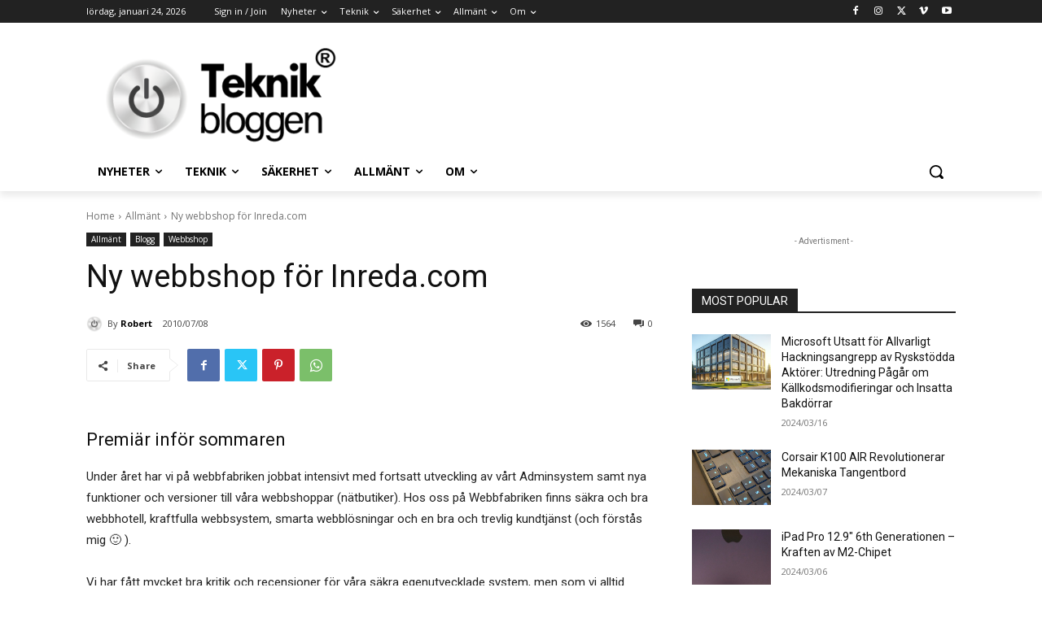

--- FILE ---
content_type: text/html; charset=UTF-8
request_url: https://www.robertsteknikblogg.se/2010/07/ny-webbshop-inreda-com/
body_size: 61042
content:
<!doctype html >
<html dir="ltr" lang="sv-SE" prefix="og: https://ogp.me/ns#">
<head>
    <meta charset="UTF-8" />
    <title>Ny webbshop för Inreda.com - Roberts Teknikblogg</title>
    <meta name="viewport" content="width=device-width, initial-scale=1.0">
    <link rel="pingback" href="https://www.robertsteknikblogg.se/xmlrpc.php" />
    
		<!-- All in One SEO 4.9.3 - aioseo.com -->
	<meta name="description" content="Premiär inför sommaren Under året har vi på webbfabriken jobbat intensivt med fortsatt utveckling av vårt Adminsystem samt nya funktioner och versioner till våra webbshoppar (nätbutiker). Hos oss på Webbfabriken finns säkra och bra webbhotell, kraftfulla webbsystem, smarta webblösningar och en bra och trevlig kundtjänst (och förstås mig :) ). Vi har fått mycket bra" />
	<meta name="robots" content="max-image-preview:large" />
	<meta name="author" content="Robert"/>
	<link rel="canonical" href="https://www.robertsteknikblogg.se/2010/07/ny-webbshop-inreda-com/" />
	<meta name="generator" content="All in One SEO (AIOSEO) 4.9.3" />
		<meta property="og:locale" content="sv_SE" />
		<meta property="og:site_name" content="Roberts Teknikblogg - En av Sveriges största teknikblogg" />
		<meta property="og:type" content="article" />
		<meta property="og:title" content="Ny webbshop för Inreda.com - Roberts Teknikblogg" />
		<meta property="og:description" content="Premiär inför sommaren Under året har vi på webbfabriken jobbat intensivt med fortsatt utveckling av vårt Adminsystem samt nya funktioner och versioner till våra webbshoppar (nätbutiker). Hos oss på Webbfabriken finns säkra och bra webbhotell, kraftfulla webbsystem, smarta webblösningar och en bra och trevlig kundtjänst (och förstås mig :) ). Vi har fått mycket bra" />
		<meta property="og:url" content="https://www.robertsteknikblogg.se/2010/07/ny-webbshop-inreda-com/" />
		<meta property="og:image" content="https://www.robertsteknikblogg.se/wp-content/uploads/2010/07/inreda_7.1.png" />
		<meta property="og:image:secure_url" content="https://www.robertsteknikblogg.se/wp-content/uploads/2010/07/inreda_7.1.png" />
		<meta property="article:section" content="Allmänt" />
		<meta property="article:published_time" content="2010-07-08T20:03:33+00:00" />
		<meta property="article:modified_time" content="2011-03-09T01:38:44+00:00" />
		<meta property="article:publisher" content="https://www.facebook.com/teknikbloggen" />
		<meta name="twitter:card" content="summary" />
		<meta name="twitter:site" content="@rikenberg1" />
		<meta name="twitter:title" content="Ny webbshop för Inreda.com - Roberts Teknikblogg" />
		<meta name="twitter:description" content="Premiär inför sommaren Under året har vi på webbfabriken jobbat intensivt med fortsatt utveckling av vårt Adminsystem samt nya funktioner och versioner till våra webbshoppar (nätbutiker). Hos oss på Webbfabriken finns säkra och bra webbhotell, kraftfulla webbsystem, smarta webblösningar och en bra och trevlig kundtjänst (och förstås mig :) ). Vi har fått mycket bra" />
		<meta name="twitter:creator" content="@rikenberg1" />
		<meta name="twitter:image" content="https://www.robertsteknikblogg.se/wp-content/uploads/2010/07/inreda_7.1.png" />
		<script type="application/ld+json" class="aioseo-schema">
			{"@context":"https:\/\/schema.org","@graph":[{"@type":"BlogPosting","@id":"https:\/\/www.robertsteknikblogg.se\/2010\/07\/ny-webbshop-inreda-com\/#blogposting","name":"Ny webbshop f\u00f6r Inreda.com - Roberts Teknikblogg","headline":"Ny webbshop f\u00f6r Inreda.com","author":{"@id":"https:\/\/www.robertsteknikblogg.se\/author\/robert\/#author"},"publisher":{"@id":"https:\/\/www.robertsteknikblogg.se\/#person"},"image":{"@type":"ImageObject","url":1157},"datePublished":"2010-07-08T22:03:33+02:00","dateModified":"2011-03-09T01:38:44+01:00","inLanguage":"sv-SE","mainEntityOfPage":{"@id":"https:\/\/www.robertsteknikblogg.se\/2010\/07\/ny-webbshop-inreda-com\/#webpage"},"isPartOf":{"@id":"https:\/\/www.robertsteknikblogg.se\/2010\/07\/ny-webbshop-inreda-com\/#webpage"},"articleSection":"Allm\u00e4nt, Blogg, Webbshop, ebutik, inreda.com, lansering, n\u00e4tbutik, ny shop, S\u00e4kerhet, Webbfabriken, webbfabriken.com, Webbshop"},{"@type":"BreadcrumbList","@id":"https:\/\/www.robertsteknikblogg.se\/2010\/07\/ny-webbshop-inreda-com\/#breadcrumblist","itemListElement":[{"@type":"ListItem","@id":"https:\/\/www.robertsteknikblogg.se#listItem","position":1,"name":"Hem","item":"https:\/\/www.robertsteknikblogg.se","nextItem":{"@type":"ListItem","@id":"https:\/\/www.robertsteknikblogg.se\/kategori\/blogg\/#listItem","name":"Blogg"}},{"@type":"ListItem","@id":"https:\/\/www.robertsteknikblogg.se\/kategori\/blogg\/#listItem","position":2,"name":"Blogg","item":"https:\/\/www.robertsteknikblogg.se\/kategori\/blogg\/","nextItem":{"@type":"ListItem","@id":"https:\/\/www.robertsteknikblogg.se\/2010\/07\/ny-webbshop-inreda-com\/#listItem","name":"Ny webbshop f\u00f6r Inreda.com"},"previousItem":{"@type":"ListItem","@id":"https:\/\/www.robertsteknikblogg.se#listItem","name":"Hem"}},{"@type":"ListItem","@id":"https:\/\/www.robertsteknikblogg.se\/2010\/07\/ny-webbshop-inreda-com\/#listItem","position":3,"name":"Ny webbshop f\u00f6r Inreda.com","previousItem":{"@type":"ListItem","@id":"https:\/\/www.robertsteknikblogg.se\/kategori\/blogg\/#listItem","name":"Blogg"}}]},{"@type":"Person","@id":"https:\/\/www.robertsteknikblogg.se\/#person","name":"Robert","image":{"@type":"ImageObject","@id":"https:\/\/www.robertsteknikblogg.se\/2010\/07\/ny-webbshop-inreda-com\/#personImage","url":"https:\/\/secure.gravatar.com\/avatar\/ac1d0f05fdc394527288db2eeef70fc861238aea66e09da9faacede9d82282c8?s=96&d=blank&r=g","width":96,"height":96,"caption":"Robert"}},{"@type":"Person","@id":"https:\/\/www.robertsteknikblogg.se\/author\/robert\/#author","url":"https:\/\/www.robertsteknikblogg.se\/author\/robert\/","name":"Robert","image":{"@type":"ImageObject","@id":"https:\/\/www.robertsteknikblogg.se\/2010\/07\/ny-webbshop-inreda-com\/#authorImage","url":"https:\/\/secure.gravatar.com\/avatar\/ac1d0f05fdc394527288db2eeef70fc861238aea66e09da9faacede9d82282c8?s=96&d=blank&r=g","width":96,"height":96,"caption":"Robert"}},{"@type":"WebPage","@id":"https:\/\/www.robertsteknikblogg.se\/2010\/07\/ny-webbshop-inreda-com\/#webpage","url":"https:\/\/www.robertsteknikblogg.se\/2010\/07\/ny-webbshop-inreda-com\/","name":"Ny webbshop f\u00f6r Inreda.com - Roberts Teknikblogg","description":"Premi\u00e4r inf\u00f6r sommaren Under \u00e5ret har vi p\u00e5 webbfabriken jobbat intensivt med fortsatt utveckling av v\u00e5rt Adminsystem samt nya funktioner och versioner till v\u00e5ra webbshoppar (n\u00e4tbutiker). Hos oss p\u00e5 Webbfabriken finns s\u00e4kra och bra webbhotell, kraftfulla webbsystem, smarta webbl\u00f6sningar och en bra och trevlig kundtj\u00e4nst (och f\u00f6rst\u00e5s mig :) ). Vi har f\u00e5tt mycket bra","inLanguage":"sv-SE","isPartOf":{"@id":"https:\/\/www.robertsteknikblogg.se\/#website"},"breadcrumb":{"@id":"https:\/\/www.robertsteknikblogg.se\/2010\/07\/ny-webbshop-inreda-com\/#breadcrumblist"},"author":{"@id":"https:\/\/www.robertsteknikblogg.se\/author\/robert\/#author"},"creator":{"@id":"https:\/\/www.robertsteknikblogg.se\/author\/robert\/#author"},"image":{"@type":"ImageObject","url":1157,"@id":"https:\/\/www.robertsteknikblogg.se\/2010\/07\/ny-webbshop-inreda-com\/#mainImage"},"primaryImageOfPage":{"@id":"https:\/\/www.robertsteknikblogg.se\/2010\/07\/ny-webbshop-inreda-com\/#mainImage"},"datePublished":"2010-07-08T22:03:33+02:00","dateModified":"2011-03-09T01:38:44+01:00"},{"@type":"WebSite","@id":"https:\/\/www.robertsteknikblogg.se\/#website","url":"https:\/\/www.robertsteknikblogg.se\/","name":"Roberts Teknikblogg","description":"En av Sveriges st\u00f6rsta teknikblogg","inLanguage":"sv-SE","publisher":{"@id":"https:\/\/www.robertsteknikblogg.se\/#person"}}]}
		</script>
		<!-- All in One SEO -->

<script id="cookieyes" type="text/javascript" src="https://cdn-cookieyes.com/client_data/e8b83229b04b214ed9554ade/script.js"></script><link rel="icon" type="image/png" href="https://www.robertsteknikblogg.se/wp-content/uploads/2020/06/favicon-silver.png"><link rel='dns-prefetch' href='//fonts.googleapis.com' />
<link rel="alternate" type="application/rss+xml" title="Roberts Teknikblogg &raquo; Webbflöde" href="https://www.robertsteknikblogg.se/feed/" />
<link rel="alternate" type="application/rss+xml" title="Roberts Teknikblogg &raquo; Kommentarsflöde" href="https://www.robertsteknikblogg.se/comments/feed/" />
<link rel="alternate" type="application/rss+xml" title="Roberts Teknikblogg &raquo; Kommentarsflöde för Ny webbshop för Inreda.com" href="https://www.robertsteknikblogg.se/2010/07/ny-webbshop-inreda-com/feed/" />
<link rel="alternate" title="oEmbed (JSON)" type="application/json+oembed" href="https://www.robertsteknikblogg.se/wp-json/oembed/1.0/embed?url=https%3A%2F%2Fwww.robertsteknikblogg.se%2F2010%2F07%2Fny-webbshop-inreda-com%2F" />
<link rel="alternate" title="oEmbed (XML)" type="text/xml+oembed" href="https://www.robertsteknikblogg.se/wp-json/oembed/1.0/embed?url=https%3A%2F%2Fwww.robertsteknikblogg.se%2F2010%2F07%2Fny-webbshop-inreda-com%2F&#038;format=xml" />
<style id='wp-img-auto-sizes-contain-inline-css' type='text/css'>
img:is([sizes=auto i],[sizes^="auto," i]){contain-intrinsic-size:3000px 1500px}
/*# sourceURL=wp-img-auto-sizes-contain-inline-css */
</style>
<style id='wp-emoji-styles-inline-css' type='text/css'>

	img.wp-smiley, img.emoji {
		display: inline !important;
		border: none !important;
		box-shadow: none !important;
		height: 1em !important;
		width: 1em !important;
		margin: 0 0.07em !important;
		vertical-align: -0.1em !important;
		background: none !important;
		padding: 0 !important;
	}
/*# sourceURL=wp-emoji-styles-inline-css */
</style>
<style id='wp-block-library-inline-css' type='text/css'>
:root{--wp-block-synced-color:#7a00df;--wp-block-synced-color--rgb:122,0,223;--wp-bound-block-color:var(--wp-block-synced-color);--wp-editor-canvas-background:#ddd;--wp-admin-theme-color:#007cba;--wp-admin-theme-color--rgb:0,124,186;--wp-admin-theme-color-darker-10:#006ba1;--wp-admin-theme-color-darker-10--rgb:0,107,160.5;--wp-admin-theme-color-darker-20:#005a87;--wp-admin-theme-color-darker-20--rgb:0,90,135;--wp-admin-border-width-focus:2px}@media (min-resolution:192dpi){:root{--wp-admin-border-width-focus:1.5px}}.wp-element-button{cursor:pointer}:root .has-very-light-gray-background-color{background-color:#eee}:root .has-very-dark-gray-background-color{background-color:#313131}:root .has-very-light-gray-color{color:#eee}:root .has-very-dark-gray-color{color:#313131}:root .has-vivid-green-cyan-to-vivid-cyan-blue-gradient-background{background:linear-gradient(135deg,#00d084,#0693e3)}:root .has-purple-crush-gradient-background{background:linear-gradient(135deg,#34e2e4,#4721fb 50%,#ab1dfe)}:root .has-hazy-dawn-gradient-background{background:linear-gradient(135deg,#faaca8,#dad0ec)}:root .has-subdued-olive-gradient-background{background:linear-gradient(135deg,#fafae1,#67a671)}:root .has-atomic-cream-gradient-background{background:linear-gradient(135deg,#fdd79a,#004a59)}:root .has-nightshade-gradient-background{background:linear-gradient(135deg,#330968,#31cdcf)}:root .has-midnight-gradient-background{background:linear-gradient(135deg,#020381,#2874fc)}:root{--wp--preset--font-size--normal:16px;--wp--preset--font-size--huge:42px}.has-regular-font-size{font-size:1em}.has-larger-font-size{font-size:2.625em}.has-normal-font-size{font-size:var(--wp--preset--font-size--normal)}.has-huge-font-size{font-size:var(--wp--preset--font-size--huge)}.has-text-align-center{text-align:center}.has-text-align-left{text-align:left}.has-text-align-right{text-align:right}.has-fit-text{white-space:nowrap!important}#end-resizable-editor-section{display:none}.aligncenter{clear:both}.items-justified-left{justify-content:flex-start}.items-justified-center{justify-content:center}.items-justified-right{justify-content:flex-end}.items-justified-space-between{justify-content:space-between}.screen-reader-text{border:0;clip-path:inset(50%);height:1px;margin:-1px;overflow:hidden;padding:0;position:absolute;width:1px;word-wrap:normal!important}.screen-reader-text:focus{background-color:#ddd;clip-path:none;color:#444;display:block;font-size:1em;height:auto;left:5px;line-height:normal;padding:15px 23px 14px;text-decoration:none;top:5px;width:auto;z-index:100000}html :where(.has-border-color){border-style:solid}html :where([style*=border-top-color]){border-top-style:solid}html :where([style*=border-right-color]){border-right-style:solid}html :where([style*=border-bottom-color]){border-bottom-style:solid}html :where([style*=border-left-color]){border-left-style:solid}html :where([style*=border-width]){border-style:solid}html :where([style*=border-top-width]){border-top-style:solid}html :where([style*=border-right-width]){border-right-style:solid}html :where([style*=border-bottom-width]){border-bottom-style:solid}html :where([style*=border-left-width]){border-left-style:solid}html :where(img[class*=wp-image-]){height:auto;max-width:100%}:where(figure){margin:0 0 1em}html :where(.is-position-sticky){--wp-admin--admin-bar--position-offset:var(--wp-admin--admin-bar--height,0px)}@media screen and (max-width:600px){html :where(.is-position-sticky){--wp-admin--admin-bar--position-offset:0px}}

/*# sourceURL=wp-block-library-inline-css */
</style><style id='global-styles-inline-css' type='text/css'>
:root{--wp--preset--aspect-ratio--square: 1;--wp--preset--aspect-ratio--4-3: 4/3;--wp--preset--aspect-ratio--3-4: 3/4;--wp--preset--aspect-ratio--3-2: 3/2;--wp--preset--aspect-ratio--2-3: 2/3;--wp--preset--aspect-ratio--16-9: 16/9;--wp--preset--aspect-ratio--9-16: 9/16;--wp--preset--color--black: #000000;--wp--preset--color--cyan-bluish-gray: #abb8c3;--wp--preset--color--white: #ffffff;--wp--preset--color--pale-pink: #f78da7;--wp--preset--color--vivid-red: #cf2e2e;--wp--preset--color--luminous-vivid-orange: #ff6900;--wp--preset--color--luminous-vivid-amber: #fcb900;--wp--preset--color--light-green-cyan: #7bdcb5;--wp--preset--color--vivid-green-cyan: #00d084;--wp--preset--color--pale-cyan-blue: #8ed1fc;--wp--preset--color--vivid-cyan-blue: #0693e3;--wp--preset--color--vivid-purple: #9b51e0;--wp--preset--gradient--vivid-cyan-blue-to-vivid-purple: linear-gradient(135deg,rgb(6,147,227) 0%,rgb(155,81,224) 100%);--wp--preset--gradient--light-green-cyan-to-vivid-green-cyan: linear-gradient(135deg,rgb(122,220,180) 0%,rgb(0,208,130) 100%);--wp--preset--gradient--luminous-vivid-amber-to-luminous-vivid-orange: linear-gradient(135deg,rgb(252,185,0) 0%,rgb(255,105,0) 100%);--wp--preset--gradient--luminous-vivid-orange-to-vivid-red: linear-gradient(135deg,rgb(255,105,0) 0%,rgb(207,46,46) 100%);--wp--preset--gradient--very-light-gray-to-cyan-bluish-gray: linear-gradient(135deg,rgb(238,238,238) 0%,rgb(169,184,195) 100%);--wp--preset--gradient--cool-to-warm-spectrum: linear-gradient(135deg,rgb(74,234,220) 0%,rgb(151,120,209) 20%,rgb(207,42,186) 40%,rgb(238,44,130) 60%,rgb(251,105,98) 80%,rgb(254,248,76) 100%);--wp--preset--gradient--blush-light-purple: linear-gradient(135deg,rgb(255,206,236) 0%,rgb(152,150,240) 100%);--wp--preset--gradient--blush-bordeaux: linear-gradient(135deg,rgb(254,205,165) 0%,rgb(254,45,45) 50%,rgb(107,0,62) 100%);--wp--preset--gradient--luminous-dusk: linear-gradient(135deg,rgb(255,203,112) 0%,rgb(199,81,192) 50%,rgb(65,88,208) 100%);--wp--preset--gradient--pale-ocean: linear-gradient(135deg,rgb(255,245,203) 0%,rgb(182,227,212) 50%,rgb(51,167,181) 100%);--wp--preset--gradient--electric-grass: linear-gradient(135deg,rgb(202,248,128) 0%,rgb(113,206,126) 100%);--wp--preset--gradient--midnight: linear-gradient(135deg,rgb(2,3,129) 0%,rgb(40,116,252) 100%);--wp--preset--font-size--small: 11px;--wp--preset--font-size--medium: 20px;--wp--preset--font-size--large: 32px;--wp--preset--font-size--x-large: 42px;--wp--preset--font-size--regular: 15px;--wp--preset--font-size--larger: 50px;--wp--preset--spacing--20: 0.44rem;--wp--preset--spacing--30: 0.67rem;--wp--preset--spacing--40: 1rem;--wp--preset--spacing--50: 1.5rem;--wp--preset--spacing--60: 2.25rem;--wp--preset--spacing--70: 3.38rem;--wp--preset--spacing--80: 5.06rem;--wp--preset--shadow--natural: 6px 6px 9px rgba(0, 0, 0, 0.2);--wp--preset--shadow--deep: 12px 12px 50px rgba(0, 0, 0, 0.4);--wp--preset--shadow--sharp: 6px 6px 0px rgba(0, 0, 0, 0.2);--wp--preset--shadow--outlined: 6px 6px 0px -3px rgb(255, 255, 255), 6px 6px rgb(0, 0, 0);--wp--preset--shadow--crisp: 6px 6px 0px rgb(0, 0, 0);}:where(.is-layout-flex){gap: 0.5em;}:where(.is-layout-grid){gap: 0.5em;}body .is-layout-flex{display: flex;}.is-layout-flex{flex-wrap: wrap;align-items: center;}.is-layout-flex > :is(*, div){margin: 0;}body .is-layout-grid{display: grid;}.is-layout-grid > :is(*, div){margin: 0;}:where(.wp-block-columns.is-layout-flex){gap: 2em;}:where(.wp-block-columns.is-layout-grid){gap: 2em;}:where(.wp-block-post-template.is-layout-flex){gap: 1.25em;}:where(.wp-block-post-template.is-layout-grid){gap: 1.25em;}.has-black-color{color: var(--wp--preset--color--black) !important;}.has-cyan-bluish-gray-color{color: var(--wp--preset--color--cyan-bluish-gray) !important;}.has-white-color{color: var(--wp--preset--color--white) !important;}.has-pale-pink-color{color: var(--wp--preset--color--pale-pink) !important;}.has-vivid-red-color{color: var(--wp--preset--color--vivid-red) !important;}.has-luminous-vivid-orange-color{color: var(--wp--preset--color--luminous-vivid-orange) !important;}.has-luminous-vivid-amber-color{color: var(--wp--preset--color--luminous-vivid-amber) !important;}.has-light-green-cyan-color{color: var(--wp--preset--color--light-green-cyan) !important;}.has-vivid-green-cyan-color{color: var(--wp--preset--color--vivid-green-cyan) !important;}.has-pale-cyan-blue-color{color: var(--wp--preset--color--pale-cyan-blue) !important;}.has-vivid-cyan-blue-color{color: var(--wp--preset--color--vivid-cyan-blue) !important;}.has-vivid-purple-color{color: var(--wp--preset--color--vivid-purple) !important;}.has-black-background-color{background-color: var(--wp--preset--color--black) !important;}.has-cyan-bluish-gray-background-color{background-color: var(--wp--preset--color--cyan-bluish-gray) !important;}.has-white-background-color{background-color: var(--wp--preset--color--white) !important;}.has-pale-pink-background-color{background-color: var(--wp--preset--color--pale-pink) !important;}.has-vivid-red-background-color{background-color: var(--wp--preset--color--vivid-red) !important;}.has-luminous-vivid-orange-background-color{background-color: var(--wp--preset--color--luminous-vivid-orange) !important;}.has-luminous-vivid-amber-background-color{background-color: var(--wp--preset--color--luminous-vivid-amber) !important;}.has-light-green-cyan-background-color{background-color: var(--wp--preset--color--light-green-cyan) !important;}.has-vivid-green-cyan-background-color{background-color: var(--wp--preset--color--vivid-green-cyan) !important;}.has-pale-cyan-blue-background-color{background-color: var(--wp--preset--color--pale-cyan-blue) !important;}.has-vivid-cyan-blue-background-color{background-color: var(--wp--preset--color--vivid-cyan-blue) !important;}.has-vivid-purple-background-color{background-color: var(--wp--preset--color--vivid-purple) !important;}.has-black-border-color{border-color: var(--wp--preset--color--black) !important;}.has-cyan-bluish-gray-border-color{border-color: var(--wp--preset--color--cyan-bluish-gray) !important;}.has-white-border-color{border-color: var(--wp--preset--color--white) !important;}.has-pale-pink-border-color{border-color: var(--wp--preset--color--pale-pink) !important;}.has-vivid-red-border-color{border-color: var(--wp--preset--color--vivid-red) !important;}.has-luminous-vivid-orange-border-color{border-color: var(--wp--preset--color--luminous-vivid-orange) !important;}.has-luminous-vivid-amber-border-color{border-color: var(--wp--preset--color--luminous-vivid-amber) !important;}.has-light-green-cyan-border-color{border-color: var(--wp--preset--color--light-green-cyan) !important;}.has-vivid-green-cyan-border-color{border-color: var(--wp--preset--color--vivid-green-cyan) !important;}.has-pale-cyan-blue-border-color{border-color: var(--wp--preset--color--pale-cyan-blue) !important;}.has-vivid-cyan-blue-border-color{border-color: var(--wp--preset--color--vivid-cyan-blue) !important;}.has-vivid-purple-border-color{border-color: var(--wp--preset--color--vivid-purple) !important;}.has-vivid-cyan-blue-to-vivid-purple-gradient-background{background: var(--wp--preset--gradient--vivid-cyan-blue-to-vivid-purple) !important;}.has-light-green-cyan-to-vivid-green-cyan-gradient-background{background: var(--wp--preset--gradient--light-green-cyan-to-vivid-green-cyan) !important;}.has-luminous-vivid-amber-to-luminous-vivid-orange-gradient-background{background: var(--wp--preset--gradient--luminous-vivid-amber-to-luminous-vivid-orange) !important;}.has-luminous-vivid-orange-to-vivid-red-gradient-background{background: var(--wp--preset--gradient--luminous-vivid-orange-to-vivid-red) !important;}.has-very-light-gray-to-cyan-bluish-gray-gradient-background{background: var(--wp--preset--gradient--very-light-gray-to-cyan-bluish-gray) !important;}.has-cool-to-warm-spectrum-gradient-background{background: var(--wp--preset--gradient--cool-to-warm-spectrum) !important;}.has-blush-light-purple-gradient-background{background: var(--wp--preset--gradient--blush-light-purple) !important;}.has-blush-bordeaux-gradient-background{background: var(--wp--preset--gradient--blush-bordeaux) !important;}.has-luminous-dusk-gradient-background{background: var(--wp--preset--gradient--luminous-dusk) !important;}.has-pale-ocean-gradient-background{background: var(--wp--preset--gradient--pale-ocean) !important;}.has-electric-grass-gradient-background{background: var(--wp--preset--gradient--electric-grass) !important;}.has-midnight-gradient-background{background: var(--wp--preset--gradient--midnight) !important;}.has-small-font-size{font-size: var(--wp--preset--font-size--small) !important;}.has-medium-font-size{font-size: var(--wp--preset--font-size--medium) !important;}.has-large-font-size{font-size: var(--wp--preset--font-size--large) !important;}.has-x-large-font-size{font-size: var(--wp--preset--font-size--x-large) !important;}
/*# sourceURL=global-styles-inline-css */
</style>

<style id='classic-theme-styles-inline-css' type='text/css'>
/*! This file is auto-generated */
.wp-block-button__link{color:#fff;background-color:#32373c;border-radius:9999px;box-shadow:none;text-decoration:none;padding:calc(.667em + 2px) calc(1.333em + 2px);font-size:1.125em}.wp-block-file__button{background:#32373c;color:#fff;text-decoration:none}
/*# sourceURL=/wp-includes/css/classic-themes.min.css */
</style>
<link rel='stylesheet' id='td-plugin-multi-purpose-css' href='https://www.robertsteknikblogg.se/wp-content/plugins/td-composer/td-multi-purpose/style.css?ver=492e3cf54bd42df3b24a3de8e2307cafx' type='text/css' media='all' />
<link rel='stylesheet' id='google-fonts-style-css' href='https://fonts.googleapis.com/css?family=Open+Sans%3A400%2C600%2C700%2C300%7CRoboto%3A400%2C600%2C700%2C300%7COpen+Sans%3A400&#038;display=swap&#038;ver=12.7.1' type='text/css' media='all' />
<link rel='stylesheet' id='td-theme-css' href='https://www.robertsteknikblogg.se/wp-content/themes/Newspaper/style.css?ver=12.7.1' type='text/css' media='all' />
<style id='td-theme-inline-css' type='text/css'>@media (max-width:767px){.td-header-desktop-wrap{display:none}}@media (min-width:767px){.td-header-mobile-wrap{display:none}}</style>
<link rel='stylesheet' id='td-legacy-framework-front-style-css' href='https://www.robertsteknikblogg.se/wp-content/plugins/td-composer/legacy/Newspaper/assets/css/td_legacy_main.css?ver=492e3cf54bd42df3b24a3de8e2307cafx' type='text/css' media='all' />
<link rel='stylesheet' id='tdb_style_cloud_templates_front-css' href='https://www.robertsteknikblogg.se/wp-content/plugins/td-cloud-library/assets/css/tdb_main.css?ver=d578089f160957352b9b4ca6d880fd8f' type='text/css' media='all' />
<script type="text/javascript" src="https://www.robertsteknikblogg.se/wp-includes/js/jquery/jquery.min.js?ver=3.7.1" id="jquery-core-js"></script>
<script type="text/javascript" src="https://www.robertsteknikblogg.se/wp-includes/js/jquery/jquery-migrate.min.js?ver=3.4.1" id="jquery-migrate-js"></script>
<link rel="https://api.w.org/" href="https://www.robertsteknikblogg.se/wp-json/" /><link rel="alternate" title="JSON" type="application/json" href="https://www.robertsteknikblogg.se/wp-json/wp/v2/posts/1156" /><link rel="EditURI" type="application/rsd+xml" title="RSD" href="https://www.robertsteknikblogg.se/xmlrpc.php?rsd" />
<meta name="generator" content="WordPress 6.9" />
<link rel='shortlink' href='https://www.robertsteknikblogg.se/?p=1156' />
<!-- Analytics by WP Statistics - https://wp-statistics.com -->
    <script>
        window.tdb_global_vars = {"wpRestUrl":"https:\/\/www.robertsteknikblogg.se\/wp-json\/","permalinkStructure":"\/%year%\/%monthnum%\/%postname%\/"};
        window.tdb_p_autoload_vars = {"isAjax":false,"isAdminBarShowing":false,"autoloadStatus":"off","origPostEditUrl":null};
    </script>
    
    <style id="tdb-global-colors">:root{--accent-color:#fff}</style>

    
	
<!-- JS generated by theme -->

<script type="text/javascript" id="td-generated-header-js">
    
    

	    var tdBlocksArray = []; //here we store all the items for the current page

	    // td_block class - each ajax block uses a object of this class for requests
	    function tdBlock() {
		    this.id = '';
		    this.block_type = 1; //block type id (1-234 etc)
		    this.atts = '';
		    this.td_column_number = '';
		    this.td_current_page = 1; //
		    this.post_count = 0; //from wp
		    this.found_posts = 0; //from wp
		    this.max_num_pages = 0; //from wp
		    this.td_filter_value = ''; //current live filter value
		    this.is_ajax_running = false;
		    this.td_user_action = ''; // load more or infinite loader (used by the animation)
		    this.header_color = '';
		    this.ajax_pagination_infinite_stop = ''; //show load more at page x
	    }

        // td_js_generator - mini detector
        ( function () {
            var htmlTag = document.getElementsByTagName("html")[0];

	        if ( navigator.userAgent.indexOf("MSIE 10.0") > -1 ) {
                htmlTag.className += ' ie10';
            }

            if ( !!navigator.userAgent.match(/Trident.*rv\:11\./) ) {
                htmlTag.className += ' ie11';
            }

	        if ( navigator.userAgent.indexOf("Edge") > -1 ) {
                htmlTag.className += ' ieEdge';
            }

            if ( /(iPad|iPhone|iPod)/g.test(navigator.userAgent) ) {
                htmlTag.className += ' td-md-is-ios';
            }

            var user_agent = navigator.userAgent.toLowerCase();
            if ( user_agent.indexOf("android") > -1 ) {
                htmlTag.className += ' td-md-is-android';
            }

            if ( -1 !== navigator.userAgent.indexOf('Mac OS X')  ) {
                htmlTag.className += ' td-md-is-os-x';
            }

            if ( /chrom(e|ium)/.test(navigator.userAgent.toLowerCase()) ) {
               htmlTag.className += ' td-md-is-chrome';
            }

            if ( -1 !== navigator.userAgent.indexOf('Firefox') ) {
                htmlTag.className += ' td-md-is-firefox';
            }

            if ( -1 !== navigator.userAgent.indexOf('Safari') && -1 === navigator.userAgent.indexOf('Chrome') ) {
                htmlTag.className += ' td-md-is-safari';
            }

            if( -1 !== navigator.userAgent.indexOf('IEMobile') ){
                htmlTag.className += ' td-md-is-iemobile';
            }

        })();

        var tdLocalCache = {};

        ( function () {
            "use strict";

            tdLocalCache = {
                data: {},
                remove: function (resource_id) {
                    delete tdLocalCache.data[resource_id];
                },
                exist: function (resource_id) {
                    return tdLocalCache.data.hasOwnProperty(resource_id) && tdLocalCache.data[resource_id] !== null;
                },
                get: function (resource_id) {
                    return tdLocalCache.data[resource_id];
                },
                set: function (resource_id, cachedData) {
                    tdLocalCache.remove(resource_id);
                    tdLocalCache.data[resource_id] = cachedData;
                }
            };
        })();

    
    
var td_viewport_interval_list=[{"limitBottom":767,"sidebarWidth":228},{"limitBottom":1018,"sidebarWidth":300},{"limitBottom":1140,"sidebarWidth":324}];
var td_animation_stack_effect="type0";
var tds_animation_stack=true;
var td_animation_stack_specific_selectors=".entry-thumb, img, .td-lazy-img";
var td_animation_stack_general_selectors=".td-animation-stack img, .td-animation-stack .entry-thumb, .post img, .td-animation-stack .td-lazy-img";
var tds_general_modal_image="yes";
var tdc_is_installed="yes";
var tdc_domain_active=false;
var td_ajax_url="https:\/\/www.robertsteknikblogg.se\/wp-admin\/admin-ajax.php?td_theme_name=Newspaper&v=12.7.1";
var td_get_template_directory_uri="https:\/\/www.robertsteknikblogg.se\/wp-content\/plugins\/td-composer\/legacy\/common";
var tds_snap_menu="";
var tds_logo_on_sticky="";
var tds_header_style="";
var td_please_wait="Please wait...";
var td_email_user_pass_incorrect="User or password incorrect!";
var td_email_user_incorrect="Email or username incorrect!";
var td_email_incorrect="Email incorrect!";
var td_user_incorrect="Username incorrect!";
var td_email_user_empty="Email or username empty!";
var td_pass_empty="Pass empty!";
var td_pass_pattern_incorrect="Invalid Pass Pattern!";
var td_retype_pass_incorrect="Retyped Pass incorrect!";
var tds_more_articles_on_post_enable="";
var tds_more_articles_on_post_time_to_wait="";
var tds_more_articles_on_post_pages_distance_from_top=0;
var tds_captcha="";
var tds_theme_color_site_wide="#4db2ec";
var tds_smart_sidebar="";
var tdThemeName="Newspaper";
var tdThemeNameWl="Newspaper";
var td_magnific_popup_translation_tPrev="Previous (Left arrow key)";
var td_magnific_popup_translation_tNext="Next (Right arrow key)";
var td_magnific_popup_translation_tCounter="%curr% of %total%";
var td_magnific_popup_translation_ajax_tError="The content from %url% could not be loaded.";
var td_magnific_popup_translation_image_tError="The image #%curr% could not be loaded.";
var tdBlockNonce="2de9abfaf3";
var tdMobileMenu="enabled";
var tdMobileSearch="enabled";
var tdDateNamesI18n={"month_names":["januari","februari","mars","april","maj","juni","juli","augusti","september","oktober","november","december"],"month_names_short":["jan","feb","mar","apr","maj","jun","jul","aug","sep","okt","nov","dec"],"day_names":["s\u00f6ndag","m\u00e5ndag","tisdag","onsdag","torsdag","fredag","l\u00f6rdag"],"day_names_short":["s\u00f6n","m\u00e5n","tis","ons","tor","fre","l\u00f6r"]};
var tdb_modal_confirm="Save";
var tdb_modal_cancel="Cancel";
var tdb_modal_confirm_alt="Yes";
var tdb_modal_cancel_alt="No";
var td_deploy_mode="deploy";
var td_ad_background_click_link="";
var td_ad_background_click_target="";
</script>


<!-- Header style compiled by theme -->

<style>:root{--td_mobile_gradient_one_mob:rgba(0,0,0,0.5);--td_mobile_gradient_two_mob:rgba(0,0,0,0.6)}</style>

<script type="text/javascript" src="https://cdn.adt585.net/atag.js?as=1628402778" charset="UTF-8"></script><link rel="icon" href="https://www.robertsteknikblogg.se/wp-content/uploads/2020/06/favicon-silver-100x100.png" sizes="32x32" />
<link rel="icon" href="https://www.robertsteknikblogg.se/wp-content/uploads/2020/06/favicon-silver.png" sizes="192x192" />
<link rel="apple-touch-icon" href="https://www.robertsteknikblogg.se/wp-content/uploads/2020/06/favicon-silver.png" />
<meta name="msapplication-TileImage" content="https://www.robertsteknikblogg.se/wp-content/uploads/2020/06/favicon-silver.png" />

<!-- Button style compiled by theme -->

<style></style>

	<style id="tdw-css-placeholder"></style></head>

<body class="wp-singular post-template-default single single-post postid-1156 single-format-standard wp-custom-logo wp-theme-Newspaper ny-webbshop-inreda-com global-block-template-1 tdb_template_8172 tdb-template  tdc-header-template  tdc-footer-template td-animation-stack-type0 td-full-layout" itemscope="itemscope" itemtype="https://schema.org/WebPage">

    <div class="td-scroll-up" data-style="style1"><i class="td-icon-menu-up"></i></div>
    <div class="td-menu-background" style="visibility:hidden"></div>
<div id="td-mobile-nav" style="visibility:hidden">
    <div class="td-mobile-container">
        <!-- mobile menu top section -->
        <div class="td-menu-socials-wrap">
            <!-- socials -->
            <div class="td-menu-socials">
                
        <span class="td-social-icon-wrap">
            <a target="_blank" href="https://www.facebook.com/teknikbloggen/" title="Facebook">
                <i class="td-icon-font td-icon-facebook"></i>
                <span style="display: none">Facebook</span>
            </a>
        </span>
        <span class="td-social-icon-wrap">
            <a target="_blank" href="https://instagram.com/rikenberg1" title="Instagram">
                <i class="td-icon-font td-icon-instagram"></i>
                <span style="display: none">Instagram</span>
            </a>
        </span>
        <span class="td-social-icon-wrap">
            <a target="_blank" href="https://twitter.com/rikenberg1" title="Twitter">
                <i class="td-icon-font td-icon-twitter"></i>
                <span style="display: none">Twitter</span>
            </a>
        </span>            </div>
            <!-- close button -->
            <div class="td-mobile-close">
                <span><i class="td-icon-close-mobile"></i></span>
            </div>
        </div>

        <!-- login section -->
                    <div class="td-menu-login-section">
                
    <div class="td-guest-wrap">
        <div class="td-menu-login"><a id="login-link-mob">Sign in</a></div>
    </div>
            </div>
        
        <!-- menu section -->
        <div class="td-mobile-content">
            <div class="menu-nya-toppen-container"><ul id="menu-nya-toppen-2" class="td-mobile-main-menu"><li class="menu-item menu-item-type-taxonomy menu-item-object-category menu-item-has-children menu-item-first menu-item-5385"><a href="https://www.robertsteknikblogg.se/kategori/nyheter-2/">Nyheter<i class="td-icon-menu-right td-element-after"></i></a>
<ul class="sub-menu">
	<li class="menu-item menu-item-type-taxonomy menu-item-object-category menu-item-5403"><a href="https://www.robertsteknikblogg.se/kategori/hemmabio-2/">Hemmabio</a></li>
	<li class="menu-item menu-item-type-taxonomy menu-item-object-category menu-item-5410"><a href="https://www.robertsteknikblogg.se/kategori/koptips/">Köptips</a></li>
	<li class="menu-item menu-item-type-taxonomy menu-item-object-category menu-item-5411"><a href="https://www.robertsteknikblogg.se/kategori/ljud-och-musik/">Ljud och musik</a></li>
	<li class="menu-item menu-item-type-taxonomy menu-item-object-category menu-item-5416"><a href="https://www.robertsteknikblogg.se/kategori/mobilskal/">Mobilskal</a></li>
</ul>
</li>
<li class="menu-item menu-item-type-taxonomy menu-item-object-category menu-item-has-children menu-item-5387"><a href="https://www.robertsteknikblogg.se/kategori/teknik-2/">Teknik<i class="td-icon-menu-right td-element-after"></i></a>
<ul class="sub-menu">
	<li class="menu-item menu-item-type-taxonomy menu-item-object-category menu-item-5421"><a href="https://www.robertsteknikblogg.se/kategori/prylar-2/">Prylar</a></li>
	<li class="menu-item menu-item-type-taxonomy menu-item-object-category menu-item-5422"><a href="https://www.robertsteknikblogg.se/kategori/smarta-saker/">Smarta saker</a></li>
	<li class="menu-item menu-item-type-taxonomy menu-item-object-category menu-item-5423"><a href="https://www.robertsteknikblogg.se/kategori/tavlingar/">Tävlingar</a></li>
	<li class="menu-item menu-item-type-taxonomy menu-item-object-category menu-item-5424"><a href="https://www.robertsteknikblogg.se/kategori/tips-2/">Tips</a></li>
</ul>
</li>
<li class="menu-item menu-item-type-taxonomy menu-item-object-category menu-item-has-children menu-item-5386"><a href="https://www.robertsteknikblogg.se/kategori/sakerhet/">Säkerhet<i class="td-icon-menu-right td-element-after"></i></a>
<ul class="sub-menu">
	<li class="menu-item menu-item-type-taxonomy menu-item-object-category menu-item-5425"><a href="https://www.robertsteknikblogg.se/kategori/it-sakerhet-2/">IT-Säkerhet</a></li>
	<li class="menu-item menu-item-type-taxonomy menu-item-object-category menu-item-5426"><a href="https://www.robertsteknikblogg.se/kategori/skadlig-kod-2/">Skadlig kod</a></li>
	<li class="menu-item menu-item-type-taxonomy menu-item-object-category menu-item-5427"><a href="https://www.robertsteknikblogg.se/kategori/wordpress-2/">WordPress</a></li>
</ul>
</li>
<li class="menu-item menu-item-type-taxonomy menu-item-object-category current-post-ancestor current-menu-parent current-post-parent menu-item-has-children menu-item-5431"><a href="https://www.robertsteknikblogg.se/kategori/allmant/">Allmänt<i class="td-icon-menu-right td-element-after"></i></a>
<ul class="sub-menu">
	<li class="menu-item menu-item-type-taxonomy menu-item-object-category menu-item-5434"><a href="https://www.robertsteknikblogg.se/kategori/bygg-sjalv/">Bygg själv</a></li>
	<li class="menu-item menu-item-type-taxonomy menu-item-object-category menu-item-5433"><a href="https://www.robertsteknikblogg.se/kategori/barbar/">Bärbar</a></li>
	<li class="menu-item menu-item-type-taxonomy menu-item-object-category menu-item-5435"><a href="https://www.robertsteknikblogg.se/kategori/datorer-2/">Datorer</a></li>
	<li class="menu-item menu-item-type-taxonomy menu-item-object-category menu-item-5432"><a href="https://www.robertsteknikblogg.se/kategori/program/">Program</a></li>
</ul>
</li>
<li class="menu-item menu-item-type-post_type menu-item-object-page menu-item-has-children menu-item-5418"><a href="https://www.robertsteknikblogg.se/om/">Om<i class="td-icon-menu-right td-element-after"></i></a>
<ul class="sub-menu">
	<li class="menu-item menu-item-type-post_type menu-item-object-page menu-item-5389"><a href="https://www.robertsteknikblogg.se/kontakta/">Kontakt</a></li>
	<li class="menu-item menu-item-type-post_type menu-item-object-page menu-item-5419"><a href="https://www.robertsteknikblogg.se/om/press-och-media/">Press/Media</a></li>
	<li class="menu-item menu-item-type-post_type menu-item-object-page menu-item-5420"><a href="https://www.robertsteknikblogg.se/om/statistik-over-bloggen/">Statistik</a></li>
</ul>
</li>
</ul></div>        </div>
    </div>

    <!-- register/login section -->
            <div id="login-form-mobile" class="td-register-section">
            
            <div id="td-login-mob" class="td-login-animation td-login-hide-mob">
            	<!-- close button -->
	            <div class="td-login-close">
	                <span class="td-back-button"><i class="td-icon-read-down"></i></span>
	                <div class="td-login-title">Sign in</div>
	                <!-- close button -->
		            <div class="td-mobile-close">
		                <span><i class="td-icon-close-mobile"></i></span>
		            </div>
	            </div>
	            <form class="td-login-form-wrap" action="#" method="post">
	                <div class="td-login-panel-title"><span>Welcome!</span>Log into your account</div>
	                <div class="td_display_err"></div>
	                <div class="td-login-inputs"><input class="td-login-input" autocomplete="username" type="text" name="login_email" id="login_email-mob" value="" required><label for="login_email-mob">your username</label></div>
	                <div class="td-login-inputs"><input class="td-login-input" autocomplete="current-password" type="password" name="login_pass" id="login_pass-mob" value="" required><label for="login_pass-mob">your password</label></div>
	                <input type="button" name="login_button" id="login_button-mob" class="td-login-button" value="LOG IN">
	                
					
	                <div class="td-login-info-text">
	                <a href="#" id="forgot-pass-link-mob">Forgot your password?</a>
	                </div>
	                <div class="td-login-register-link">
	                
	                </div>
	                
	                

                </form>
            </div>

            
            
            
            
            <div id="td-forgot-pass-mob" class="td-login-animation td-login-hide-mob">
                <!-- close button -->
	            <div class="td-forgot-pass-close">
	                <a href="#" aria-label="Back" class="td-back-button"><i class="td-icon-read-down"></i></a>
	                <div class="td-login-title">Password recovery</div>
	            </div>
	            <div class="td-login-form-wrap">
	                <div class="td-login-panel-title">Recover your password</div>
	                <div class="td_display_err"></div>
	                <div class="td-login-inputs"><input class="td-login-input" type="text" name="forgot_email" id="forgot_email-mob" value="" required><label for="forgot_email-mob">your email</label></div>
	                <input type="button" name="forgot_button" id="forgot_button-mob" class="td-login-button" value="Send My Pass">
                </div>
            </div>
        </div>
    </div><div class="td-search-background" style="visibility:hidden"></div>
<div class="td-search-wrap-mob" style="visibility:hidden">
	<div class="td-drop-down-search">
		<form method="get" class="td-search-form" action="https://www.robertsteknikblogg.se/">
			<!-- close button -->
			<div class="td-search-close">
				<span><i class="td-icon-close-mobile"></i></span>
			</div>
			<div role="search" class="td-search-input">
				<span>Search</span>
				<input id="td-header-search-mob" type="text" value="" name="s" autocomplete="off" />
			</div>
		</form>
		<div id="td-aj-search-mob" class="td-ajax-search-flex"></div>
	</div>
</div>
    <div id="td-outer-wrap" class="td-theme-wrap">

                    <div class="td-header-template-wrap" style="position: relative">
                                <div class="td-header-mobile-wrap ">
                    <div id="tdi_1" class="tdc-zone"><div class="tdc_zone tdi_2  wpb_row td-pb-row tdc-element-style"  >
<style scoped>.tdi_2{min-height:0}@media (max-width:767px){.tdi_2:before{content:'';display:block;width:100vw;height:100%;position:absolute;left:50%;transform:translateX(-50%);box-shadow:0px 6px 8px 0px rgba(0,0,0,0.08);z-index:20;pointer-events:none}@media (max-width:767px){.tdi_2:before{width:100%}}}@media (max-width:767px){.tdi_2{position:relative}}</style>
<div class="tdi_1_rand_style td-element-style" ><style>@media (max-width:767px){.tdi_1_rand_style{background-color:#222222!important}}</style></div><div id="tdi_3" class="tdc-row"><div class="vc_row tdi_4  wpb_row td-pb-row" >
<style scoped>.tdi_4,.tdi_4 .tdc-columns{min-height:0}.tdi_4,.tdi_4 .tdc-columns{display:block}.tdi_4 .tdc-columns{width:100%}.tdi_4:before,.tdi_4:after{display:table}@media (max-width:767px){@media (min-width:768px){.tdi_4{margin-left:-0px;margin-right:-0px}.tdi_4 .tdc-row-video-background-error,.tdi_4>.vc_column,.tdi_4>.tdc-columns>.vc_column{padding-left:0px;padding-right:0px}}}</style><div class="vc_column tdi_6  wpb_column vc_column_container tdc-column td-pb-span4">
<style scoped>.tdi_6{vertical-align:baseline}.tdi_6>.wpb_wrapper,.tdi_6>.wpb_wrapper>.tdc-elements{display:block}.tdi_6>.wpb_wrapper>.tdc-elements{width:100%}.tdi_6>.wpb_wrapper>.vc_row_inner{width:auto}.tdi_6>.wpb_wrapper{width:auto;height:auto}@media (max-width:767px){.tdi_6{vertical-align:middle}}@media (max-width:767px){.tdi_6{width:20%!important;display:inline-block!important}}</style><div class="wpb_wrapper" ><div class="td_block_wrap tdb_mobile_menu tdi_7 td-pb-border-top td_block_template_1 tdb-header-align"  data-td-block-uid="tdi_7" >
<style>@media (max-width:767px){.tdi_7{margin-top:2px!important;margin-left:-13px!important}}</style>
<style>.tdb-header-align{vertical-align:middle}.tdb_mobile_menu{margin-bottom:0;clear:none}.tdb_mobile_menu a{display:inline-block!important;position:relative;text-align:center;color:var(--td_theme_color,#4db2ec)}.tdb_mobile_menu a>span{display:flex;align-items:center;justify-content:center}.tdb_mobile_menu svg{height:auto}.tdb_mobile_menu svg,.tdb_mobile_menu svg *{fill:var(--td_theme_color,#4db2ec)}#tdc-live-iframe .tdb_mobile_menu a{pointer-events:none}.td-menu-mob-open-menu{overflow:hidden}.td-menu-mob-open-menu #td-outer-wrap{position:static}.tdi_7{display:inline-block}.tdi_7 .tdb-mobile-menu-button i{font-size:22px;width:55px;height:55px;line-height:55px}.tdi_7 .tdb-mobile-menu-button svg{width:22px}.tdi_7 .tdb-mobile-menu-button .tdb-mobile-menu-icon-svg{width:55px;height:55px}.tdi_7 .tdb-mobile-menu-button{color:#ffffff}.tdi_7 .tdb-mobile-menu-button svg,.tdi_7 .tdb-mobile-menu-button svg *{fill:#ffffff}@media (max-width:767px){.tdi_7 .tdb-mobile-menu-button i{font-size:27px;width:54px;height:54px;line-height:54px}.tdi_7 .tdb-mobile-menu-button svg{width:27px}.tdi_7 .tdb-mobile-menu-button .tdb-mobile-menu-icon-svg{width:54px;height:54px}}</style><div class="tdb-block-inner td-fix-index"><span class="tdb-mobile-menu-button"><i class="tdb-mobile-menu-icon td-icon-mobile"></i></span></div></div> <!-- ./block --></div></div><div class="vc_column tdi_9  wpb_column vc_column_container tdc-column td-pb-span4">
<style scoped>.tdi_9{vertical-align:baseline}.tdi_9>.wpb_wrapper,.tdi_9>.wpb_wrapper>.tdc-elements{display:block}.tdi_9>.wpb_wrapper>.tdc-elements{width:100%}.tdi_9>.wpb_wrapper>.vc_row_inner{width:auto}.tdi_9>.wpb_wrapper{width:auto;height:auto}@media (max-width:767px){.tdi_9{vertical-align:middle}}@media (max-width:767px){.tdi_9{width:60%!important;display:inline-block!important}}</style><div class="wpb_wrapper" ><div class="td_block_wrap tdb_header_logo tdi_10 td-pb-border-top td_block_template_1 tdb-header-align"  data-td-block-uid="tdi_10" >
<style>@media (max-width:767px){.tdi_10{margin-top:-8px!important}}</style>
<style>.tdb_header_logo{margin-bottom:0;clear:none}.tdb_header_logo .tdb-logo-a,.tdb_header_logo h1{display:flex;pointer-events:auto;align-items:flex-start}.tdb_header_logo h1{margin:0;line-height:0}.tdb_header_logo .tdb-logo-img-wrap img{display:block}.tdb_header_logo .tdb-logo-svg-wrap+.tdb-logo-img-wrap{display:none}.tdb_header_logo .tdb-logo-svg-wrap svg{width:50px;display:block;transition:fill .3s ease}.tdb_header_logo .tdb-logo-text-wrap{display:flex}.tdb_header_logo .tdb-logo-text-title,.tdb_header_logo .tdb-logo-text-tagline{-webkit-transition:all 0.2s ease;transition:all 0.2s ease}.tdb_header_logo .tdb-logo-text-title{background-size:cover;background-position:center center;font-size:75px;font-family:serif;line-height:1.1;color:#222;white-space:nowrap}.tdb_header_logo .tdb-logo-text-tagline{margin-top:2px;font-size:12px;font-family:serif;letter-spacing:1.8px;line-height:1;color:#767676}.tdb_header_logo .tdb-logo-icon{position:relative;font-size:46px;color:#000}.tdb_header_logo .tdb-logo-icon-svg{line-height:0}.tdb_header_logo .tdb-logo-icon-svg svg{width:46px;height:auto}.tdb_header_logo .tdb-logo-icon-svg svg,.tdb_header_logo .tdb-logo-icon-svg svg *{fill:#000}.tdi_10 .tdb-logo-a,.tdi_10 h1{flex-direction:row;align-items:center;justify-content:center}.tdi_10 .tdb-logo-svg-wrap{display:block}.tdi_10 .tdb-logo-img-wrap{display:none}.tdi_10 .tdb-logo-text-tagline{margin-top:-3px;margin-left:0;display:block}.tdi_10 .tdb-logo-text-title{display:block;color:#ffffff}.tdi_10 .tdb-logo-text-wrap{flex-direction:column;align-items:center}.tdi_10 .tdb-logo-icon{top:0px;display:block}@media (max-width:767px){.tdb_header_logo .tdb-logo-text-title{font-size:36px}}@media (max-width:767px){.tdb_header_logo .tdb-logo-text-tagline{font-size:11px}}@media (min-width:768px) and (max-width:1018px){.tdi_10 .tdb-logo-img{max-width:186px}.tdi_10 .tdb-logo-text-tagline{margin-top:-2px;margin-left:0}}@media (max-width:767px){.tdi_10 .tdb-logo-svg-wrap+.tdb-logo-img-wrap{display:none}.tdi_10 .tdb-logo-img{max-width:180px}.tdi_10 .tdb-logo-img-wrap{display:block}}</style><div class="tdb-block-inner td-fix-index"><a class="tdb-logo-a" href="https://www.robertsteknikblogg.se/"><span class="tdb-logo-img-wrap"><img class="tdb-logo-img td-retina-data" data-retina="https://www.robertsteknikblogg.se/wp-content/uploads/2019/12/TeknikBloggen-2020-3-300x122.png" src="https://www.robertsteknikblogg.se/wp-content/uploads/2019/12/TeknikBloggen-2020-3-300x122.png" alt="Logo"  title=""  /></span></a></div></div> <!-- ./block --></div></div><div class="vc_column tdi_12  wpb_column vc_column_container tdc-column td-pb-span4">
<style scoped>.tdi_12{vertical-align:baseline}.tdi_12>.wpb_wrapper,.tdi_12>.wpb_wrapper>.tdc-elements{display:block}.tdi_12>.wpb_wrapper>.tdc-elements{width:100%}.tdi_12>.wpb_wrapper>.vc_row_inner{width:auto}.tdi_12>.wpb_wrapper{width:auto;height:auto}@media (max-width:767px){.tdi_12{vertical-align:middle}}@media (max-width:767px){.tdi_12{width:20%!important;display:inline-block!important}}</style><div class="wpb_wrapper" ><div class="td_block_wrap tdb_mobile_search tdi_13 td-pb-border-top td_block_template_1 tdb-header-align"  data-td-block-uid="tdi_13" >
<style>@media (max-width:767px){.tdi_13{margin-right:-18px!important;margin-bottom:0px!important}}</style>
<style>.tdb_mobile_search{margin-bottom:0;clear:none}.tdb_mobile_search a{display:inline-block!important;position:relative;text-align:center;color:var(--td_theme_color,#4db2ec)}.tdb_mobile_search a>span{display:flex;align-items:center;justify-content:center}.tdb_mobile_search svg{height:auto}.tdb_mobile_search svg,.tdb_mobile_search svg *{fill:var(--td_theme_color,#4db2ec)}#tdc-live-iframe .tdb_mobile_search a{pointer-events:none}.td-search-opened{overflow:hidden}.td-search-opened #td-outer-wrap{position:static}.td-search-opened .td-search-wrap-mob{position:fixed;height:calc(100% + 1px)}.td-search-opened .td-drop-down-search{height:calc(100% + 1px);overflow-y:scroll;overflow-x:hidden}.tdi_13{display:inline-block;float:right;clear:none}.tdi_13 .tdb-header-search-button-mob i{font-size:22px;width:55px;height:55px;line-height:55px}.tdi_13 .tdb-header-search-button-mob svg{width:22px}.tdi_13 .tdb-header-search-button-mob .tdb-mobile-search-icon-svg{width:55px;height:55px;display:flex;justify-content:center}.tdi_13 .tdb-header-search-button-mob{color:#ffffff}.tdi_13 .tdb-header-search-button-mob svg,.tdi_13 .tdb-header-search-button-mob svg *{fill:#ffffff}</style><div class="tdb-block-inner td-fix-index"><span class="tdb-header-search-button-mob dropdown-toggle" data-toggle="dropdown"><span class="tdb-mobile-search-icon tdb-mobile-search-icon-svg" ><svg version="1.1" xmlns="http://www.w3.org/2000/svg" viewBox="0 0 1024 1024"><path d="M946.371 843.601l-125.379-125.44c43.643-65.925 65.495-142.1 65.475-218.040 0.051-101.069-38.676-202.588-115.835-279.706-77.117-77.148-178.606-115.948-279.644-115.886-101.079-0.061-202.557 38.738-279.665 115.876-77.169 77.128-115.937 178.627-115.907 279.716-0.031 101.069 38.728 202.588 115.907 279.665 77.117 77.117 178.616 115.825 279.665 115.804 75.94 0.020 152.136-21.862 218.061-65.495l125.348 125.46c30.915 30.904 81.029 30.904 111.954 0.020 30.915-30.935 30.915-81.029 0.020-111.974zM705.772 714.925c-59.443 59.341-136.899 88.842-214.784 88.924-77.896-0.082-155.341-29.583-214.784-88.924-59.443-59.484-88.975-136.919-89.037-214.804 0.061-77.885 29.604-155.372 89.037-214.825 59.464-59.443 136.878-88.945 214.784-89.016 77.865 0.082 155.3 29.583 214.784 89.016 59.361 59.464 88.914 136.919 88.945 214.825-0.041 77.885-29.583 155.361-88.945 214.804z"></path></svg></span></span></div></div> <!-- ./block --></div></div></div></div></div></div>                </div>
                
                <div class="td-header-desktop-wrap ">
                    <!-- LOGIN MODAL -->

                <div id="login-form" class="white-popup-block mfp-hide mfp-with-anim td-login-modal-wrap">
                    <div class="td-login-wrap">
                        <a href="#" aria-label="Back" class="td-back-button"><i class="td-icon-modal-back"></i></a>
                        <div id="td-login-div" class="td-login-form-div td-display-block">
                            <div class="td-login-panel-title">Sign in</div>
                            <div class="td-login-panel-descr">Welcome! Log into your account</div>
                            <div class="td_display_err"></div>
                            <form id="loginForm" action="#" method="post">
                                <div class="td-login-inputs"><input class="td-login-input" autocomplete="username" type="text" name="login_email" id="login_email" value="" required><label for="login_email">your username</label></div>
                                <div class="td-login-inputs"><input class="td-login-input" autocomplete="current-password" type="password" name="login_pass" id="login_pass" value="" required><label for="login_pass">your password</label></div>
                                <input type="button"  name="login_button" id="login_button" class="wpb_button btn td-login-button" value="Login">
                                
                            </form>

                            

                            <div class="td-login-info-text"><a href="#" id="forgot-pass-link">Forgot your password? Get help</a></div>
                            
                            
                            
                            
                        </div>

                        

                         <div id="td-forgot-pass-div" class="td-login-form-div td-display-none">
                            <div class="td-login-panel-title">Password recovery</div>
                            <div class="td-login-panel-descr">Recover your password</div>
                            <div class="td_display_err"></div>
                            <form id="forgotpassForm" action="#" method="post">
                                <div class="td-login-inputs"><input class="td-login-input" type="text" name="forgot_email" id="forgot_email" value="" required><label for="forgot_email">your email</label></div>
                                <input type="button" name="forgot_button" id="forgot_button" class="wpb_button btn td-login-button" value="Send My Password">
                            </form>
                            <div class="td-login-info-text">A password will be e-mailed to you.</div>
                        </div>
                        
                        
                    </div>
                </div>
                <div id="tdi_14" class="tdc-zone"><div class="tdc_zone tdi_15  wpb_row td-pb-row tdc-element-style"  >
<style scoped>.tdi_15{min-height:0}.tdi_15:before{content:'';display:block;width:100vw;height:100%;position:absolute;left:50%;transform:translateX(-50%);box-shadow:0px 6px 8px 0px rgba(0,0,0,0.08);z-index:20;pointer-events:none}.td-header-desktop-wrap{position:relative}@media (max-width:767px){.tdi_15:before{width:100%}}.tdi_15{position:relative}</style>
<div class="tdi_14_rand_style td-element-style" ><style>.tdi_14_rand_style{background-color:#ffffff!important}</style></div><div id="tdi_16" class="tdc-row stretch_row"><div class="vc_row tdi_17  wpb_row td-pb-row tdc-element-style" >
<style scoped>.tdi_17,.tdi_17 .tdc-columns{min-height:0}.tdi_17,.tdi_17 .tdc-columns{display:block}.tdi_17 .tdc-columns{width:100%}.tdi_17:before,.tdi_17:after{display:table}@media (min-width:768px){.tdi_17{margin-left:-0px;margin-right:-0px}.tdi_17 .tdc-row-video-background-error,.tdi_17>.vc_column,.tdi_17>.tdc-columns>.vc_column{padding-left:0px;padding-right:0px}}.tdi_17{position:relative}.tdi_17 .td_block_wrap{text-align:left}</style>
<div class="tdi_16_rand_style td-element-style" ><style>.tdi_16_rand_style{background-color:#222222!important}</style></div><div class="vc_column tdi_19  wpb_column vc_column_container tdc-column td-pb-span12">
<style scoped>.tdi_19{vertical-align:baseline}.tdi_19>.wpb_wrapper,.tdi_19>.wpb_wrapper>.tdc-elements{display:block}.tdi_19>.wpb_wrapper>.tdc-elements{width:100%}.tdi_19>.wpb_wrapper>.vc_row_inner{width:auto}.tdi_19>.wpb_wrapper{width:auto;height:auto}</style><div class="wpb_wrapper" ><div class="td_block_wrap tdb_header_date tdi_21 td-pb-border-top td_block_template_1 tdb-header-align"  data-td-block-uid="tdi_21" >
<style>.tdi_21{margin-right:32px!important}@media (min-width:1019px) and (max-width:1140px){.tdi_21{margin-right:20px!important}}@media (min-width:768px) and (max-width:1018px){.tdi_21{margin-right:20px!important}}</style>
<style>.tdb_header_date{margin-bottom:0;clear:none}.tdb_header_date .tdb-block-inner{display:flex;align-items:baseline}.tdb_header_date .tdb-head-date-txt{font-family:var(--td_default_google_font_1,'Open Sans','Open Sans Regular',sans-serif);font-size:11px;line-height:1;color:#000}.tdi_21{display:inline-block}.tdi_21 .tdb-head-date-txt{color:#ffffff;line-height:28px!important}</style><div class="tdb-block-inner td-fix-index"><div class="tdb-head-date-txt">lördag, januari 24, 2026</div></div></div> <!-- ./block -->

<script>

var tdb_login_sing_in_shortcode="on";

</script>

<div class="td_block_wrap tdb_header_user tdi_22 td-pb-border-top td_block_template_1 tdb-header-align"  data-td-block-uid="tdi_22" >
<style>.tdi_22{margin-right:14px!important}</style>
<style>.tdb_header_user{margin-bottom:0;clear:none}.tdb_header_user .tdb-block-inner{display:flex;align-items:center}.tdb_header_user .tdb-head-usr-item{font-family:var(--td_default_google_font_1,'Open Sans','Open Sans Regular',sans-serif);font-size:11px;line-height:1;color:#000}.tdb_header_user .tdb-head-usr-item:hover{color:var(--td_theme_color,#4db2ec)}.tdb_header_user .tdb-head-usr-avatar{position:relative;width:20px;height:0;padding-bottom:20px;margin-right:6px;background-size:cover;background-position:center center}.tdb_header_user .tdb-head-usr-name{margin-right:16px;font-weight:700}.tdb_header_user .tdb-head-usr-log{display:flex;align-items:center}.tdb_header_user .tdb-head-usr-log i{font-size:10px}.tdb_header_user .tdb-head-usr-log-icon{position:relative}.tdb_header_user .tdb-head-usr-log-icon-svg{line-height:0}.tdb_header_user .tdb-head-usr-log-icon-svg svg{width:10px;height:auto}.tdi_22{display:inline-block}.tdi_22 .tdb-head-usr-avatar{width:19px;padding-bottom:19px}.tdi_22 .tdb-head-usr-log .tdb-head-usr-log-icon{margin-right:2px;top:0px}.tdi_22 .tdb-head-usr-name{color:#ffffff;line-height:28px!important}.tdi_22 .tdb-head-usr-log{color:#ffffff;line-height:28px!important}.tdi_22 .tdb-head-usr-log-icon-svg svg,.tdi_22 .tdb-head-usr-log-icon-svg svg *{fill:#ffffff;fill:#ffffff}.tdi_22 .tdb-head-usr-log i{color:#ffffff}</style><div class="tdb-block-inner td-fix-index"><a class="td-login-modal-js tdb-head-usr-item tdb-head-usr-log" href="#login-form" data-effect="mpf-td-login-effect"><span class="tdb-head-usr-log-txt">Sign in / Join</span></a></div></div> <!-- ./block --><div class="td_block_wrap tdb_mobile_horiz_menu tdi_23 td-pb-border-top td_block_template_1 tdb-header-align"  data-td-block-uid="tdi_23"  style=" z-index: 999;">
<style>.tdi_23{margin-bottom:0px!important}@media (min-width:768px) and (max-width:1018px){.tdi_23{display:none!important}}</style>
<style>.tdb_mobile_horiz_menu{margin-bottom:0;clear:none}.tdb_mobile_horiz_menu.tdb-horiz-menu-singleline{width:100%}.tdb_mobile_horiz_menu.tdb-horiz-menu-singleline .tdb-horiz-menu{display:block;width:100%;overflow-x:auto;overflow-y:hidden;font-size:0;white-space:nowrap}.tdb_mobile_horiz_menu.tdb-horiz-menu-singleline .tdb-horiz-menu>li{position:static;display:inline-block;float:none}.tdb_mobile_horiz_menu.tdb-horiz-menu-singleline .tdb-horiz-menu ul{left:0;width:100%;z-index:-1}.tdb-horiz-menu{display:table;margin:0}.tdb-horiz-menu,.tdb-horiz-menu ul{list-style-type:none}.tdb-horiz-menu ul,.tdb-horiz-menu li{line-height:1}.tdb-horiz-menu li{margin:0;font-family:var(--td_default_google_font_1,'Open Sans','Open Sans Regular',sans-serif)}.tdb-horiz-menu li.current-menu-item>a,.tdb-horiz-menu li.current-menu-ancestor>a,.tdb-horiz-menu li.current-category-ancestor>a,.tdb-horiz-menu li.current-page-ancestor>a,.tdb-horiz-menu li:hover>a,.tdb-horiz-menu li.tdb-hover>a{color:var(--td_theme_color,#4db2ec)}.tdb-horiz-menu li.current-menu-item>a .tdb-sub-menu-icon-svg,.tdb-horiz-menu li.current-menu-ancestor>a .tdb-sub-menu-icon-svg,.tdb-horiz-menu li.current-category-ancestor>a .tdb-sub-menu-icon-svg,.tdb-horiz-menu li.current-page-ancestor>a .tdb-sub-menu-icon-svg,.tdb-horiz-menu li:hover>a .tdb-sub-menu-icon-svg,.tdb-horiz-menu li.tdb-hover>a .tdb-sub-menu-icon-svg,.tdb-horiz-menu li.current-menu-item>a .tdb-sub-menu-icon-svg *,.tdb-horiz-menu li.current-menu-ancestor>a .tdb-sub-menu-icon-svg *,.tdb-horiz-menu li.current-category-ancestor>a .tdb-sub-menu-icon-svg *,.tdb-horiz-menu li.current-page-ancestor>a .tdb-sub-menu-icon-svg *,.tdb-horiz-menu li:hover>a .tdb-sub-menu-icon-svg *,.tdb-horiz-menu li.tdb-hover>a .tdb-sub-menu-icon-svg *{fill:var(--td_theme_color,#4db2ec)}.tdb-horiz-menu>li{position:relative;float:left;font-size:0}.tdb-horiz-menu>li:hover ul{visibility:visible;opacity:1}.tdb-horiz-menu>li>a{display:inline-block;padding:0 9px;font-weight:700;font-size:13px;line-height:41px;vertical-align:middle;-webkit-backface-visibility:hidden;color:#000}.tdb-horiz-menu>li>a>.tdb-menu-item-text{display:inline-block}.tdb-horiz-menu>li>a .tdb-sub-menu-icon{margin:0 0 0 6px}.tdb-horiz-menu>li>a .tdb-sub-menu-icon-svg svg{position:relative;top:-1px;width:13px}.tdb-horiz-menu>li .tdb-menu-sep{position:relative}.tdb-horiz-menu>li:last-child .tdb-menu-sep{display:none}.tdb-horiz-menu .tdb-sub-menu-icon-svg,.tdb-horiz-menu .tdb-menu-sep-svg{line-height:0}.tdb-horiz-menu .tdb-sub-menu-icon-svg svg,.tdb-horiz-menu .tdb-menu-sep-svg svg{height:auto}.tdb-horiz-menu .tdb-sub-menu-icon-svg svg,.tdb-horiz-menu .tdb-menu-sep-svg svg,.tdb-horiz-menu .tdb-sub-menu-icon-svg svg *,.tdb-horiz-menu .tdb-menu-sep-svg svg *{fill:#000}.tdb-horiz-menu .tdb-sub-menu-icon{vertical-align:middle;position:relative;top:0;padding-left:0}.tdb-horiz-menu .tdb-menu-sep{vertical-align:middle;font-size:12px}.tdb-horiz-menu .tdb-menu-sep-svg svg{width:12px}.tdb-horiz-menu ul{position:absolute;top:auto;left:-7px;padding:8px 0;background-color:#fff;visibility:hidden;opacity:0}.tdb-horiz-menu ul li>a{white-space:nowrap;display:block;padding:5px 18px;font-size:11px;line-height:18px;color:#111}.tdb-horiz-menu ul li>a .tdb-sub-menu-icon{float:right;font-size:7px;line-height:20px}.tdb-horiz-menu ul li>a .tdb-sub-menu-icon-svg svg{width:7px}.tdc-dragged .tdb-horiz-menu ul{visibility:hidden!important;opacity:0!important;-webkit-transition:all 0.3s ease;transition:all 0.3s ease}.tdi_23{display:inline-block}.tdi_23 .tdb-horiz-menu>li{margin-right:16px}.tdi_23 .tdb-horiz-menu>li:last-child{margin-right:0}.tdi_23 .tdb-horiz-menu>li>a{padding:0px;color:#ffffff;font-size:11px!important;line-height:28px!important;font-weight:400!important}.tdi_23 .tdb-horiz-menu>li .tdb-menu-sep{top:0px}.tdi_23 .tdb-horiz-menu>li>a .tdb-sub-menu-icon{top:0px}.tdi_23 .tdb-horiz-menu>li>a .tdb-sub-menu-icon-svg svg,.tdi_23 .tdb-horiz-menu>li>a .tdb-sub-menu-icon-svg svg *{fill:#ffffff}.tdi_23 .tdb-horiz-menu>li.current-menu-item>a,.tdi_23 .tdb-horiz-menu>li.current-menu-ancestor>a,.tdi_23 .tdb-horiz-menu>li.current-category-ancestor>a,.tdi_23 .tdb-horiz-menu>li.current-page-ancestor>a,.tdi_23 .tdb-horiz-menu>li:hover>a{color:#4db2ec}.tdi_23 .tdb-horiz-menu>li.current-menu-item>a .tdb-sub-menu-icon-svg svg,.tdi_23 .tdb-horiz-menu>li.current-menu-item>a .tdb-sub-menu-icon-svg svg *,.tdi_23 .tdb-horiz-menu>li.current-menu-ancestor>a .tdb-sub-menu-icon-svg svg,.tdi_23 .tdb-horiz-menu>li.current-menu-ancestor>a .tdb-sub-menu-icon-svg svg *,.tdi_23 .tdb-horiz-menu>li.current-category-ancestor>a .tdb-sub-menu-icon-svg svg,.tdi_23 .tdb-horiz-menu>li.current-category-ancestor>a .tdb-sub-menu-icon-svg svg *,.tdi_23 .tdb-horiz-menu>li.current-page-ancestor>a .tdb-sub-menu-icon-svg svg,.tdi_23 .tdb-horiz-menu>li.current-page-ancestor>a .tdb-sub-menu-icon-svg svg *,.tdi_23 .tdb-horiz-menu>li:hover>a .tdb-sub-menu-icon-svg svg,.tdi_23 .tdb-horiz-menu>li:hover>a .tdb-sub-menu-icon-svg svg *{fill:#4db2ec}.tdi_23 .tdb-horiz-menu ul{left:-18px;box-shadow:1px 1px 4px 0px rgba(0,0,0,0.15)}.tdi_23 .tdb-horiz-menu ul li>a{line-height:1.2!important}</style><div id=tdi_23 class="td_block_inner td-fix-index"><div class="menu-nya-toppen-container"><ul id="menu-nya-toppen-3" class="tdb-horiz-menu"><li class="menu-item menu-item-type-taxonomy menu-item-object-category menu-item-has-children menu-item-5385 tdb-menu-item-inactive"><a href="https://www.robertsteknikblogg.se/kategori/nyheter-2/"><div class="tdb-menu-item-text">Nyheter</div><i class="tdb-sub-menu-icon td-icon-down tdb-main-sub-menu-icon"></i></a>
<ul class="sub-menu">
	<li class="menu-item menu-item-type-taxonomy menu-item-object-category menu-item-5403"><a href="https://www.robertsteknikblogg.se/kategori/hemmabio-2/"><div class="tdb-menu-item-text">Hemmabio</div></a></li>
	<li class="menu-item menu-item-type-taxonomy menu-item-object-category menu-item-5410"><a href="https://www.robertsteknikblogg.se/kategori/koptips/"><div class="tdb-menu-item-text">Köptips</div></a></li>
	<li class="menu-item menu-item-type-taxonomy menu-item-object-category menu-item-5411"><a href="https://www.robertsteknikblogg.se/kategori/ljud-och-musik/"><div class="tdb-menu-item-text">Ljud och musik</div></a></li>
	<li class="menu-item menu-item-type-taxonomy menu-item-object-category menu-item-5416"><a href="https://www.robertsteknikblogg.se/kategori/mobilskal/"><div class="tdb-menu-item-text">Mobilskal</div></a></li>
</ul>
</li>
<li class="menu-item menu-item-type-taxonomy menu-item-object-category menu-item-has-children menu-item-5387 tdb-menu-item-inactive"><a href="https://www.robertsteknikblogg.se/kategori/teknik-2/"><div class="tdb-menu-item-text">Teknik</div><i class="tdb-sub-menu-icon td-icon-down tdb-main-sub-menu-icon"></i></a>
<ul class="sub-menu">
	<li class="menu-item menu-item-type-taxonomy menu-item-object-category menu-item-5421"><a href="https://www.robertsteknikblogg.se/kategori/prylar-2/"><div class="tdb-menu-item-text">Prylar</div></a></li>
	<li class="menu-item menu-item-type-taxonomy menu-item-object-category menu-item-5422"><a href="https://www.robertsteknikblogg.se/kategori/smarta-saker/"><div class="tdb-menu-item-text">Smarta saker</div></a></li>
	<li class="menu-item menu-item-type-taxonomy menu-item-object-category menu-item-5423"><a href="https://www.robertsteknikblogg.se/kategori/tavlingar/"><div class="tdb-menu-item-text">Tävlingar</div></a></li>
	<li class="menu-item menu-item-type-taxonomy menu-item-object-category menu-item-5424"><a href="https://www.robertsteknikblogg.se/kategori/tips-2/"><div class="tdb-menu-item-text">Tips</div></a></li>
</ul>
</li>
<li class="menu-item menu-item-type-taxonomy menu-item-object-category menu-item-has-children menu-item-5386 tdb-menu-item-inactive"><a href="https://www.robertsteknikblogg.se/kategori/sakerhet/"><div class="tdb-menu-item-text">Säkerhet</div><i class="tdb-sub-menu-icon td-icon-down tdb-main-sub-menu-icon"></i></a>
<ul class="sub-menu">
	<li class="menu-item menu-item-type-taxonomy menu-item-object-category menu-item-5425"><a href="https://www.robertsteknikblogg.se/kategori/it-sakerhet-2/"><div class="tdb-menu-item-text">IT-Säkerhet</div></a></li>
	<li class="menu-item menu-item-type-taxonomy menu-item-object-category menu-item-5426"><a href="https://www.robertsteknikblogg.se/kategori/skadlig-kod-2/"><div class="tdb-menu-item-text">Skadlig kod</div></a></li>
	<li class="menu-item menu-item-type-taxonomy menu-item-object-category menu-item-5427"><a href="https://www.robertsteknikblogg.se/kategori/wordpress-2/"><div class="tdb-menu-item-text">WordPress</div></a></li>
</ul>
</li>
<li class="menu-item menu-item-type-taxonomy menu-item-object-category current-post-ancestor current-menu-parent current-post-parent menu-item-has-children menu-item-5431 tdb-menu-item-inactive"><a href="https://www.robertsteknikblogg.se/kategori/allmant/"><div class="tdb-menu-item-text">Allmänt</div><i class="tdb-sub-menu-icon td-icon-down tdb-main-sub-menu-icon"></i></a>
<ul class="sub-menu">
	<li class="menu-item menu-item-type-taxonomy menu-item-object-category menu-item-5434"><a href="https://www.robertsteknikblogg.se/kategori/bygg-sjalv/"><div class="tdb-menu-item-text">Bygg själv</div></a></li>
	<li class="menu-item menu-item-type-taxonomy menu-item-object-category menu-item-5433"><a href="https://www.robertsteknikblogg.se/kategori/barbar/"><div class="tdb-menu-item-text">Bärbar</div></a></li>
	<li class="menu-item menu-item-type-taxonomy menu-item-object-category menu-item-5435"><a href="https://www.robertsteknikblogg.se/kategori/datorer-2/"><div class="tdb-menu-item-text">Datorer</div></a></li>
	<li class="menu-item menu-item-type-taxonomy menu-item-object-category menu-item-5432"><a href="https://www.robertsteknikblogg.se/kategori/program/"><div class="tdb-menu-item-text">Program</div></a></li>
</ul>
</li>
<li class="menu-item menu-item-type-post_type menu-item-object-page menu-item-has-children menu-item-5418 tdb-menu-item-inactive"><a href="https://www.robertsteknikblogg.se/om/"><div class="tdb-menu-item-text">Om</div><i class="tdb-sub-menu-icon td-icon-down tdb-main-sub-menu-icon"></i></a>
<ul class="sub-menu">
	<li class="menu-item menu-item-type-post_type menu-item-object-page menu-item-5389"><a href="https://www.robertsteknikblogg.se/kontakta/"><div class="tdb-menu-item-text">Kontakt</div></a></li>
	<li class="menu-item menu-item-type-post_type menu-item-object-page menu-item-5419"><a href="https://www.robertsteknikblogg.se/om/press-och-media/"><div class="tdb-menu-item-text">Press/Media</div></a></li>
	<li class="menu-item menu-item-type-post_type menu-item-object-page menu-item-5420"><a href="https://www.robertsteknikblogg.se/om/statistik-over-bloggen/"><div class="tdb-menu-item-text">Statistik</div></a></li>
</ul>
</li>
</ul></div></div></div><div class="tdm_block td_block_wrap tdm_block_socials tdi_24 tdm-content-horiz-left td-pb-border-top td_block_template_1"  data-td-block-uid="tdi_24" >
<style>.tdm_block.tdm_block_socials{margin-bottom:0}.tdm-social-wrapper{*zoom:1}.tdm-social-wrapper:before,.tdm-social-wrapper:after{display:table;content:'';line-height:0}.tdm-social-wrapper:after{clear:both}.tdm-social-item-wrap{display:inline-block}.tdm-social-item{position:relative;display:inline-flex;align-items:center;justify-content:center;vertical-align:middle;-webkit-transition:all 0.2s;transition:all 0.2s;text-align:center;-webkit-transform:translateZ(0);transform:translateZ(0)}.tdm-social-item i{font-size:14px;color:var(--td_theme_color,#4db2ec);-webkit-transition:all 0.2s;transition:all 0.2s}.tdm-social-text{display:none;margin-top:-1px;vertical-align:middle;font-size:13px;color:var(--td_theme_color,#4db2ec);-webkit-transition:all 0.2s;transition:all 0.2s}.tdm-social-item-wrap:hover i,.tdm-social-item-wrap:hover .tdm-social-text{color:#000}.tdm-social-item-wrap:last-child .tdm-social-text{margin-right:0!important}.tdi_24{float:right;clear:none}</style>
<style>.tdi_25 .tdm-social-item i{font-size:12px;vertical-align:middle;line-height:22.8px}.tdi_25 .tdm-social-item i.td-icon-linkedin,.tdi_25 .tdm-social-item i.td-icon-pinterest,.tdi_25 .tdm-social-item i.td-icon-blogger,.tdi_25 .tdm-social-item i.td-icon-vimeo{font-size:9.6px}.tdi_25 .tdm-social-item{width:22.8px;height:22.8px;margin:2.5px 5px 2.5px 0}.tdi_25 .tdm-social-item-wrap:last-child .tdm-social-item{margin-right:0!important}.tdi_25 .tdm-social-item i,.tds-team-member2 .tdi_25.tds-social1 .tdm-social-item i{color:#ffffff}.tdi_25 .tdm-social-item-wrap:hover i,.tds-team-member2 .tdi_25.tds-social1 .tdm-social-item:hover i{color:#4db2ec}.tdi_25 .tdm-social-text{display:none;margin-left:2px;margin-right:18px}</style><div class="tdm-social-wrapper tds-social1 tdi_25"><div class="tdm-social-item-wrap"><a href="#"  title="Facebook" class="tdm-social-item"><i class="td-icon-font td-icon-facebook"></i><span style="display: none">Facebook</span></a></div><div class="tdm-social-item-wrap"><a href="#"  title="Instagram" class="tdm-social-item"><i class="td-icon-font td-icon-instagram"></i><span style="display: none">Instagram</span></a></div><div class="tdm-social-item-wrap"><a href="#"  title="Twitter" class="tdm-social-item"><i class="td-icon-font td-icon-twitter"></i><span style="display: none">Twitter</span></a></div><div class="tdm-social-item-wrap"><a href="#"  title="Vimeo" class="tdm-social-item"><i class="td-icon-font td-icon-vimeo"></i><span style="display: none">Vimeo</span></a></div><div class="tdm-social-item-wrap"><a href="#"  title="Youtube" class="tdm-social-item"><i class="td-icon-font td-icon-youtube"></i><span style="display: none">Youtube</span></a></div></div></div></div></div></div></div><div id="tdi_26" class="tdc-row"><div class="vc_row tdi_27  wpb_row td-pb-row" >
<style scoped>.tdi_27,.tdi_27 .tdc-columns{min-height:0}.tdi_27,.tdi_27 .tdc-columns{display:block}.tdi_27 .tdc-columns{width:100%}.tdi_27:before,.tdi_27:after{display:table}</style><div class="vc_column tdi_29  wpb_column vc_column_container tdc-column td-pb-span12">
<style scoped>.tdi_29{vertical-align:baseline}.tdi_29>.wpb_wrapper,.tdi_29>.wpb_wrapper>.tdc-elements{display:block}.tdi_29>.wpb_wrapper>.tdc-elements{width:100%}.tdi_29>.wpb_wrapper>.vc_row_inner{width:auto}.tdi_29>.wpb_wrapper{width:auto;height:auto}</style><div class="wpb_wrapper" ><div class="vc_row_inner tdi_31  vc_row vc_inner wpb_row td-pb-row tdc-row-content-vert-center" >
<style scoped>.tdi_31{position:relative!important;top:0;transform:none;-webkit-transform:none}.tdi_31,.tdi_31 .tdc-inner-columns{display:block}.tdi_31 .tdc-inner-columns{width:100%}@media (min-width:768px){.tdi_31{margin-left:-0px;margin-right:-0px}.tdi_31>.vc_column_inner,.tdi_31>.tdc-inner-columns>.vc_column_inner{padding-left:0px;padding-right:0px}}@media (min-width:767px){.tdi_31.tdc-row-content-vert-center,.tdi_31.tdc-row-content-vert-center .tdc-inner-columns{display:flex;align-items:center;flex:1}.tdi_31.tdc-row-content-vert-bottom,.tdi_31.tdc-row-content-vert-bottom .tdc-inner-columns{display:flex;align-items:flex-end;flex:1}.tdi_31.tdc-row-content-vert-center .td_block_wrap{vertical-align:middle}.tdi_31.tdc-row-content-vert-bottom .td_block_wrap{vertical-align:bottom}}.tdi_31{padding-top:28px!important;padding-bottom:9px!important}.tdi_31 .td_block_wrap{text-align:left}@media (min-width:768px) and (max-width:1018px){.tdi_31{margin-bottom:-3px!important;padding-top:9px!important;padding-bottom:0px!important}}</style><div class="vc_column_inner tdi_33  wpb_column vc_column_container tdc-inner-column td-pb-span4">
<style scoped>.tdi_33{vertical-align:baseline}.tdi_33 .vc_column-inner>.wpb_wrapper,.tdi_33 .vc_column-inner>.wpb_wrapper .tdc-elements{display:block}.tdi_33 .vc_column-inner>.wpb_wrapper .tdc-elements{width:100%}.tdi_33{width:30%!important}@media (min-width:1019px) and (max-width:1140px){.tdi_33{width:24%!important}}@media (min-width:768px) and (max-width:1018px){.tdi_33{width:calc(100% - 468px)!important}}</style><div class="vc_column-inner"><div class="wpb_wrapper" ><div class="td_block_wrap tdb_header_logo tdi_34 td-pb-border-top td_block_template_1 tdb-header-align"  data-td-block-uid="tdi_34" >
<style>.tdi_34 .tdb-logo-a,.tdi_34 h1{flex-direction:row;align-items:center;justify-content:center}.tdi_34 .tdb-logo-svg-wrap{display:block}.tdi_34 .tdb-logo-svg-wrap+.tdb-logo-img-wrap{display:none}.tdi_34 .tdb-logo-img-wrap{display:block}.tdi_34 .tdb-logo-text-tagline{margin-top:2px;margin-left:0;display:block}.tdi_34 .tdb-logo-text-title{display:block}.tdi_34 .tdb-logo-text-wrap{flex-direction:column;align-items:flex-start}.tdi_34 .tdb-logo-icon{top:0px;display:block}@media (min-width:768px) and (max-width:1018px){.tdi_34 .tdb-logo-img{max-width:220px}}</style><div class="tdb-block-inner td-fix-index"><a class="tdb-logo-a" href="https://www.robertsteknikblogg.se/"><span class="tdb-logo-img-wrap"><img class="tdb-logo-img td-retina-data" data-retina="https://www.robertsteknikblogg.se/wp-content/uploads/2019/12/TeknikBloggen-2020-3-300x122.png" src="https://www.robertsteknikblogg.se/wp-content/uploads/2019/12/TeknikBloggen-2020-3-300x122.png" alt="Logo"  title=""  /></span></a></div></div> <!-- ./block --></div></div></div><div class="vc_column_inner tdi_36  wpb_column vc_column_container tdc-inner-column td-pb-span8">
<style scoped>.tdi_36{vertical-align:baseline}.tdi_36 .vc_column-inner>.wpb_wrapper,.tdi_36 .vc_column-inner>.wpb_wrapper .tdc-elements{display:block}.tdi_36 .vc_column-inner>.wpb_wrapper .tdc-elements{width:100%}.tdi_36{width:70%!important}@media (min-width:1019px) and (max-width:1140px){.tdi_36{width:76%!important}}@media (min-width:768px) and (max-width:1018px){.tdi_36{width:468px!important}}</style><div class="vc_column-inner"><div class="wpb_wrapper" ><div class="td-block td-a-rec td-a-rec-id-custom-spot tdi_37 td_block_template_1">
<style>.tdi_37{margin-bottom:0px!important}</style>
<style>.tdi_37.td-a-rec{text-align:center}.tdi_37.td-a-rec:not(.td-a-rec-no-translate){transform:translateZ(0)}.tdi_37 .td-element-style{z-index:-1}.tdi_37.td-a-rec-img{text-align:right}.tdi_37.td-a-rec-img img{margin:0 0 0 auto}.tdi_37 .td_spot_img_all img,.tdi_37 .td_spot_img_tl img,.tdi_37 .td_spot_img_tp img,.tdi_37 .td_spot_img_mob img{border-style:none}@media (max-width:767px){.tdi_37.td-a-rec-img{text-align:center}}</style><script type="text/javascript" src="https://track.adtraction.com/t/t?a=1144355370&as=1628402778&t=1&tk=0&trt=2" charset="UTF-8"></script></div></div></div></div></div><div class="vc_row_inner tdi_39  vc_row vc_inner wpb_row td-pb-row" >
<style scoped>.tdi_39{position:relative!important;top:0;transform:none;-webkit-transform:none}.tdi_39,.tdi_39 .tdc-inner-columns{display:block}.tdi_39 .tdc-inner-columns{width:100%}</style><div class="vc_column_inner tdi_41  wpb_column vc_column_container tdc-inner-column td-pb-span12">
<style scoped>.tdi_41{vertical-align:baseline}.tdi_41 .vc_column-inner>.wpb_wrapper,.tdi_41 .vc_column-inner>.wpb_wrapper .tdc-elements{display:block}.tdi_41 .vc_column-inner>.wpb_wrapper .tdc-elements{width:100%}</style><div class="vc_column-inner"><div class="wpb_wrapper" ><div class="td_block_wrap tdb_header_menu tdi_42 tds_menu_active1 tds_menu_sub_active1 tdb-head-menu-inline tdb-mm-align-screen td-pb-border-top td_block_template_1 tdb-header-align"  data-td-block-uid="tdi_42"  style=" z-index: 999;">
<style>.tdb_header_menu{margin-bottom:0;z-index:999;clear:none}.tdb_header_menu .tdb-main-sub-icon-fake,.tdb_header_menu .tdb-sub-icon-fake{display:none}.rtl .tdb_header_menu .tdb-menu{display:flex}.tdb_header_menu .tdb-menu{display:inline-block;vertical-align:middle;margin:0}.tdb_header_menu .tdb-menu .tdb-mega-menu-inactive,.tdb_header_menu .tdb-menu .tdb-menu-item-inactive{pointer-events:none}.tdb_header_menu .tdb-menu .tdb-mega-menu-inactive>ul,.tdb_header_menu .tdb-menu .tdb-menu-item-inactive>ul{visibility:hidden;opacity:0}.tdb_header_menu .tdb-menu .sub-menu{font-size:14px;position:absolute;top:-999em;background-color:#fff;z-index:99}.tdb_header_menu .tdb-menu .sub-menu>li{list-style-type:none;margin:0;font-family:var(--td_default_google_font_1,'Open Sans','Open Sans Regular',sans-serif)}.tdb_header_menu .tdb-menu>li{float:left;list-style-type:none;margin:0}.tdb_header_menu .tdb-menu>li>a{position:relative;display:inline-block;padding:0 14px;font-weight:700;font-size:14px;line-height:48px;vertical-align:middle;text-transform:uppercase;-webkit-backface-visibility:hidden;color:#000;font-family:var(--td_default_google_font_1,'Open Sans','Open Sans Regular',sans-serif)}.tdb_header_menu .tdb-menu>li>a:after{content:'';position:absolute;bottom:0;left:0;right:0;margin:0 auto;width:0;height:3px;background-color:var(--td_theme_color,#4db2ec);-webkit-transform:translate3d(0,0,0);transform:translate3d(0,0,0);-webkit-transition:width 0.2s ease;transition:width 0.2s ease}.tdb_header_menu .tdb-menu>li>a>.tdb-menu-item-text{display:inline-block}.tdb_header_menu .tdb-menu>li>a .tdb-menu-item-text,.tdb_header_menu .tdb-menu>li>a span{vertical-align:middle;float:left}.tdb_header_menu .tdb-menu>li>a .tdb-sub-menu-icon{margin:0 0 0 7px}.tdb_header_menu .tdb-menu>li>a .tdb-sub-menu-icon-svg{float:none;line-height:0}.tdb_header_menu .tdb-menu>li>a .tdb-sub-menu-icon-svg svg{width:14px;height:auto}.tdb_header_menu .tdb-menu>li>a .tdb-sub-menu-icon-svg svg,.tdb_header_menu .tdb-menu>li>a .tdb-sub-menu-icon-svg svg *{fill:#000}.tdb_header_menu .tdb-menu>li.current-menu-item>a:after,.tdb_header_menu .tdb-menu>li.current-menu-ancestor>a:after,.tdb_header_menu .tdb-menu>li.current-category-ancestor>a:after,.tdb_header_menu .tdb-menu>li.current-page-ancestor>a:after,.tdb_header_menu .tdb-menu>li:hover>a:after,.tdb_header_menu .tdb-menu>li.tdb-hover>a:after{width:100%}.tdb_header_menu .tdb-menu>li:hover>ul,.tdb_header_menu .tdb-menu>li.tdb-hover>ul{top:auto;display:block!important}.tdb_header_menu .tdb-menu>li.td-normal-menu>ul.sub-menu{top:auto;left:0;z-index:99}.tdb_header_menu .tdb-menu>li .tdb-menu-sep{position:relative;vertical-align:middle;font-size:14px}.tdb_header_menu .tdb-menu>li .tdb-menu-sep-svg{line-height:0}.tdb_header_menu .tdb-menu>li .tdb-menu-sep-svg svg{width:14px;height:auto}.tdb_header_menu .tdb-menu>li:last-child .tdb-menu-sep{display:none}.tdb_header_menu .tdb-menu-item-text{word-wrap:break-word}.tdb_header_menu .tdb-menu-item-text,.tdb_header_menu .tdb-sub-menu-icon,.tdb_header_menu .tdb-menu-more-subicon{vertical-align:middle}.tdb_header_menu .tdb-sub-menu-icon,.tdb_header_menu .tdb-menu-more-subicon{position:relative;top:0;padding-left:0}.tdb_header_menu .tdb-normal-menu{position:relative}.tdb_header_menu .tdb-normal-menu ul{left:0;padding:15px 0;text-align:left}.tdb_header_menu .tdb-normal-menu ul ul{margin-top:-15px}.tdb_header_menu .tdb-normal-menu ul .tdb-menu-item{position:relative;list-style-type:none}.tdb_header_menu .tdb-normal-menu ul .tdb-menu-item>a{position:relative;display:block;padding:7px 30px;font-size:12px;line-height:20px;color:#111}.tdb_header_menu .tdb-normal-menu ul .tdb-menu-item>a .tdb-sub-menu-icon,.tdb_header_menu .td-pulldown-filter-list .tdb-menu-item>a .tdb-sub-menu-icon{position:absolute;top:50%;-webkit-transform:translateY(-50%);transform:translateY(-50%);right:0;padding-right:inherit;font-size:7px;line-height:20px}.tdb_header_menu .tdb-normal-menu ul .tdb-menu-item>a .tdb-sub-menu-icon-svg,.tdb_header_menu .td-pulldown-filter-list .tdb-menu-item>a .tdb-sub-menu-icon-svg{line-height:0}.tdb_header_menu .tdb-normal-menu ul .tdb-menu-item>a .tdb-sub-menu-icon-svg svg,.tdb_header_menu .td-pulldown-filter-list .tdb-menu-item>a .tdb-sub-menu-icon-svg svg{width:7px;height:auto}.tdb_header_menu .tdb-normal-menu ul .tdb-menu-item>a .tdb-sub-menu-icon-svg svg,.tdb_header_menu .tdb-normal-menu ul .tdb-menu-item>a .tdb-sub-menu-icon-svg svg *,.tdb_header_menu .td-pulldown-filter-list .tdb-menu-item>a .tdb-sub-menu-icon svg,.tdb_header_menu .td-pulldown-filter-list .tdb-menu-item>a .tdb-sub-menu-icon svg *{fill:#000}.tdb_header_menu .tdb-normal-menu ul .tdb-menu-item:hover>ul,.tdb_header_menu .tdb-normal-menu ul .tdb-menu-item.tdb-hover>ul{top:0;display:block!important}.tdb_header_menu .tdb-normal-menu ul .tdb-menu-item.current-menu-item>a,.tdb_header_menu .tdb-normal-menu ul .tdb-menu-item.current-menu-ancestor>a,.tdb_header_menu .tdb-normal-menu ul .tdb-menu-item.current-category-ancestor>a,.tdb_header_menu .tdb-normal-menu ul .tdb-menu-item.current-page-ancestor>a,.tdb_header_menu .tdb-normal-menu ul .tdb-menu-item.tdb-hover>a,.tdb_header_menu .tdb-normal-menu ul .tdb-menu-item:hover>a{color:var(--td_theme_color,#4db2ec)}.tdb_header_menu .tdb-normal-menu>ul{left:-15px}.tdb_header_menu.tdb-menu-sub-inline .tdb-normal-menu ul,.tdb_header_menu.tdb-menu-sub-inline .td-pulldown-filter-list{width:100%!important}.tdb_header_menu.tdb-menu-sub-inline .tdb-normal-menu ul li,.tdb_header_menu.tdb-menu-sub-inline .td-pulldown-filter-list li{display:inline-block;width:auto!important}.tdb_header_menu.tdb-menu-sub-inline .tdb-normal-menu,.tdb_header_menu.tdb-menu-sub-inline .tdb-normal-menu .tdb-menu-item{position:static}.tdb_header_menu.tdb-menu-sub-inline .tdb-normal-menu ul ul{margin-top:0!important}.tdb_header_menu.tdb-menu-sub-inline .tdb-normal-menu>ul{left:0!important}.tdb_header_menu.tdb-menu-sub-inline .tdb-normal-menu .tdb-menu-item>a .tdb-sub-menu-icon{float:none;line-height:1}.tdb_header_menu.tdb-menu-sub-inline .tdb-normal-menu .tdb-menu-item:hover>ul,.tdb_header_menu.tdb-menu-sub-inline .tdb-normal-menu .tdb-menu-item.tdb-hover>ul{top:100%}.tdb_header_menu.tdb-menu-sub-inline .tdb-menu-items-dropdown{position:static}.tdb_header_menu.tdb-menu-sub-inline .td-pulldown-filter-list{left:0!important}.tdb-menu .tdb-mega-menu .sub-menu{-webkit-transition:opacity 0.3s ease;transition:opacity 0.3s ease;width:1114px!important}.tdb-menu .tdb-mega-menu .sub-menu,.tdb-menu .tdb-mega-menu .sub-menu>li{position:absolute;left:50%;-webkit-transform:translateX(-50%);transform:translateX(-50%)}.tdb-menu .tdb-mega-menu .sub-menu>li{top:0;width:100%;max-width:1114px!important;height:auto;background-color:#fff;border:1px solid #eaeaea;overflow:hidden}.tdc-dragged .tdb-block-menu ul{visibility:hidden!important;opacity:0!important;-webkit-transition:all 0.3s ease;transition:all 0.3s ease}.tdb-mm-align-screen .tdb-menu .tdb-mega-menu .sub-menu{-webkit-transform:translateX(0);transform:translateX(0)}.tdb-mm-align-parent .tdb-menu .tdb-mega-menu{position:relative}.tdb-menu .tdb-mega-menu .tdc-row:not([class*='stretch_row_']),.tdb-menu .tdb-mega-menu .tdc-row-composer:not([class*='stretch_row_']){width:auto!important;max-width:1240px}.tdb-menu .tdb-mega-menu-page>.sub-menu>li .tdb-page-tpl-edit-btns{position:absolute;top:0;left:0;display:none;flex-wrap:wrap;gap:0 4px}.tdb-menu .tdb-mega-menu-page>.sub-menu>li:hover .tdb-page-tpl-edit-btns{display:flex}.tdb-menu .tdb-mega-menu-page>.sub-menu>li .tdb-page-tpl-edit-btn{background-color:#000;padding:1px 8px 2px;font-size:11px;color:#fff;z-index:100}.tdi_42{display:inline-block}.tdi_42 .tdb-menu>li .tdb-menu-sep,.tdi_42 .tdb-menu-items-dropdown .tdb-menu-sep{top:-1px}.tdi_42 .tdb-menu>li>a .tdb-sub-menu-icon,.tdi_42 .td-subcat-more .tdb-menu-more-subicon{top:-1px}.tdi_42 .td-subcat-more .tdb-menu-more-icon{top:0px}.tdi_42 .tdb-normal-menu ul .tdb-menu-item>a .tdb-sub-menu-icon,.tdi_42 .td-pulldown-filter-list .tdb-menu-item>a .tdb-sub-menu-icon{right:0;margin-top:1px}.tdi_42 .tdb-menu .tdb-normal-menu ul,.tdi_42 .td-pulldown-filter-list,.tdi_42 .td-pulldown-filter-list .sub-menu{box-shadow:1px 1px 4px 0px rgba(0,0,0,0.15)}.tdi_42:not(.tdb-mm-align-screen) .tdb-mega-menu .sub-menu,.tdi_42 .tdb-mega-menu .sub-menu>li{max-width:1300px!important}.tdi_42 .tdb-mega-menu .tdb_header_mega_menu{min-height:345px}.tdi_42 .tdb-menu .tdb-mega-menu .sub-menu>li{box-shadow:0px 2px 6px 0px rgba(0,0,0,0.1)}@media (max-width:1140px){.tdb-menu .tdb-mega-menu .sub-menu>li{width:100%!important}}@media (min-width:1019px) and (max-width:1140px){.tdi_42 .tdb-mega-menu .tdb_header_mega_menu{min-height:300px}}@media (min-width:768px) and (max-width:1018px){.tdi_42 .tdb-menu>li>a,.tdi_42 .td-subcat-more{padding:0 12px}.tdi_42 .tdb-menu>li>a,.tdi_42 .td-subcat-more,.tdi_42 .td-subcat-more>.tdb-menu-item-text{font-size:11px!important;line-height:48px!important}.tdi_42 .tdb-mega-menu .tdb_header_mega_menu{min-height:240px}.tdi_42 .tdb-mega-menu-page>.sub-menu>li{padding:14px}}</style>
<style>.tdi_42 .tdb-menu>li>a:after,.tdi_42 .tdb-menu-items-dropdown .td-subcat-more:after{background-color:;bottom:0px}</style><div id=tdi_42 class="td_block_inner td-fix-index"><div class="tdb-main-sub-icon-fake"><i class="tdb-sub-menu-icon td-icon-down tdb-main-sub-menu-icon"></i></div><div class="tdb-sub-icon-fake"><i class="tdb-sub-menu-icon td-icon-right-arrow"></i></div><ul id="menu-nya-toppen-4" class="tdb-block-menu tdb-menu tdb-menu-items-visible"><li class="menu-item menu-item-type-taxonomy menu-item-object-category menu-item-has-children menu-item-first tdb-menu-item-button tdb-menu-item tdb-normal-menu menu-item-5385 tdb-menu-item-inactive"><a href="https://www.robertsteknikblogg.se/kategori/nyheter-2/"><div class="tdb-menu-item-text">Nyheter</div><i class="tdb-sub-menu-icon td-icon-down tdb-main-sub-menu-icon"></i></a>
<ul class="sub-menu">
	<li class="menu-item menu-item-type-taxonomy menu-item-object-category tdb-menu-item tdb-normal-menu menu-item-5403"><a href="https://www.robertsteknikblogg.se/kategori/hemmabio-2/"><div class="tdb-menu-item-text">Hemmabio</div></a></li>
	<li class="menu-item menu-item-type-taxonomy menu-item-object-category tdb-menu-item tdb-normal-menu menu-item-5410"><a href="https://www.robertsteknikblogg.se/kategori/koptips/"><div class="tdb-menu-item-text">Köptips</div></a></li>
	<li class="menu-item menu-item-type-taxonomy menu-item-object-category tdb-menu-item tdb-normal-menu menu-item-5411"><a href="https://www.robertsteknikblogg.se/kategori/ljud-och-musik/"><div class="tdb-menu-item-text">Ljud och musik</div></a></li>
	<li class="menu-item menu-item-type-taxonomy menu-item-object-category tdb-menu-item tdb-normal-menu menu-item-5416"><a href="https://www.robertsteknikblogg.se/kategori/mobilskal/"><div class="tdb-menu-item-text">Mobilskal</div></a></li>
</ul>
</li>
<li class="menu-item menu-item-type-taxonomy menu-item-object-category menu-item-has-children tdb-menu-item-button tdb-menu-item tdb-normal-menu menu-item-5387 tdb-menu-item-inactive"><a href="https://www.robertsteknikblogg.se/kategori/teknik-2/"><div class="tdb-menu-item-text">Teknik</div><i class="tdb-sub-menu-icon td-icon-down tdb-main-sub-menu-icon"></i></a>
<ul class="sub-menu">
	<li class="menu-item menu-item-type-taxonomy menu-item-object-category tdb-menu-item tdb-normal-menu menu-item-5421"><a href="https://www.robertsteknikblogg.se/kategori/prylar-2/"><div class="tdb-menu-item-text">Prylar</div></a></li>
	<li class="menu-item menu-item-type-taxonomy menu-item-object-category tdb-menu-item tdb-normal-menu menu-item-5422"><a href="https://www.robertsteknikblogg.se/kategori/smarta-saker/"><div class="tdb-menu-item-text">Smarta saker</div></a></li>
	<li class="menu-item menu-item-type-taxonomy menu-item-object-category tdb-menu-item tdb-normal-menu menu-item-5423"><a href="https://www.robertsteknikblogg.se/kategori/tavlingar/"><div class="tdb-menu-item-text">Tävlingar</div></a></li>
	<li class="menu-item menu-item-type-taxonomy menu-item-object-category tdb-menu-item tdb-normal-menu menu-item-5424"><a href="https://www.robertsteknikblogg.se/kategori/tips-2/"><div class="tdb-menu-item-text">Tips</div></a></li>
</ul>
</li>
<li class="menu-item menu-item-type-taxonomy menu-item-object-category menu-item-has-children tdb-menu-item-button tdb-menu-item tdb-normal-menu menu-item-5386 tdb-menu-item-inactive"><a href="https://www.robertsteknikblogg.se/kategori/sakerhet/"><div class="tdb-menu-item-text">Säkerhet</div><i class="tdb-sub-menu-icon td-icon-down tdb-main-sub-menu-icon"></i></a>
<ul class="sub-menu">
	<li class="menu-item menu-item-type-taxonomy menu-item-object-category tdb-menu-item tdb-normal-menu menu-item-5425"><a href="https://www.robertsteknikblogg.se/kategori/it-sakerhet-2/"><div class="tdb-menu-item-text">IT-Säkerhet</div></a></li>
	<li class="menu-item menu-item-type-taxonomy menu-item-object-category tdb-menu-item tdb-normal-menu menu-item-5426"><a href="https://www.robertsteknikblogg.se/kategori/skadlig-kod-2/"><div class="tdb-menu-item-text">Skadlig kod</div></a></li>
	<li class="menu-item menu-item-type-taxonomy menu-item-object-category tdb-menu-item tdb-normal-menu menu-item-5427"><a href="https://www.robertsteknikblogg.se/kategori/wordpress-2/"><div class="tdb-menu-item-text">WordPress</div></a></li>
</ul>
</li>
<li class="menu-item menu-item-type-taxonomy menu-item-object-category current-post-ancestor current-menu-parent current-post-parent menu-item-has-children tdb-menu-item-button tdb-menu-item tdb-normal-menu menu-item-5431 tdb-menu-item-inactive"><a href="https://www.robertsteknikblogg.se/kategori/allmant/"><div class="tdb-menu-item-text">Allmänt</div><i class="tdb-sub-menu-icon td-icon-down tdb-main-sub-menu-icon"></i></a>
<ul class="sub-menu">
	<li class="menu-item menu-item-type-taxonomy menu-item-object-category tdb-menu-item tdb-normal-menu menu-item-5434"><a href="https://www.robertsteknikblogg.se/kategori/bygg-sjalv/"><div class="tdb-menu-item-text">Bygg själv</div></a></li>
	<li class="menu-item menu-item-type-taxonomy menu-item-object-category tdb-menu-item tdb-normal-menu menu-item-5433"><a href="https://www.robertsteknikblogg.se/kategori/barbar/"><div class="tdb-menu-item-text">Bärbar</div></a></li>
	<li class="menu-item menu-item-type-taxonomy menu-item-object-category tdb-menu-item tdb-normal-menu menu-item-5435"><a href="https://www.robertsteknikblogg.se/kategori/datorer-2/"><div class="tdb-menu-item-text">Datorer</div></a></li>
	<li class="menu-item menu-item-type-taxonomy menu-item-object-category tdb-menu-item tdb-normal-menu menu-item-5432"><a href="https://www.robertsteknikblogg.se/kategori/program/"><div class="tdb-menu-item-text">Program</div></a></li>
</ul>
</li>
<li class="menu-item menu-item-type-post_type menu-item-object-page menu-item-has-children tdb-menu-item-button tdb-menu-item tdb-normal-menu menu-item-5418 tdb-menu-item-inactive"><a href="https://www.robertsteknikblogg.se/om/"><div class="tdb-menu-item-text">Om</div><i class="tdb-sub-menu-icon td-icon-down tdb-main-sub-menu-icon"></i></a>
<ul class="sub-menu">
	<li class="menu-item menu-item-type-post_type menu-item-object-page tdb-menu-item tdb-normal-menu menu-item-5389"><a href="https://www.robertsteknikblogg.se/kontakta/"><div class="tdb-menu-item-text">Kontakt</div></a></li>
	<li class="menu-item menu-item-type-post_type menu-item-object-page tdb-menu-item tdb-normal-menu menu-item-5419"><a href="https://www.robertsteknikblogg.se/om/press-och-media/"><div class="tdb-menu-item-text">Press/Media</div></a></li>
	<li class="menu-item menu-item-type-post_type menu-item-object-page tdb-menu-item tdb-normal-menu menu-item-5420"><a href="https://www.robertsteknikblogg.se/om/statistik-over-bloggen/"><div class="tdb-menu-item-text">Statistik</div></a></li>
</ul>
</li>
</ul></div></div><div class="td_block_wrap tdb_header_search tdi_45 tdb-header-search-trigger-enabled td-pb-border-top td_block_template_1 tdb-header-align"  data-td-block-uid="tdi_45" >
<style>@media (min-width:768px) and (max-width:1018px){.tdi_45{margin-top:1px!important}}</style>
<style>.tdb_module_header{width:100%;padding-bottom:0}.tdb_module_header .td-module-container{display:flex;flex-direction:column;position:relative}.tdb_module_header .td-module-container:before{content:'';position:absolute;bottom:0;left:0;width:100%;height:1px}.tdb_module_header .td-image-wrap{display:block;position:relative;padding-bottom:70%}.tdb_module_header .td-image-container{position:relative;width:100%;flex:0 0 auto}.tdb_module_header .td-module-thumb{margin-bottom:0}.tdb_module_header .td-module-meta-info{width:100%;margin-bottom:0;padding:7px 0 0 0;z-index:1;border:0 solid #eaeaea;min-height:0}.tdb_module_header .entry-title{margin:0;font-size:13px;font-weight:500;line-height:18px}.tdb_module_header .td-post-author-name,.tdb_module_header .td-post-date,.tdb_module_header .td-module-comments{vertical-align:text-top}.tdb_module_header .td-post-author-name,.tdb_module_header .td-post-date{top:3px}.tdb_module_header .td-thumb-css{width:100%;height:100%;position:absolute;background-size:cover;background-position:center center}.tdb_module_header .td-category-pos-image .td-post-category:not(.td-post-extra-category),.tdb_module_header .td-post-vid-time{position:absolute;z-index:2;bottom:0}.tdb_module_header .td-category-pos-image .td-post-category:not(.td-post-extra-category){left:0}.tdb_module_header .td-post-vid-time{right:0;background-color:#000;padding:3px 6px 4px;font-family:var(--td_default_google_font_1,'Open Sans','Open Sans Regular',sans-serif);font-size:10px;font-weight:600;line-height:1;color:#fff}.tdb_module_header .td-excerpt{margin:20px 0 0;line-height:21px}.tdb_module_header .td-read-more{margin:20px 0 0}.tdb_module_search .tdb-author-photo{display:inline-block}.tdb_module_search .tdb-author-photo,.tdb_module_search .tdb-author-photo img{vertical-align:middle}.tdb_module_search .td-post-author-name{white-space:normal}.tdb_header_search{margin-bottom:0;clear:none}.tdb_header_search .tdb-block-inner{position:relative;display:inline-block;width:100%}.tdb_header_search .tdb-search-form{position:relative;padding:20px;border-width:3px 0 0;border-style:solid;border-color:var(--td_theme_color,#4db2ec);pointer-events:auto}.tdb_header_search .tdb-search-form:before{content:'';position:absolute;top:0;left:0;width:100%;height:100%;background-color:#fff}.tdb_header_search .tdb-search-form-inner{position:relative;display:flex;background-color:#fff}.tdb_header_search .tdb-search-form-inner:after{content:'';position:absolute;top:0;left:0;width:100%;height:100%;border:1px solid #e1e1e1;pointer-events:none}.tdb_header_search .tdb-head-search-placeholder{position:absolute;top:50%;transform:translateY(-50%);padding:3px 9px;font-size:12px;line-height:21px;color:#999;-webkit-transition:all 0.3s ease;transition:all 0.3s ease;pointer-events:none}.tdb_header_search .tdb-head-search-form-input:focus+.tdb-head-search-placeholder,.tdb-head-search-form-input:not(:placeholder-shown)~.tdb-head-search-placeholder{opacity:0}.tdb_header_search .tdb-head-search-form-btn,.tdb_header_search .tdb-head-search-form-input{height:auto;min-height:32px}.tdb_header_search .tdb-head-search-form-input{color:#444;flex:1;background-color:transparent;border:0}.tdb_header_search .tdb-head-search-form-input.tdb-head-search-nofocus{color:transparent;text-shadow:0 0 0 #444}.tdb_header_search .tdb-head-search-form-btn{margin-bottom:0;padding:0 15px;background-color:#222222;font-family:var(--td_default_google_font_2,'Roboto',sans-serif);font-size:13px;font-weight:500;color:#fff;-webkit-transition:all 0.3s ease;transition:all 0.3s ease;z-index:1}.tdb_header_search .tdb-head-search-form-btn:hover{background-color:var(--td_theme_color,#4db2ec)}.tdb_header_search .tdb-head-search-form-btn i,.tdb_header_search .tdb-head-search-form-btn span{display:inline-block;vertical-align:middle}.tdb_header_search .tdb-head-search-form-btn i{font-size:12px}.tdb_header_search .tdb-head-search-form-btn .tdb-head-search-form-btn-icon{position:relative}.tdb_header_search .tdb-head-search-form-btn .tdb-head-search-form-btn-icon-svg{line-height:0}.tdb_header_search .tdb-head-search-form-btn svg{width:12px;height:auto}.tdb_header_search .tdb-head-search-form-btn svg,.tdb_header_search .tdb-head-search-form-btn svg *{fill:#fff;-webkit-transition:all 0.3s ease;transition:all 0.3s ease}.tdb_header_search .tdb-aj-search-results{padding:20px;background-color:rgba(144,144,144,0.02);border-width:1px 0;border-style:solid;border-color:#ededed;background-color:#fff}.tdb_header_search .tdb-aj-search-results .td_module_wrap:last-child{margin-bottom:0;padding-bottom:0}.tdb_header_search .tdb-aj-search-results .td_module_wrap:last-child .td-module-container:before{display:none}.tdb_header_search .tdb-aj-search-inner{display:flex;flex-wrap:wrap;*zoom:1}.tdb_header_search .tdb-aj-search-inner:before,.tdb_header_search .tdb-aj-search-inner:after{display:table;content:'';line-height:0}.tdb_header_search .tdb-aj-search-inner:after{clear:both}.tdb_header_search .result-msg{padding:4px 0 6px 0;font-family:var(--td_default_google_font_2,'Roboto',sans-serif);font-size:12px;font-style:italic;background-color:#fff}.tdb_header_search .result-msg a{color:#222}.tdb_header_search .result-msg a:hover{color:var(--td_theme_color,#4db2ec)}.tdb_header_search .td-module-meta-info,.tdb_header_search .td-next-prev-wrap{text-align:left}.tdb_header_search .td_module_wrap:hover .entry-title a{color:var(--td_theme_color,#4db2ec)}.tdb_header_search .tdb-aj-cur-element .entry-title a{color:var(--td_theme_color,#4db2ec)}.tdc-dragged .tdb-head-search-btn:after,.tdc-dragged .tdb-drop-down-search{visibility:hidden!important;opacity:0!important;-webkit-transition:all 0.3s ease;transition:all 0.3s ease}.tdb-header-search-trigger-enabled{z-index:1000}.tdb-header-search-trigger-enabled .tdb-head-search-btn{display:flex;align-items:center;position:relative;text-align:center;color:var(--td_theme_color,#4db2ec)}.tdb-header-search-trigger-enabled .tdb-head-search-btn:after{visibility:hidden;opacity:0;content:'';display:block;position:absolute;bottom:0;left:0;right:0;margin:0 auto;width:0;height:0;border-style:solid;border-width:0 6.5px 7px 6.5px;-webkit-transform:translate3d(0,20px,0);transform:translate3d(0,20px,0);-webkit-transition:all 0.4s ease;transition:all 0.4s ease;border-color:transparent transparent var(--td_theme_color,#4db2ec) transparent}.tdb-header-search-trigger-enabled .tdb-drop-down-search-open+.tdb-head-search-btn:after{visibility:visible;opacity:1;-webkit-transform:translate3d(0,0,0);transform:translate3d(0,0,0)}.tdb-header-search-trigger-enabled .tdb-search-icon,.tdb-header-search-trigger-enabled .tdb-search-txt,.tdb-header-search-trigger-enabled .tdb-search-icon-svg svg *{-webkit-transition:all 0.3s ease-in-out;transition:all 0.3s ease-in-out}.tdb-header-search-trigger-enabled .tdb-search-icon-svg{display:flex;align-items:center;justify-content:center}.tdb-header-search-trigger-enabled .tdb-search-icon-svg svg{height:auto}.tdb-header-search-trigger-enabled .tdb-search-icon-svg svg,.tdb-header-search-trigger-enabled .tdb-search-icon-svg svg *{fill:var(--td_theme_color,#4db2ec)}.tdb-header-search-trigger-enabled .tdb-search-txt{position:relative;line-height:1}.tdb-header-search-trigger-enabled .tdb-drop-down-search{visibility:hidden;opacity:0;position:absolute;top:100%;left:0;-webkit-transform:translate3d(0,20px,0);transform:translate3d(0,20px,0);-webkit-transition:all 0.4s ease;transition:all 0.4s ease;pointer-events:none;z-index:10}.tdb-header-search-trigger-enabled .tdb-drop-down-search-open{visibility:visible;opacity:1;-webkit-transform:translate3d(0,0,0);transform:translate3d(0,0,0)}.tdb-header-search-trigger-enabled .tdb-drop-down-search-inner{position:relative;max-width:300px;pointer-events:all}.rtl .tdb-header-search-trigger-enabled .tdb-drop-down-search-inner{margin-left:0}.tdb_header_search .tdb-aj-srs-title{margin-bottom:10px;font-family:var(--td_default_google_font_2,'Roboto',sans-serif);font-weight:500;font-size:13px;line-height:1.3;color:#888}.tdb_header_search .tdb-aj-sr-taxonomies{display:flex;flex-direction:column}.tdb_header_search .tdb-aj-sr-taxonomy{font-family:var(--td_default_google_font_2,'Roboto',sans-serif);font-size:13px;font-weight:500;line-height:18px;color:#111}.tdb_header_search .tdb-aj-sr-taxonomy:not(:last-child){margin-bottom:5px}.tdb_header_search .tdb-aj-sr-taxonomy:hover{color:var(--td_theme_color,#4db2ec)}.tdi_45 .tdb-head-search-btn i{font-size:20px;width:48px;height:48px;line-height:48px;color:#000000}.tdi_45 .tdb-head-search-btn svg{width:20px}.tdi_45 .tdb-search-icon-svg{width:48px;height:48px}.tdi_45{display:inline-block;float:right;clear:none}.tdi_45 .tdb-search-txt{top:0px}.tdi_45 .tdb-drop-down-search .tdb-drop-down-search-inner{max-width:600px}.tdi_45 .tdb-search-form{padding:30px;border-width:0px}.tdi_45 .tdb-drop-down-search{left:auto;right:0}body .tdi_45 .tdb-drop-down-search-inner,.tdi_45 .tdb-search-form,.tdi_45 .tdb-aj-search{margin-left:auto;margin-right:0}.tdi_45 .tdb-search-form-inner:after{border-width:0 0 1px 0}.tdi_45 .tdb-head-search-form-btn i{font-size:7px}.tdi_45 .tdb-head-search-form-btn-icon{margin-left:8px;top:0px}.tdi_45 .tdb-head-search-form-btn{padding:0px;color:#000000;background-color:rgba(0,0,0,0)}.tdi_45 .tdb-aj-search-results{padding:0 30px 30px;border-width:0 0 1px 0}.tdi_45 .result-msg{padding:10px 0;text-align:center;font-style:normal!important}.tdi_45 .tdb-head-search-btn svg,.tdi_45 .tdb-head-search-btn svg *{fill:#000000}.tdi_45 .tdb-head-search-btn:after{border-bottom-color:#ffffff}.tdi_45 .tdb-drop-down-search-inner{box-shadow:0px 3px 6px 0px rgba(0,0,0,0.2)}.tdi_45 .tdb-head-search-form-btn svg,.tdi_45 .tdb-head-search-form-btn svg *{fill:#000000}.tdi_45 .tdb-head-search-form-btn:hover{color:#4db2ec;background-color:rgba(0,0,0,0)}.tdi_45 .tdb-head-search-form-btn:hover svg,.tdi_45 .tdb-head-search-form-btn:hover svg *{fill:#4db2ec}.tdi_45 .result-msg a:hover{color:#4db2ec}.tdi_45 .td_module_wrap{width:50%;float:left;padding-left:10px;padding-right:10px;padding-bottom:10px;margin-bottom:10px}.tdi_45 .td_module_wrap:nth-last-child(-n+2){margin-bottom:0;padding-bottom:0}.tdi_45 .td_module_wrap:nth-last-child(-n+2) .td-module-container:before{display:none}.tdi_45 .tdb-aj-search-inner{margin-left:-10px;margin-right:-10px}.tdi_45 .td-module-container:before{bottom:-10px}.tdi_45 .entry-thumb{background-position:center 50%}.tdi_45 .td-image-wrap{padding-bottom:100%}.tdi_45 .td-image-container{flex:0 0 30%;width:30%;display:block;order:0}.ie10 .tdi_45 .td-image-container,.ie11 .tdi_45 .td-image-container{flex:0 0 auto}.tdi_45 .td-module-container{flex-direction:row}.ie10 .tdi_45 .td-module-meta-info,.ie11 .tdi_45 .td-module-meta-info{flex:1}.tdi_45 .td-video-play-ico{width:24px;height:24px;font-size:24px}.tdi_45 .td-post-vid-time{display:block}.tdi_45 .td-module-meta-info{padding:3px 0 0 16px;border-color:#eaeaea}.tdi_45 .entry-title{margin:0 0 2px 0;font-size:13px!important;line-height:1.4!important}.tdi_45 .td-excerpt{column-count:1;column-gap:48px;display:none}.tdi_45 .td-post-category:not(.td-post-extra-category){display:none}.tdi_45 .td-read-more{display:none}.tdi_45 .td-author-date{display:inline}.tdi_45 .td-post-author-name{display:none}.tdi_45 .td-icon-star,.tdi_45 .td-icon-star-empty,.tdi_45 .td-icon-star-half{font-size:15px}.tdi_45 .td-module-comments{display:none}.tdi_45 .tdb-author-photo .avatar{width:20px;height:20px;margin-right:6px;border-radius:50%}body .tdi_45 .td_module_wrap:hover .td-module-title a,.tdi_45 .tdb-aj-cur-element .entry-title a{color:#4db2ec!important}.tdi_45 .td-module-title a{box-shadow:inset 0 0 0 0 #000}.tdi_45 .td-post-category{text-transform:uppercase!important}@media (min-width:768px){.tdi_45 .td-module-title a{transition:all 0.2s ease;-webkit-transition:all 0.2s ease}}@media (min-width:1019px) and (max-width:1140px){.tdi_45 .td_module_wrap{padding-bottom:10px!important;margin-bottom:10px!important;padding-bottom:10px;margin-bottom:10px}.tdi_45 .td_module_wrap:nth-last-child(-n+2){margin-bottom:0!important;padding-bottom:0!important}.tdi_45 .td_module_wrap .td-module-container:before{display:block!important}.tdi_45 .td_module_wrap:nth-last-child(-n+2) .td-module-container:before{display:none!important}.tdi_45 .td-module-container:before{bottom:-10px}.tdi_45 .td-module-title a{box-shadow:inset 0 0 0 0 #000}@media (min-width:768px){.tdi_45 .td-module-title a{transition:all 0.2s ease;-webkit-transition:all 0.2s ease}}}@media (min-width:768px) and (max-width:1018px){.tdi_45 .tdb-head-search-btn i{font-size:18px;width:46.8px;height:46.8px;line-height:46.8px}.tdi_45 .tdb-head-search-btn svg{width:18px}.tdi_45 .tdb-search-icon-svg{width:46.8px;height:46.8px}.tdi_45 .tdb-search-form{padding:20px 20px 20px}.tdi_45 .td_module_wrap{padding-bottom:10px!important;margin-bottom:10px!important;padding-bottom:10px;margin-bottom:10px}.tdi_45 .td_module_wrap:nth-last-child(-n+2){margin-bottom:0!important;padding-bottom:0!important}.tdi_45 .td_module_wrap .td-module-container:before{display:block!important}.tdi_45 .td_module_wrap:nth-last-child(-n+2) .td-module-container:before{display:none!important}.tdi_45 .td-module-container:before{bottom:-10px}.tdi_45 .td-module-title a{box-shadow:inset 0 0 0 0 #000}@media (min-width:768px){.tdi_45 .td-module-title a{transition:all 0.2s ease;-webkit-transition:all 0.2s ease}}}@media (max-width:767px){.tdi_45 .td_module_wrap{padding-bottom:10px!important;margin-bottom:10px!important;padding-bottom:10px;margin-bottom:10px}.tdi_45 .td_module_wrap:nth-last-child(-n+2){margin-bottom:0!important;padding-bottom:0!important}.tdi_45 .td_module_wrap .td-module-container:before{display:block!important}.tdi_45 .td_module_wrap:nth-last-child(-n+2) .td-module-container:before{display:none!important}.tdi_45 .td-module-container:before{bottom:-10px}.tdi_45 .td-module-title a{box-shadow:inset 0 0 0 0 #000}@media (min-width:768px){.tdi_45 .td-module-title a{transition:all 0.2s ease;-webkit-transition:all 0.2s ease}}}</style><div class="tdb-block-inner td-fix-index"><div class="tdb-drop-down-search" aria-labelledby="td-header-search-button"><div class="tdb-drop-down-search-inner"><form method="get" class="tdb-search-form" action="https://www.robertsteknikblogg.se/"><div class="tdb-search-form-inner"><input class="tdb-head-search-form-input" placeholder=" " type="text" value="" name="s" autocomplete="off" /><button class="wpb_button wpb_btn-inverse btn tdb-head-search-form-btn" title="Search" type="submit" aria-label="Search"><span>Search</span><i class="tdb-head-search-form-btn-icon td-icon-menu-right"></i></button></div></form><div class="tdb-aj-search"></div></div></div><a href="#" role="button" aria-label="Search" class="tdb-head-search-btn dropdown-toggle" data-toggle="dropdown"><span class="tdb-search-icon tdb-search-icon-svg" ><svg version="1.1" xmlns="http://www.w3.org/2000/svg" viewBox="0 0 1024 1024"><path d="M946.371 843.601l-125.379-125.44c43.643-65.925 65.495-142.1 65.475-218.040 0.051-101.069-38.676-202.588-115.835-279.706-77.117-77.148-178.606-115.948-279.644-115.886-101.079-0.061-202.557 38.738-279.665 115.876-77.169 77.128-115.937 178.627-115.907 279.716-0.031 101.069 38.728 202.588 115.907 279.665 77.117 77.117 178.616 115.825 279.665 115.804 75.94 0.020 152.136-21.862 218.061-65.495l125.348 125.46c30.915 30.904 81.029 30.904 111.954 0.020 30.915-30.935 30.915-81.029 0.020-111.974zM705.772 714.925c-59.443 59.341-136.899 88.842-214.784 88.924-77.896-0.082-155.341-29.583-214.784-88.924-59.443-59.484-88.975-136.919-89.037-214.804 0.061-77.885 29.604-155.372 89.037-214.825 59.464-59.443 136.878-88.945 214.784-89.016 77.865 0.082 155.3 29.583 214.784 89.016 59.361 59.464 88.914 136.919 88.945 214.825-0.041 77.885-29.583 155.361-88.945 214.804z"></path></svg></span></a></div></div> <!-- ./block --></div></div></div></div></div></div></div></div></div></div>                </div>
                            </div>
                <div id="tdb-autoload-article" data-autoload="off" data-autoload-org-post-id="1156" data-autoload-tpl-id="8172" data-autoload-type="" data-autoload-count="5" data-autoload-scroll-percent="20">
    <style>
        .tdb-autoload-wrap {
            position: relative;
        }
        .tdb-autoload-wrap .tdb-loader-autoload {
            top: auto !important;
            bottom: 50px !important;
        }
        .tdb-autoload-debug {
            display: none;
            width: 1068px;
            margin-right: auto;
            margin-left: auto;
        }
        @media (min-width: 1019px) and (max-width: 1018px) {
            .tdb-autoload-debug {
                width: 740px;
            }
        }
        @media (max-width: 767px) {
            .tdb-autoload-debug {
                display: none;
                width: 100%;
                padding-left: 20px;
                padding-right: 20px;
            }
        }
    </style>

        <div class="td-main-content-wrap td-container-wrap">
            <div class="tdc-content-wrap">
                <article id="template-id-8172"
                    class="post-8172 tdb_templates type-tdb_templates status-publish post"                    itemscope itemtype="https://schema.org/Article"                                                                            >
	                                    <div id="tdi_46" class="tdc-zone"><div class="tdc_zone tdi_47  wpb_row td-pb-row"  >
<style scoped>.tdi_47{min-height:0}</style><div id="tdi_48" class="tdc-row"><div class="vc_row tdi_49  wpb_row td-pb-row" >
<style scoped>.tdi_49,.tdi_49 .tdc-columns{min-height:0}.tdi_49,.tdi_49 .tdc-columns{display:block}.tdi_49 .tdc-columns{width:100%}.tdi_49:before,.tdi_49:after{display:table}.tdi_49{padding-top:22px!important}.tdi_49 .td_block_wrap{text-align:left}</style><div class="vc_column tdi_51  wpb_column vc_column_container tdc-column td-pb-span12">
<style scoped>.tdi_51{vertical-align:baseline}.tdi_51>.wpb_wrapper,.tdi_51>.wpb_wrapper>.tdc-elements{display:block}.tdi_51>.wpb_wrapper>.tdc-elements{width:100%}.tdi_51>.wpb_wrapper>.vc_row_inner{width:auto}.tdi_51>.wpb_wrapper{width:auto;height:auto}</style><div class="wpb_wrapper" ><div class="td_block_wrap tdb_breadcrumbs tdi_52 td-pb-border-top td_block_template_1 tdb-breadcrumbs "  data-td-block-uid="tdi_52" >
<style>.tdb-breadcrumbs{margin-bottom:11px;font-family:var(--td_default_google_font_1,'Open Sans','Open Sans Regular',sans-serif);font-size:12px;color:#747474;line-height:18px}.tdb-breadcrumbs a{color:#747474}.tdb-breadcrumbs a:hover{color:#000}.tdb-breadcrumbs .tdb-bread-sep{line-height:1;vertical-align:middle}.tdb-breadcrumbs .tdb-bread-sep-svg svg{height:auto}.tdb-breadcrumbs .tdb-bread-sep-svg svg,.tdb-breadcrumbs .tdb-bread-sep-svg svg *{fill:#c3c3c3}.single-tdb_templates.author-template .tdb_breadcrumbs{margin-bottom:2px}.tdb_category_breadcrumbs{margin:21px 0 9px}.search-results .tdb_breadcrumbs{margin-bottom:2px}.tdi_52 .tdb-bread-sep{font-size:8px;margin:0 5px}.td-theme-wrap .tdi_52{text-align:left}</style><div class="tdb-block-inner td-fix-index"><span><a title="" class="tdb-entry-crumb" href="https://www.robertsteknikblogg.se/">Home</a></span><i class="tdb-bread-sep td-icon-right"></i><span><a title="View all posts in Allmänt" class="tdb-entry-crumb" href="https://www.robertsteknikblogg.se/kategori/allmant/">Allmänt</a></span><i class="tdb-bread-sep tdb-bred-no-url-last td-icon-right"></i><span class="tdb-bred-no-url-last">Ny webbshop för Inreda.com</span></div></div><script type="application/ld+json">
                        {
                            "@context": "https://schema.org",
                            "@type": "BreadcrumbList",
                            "itemListElement": [{
                            "@type": "ListItem",
                            "position": 1,
                                "item": {
                                "@type": "WebSite",
                                "@id": "https://www.robertsteknikblogg.se/",
                                "name": "Home"                                               
                            }
                        },{
                            "@type": "ListItem",
                            "position": 2,
                                "item": {
                                "@type": "WebPage",
                                "@id": "https://www.robertsteknikblogg.se/kategori/allmant/",
                                "name": "Allmänt"
                            }
                        },{
                            "@type": "ListItem",
                            "position": 3,
                                "item": {
                                "@type": "WebPage",
                                "@id": "",
                                "name": "Ny webbshop för Inreda.com"                                
                            }
                        }    ]
                        }
                       </script></div></div></div></div><div id="tdi_53" class="tdc-row"><div class="vc_row tdi_54 td-ss-row wpb_row td-pb-row" >
<style scoped>.tdi_54,.tdi_54 .tdc-columns{min-height:0}.tdi_54,.tdi_54 .tdc-columns{display:block}.tdi_54 .tdc-columns{width:100%}.tdi_54:before,.tdi_54:after{display:table}</style><div class="vc_column tdi_56  wpb_column vc_column_container tdc-column td-pb-span8">
<style scoped>.tdi_56{vertical-align:baseline}.tdi_56>.wpb_wrapper,.tdi_56>.wpb_wrapper>.tdc-elements{display:block}.tdi_56>.wpb_wrapper>.tdc-elements{width:100%}.tdi_56>.wpb_wrapper>.vc_row_inner{width:auto}.tdi_56>.wpb_wrapper{width:auto;height:auto}</style><div class="wpb_wrapper" ><div class="td_block_wrap tdb_single_categories tdi_57 td-pb-border-top td_block_template_1 "   data-td-block-uid="tdi_57" >
<style>.tdb_single_categories{margin:0 0 10px 0;line-height:1;font-family:var(--td_default_google_font_1,'Open Sans','Open Sans Regular',sans-serif)}.tdb_single_categories a{pointer-events:auto;font-size:10px;display:inline-block;margin:0 5px 5px 0;line-height:1;color:#fff;padding:3px 6px 4px 6px;white-space:nowrap;position:relative;vertical-align:middle}.tdb_single_categories a:hover .tdb-cat-bg{opacity:0.9}.tdb_single_categories a:hover .tdb-cat-bg:before{opacity:1}.tdb-category i:last-of-type{display:none}.tdb-cat-text{display:inline-block;vertical-align:middle;margin-right:10px}.tdb-cat-sep{font-size:14px;vertical-align:middle;position:relative}.tdb-cat-sep-svg{line-height:0}.tdb-cat-sep-svg svg{width:14px;height:auto}.tdb-cat-bg{position:absolute;background-color:#222;border:1px solid #222;width:100%;height:100%;top:0;left:0;z-index:-1}.tdb-cat-bg:before{content:'';width:100%;height:100%;left:0;top:0;position:absolute;z-index:-1;opacity:0;-webkit-transition:opacity 0.3s ease;transition:opacity 0.3s ease}.tdb-cat-style2 .tdb-cat-bg{background-color:rgba(34,34,34,0.85)}.tdi_57 .tdb-cat-bg{border-width:1px}.tdi_57 .tdb-cat-sep{font-size:14px}.tdi_57 .tdb-cat-text{margin-right:10px}.td-theme-wrap .tdi_57{text-align:left}</style><div class="tdb-category td-fix-index"><a class="tdb-entry-category" href="https://www.robertsteknikblogg.se/kategori/allmant/" ><span class="tdb-cat-bg"></span>Allmänt</a><a class="tdb-entry-category" href="https://www.robertsteknikblogg.se/kategori/blogg/" ><span class="tdb-cat-bg"></span>Blogg</a><a class="tdb-entry-category" href="https://www.robertsteknikblogg.se/kategori/webbshop/" ><span class="tdb-cat-bg"></span>Webbshop</a></div></div><div class="td_block_wrap tdb_title tdi_58 tdb-single-title td-pb-border-top td_block_template_1"  data-td-block-uid="tdi_58" >
<style>.tdb_title{margin-bottom:19px}.tdb_title.tdb-content-horiz-center{text-align:center}.tdb_title.tdb-content-horiz-center .tdb-title-line{margin:0 auto}.tdb_title.tdb-content-horiz-right{text-align:right}.tdb_title.tdb-content-horiz-right .tdb-title-line{margin-left:auto;margin-right:0}.tdb-title-text{display:inline-block;position:relative;margin:0;word-wrap:break-word;font-size:30px;line-height:38px;font-weight:700}.tdb-first-letter{position:absolute;-webkit-user-select:none;user-select:none;pointer-events:none;text-transform:uppercase;color:rgba(0,0,0,0.08);font-size:6em;font-weight:300;top:50%;-webkit-transform:translateY(-50%);transform:translateY(-50%);left:-0.36em;z-index:-1;-webkit-text-fill-color:initial}.tdb-title-line{display:none;position:relative}.tdb-title-line:after{content:'';width:100%;position:absolute;background-color:var(--td_theme_color,#4db2ec);top:0;left:0;margin:auto}.tdb-single-title .tdb-title-text{font-size:41px;line-height:50px;font-weight:400}.tdi_58 .tdb-title-line:after{height:2px;bottom:40%}.tdi_58 .tdb-title-line{height:50px}.td-theme-wrap .tdi_58{text-align:left}.tdi_58 .tdb-first-letter{left:-0.36em;right:auto}.tdi_58 .tdb-title-text{font-size:38px!important;line-height:1.2!important}@media (min-width:768px) and (max-width:1018px){.tdi_58 .tdb-title-text{font-size:32px!important}}@media (max-width:767px){.tdi_58 .tdb-title-text{font-size:30px!important}}</style><div class="tdb-block-inner td-fix-index"><h1 class="tdb-title-text">Ny webbshop för Inreda.com</h1><div></div><div class="tdb-title-line"></div></div></div><div class="td_block_wrap tdb_single_author tdi_60 td-pb-border-top td_block_template_1 tdb-post-meta"  data-td-block-uid="tdi_60" >
<style>.tdi_60{margin-right:10px!important}</style>
<style>.tdb-post-meta{margin-bottom:16px;color:#444;font-family:var(--td_default_google_font_1,'Open Sans','Open Sans Regular',sans-serif);font-size:11px;font-weight:400;clear:none;vertical-align:middle;line-height:1}.tdb-post-meta span,.tdb-post-meta i,.tdb-post-meta time{vertical-align:middle}.tdb_single_author{line-height:30px}.tdb_single_author a{vertical-align:middle}.tdb_single_author .tdb-block-inner{display:flex;align-items:center}.tdb_single_author .tdb-author-name-wrap{display:flex}.tdb_single_author .tdb-author-name{font-weight:700;margin-right:3px}.tdb_single_author .tdb-author-by{margin-right:3px}.tdb_single_author .tdb-author-photo img{display:block}.tdi_60{display:inline-block}.tdi_60 .tdb-author-name-wrap{align-items:baseline}.tdi_60 .avatar{width:20px;height:20px;margin-right:6px;border-radius:50%}.tdi_60 .tdb-author-name{color:#000}</style><div class="tdb-block-inner td-fix-index"><a class="tdb-author-photo"  href="https://www.robertsteknikblogg.se/author/robert/" title="Robert"><img alt='Robert' src='https://secure.gravatar.com/avatar/ac1d0f05fdc394527288db2eeef70fc861238aea66e09da9faacede9d82282c8?s=96&#038;d=blank&#038;r=g' srcset='https://secure.gravatar.com/avatar/ac1d0f05fdc394527288db2eeef70fc861238aea66e09da9faacede9d82282c8?s=192&#038;d=blank&#038;r=g 2x' class='avatar avatar-96 photo' height='96' width='96' loading='lazy' decoding='async'/></a><div class="tdb-author-name-wrap"><span class="tdb-author-by">By</span> <a class="tdb-author-name" href="https://www.robertsteknikblogg.se/author/robert/">Robert</a></div></div></div><div class="td_block_wrap tdb_single_date tdi_61 td-pb-border-top td_block_template_1 tdb-post-meta"  data-td-block-uid="tdi_61" >
<style>.tdb_single_date{line-height:30px}.tdb_single_date a{vertical-align:middle}.tdb_single_date .tdb-date-icon-svg{position:relative;line-height:0}.tdb_single_date svg{height:auto}.tdb_single_date svg,.tdb_single_date svg *{fill:#444}.tdi_61{display:inline-block}.tdi_61 svg{width:14px}.tdi_61 .tdb-date-icon{margin-right:5px}</style><div class="tdb-block-inner td-fix-index"><time class="entry-date updated td-module-date" datetime="2010-07-08T22:03:33+02:00">2010/07/08</time></div></div> <!-- ./block --><div class="td_block_wrap tdb_single_comments_count tdi_62 td-pb-border-top td_block_template_1 tdb-post-meta"  data-td-block-uid="tdi_62" >
<style>.tdb_single_comments_count{line-height:30px}.tdb_single_comments_count .tdb-comm-icon-svg{position:relative;line-height:0}.tdb_single_comments_count svg{height:auto}.tdb_single_comments_count svg,.tdb_single_comments_count svg *{fill:#444}.tdi_62{float:right;display:inline-block}.tdi_62 i{font-size:10px}.tdi_62 .tdb-comm-icon{margin-right:5px}.tdi_62 a{color:#444}.tdi_62 a svg,.tdi_62 a svg *{fill:#444}</style><div class="tdb-block-inner td-fix-index"><a href="https://www.robertsteknikblogg.se/2010/07/ny-webbshop-inreda-com/#respond"><i class="tdb-comm-icon td-icon-comments"></i><span class="tdb-add-text"></span><span>0</span></a></div></div><div class="td_block_wrap tdb_single_post_views tdi_63 td-pb-border-top td_block_template_1 tdb-post-meta"  data-td-block-uid="tdi_63" >
<style>.tdi_63{margin-right:22px!important}</style>
<style>.tdb_single_post_views{line-height:30px}.tdb_single_post_views a{vertical-align:middle}.tdb_single_post_views .tdb-views-icon-svg{position:relative;line-height:0}.tdb_single_post_views svg{height:auto}.tdb_single_post_views svg,.tdb_single_post_views svg *{fill:#444}.tdi_63{display:inline-block;float:right}.tdi_63 i{font-size:14px}.tdi_63 .tdb-views-icon{margin-right:5px}</style><div class="tdb-block-inner td-fix-index"><i class="tdb-views-icon td-icon-views"></i><span class="tdb-add-text"></span><span class="td-nr-views-1156">1564</span></div></div><div class="td_block_wrap tdb_single_post_share tdi_64  td-pb-border-top td_block_template_1"  data-td-block-uid="tdi_64" >
<style>.tdb_single_post_share{margin-bottom:23px}.tdb-share-classic{position:relative;height:20px;margin-bottom:15px}.td-post-sharing-show-all-icons .td-social-sharing-hidden .td-social-expand-tabs{display:none}.td-post-sharing_display-vertically .td-post-sharing-visible,.td-post-sharing_display-vertically .td-social-sharing-hidden{display:flex;flex-direction:column}.tdi_64 .td-post-sharing-visible{align-items:flex-start}</style><div id="tdi_64" class="td-post-sharing tdb-block td-ps-bg td-ps-notext td-post-sharing-style1 ">
		<style>.td-post-sharing-classic{position:relative;height:20px}.td-post-sharing{margin-left:-3px;margin-right:-3px;font-family:var(--td_default_google_font_1,'Open Sans','Open Sans Regular',sans-serif);z-index:2;white-space:nowrap;opacity:0}.td-post-sharing.td-social-show-all{white-space:normal}.td-js-loaded .td-post-sharing{-webkit-transition:opacity 0.3s;transition:opacity 0.3s;opacity:1}.td-post-sharing-classic+.td-post-sharing{margin-top:15px}@media (max-width:767px){.td-post-sharing-classic+.td-post-sharing{margin-top:8px}}.td-post-sharing-top{margin-bottom:30px}@media (max-width:767px){.td-post-sharing-top{margin-bottom:20px}}.td-post-sharing-bottom{border-style:solid;border-color:#ededed;border-width:1px 0;padding:21px 0;margin-bottom:42px}.td-post-sharing-bottom .td-post-sharing{margin-bottom:-7px}.td-post-sharing-visible,.td-social-sharing-hidden{display:inline-block}.td-social-sharing-hidden ul{display:none}.td-social-show-all .td-pulldown-filter-list{display:inline-block}.td-social-network,.td-social-handler{position:relative;display:inline-block;margin:0 3px 7px;height:40px;min-width:40px;font-size:11px;text-align:center;vertical-align:middle}.td-ps-notext .td-social-network .td-social-but-icon,.td-ps-notext .td-social-handler .td-social-but-icon{border-top-right-radius:2px;border-bottom-right-radius:2px}.td-social-network{color:#000;overflow:hidden}.td-social-network .td-social-but-icon{border-top-left-radius:2px;border-bottom-left-radius:2px}.td-social-network .td-social-but-text{border-top-right-radius:2px;border-bottom-right-radius:2px}.td-social-network:hover{opacity:0.8!important}.td-social-handler{color:#444;border:1px solid #e9e9e9;border-radius:2px}.td-social-handler .td-social-but-text{font-weight:700}.td-social-handler .td-social-but-text:before{background-color:#000;opacity:0.08}.td-social-share-text{margin-right:18px}.td-social-share-text:before,.td-social-share-text:after{content:'';position:absolute;top:50%;-webkit-transform:translateY(-50%);transform:translateY(-50%);left:100%;width:0;height:0;border-style:solid}.td-social-share-text:before{border-width:9px 0 9px 11px;border-color:transparent transparent transparent #e9e9e9}.td-social-share-text:after{border-width:8px 0 8px 10px;border-color:transparent transparent transparent #fff}.td-social-but-text,.td-social-but-icon{display:inline-block;position:relative}.td-social-but-icon{padding-left:13px;padding-right:13px;line-height:40px;z-index:1}.td-social-but-icon i{position:relative;top:-1px;vertical-align:middle}.td-social-but-text{margin-left:-6px;padding-left:12px;padding-right:17px;line-height:40px}.td-social-but-text:before{content:'';position:absolute;top:12px;left:0;width:1px;height:16px;background-color:#fff;opacity:0.2;z-index:1}.td-social-handler i,.td-social-facebook i,.td-social-reddit i,.td-social-linkedin i,.td-social-tumblr i,.td-social-stumbleupon i,.td-social-vk i,.td-social-viber i,.td-social-flipboard i,.td-social-koo i{font-size:14px}.td-social-telegram i{font-size:16px}.td-social-mail i,.td-social-line i,.td-social-print i{font-size:15px}.td-social-handler .td-icon-share{top:-1px;left:-1px}.td-social-twitter .td-icon-twitter{font-size:14px}.td-social-pinterest .td-icon-pinterest{font-size:13px}.td-social-whatsapp .td-icon-whatsapp,.td-social-kakao .td-icon-kakao{font-size:18px}.td-social-kakao .td-icon-kakao:before{color:#3C1B1D}.td-social-reddit .td-social-but-icon{padding-right:12px}.td-social-reddit .td-icon-reddit{left:-1px}.td-social-telegram .td-social-but-icon{padding-right:12px}.td-social-telegram .td-icon-telegram{left:-1px}.td-social-stumbleupon .td-social-but-icon{padding-right:11px}.td-social-stumbleupon .td-icon-stumbleupon{left:-2px}.td-social-digg .td-social-but-icon{padding-right:11px}.td-social-digg .td-icon-digg{left:-2px;font-size:17px}.td-social-vk .td-social-but-icon{padding-right:11px}.td-social-vk .td-icon-vk{left:-2px}.td-social-naver .td-icon-naver{left:-1px;font-size:16px}.td-social-gettr .td-icon-gettr{font-size:25px}.td-ps-notext .td-social-gettr .td-icon-gettr{left:-5px}.td-social-copy_url{position:relative}.td-social-copy_url-check{position:absolute;top:50%;left:50%;transform:translate(-50%,-50%);color:#fff;opacity:0;pointer-events:none;transition:opacity .2s ease-in-out;z-index:11}.td-social-copy_url .td-icon-copy_url{left:-1px;font-size:17px}.td-social-copy_url-disabled{pointer-events:none}.td-social-copy_url-disabled .td-icon-copy_url{opacity:0}.td-social-copy_url-copied .td-social-copy_url-check{opacity:1}@keyframes social_copy_url_loader{0%{-webkit-transform:rotate(0);transform:rotate(0)}100%{-webkit-transform:rotate(360deg);transform:rotate(360deg)}}.td-social-expand-tabs i{top:-2px;left:-1px;font-size:16px}.td-ps-bg .td-social-network{color:#fff}.td-ps-bg .td-social-facebook .td-social-but-icon,.td-ps-bg .td-social-facebook .td-social-but-text{background-color:#516eab}.td-ps-bg .td-social-twitter .td-social-but-icon,.td-ps-bg .td-social-twitter .td-social-but-text{background-color:#29c5f6}.td-ps-bg .td-social-pinterest .td-social-but-icon,.td-ps-bg .td-social-pinterest .td-social-but-text{background-color:#ca212a}.td-ps-bg .td-social-whatsapp .td-social-but-icon,.td-ps-bg .td-social-whatsapp .td-social-but-text{background-color:#7bbf6a}.td-ps-bg .td-social-reddit .td-social-but-icon,.td-ps-bg .td-social-reddit .td-social-but-text{background-color:#f54200}.td-ps-bg .td-social-mail .td-social-but-icon,.td-ps-bg .td-social-digg .td-social-but-icon,.td-ps-bg .td-social-copy_url .td-social-but-icon,.td-ps-bg .td-social-mail .td-social-but-text,.td-ps-bg .td-social-digg .td-social-but-text,.td-ps-bg .td-social-copy_url .td-social-but-text{background-color:#000}.td-ps-bg .td-social-print .td-social-but-icon,.td-ps-bg .td-social-print .td-social-but-text{background-color:#333}.td-ps-bg .td-social-linkedin .td-social-but-icon,.td-ps-bg .td-social-linkedin .td-social-but-text{background-color:#0266a0}.td-ps-bg .td-social-tumblr .td-social-but-icon,.td-ps-bg .td-social-tumblr .td-social-but-text{background-color:#3e5a70}.td-ps-bg .td-social-telegram .td-social-but-icon,.td-ps-bg .td-social-telegram .td-social-but-text{background-color:#179cde}.td-ps-bg .td-social-stumbleupon .td-social-but-icon,.td-ps-bg .td-social-stumbleupon .td-social-but-text{background-color:#ee4813}.td-ps-bg .td-social-vk .td-social-but-icon,.td-ps-bg .td-social-vk .td-social-but-text{background-color:#4c75a3}.td-ps-bg .td-social-line .td-social-but-icon,.td-ps-bg .td-social-line .td-social-but-text{background-color:#00b900}.td-ps-bg .td-social-viber .td-social-but-icon,.td-ps-bg .td-social-viber .td-social-but-text{background-color:#5d54a4}.td-ps-bg .td-social-naver .td-social-but-icon,.td-ps-bg .td-social-naver .td-social-but-text{background-color:#3ec729}.td-ps-bg .td-social-flipboard .td-social-but-icon,.td-ps-bg .td-social-flipboard .td-social-but-text{background-color:#f42827}.td-ps-bg .td-social-kakao .td-social-but-icon,.td-ps-bg .td-social-kakao .td-social-but-text{background-color:#f9e000}.td-ps-bg .td-social-gettr .td-social-but-icon,.td-ps-bg .td-social-gettr .td-social-but-text{background-color:#fc223b}.td-ps-bg .td-social-koo .td-social-but-icon,.td-ps-bg .td-social-koo .td-social-but-text{background-color:#facd00}.td-ps-dark-bg .td-social-network{color:#fff}.td-ps-dark-bg .td-social-network .td-social-but-icon,.td-ps-dark-bg .td-social-network .td-social-but-text{background-color:#000}.td-ps-border .td-social-network .td-social-but-icon,.td-ps-border .td-social-network .td-social-but-text{line-height:38px;border-width:1px;border-style:solid}.td-ps-border .td-social-network .td-social-but-text{border-left-width:0}.td-ps-border .td-social-network .td-social-but-text:before{background-color:#000;opacity:0.08}.td-ps-border.td-ps-padding .td-social-network .td-social-but-icon{border-right-width:0}.td-ps-border.td-ps-padding .td-social-network.td-social-expand-tabs .td-social-but-icon{border-right-width:1px}.td-ps-border-grey .td-social-but-icon,.td-ps-border-grey .td-social-but-text{border-color:#e9e9e9}.td-ps-border-colored .td-social-facebook .td-social-but-icon,.td-ps-border-colored .td-social-facebook .td-social-but-text{border-color:#516eab}.td-ps-border-colored .td-social-twitter .td-social-but-icon,div.td-ps-border-colored .td-social-twitter .td-social-but-text{border-color:#29c5f6;color:#29c5f6}.td-ps-border-colored .td-social-pinterest .td-social-but-icon,.td-ps-border-colored .td-social-pinterest .td-social-but-text{border-color:#ca212a}.td-ps-border-colored .td-social-whatsapp .td-social-but-icon,.td-ps-border-colored .td-social-whatsapp .td-social-but-text{border-color:#7bbf6a}.td-ps-border-colored .td-social-reddit .td-social-but-icon,.td-ps-border-colored .td-social-reddit .td-social-but-text{border-color:#f54200}.td-ps-border-colored .td-social-mail .td-social-but-icon,.td-ps-border-colored .td-social-digg .td-social-but-icon,.td-ps-border-colored .td-social-copy_url .td-social-but-icon,.td-ps-border-colored .td-social-mail .td-social-but-text,.td-ps-border-colored .td-social-digg .td-social-but-text,.td-ps-border-colored .td-social-copy_url .td-social-but-text{border-color:#000}.td-ps-border-colored .td-social-print .td-social-but-icon,.td-ps-border-colored .td-social-print .td-social-but-text{border-color:#333}.td-ps-border-colored .td-social-linkedin .td-social-but-icon,.td-ps-border-colored .td-social-linkedin .td-social-but-text{border-color:#0266a0}.td-ps-border-colored .td-social-tumblr .td-social-but-icon,.td-ps-border-colored .td-social-tumblr .td-social-but-text{border-color:#3e5a70}.td-ps-border-colored .td-social-telegram .td-social-but-icon,.td-ps-border-colored .td-social-telegram .td-social-but-text{border-color:#179cde}.td-ps-border-colored .td-social-stumbleupon .td-social-but-icon,.td-ps-border-colored .td-social-stumbleupon .td-social-but-text{border-color:#ee4813}.td-ps-border-colored .td-social-vk .td-social-but-icon,.td-ps-border-colored .td-social-vk .td-social-but-text{border-color:#4c75a3}.td-ps-border-colored .td-social-line .td-social-but-icon,.td-ps-border-colored .td-social-line .td-social-but-text{border-color:#00b900}.td-ps-border-colored .td-social-viber .td-social-but-icon,.td-ps-border-colored .td-social-viber .td-social-but-text{border-color:#5d54a4}.td-ps-border-colored .td-social-naver .td-social-but-icon,.td-ps-border-colored .td-social-naver .td-social-but-text{border-color:#3ec729}.td-ps-border-colored .td-social-flipboard .td-social-but-icon,.td-ps-border-colored .td-social-flipboard .td-social-but-text{border-color:#f42827}.td-ps-border-colored .td-social-kakao .td-social-but-icon,.td-ps-border-colored .td-social-kakao .td-social-but-text{border-color:#f9e000}.td-ps-border-colored .td-social-gettr .td-social-but-icon,.td-ps-border-colored .td-social-gettr .td-social-but-text{border-color:#fc223b}.td-ps-border-colored .td-social-koo .td-social-but-icon,.td-ps-border-colored .td-social-koo .td-social-but-text{border-color:#facd00}.td-ps-icon-bg .td-social-but-icon{height:100%;border-color:transparent!important}.td-ps-icon-bg .td-social-network .td-social-but-icon{color:#fff}.td-ps-icon-bg .td-social-facebook .td-social-but-icon{background-color:#516eab}.td-ps-icon-bg .td-social-twitter .td-social-but-icon{background-color:#29c5f6}.td-ps-icon-bg .td-social-pinterest .td-social-but-icon{background-color:#ca212a}.td-ps-icon-bg .td-social-whatsapp .td-social-but-icon{background-color:#7bbf6a}.td-ps-icon-bg .td-social-reddit .td-social-but-icon{background-color:#f54200}.td-ps-icon-bg .td-social-mail .td-social-but-icon,.td-ps-icon-bg .td-social-digg .td-social-but-icon,.td-ps-icon-bg .td-social-copy_url .td-social-but-icon{background-color:#000}.td-ps-icon-bg .td-social-print .td-social-but-icon{background-color:#333}.td-ps-icon-bg .td-social-linkedin .td-social-but-icon{background-color:#0266a0}.td-ps-icon-bg .td-social-tumblr .td-social-but-icon{background-color:#3e5a70}.td-ps-icon-bg .td-social-telegram .td-social-but-icon{background-color:#179cde}.td-ps-icon-bg .td-social-stumbleupon .td-social-but-icon{background-color:#ee4813}.td-ps-icon-bg .td-social-vk .td-social-but-icon{background-color:#4c75a3}.td-ps-icon-bg .td-social-line .td-social-but-icon{background-color:#00b900}.td-ps-icon-bg .td-social-viber .td-social-but-icon{background-color:#5d54a4}.td-ps-icon-bg .td-social-naver .td-social-but-icon{background-color:#3ec729}.td-ps-icon-bg .td-social-flipboard .td-social-but-icon{background-color:#f42827}.td-ps-icon-bg .td-social-kakao .td-social-but-icon{background-color:#f9e000}.td-ps-icon-bg .td-social-gettr .td-social-but-icon{background-color:#fc223b}.td-ps-icon-bg .td-social-koo .td-social-but-icon{background-color:#facd00}.td-ps-icon-bg .td-social-but-text{margin-left:-3px}.td-ps-icon-bg .td-social-network .td-social-but-text:before{display:none}.td-ps-icon-arrow .td-social-network .td-social-but-icon:after{content:'';position:absolute;top:50%;-webkit-transform:translateY(-50%);transform:translateY(-50%);left:calc(100% + 1px);width:0;height:0;border-style:solid;border-width:9px 0 9px 11px;border-color:transparent transparent transparent #000}.td-ps-icon-arrow .td-social-network .td-social-but-text{padding-left:20px}.td-ps-icon-arrow .td-social-network .td-social-but-text:before{display:none}.td-ps-icon-arrow.td-ps-padding .td-social-network .td-social-but-icon:after{left:100%}.td-ps-icon-arrow .td-social-facebook .td-social-but-icon:after{border-left-color:#516eab}.td-ps-icon-arrow .td-social-twitter .td-social-but-icon:after{border-left-color:#29c5f6}.td-ps-icon-arrow .td-social-pinterest .td-social-but-icon:after{border-left-color:#ca212a}.td-ps-icon-arrow .td-social-whatsapp .td-social-but-icon:after{border-left-color:#7bbf6a}.td-ps-icon-arrow .td-social-reddit .td-social-but-icon:after{border-left-color:#f54200}.td-ps-icon-arrow .td-social-mail .td-social-but-icon:after,.td-ps-icon-arrow .td-social-digg .td-social-but-icon:after,.td-ps-icon-arrow .td-social-copy_url .td-social-but-icon:after{border-left-color:#000}.td-ps-icon-arrow .td-social-print .td-social-but-icon:after{border-left-color:#333}.td-ps-icon-arrow .td-social-linkedin .td-social-but-icon:after{border-left-color:#0266a0}.td-ps-icon-arrow .td-social-tumblr .td-social-but-icon:after{border-left-color:#3e5a70}.td-ps-icon-arrow .td-social-telegram .td-social-but-icon:after{border-left-color:#179cde}.td-ps-icon-arrow .td-social-stumbleupon .td-social-but-icon:after{border-left-color:#ee4813}.td-ps-icon-arrow .td-social-vk .td-social-but-icon:after{border-left-color:#4c75a3}.td-ps-icon-arrow .td-social-line .td-social-but-icon:after{border-left-color:#00b900}.td-ps-icon-arrow .td-social-viber .td-social-but-icon:after{border-left-color:#5d54a4}.td-ps-icon-arrow .td-social-naver .td-social-but-icon:after{border-left-color:#3ec729}.td-ps-icon-arrow .td-social-flipboard .td-social-but-icon:after{border-left-color:#f42827}.td-ps-icon-arrow .td-social-kakao .td-social-but-icon:after{border-left-color:#f9e000}.td-ps-icon-arrow .td-social-gettr .td-social-but-icon:after{border-left-color:#fc223b}.td-ps-icon-arrow .td-social-koo .td-social-but-icon:after{border-left-color:#facd00}.td-ps-icon-arrow .td-social-expand-tabs .td-social-but-icon:after{display:none}.td-ps-icon-color .td-social-facebook .td-social-but-icon{color:#516eab}.td-ps-icon-color .td-social-pinterest .td-social-but-icon{color:#ca212a}.td-ps-icon-color .td-social-whatsapp .td-social-but-icon{color:#7bbf6a}.td-ps-icon-color .td-social-reddit .td-social-but-icon{color:#f54200}.td-ps-icon-color .td-social-mail .td-social-but-icon,.td-ps-icon-color .td-social-digg .td-social-but-icon,.td-ps-icon-color .td-social-copy_url .td-social-but-icon,.td-ps-icon-color .td-social-copy_url-check,.td-ps-icon-color .td-social-twitter .td-social-but-icon{color:#000}.td-ps-icon-color .td-social-print .td-social-but-icon{color:#333}.td-ps-icon-color .td-social-linkedin .td-social-but-icon{color:#0266a0}.td-ps-icon-color .td-social-tumblr .td-social-but-icon{color:#3e5a70}.td-ps-icon-color .td-social-telegram .td-social-but-icon{color:#179cde}.td-ps-icon-color .td-social-stumbleupon .td-social-but-icon{color:#ee4813}.td-ps-icon-color .td-social-vk .td-social-but-icon{color:#4c75a3}.td-ps-icon-color .td-social-line .td-social-but-icon{color:#00b900}.td-ps-icon-color .td-social-viber .td-social-but-icon{color:#5d54a4}.td-ps-icon-color .td-social-naver .td-social-but-icon{color:#3ec729}.td-ps-icon-color .td-social-flipboard .td-social-but-icon{color:#f42827}.td-ps-icon-color .td-social-kakao .td-social-but-icon{color:#f9e000}.td-ps-icon-color .td-social-gettr .td-social-but-icon{color:#fc223b}.td-ps-icon-color .td-social-koo .td-social-but-icon{color:#facd00}.td-ps-text-color .td-social-but-text{font-weight:700}.td-ps-text-color .td-social-facebook .td-social-but-text{color:#516eab}.td-ps-text-color .td-social-twitter .td-social-but-text{color:#29c5f6}.td-ps-text-color .td-social-pinterest .td-social-but-text{color:#ca212a}.td-ps-text-color .td-social-whatsapp .td-social-but-text{color:#7bbf6a}.td-ps-text-color .td-social-reddit .td-social-but-text{color:#f54200}.td-ps-text-color .td-social-mail .td-social-but-text,.td-ps-text-color .td-social-digg .td-social-but-text,.td-ps-text-color .td-social-copy_url .td-social-but-text{color:#000}.td-ps-text-color .td-social-print .td-social-but-text{color:#333}.td-ps-text-color .td-social-linkedin .td-social-but-text{color:#0266a0}.td-ps-text-color .td-social-tumblr .td-social-but-text{color:#3e5a70}.td-ps-text-color .td-social-telegram .td-social-but-text{color:#179cde}.td-ps-text-color .td-social-stumbleupon .td-social-but-text{color:#ee4813}.td-ps-text-color .td-social-vk .td-social-but-text{color:#4c75a3}.td-ps-text-color .td-social-line .td-social-but-text{color:#00b900}.td-ps-text-color .td-social-viber .td-social-but-text{color:#5d54a4}.td-ps-text-color .td-social-naver .td-social-but-text{color:#3ec729}.td-ps-text-color .td-social-flipboard .td-social-but-text{color:#f42827}.td-ps-text-color .td-social-kakao .td-social-but-text{color:#f9e000}.td-ps-text-color .td-social-gettr .td-social-but-text{color:#fc223b}.td-ps-text-color .td-social-koo .td-social-but-text{color:#facd00}.td-ps-text-color .td-social-expand-tabs .td-social-but-text{color:#b1b1b1}.td-ps-notext .td-social-but-icon{width:40px}.td-ps-notext .td-social-network .td-social-but-text{display:none}.td-ps-padding .td-social-network .td-social-but-icon{padding-left:17px;padding-right:17px}.td-ps-padding .td-social-handler .td-social-but-icon{width:40px}.td-ps-padding .td-social-reddit .td-social-but-icon,.td-ps-padding .td-social-telegram .td-social-but-icon{padding-right:16px}.td-ps-padding .td-social-stumbleupon .td-social-but-icon,.td-ps-padding .td-social-digg .td-social-but-icon,.td-ps-padding .td-social-expand-tabs .td-social-but-icon{padding-right:13px}.td-ps-padding .td-social-vk .td-social-but-icon{padding-right:14px}.td-ps-padding .td-social-expand-tabs .td-social-but-icon{padding-left:13px}.td-ps-rounded .td-social-network .td-social-but-icon{border-top-left-radius:100px;border-bottom-left-radius:100px}.td-ps-rounded .td-social-network .td-social-but-text{border-top-right-radius:100px;border-bottom-right-radius:100px}.td-ps-rounded.td-ps-notext .td-social-network .td-social-but-icon{border-top-right-radius:100px;border-bottom-right-radius:100px}.td-ps-rounded .td-social-expand-tabs{border-radius:100px}.td-ps-bar .td-social-network .td-social-but-icon,.td-ps-bar .td-social-network .td-social-but-text{-webkit-box-shadow:inset 0px -3px 0px 0px rgba(0,0,0,0.31);box-shadow:inset 0px -3px 0px 0px rgba(0,0,0,0.31)}.td-ps-bar .td-social-mail .td-social-but-icon,.td-ps-bar .td-social-digg .td-social-but-icon,.td-ps-bar .td-social-copy_url .td-social-but-icon,.td-ps-bar .td-social-mail .td-social-but-text,.td-ps-bar .td-social-digg .td-social-but-text,.td-ps-bar .td-social-copy_url .td-social-but-text{-webkit-box-shadow:inset 0px -3px 0px 0px rgba(255,255,255,0.28);box-shadow:inset 0px -3px 0px 0px rgba(255,255,255,0.28)}.td-ps-bar .td-social-print .td-social-but-icon,.td-ps-bar .td-social-print .td-social-but-text{-webkit-box-shadow:inset 0px -3px 0px 0px rgba(255,255,255,0.2);box-shadow:inset 0px -3px 0px 0px rgba(255,255,255,0.2)}.td-ps-big .td-social-but-icon{display:block;line-height:60px}.td-ps-big .td-social-but-icon .td-icon-share{width:auto}.td-ps-big .td-social-handler .td-social-but-text:before{display:none}.td-ps-big .td-social-share-text .td-social-but-icon{width:90px}.td-ps-big .td-social-expand-tabs .td-social-but-icon{width:60px}@media (max-width:767px){.td-ps-big .td-social-share-text{display:none}}.td-ps-big .td-social-facebook i,.td-ps-big .td-social-reddit i,.td-ps-big .td-social-mail i,.td-ps-big .td-social-linkedin i,.td-ps-big .td-social-tumblr i,.td-ps-big .td-social-stumbleupon i{margin-top:-2px}.td-ps-big .td-social-facebook i,.td-ps-big .td-social-reddit i,.td-ps-big .td-social-linkedin i,.td-ps-big .td-social-tumblr i,.td-ps-big .td-social-stumbleupon i,.td-ps-big .td-social-vk i,.td-ps-big .td-social-viber i,.td-ps-big .td-social-fliboard i,.td-ps-big .td-social-koo i,.td-ps-big .td-social-share-text i{font-size:22px}.td-ps-big .td-social-telegram i{font-size:24px}.td-ps-big .td-social-mail i,.td-ps-big .td-social-line i,.td-ps-big .td-social-print i{font-size:23px}.td-ps-big .td-social-twitter i,.td-ps-big .td-social-expand-tabs i{font-size:20px}.td-ps-big .td-social-whatsapp i,.td-ps-big .td-social-naver i,.td-ps-big .td-social-flipboard i,.td-ps-big .td-social-kakao i{font-size:26px}.td-ps-big .td-social-pinterest .td-icon-pinterest{font-size:21px}.td-ps-big .td-social-telegram .td-icon-telegram{left:1px}.td-ps-big .td-social-stumbleupon .td-icon-stumbleupon{left:-2px}.td-ps-big .td-social-digg .td-icon-digg{left:-1px;font-size:25px}.td-ps-big .td-social-vk .td-icon-vk{left:-1px}.td-ps-big .td-social-naver .td-icon-naver{left:0}.td-ps-big .td-social-gettr .td-icon-gettr{left:-1px}.td-ps-big .td-social-copy_url .td-icon-copy_url{left:0;font-size:25px}.td-ps-big .td-social-copy_url-check{font-size:18px}.td-ps-big .td-social-but-text{margin-left:0;padding-top:0;padding-left:17px}.td-ps-big.td-ps-notext .td-social-network,.td-ps-big.td-ps-notext .td-social-handler{height:60px}.td-ps-big.td-ps-notext .td-social-network{width:60px}.td-ps-big.td-ps-notext .td-social-network .td-social-but-icon{width:60px}.td-ps-big.td-ps-notext .td-social-share-text .td-social-but-icon{line-height:40px}.td-ps-big.td-ps-notext .td-social-share-text .td-social-but-text{display:block;line-height:1}.td-ps-big.td-ps-padding .td-social-network,.td-ps-big.td-ps-padding .td-social-handler{height:90px;font-size:13px}.td-ps-big.td-ps-padding .td-social-network{min-width:60px}.td-ps-big.td-ps-padding .td-social-but-icon{border-bottom-left-radius:0;border-top-right-radius:2px}.td-ps-big.td-ps-padding.td-ps-bar .td-social-but-icon{-webkit-box-shadow:none;box-shadow:none}.td-ps-big.td-ps-padding .td-social-but-text{display:block;padding-bottom:17px;line-height:1;border-top-left-radius:0;border-top-right-radius:0;border-bottom-left-radius:2px}.td-ps-big.td-ps-padding .td-social-but-text:before{display:none}.td-ps-big.td-ps-padding .td-social-expand-tabs i{line-height:90px}.td-ps-nogap{margin-left:0;margin-right:0}.td-ps-nogap .td-social-network,.td-ps-nogap .td-social-handler{margin-left:0;margin-right:0;border-radius:0}.td-ps-nogap .td-social-network .td-social-but-icon,.td-ps-nogap .td-social-network .td-social-but-text{border-radius:0}.td-ps-nogap .td-social-expand-tabs{border-radius:0}.td-post-sharing-style7 .td-social-network .td-social-but-icon{height:100%}.td-post-sharing-style7 .td-social-network .td-social-but-icon:before{content:'';position:absolute;top:0;left:0;width:100%;height:100%;background-color:rgba(0,0,0,0.31)}.td-post-sharing-style7 .td-social-network .td-social-but-text{padding-left:17px}.td-post-sharing-style7 .td-social-network .td-social-but-text:before{display:none}.td-post-sharing-style7 .td-social-mail .td-social-but-icon:before,.td-post-sharing-style7 .td-social-digg .td-social-but-icon:before,.td-post-sharing-style7 .td-social-copy_url .td-social-but-icon:before{background-color:rgba(255,255,255,0.2)}.td-post-sharing-style7 .td-social-print .td-social-but-icon:before{background-color:rgba(255,255,255,0.1)}@media (max-width:767px){.td-post-sharing-style1 .td-social-share-text .td-social-but-text,.td-post-sharing-style3 .td-social-share-text .td-social-but-text,.td-post-sharing-style5 .td-social-share-text .td-social-but-text,.td-post-sharing-style14 .td-social-share-text .td-social-but-text,.td-post-sharing-style16 .td-social-share-text .td-social-but-text{display:none!important}}@media (max-width:767px){.td-post-sharing-style2 .td-social-share-text,.td-post-sharing-style4 .td-social-share-text,.td-post-sharing-style6 .td-social-share-text,.td-post-sharing-style7 .td-social-share-text,.td-post-sharing-style15 .td-social-share-text,.td-post-sharing-style17 .td-social-share-text,.td-post-sharing-style18 .td-social-share-text,.td-post-sharing-style19 .td-social-share-text,.td-post-sharing-style20 .td-social-share-text{display:none!important}}</style>

		<div class="td-post-sharing-visible"><div class="td-social-sharing-button td-social-sharing-button-js td-social-handler td-social-share-text">
                                        <div class="td-social-but-icon"><i class="td-icon-share"></i></div>
                                        <div class="td-social-but-text">Share</div>
                                    </div><a class="td-social-sharing-button td-social-sharing-button-js td-social-network td-social-facebook" href="https://www.facebook.com/sharer.php?u=https%3A%2F%2Fwww.robertsteknikblogg.se%2F2010%2F07%2Fny-webbshop-inreda-com%2F" title="Facebook" ><div class="td-social-but-icon"><i class="td-icon-facebook"></i></div><div class="td-social-but-text">Facebook</div></a><a class="td-social-sharing-button td-social-sharing-button-js td-social-network td-social-twitter" href="https://twitter.com/intent/tweet?text=Ny+webbshop+f%C3%B6r+Inreda.com&url=https%3A%2F%2Fwww.robertsteknikblogg.se%2F2010%2F07%2Fny-webbshop-inreda-com%2F&via=rikenberg1" title="Twitter" ><div class="td-social-but-icon"><i class="td-icon-twitter"></i></div><div class="td-social-but-text">Twitter</div></a><a class="td-social-sharing-button td-social-sharing-button-js td-social-network td-social-pinterest" href="https://pinterest.com/pin/create/button/?url=https://www.robertsteknikblogg.se/2010/07/ny-webbshop-inreda-com/&amp;media=&description=Ny+webbshop+f%C3%B6r+Inreda.com" title="Pinterest" ><div class="td-social-but-icon"><i class="td-icon-pinterest"></i></div><div class="td-social-but-text">Pinterest</div></a><a class="td-social-sharing-button td-social-sharing-button-js td-social-network td-social-whatsapp" href="https://api.whatsapp.com/send?text=Ny+webbshop+f%C3%B6r+Inreda.com %0A%0A https://www.robertsteknikblogg.se/2010/07/ny-webbshop-inreda-com/" title="WhatsApp" ><div class="td-social-but-icon"><i class="td-icon-whatsapp"></i></div><div class="td-social-but-text">WhatsApp</div></a></div><div class="td-social-sharing-hidden"><ul class="td-pulldown-filter-list"></ul><a class="td-social-sharing-button td-social-handler td-social-expand-tabs" href="#" data-block-uid="tdi_64" title="More">
                                    <div class="td-social-but-icon"><i class="td-icon-plus td-social-expand-tabs-icon"></i></div>
                                </a></div></div></div><div class="td_block_wrap tdb_single_featured_image tdi_65 tdb-content-horiz-left td-pb-border-top td_block_template_1"  data-td-block-uid="tdi_65" >
<style>@media (max-width:767px){.tdi_65{margin-right:-20px!important;margin-left:-20px!important}}</style>
<style>.tdb_single_featured_image{margin-bottom:26px}.tdb_single_featured_image.tdb-sfi-stretch{opacity:0}.tdb_single_featured_image.tdb-sfi-stretch,.tdb_single_featured_image .tdb-block-inner{-webkit-transition:all 0.3s ease-in-out;transition:all 0.3s ease-in-out}.tdb_single_featured_image img{display:block;width:100%}.tdb_single_featured_image video{max-width:100%}.tdb_single_featured_image .tdb-caption-text{z-index:1;text-align:left;font-size:11px;font-style:italic;font-weight:normal;line-height:17px;color:#444}.tdb_single_featured_image.tdb-content-horiz-center .tdb-caption-text{text-align:center;left:0;right:0;margin-left:auto;margin-right:auto}.tdb_single_featured_image.tdb-content-horiz-right .tdb-caption-text{text-align:right;left:auto;right:0}.tdb-no-featured-img{background-color:#f1f1f1;width:100%;height:500px}.tdb-no-featured-audio{height:59px}.tdi_65{display:none}.tdi_65 .td-audio-player{font-size:12px}</style><div class="tdb-block-inner td-fix-index"><div class="tdb-no-featured-img"></div></div></div><div class="td_block_wrap tdb_single_content tdi_66 td-pb-border-top td_block_template_1 td-post-content tagdiv-type"  data-td-block-uid="tdi_66" >
<style>.tdb_single_content{margin-bottom:0;*zoom:1}.tdb_single_content:before,.tdb_single_content:after{display:table;content:'';line-height:0}.tdb_single_content:after{clear:both}.tdb_single_content .tdb-block-inner>*:not(.wp-block-quote):not(.alignwide):not(.alignfull.wp-block-cover.has-parallax):not(.td-a-ad){margin-left:auto;margin-right:auto}.tdb_single_content a{pointer-events:auto}.tdb_single_content .td-spot-id-top_ad .tdc-placeholder-title:before{content:'Article Top Ad'!important}.tdb_single_content .td-spot-id-inline_ad0 .tdc-placeholder-title:before{content:'Article Inline Ad 1'!important}.tdb_single_content .td-spot-id-inline_ad1 .tdc-placeholder-title:before{content:'Article Inline Ad 2'!important}.tdb_single_content .td-spot-id-inline_ad2 .tdc-placeholder-title:before{content:'Article Inline Ad 3'!important}.tdb_single_content .td-spot-id-bottom_ad .tdc-placeholder-title:before{content:'Article Bottom Ad'!important}.tdb_single_content .id_top_ad,.tdb_single_content .id_bottom_ad{clear:both;margin-bottom:21px;text-align:center}.tdb_single_content .id_top_ad img,.tdb_single_content .id_bottom_ad img{margin-bottom:0}.tdb_single_content .id_top_ad .adsbygoogle,.tdb_single_content .id_bottom_ad .adsbygoogle{position:relative}.tdb_single_content .id_ad_content-horiz-left,.tdb_single_content .id_ad_content-horiz-right,.tdb_single_content .id_ad_content-horiz-center{margin-bottom:15px}.tdb_single_content .id_ad_content-horiz-left img,.tdb_single_content .id_ad_content-horiz-right img,.tdb_single_content .id_ad_content-horiz-center img{margin-bottom:0}.tdb_single_content .id_ad_content-horiz-center{text-align:center}.tdb_single_content .id_ad_content-horiz-center img{margin-right:auto;margin-left:auto}.tdb_single_content .id_ad_content-horiz-left{float:left;margin-top:9px;margin-right:21px}.tdb_single_content .id_ad_content-horiz-right{float:right;margin-top:6px;margin-left:21px}.tdb_single_content .tdc-a-ad .tdc-placeholder-title{width:300px;height:250px}.tdb_single_content .tdc-a-ad .tdc-placeholder-title:before{position:absolute;top:50%;-webkit-transform:translateY(-50%);transform:translateY(-50%);margin:auto;display:table;width:100%}.tdb_single_content .tdb-block-inner.td-fix-index{word-break:break-word}@media (max-width:767px){.tdb_single_content .id_ad_content-horiz-left,.tdb_single_content .id_ad_content-horiz-right,.tdb_single_content .id_ad_content-horiz-center{margin:0 auto 26px auto}}@media (max-width:767px){.tdb_single_content .id_ad_content-horiz-left{margin-right:0}}@media (max-width:767px){.tdb_single_content .id_ad_content-horiz-right{margin-left:0}}@media (max-width:767px){.tdb_single_content .td-a-ad{float:none;text-align:center}.tdb_single_content .td-a-ad img{margin-right:auto;margin-left:auto}.tdb_single_content .tdc-a-ad{float:none}}</style><div class="tdb-block-inner td-fix-index"><h3>Premiär inför sommaren</h3>
<p>Under året har vi på webbfabriken jobbat intensivt med fortsatt utveckling av vårt Adminsystem samt nya funktioner och versioner till våra webbshoppar (nätbutiker). Hos oss på Webbfabriken finns säkra och bra webbhotell, kraftfulla webbsystem, smarta webblösningar och en bra och trevlig kundtjänst (och förstås mig 🙂 ).</p>
<p>Vi har fått mycket bra kritik och recensioner för våra säkra egenutvecklade system, men som vi alltid säger, det går alltid att göra bättre och säkrare. Av denna anledning fortsätter vi på Webbfabriken utvecklings och förbättringsarbetet med webbshopparna och alla våra andra webblösningar.</p>
<h2>Lansering<img fetchpriority="high" decoding="async" class="alignright size-full  wp-image-1157" title="Ny webbshop för Inreda.com" src="/wp-content/uploads/2010/07/inreda_7.1.png" alt="" width="350" height="358" />..</h2>
<p>Inatt lanserade vi en ny version av vårt e-handelssystem för nätbutiken <a title="Inreda.com - Heminredning på nätet" href="http://www.inreda.com" target="_self">inreda.com</a> och snart annonserar vi ytterligare en lansering åt en annan kund hos oss. Håll utkik!</p>
<p>Den nya versionen har fler bra funktioner för att presentera produkter, erbjudanden och specialprodukter och kan på många olika sätt visa dessa via fristående layouter.</p>
<p>Många funktioner använder en ny teknik för Ajax och asynkrona funktioner samt mycket tid har lagts ner på kontrollfunktioner och att webbshoppen ska kunna ses via de flesta webbläsare och versioner.</p>
<p>Vi har även lagt ner tid på att göra webbshoppen ännu snabbare.</p>
<p>Om det är någon som ibland upplever webbshoppen lite långsam beror det på Inredas val att ha väldigt hög kvalité på produktbilderna som gör att produktsidorna blir stora och därför tar längre tid att ladda hem än hos vanliga webbshoppar. Det är med bilderna man säljer produkten så vi förstår deras val.</p>
<p>Inreda tar alla produktbilder i en egen fotostudio och kan då försäkra sig om att bilderna blir av högsta kvalité. De lägger ner väldigt mycket tid åt detta.</p>
<h2>E-butik, Nätbutik, Webbshop, E-handel?</h2>
<p>Varför alla dessa olika namn för samma sak? Jo, det beror på när i tiden man talade om en butik på nätet. Webbshop och Nätbutik är nog de främsta och bästa orden att använda.</p>
<p>Vi kombinerar dessa namn lite då och då vilket beror på i vilket sammanhang vi skriver men försöker använda Webbshop o de flesta fall.</p>
<p>Våra egenutvecklade och mycket säkra webbshoppar/nätbutiker/e-butiker används av flera företag som valt oss som leverantör just för våra lösningar, vårt kunnande, vår tekniska kompetens och trevligt bemötande.</p>
<h2>Starta en egen webbshop?</h2>
<p>Dagligen får vi telefonsamtal och e-post av intresserade att öppna en egen nätbutik. Men man måste tänka på att man kommer behöva lägga ner all sin tid och resurser i sin nätbutik oavsett vad andra skriver om att det är enkelt och billigt. Glöm det med att vara ledig, ha semester och annat som vanliga anställda tar för givet. Att starta en webbshop halvhjärtat och med ena handen kommer garanterat antingen tvingas lägga ner eller inte kunna utvecklas eller få missnöjda kunder.</p>
<p><em>Att ha en nätbutik är dyrt, tidsödande och man måste nästan vara tillgänglig dygnet runt samt vara beredd att göra allt för sina kunders bästa.</em></p>
<p>Vi har mer än 11 års erfarenhet av detta och vet hur jobbigt och påfrestande det är att driva en webbshop. <span style="text-decoration: underline;">Vårt råd är att tänka igenom innan ni tar beslutet att  att starta en webbshop</span></p>
<p>När ni bestämt er och kanske har fått ideér till hur shoppen ska se ut så tveka inte att höra av er till oss. Vi hjälper till med allt från början till slut.<br />
Vi är glada över alla våra kunder som vi hjälp med sina webbshoppar och vi finns där för er och  detta får vi mycket beröm för.</p>
<p>————</p>
<p>Webbfabriken är ett specialistföretag inom Webb och säkerhet med   mångårigt kunnande inom branschen. Företagets kunder är de som ställer   mycket höga krav på tillgänglighet, säkerhet och teknisk kunskap inom   webb och IT. Sedan starten har Webbfabriken levererat flera   framgångsrika webb- och nätbutiker till bland annat inreda.com, Etol   Design Sweden, Alfons Åberg, Elsas Hem och Upgrades Education Sweden.</p>
</div></div><div class="td_block_wrap tdb_single_tags tdi_69 td-pb-border-top td_block_template_1"  data-td-block-uid="tdi_69" >
<style>.tdb_single_tags{margin-bottom:2px;font-family:var(--td_default_google_font_1,'Open Sans','Open Sans Regular',sans-serif);font-weight:600}.tdb_single_tags span,.tdb_single_tags a{font-size:11px}.tdb_single_tags span{text-transform:uppercase}.tdb_single_tags a:hover{background-color:var(--td_theme_color,#4db2ec);border-color:var(--td_theme_color,#4db2ec);color:#fff}.tdb_single_tags ul{display:inline-block;margin:0;list-style-type:none;font-size:0}.tdb_single_tags li{display:inline-block;margin-left:0}.tdi_69 span{margin-right:4px;padding:2px 8px 3px;color:#fff;background-color:#222}.tdi_69 a{margin-right:4px;padding:1px 7px 2px;border:1px solid #ededed;color:#111}@media (min-width:1019px) and (max-width:1140px){.tdi_69 a{border:1px solid #ededed}}@media (min-width:768px) and (max-width:1018px){.tdi_69 a{border:1px solid #ededed}}@media (max-width:767px){.tdi_69 a{border:1px solid #ededed}}</style><div class="tdb-block-inner td-fix-index"><ul class="tdb-tags"><li><span>Tags</span></li><li><a href="https://www.robertsteknikblogg.se/etikett/ebutik/">ebutik</a></li><li><a href="https://www.robertsteknikblogg.se/etikett/inreda-com/">inreda.com</a></li><li><a href="https://www.robertsteknikblogg.se/etikett/lansering/">lansering</a></li><li><a href="https://www.robertsteknikblogg.se/etikett/natbutik/">nätbutik</a></li><li><a href="https://www.robertsteknikblogg.se/etikett/ny-shop/">ny shop</a></li><li><a href="https://www.robertsteknikblogg.se/etikett/sakerhet/">Säkerhet</a></li><li><a href="https://www.robertsteknikblogg.se/etikett/webbfabriken/">Webbfabriken</a></li><li><a href="https://www.robertsteknikblogg.se/etikett/webbfabriken-com/">webbfabriken.com</a></li><li><a href="https://www.robertsteknikblogg.se/etikett/webbshop/">Webbshop</a></li></ul></div></div><div class="wpb_wrapper td_block_separator td_block_wrap vc_separator tdi_71  td_separator_solid td_separator_center"><span style="border-color:#EBEBEB;border-width:1px;width:100%;"></span>
<style scoped>.td_block_separator{width:100%;align-items:center;margin-bottom:38px;padding-bottom:10px}.td_block_separator span{position:relative;display:block;margin:0 auto;width:100%;height:1px;border-top:1px solid #EBEBEB}.td_separator_align_left span{margin-left:0}.td_separator_align_right span{margin-right:0}.td_separator_dashed span{border-top-style:dashed}.td_separator_dotted span{border-top-style:dotted}.td_separator_double span{height:3px;border-bottom:1px solid #EBEBEB}.td_separator_shadow>span{position:relative;height:20px;overflow:hidden;border:0;color:#EBEBEB}.td_separator_shadow>span>span{position:absolute;top:-30px;left:0;right:0;margin:0 auto;height:13px;width:98%;border-radius:100%}html :where([style*='border-width']){border-style:none}.tdi_71{margin-top:28px!important;margin-bottom:20px!important}</style></div><div class="td_block_wrap tdb_single_post_share tdi_72  td-pb-border-top td_block_template_1"  data-td-block-uid="tdi_72" >
<style>.tdi_72 .td-post-sharing-visible{align-items:flex-start}</style><div id="tdi_72" class="td-post-sharing tdb-block td-ps-bg td-ps-notext td-post-sharing-style1 "><div class="td-post-sharing-visible"><div class="td-social-sharing-button td-social-sharing-button-js td-social-handler td-social-share-text">
                                        <div class="td-social-but-icon"><i class="td-icon-share"></i></div>
                                        <div class="td-social-but-text">Share</div>
                                    </div><a class="td-social-sharing-button td-social-sharing-button-js td-social-network td-social-facebook" href="https://www.facebook.com/sharer.php?u=https%3A%2F%2Fwww.robertsteknikblogg.se%2F2010%2F07%2Fny-webbshop-inreda-com%2F" title="Facebook" ><div class="td-social-but-icon"><i class="td-icon-facebook"></i></div><div class="td-social-but-text">Facebook</div></a><a class="td-social-sharing-button td-social-sharing-button-js td-social-network td-social-twitter" href="https://twitter.com/intent/tweet?text=Ny+webbshop+f%C3%B6r+Inreda.com&url=https%3A%2F%2Fwww.robertsteknikblogg.se%2F2010%2F07%2Fny-webbshop-inreda-com%2F&via=rikenberg1" title="Twitter" ><div class="td-social-but-icon"><i class="td-icon-twitter"></i></div><div class="td-social-but-text">Twitter</div></a><a class="td-social-sharing-button td-social-sharing-button-js td-social-network td-social-pinterest" href="https://pinterest.com/pin/create/button/?url=https://www.robertsteknikblogg.se/2010/07/ny-webbshop-inreda-com/&amp;media=&description=Ny+webbshop+f%C3%B6r+Inreda.com" title="Pinterest" ><div class="td-social-but-icon"><i class="td-icon-pinterest"></i></div><div class="td-social-but-text">Pinterest</div></a><a class="td-social-sharing-button td-social-sharing-button-js td-social-network td-social-whatsapp" href="https://api.whatsapp.com/send?text=Ny+webbshop+f%C3%B6r+Inreda.com %0A%0A https://www.robertsteknikblogg.se/2010/07/ny-webbshop-inreda-com/" title="WhatsApp" ><div class="td-social-but-icon"><i class="td-icon-whatsapp"></i></div><div class="td-social-but-text">WhatsApp</div></a></div><div class="td-social-sharing-hidden"><ul class="td-pulldown-filter-list"></ul><a class="td-social-sharing-button td-social-handler td-social-expand-tabs" href="#" data-block-uid="tdi_72" title="More">
                                    <div class="td-social-but-icon"><i class="td-icon-plus td-social-expand-tabs-icon"></i></div>
                                </a></div></div></div><div class="wpb_wrapper td_block_separator td_block_wrap vc_separator tdi_74  td_separator_solid td_separator_center"><span style="border-color:#EBEBEB;border-width:1px;width:100%;"></span>
<style scoped>.tdi_74{margin-bottom:30px!important}@media (max-width:767px){.tdi_74{margin-top:-7px!important}}</style></div><div class="td_block_wrap tdb_single_next_prev tdi_75 td-animation-stack td-pb-border-top td_block_template_1"  data-td-block-uid="tdi_75" >
<style>.tdi_75{margin-bottom:43px!important}</style>
<style>.tdb_single_next_prev{*zoom:1}.tdb_single_next_prev:before,.tdb_single_next_prev:after{display:table;content:'';line-height:0}.tdb_single_next_prev:after{clear:both}.tdb-next-post{font-family:var(--td_default_google_font_2,'Roboto',sans-serif);width:48%;float:left;transform:translateZ(0);-webkit-transform:translateZ(0);min-height:1px;line-height:1}.tdb-next-post span{display:block;font-size:12px;color:#747474;margin-bottom:7px}.tdb-next-post a{font-size:15px;color:#222;line-height:21px;-webkit-transition:color 0.2s ease;transition:color 0.2s ease}.tdb-next-post a:hover{color:var(--td_theme_color,#4db2ec)}.tdb-post-next{margin-left:2%;text-align:right}.tdb-post-prev{margin-right:2%}.tdb-post-next .td-image-container{display:inline-block}.tdi_75 .td-module-container{display:flex;flex-direction:column}.tdi_75 .tdb-post-next .td-module-container{align-items:flex-end}.tdi_75 .td-image-container{display:block;order:0}.ie10 .tdi_75 .next-prev-title,.ie11 .tdi_75 .next-prev-title{flex:auto}.tdi_75 .td-module-title a{box-shadow:inset 0 0 0 0 #000}@media (min-width:768px){.tdi_75 .td-module-title a{transition:all 0.2s ease;-webkit-transition:all 0.2s ease}}@media (min-width:1019px) and (max-width:1140px){.tdi_75 .td-module-title a{box-shadow:inset 0 0 0 0 #000}@media (min-width:768px){.tdi_75 .td-module-title a{transition:all 0.2s ease;-webkit-transition:all 0.2s ease}}}@media (min-width:768px) and (max-width:1018px){.tdi_75 .td-module-title a{box-shadow:inset 0 0 0 0 #000}@media (min-width:768px){.tdi_75 .td-module-title a{transition:all 0.2s ease;-webkit-transition:all 0.2s ease}}}@media (max-width:767px){.tdi_75 .td-module-title a{box-shadow:inset 0 0 0 0 #000}@media (min-width:768px){.tdi_75 .td-module-title a{transition:all 0.2s ease;-webkit-transition:all 0.2s ease}}}</style><div class="tdb-block-inner td-fix-index"><div class="tdb-next-post tdb-next-post-bg tdb-post-prev"><span>Previous article</span><div class="td-module-container"><div class="next-prev-title"><a href="https://www.robertsteknikblogg.se/2010/07/voddler-seg-dator/">Voddler? Seg Dator?</a></div></div></div><div class="tdb-next-post tdb-next-post-bg tdb-post-next"><span>Next article</span><div class="td-module-container"><div class="next-prev-title"><a href="https://www.robertsteknikblogg.se/2010/07/allvarlig-windowsbugg-cve-2010-2568/">Allvarlig Windowsbugg CVE-2010-2568</a></div></div></div></div></div><div class="tdb-author-box td_block_wrap tdb_single_author_box tdi_76 tdb-content-vert-top td-pb-border-top td_block_template_1"  data-td-block-uid="tdi_76" >
<style>@media (max-width:767px){.tdi_76{justify-content:center!important;text-align:center!important}}</style>
<style>.tdb-author-box .tdb-author-photo,.tdb-author-box .tdb-author-info{display:table-cell;vertical-align:top}.tdb-author-box .tdb-author-photo img{display:block}.tdb-author-box .tdb-author-counters span{display:inline-block;background-color:#222;margin:0 10px 0 0;padding:5px 10px 4px;font-family:var(--td_default_google_font_2,'Roboto',sans-serif);font-size:11px;font-weight:700;line-height:1;color:#fff}.tdb-author-box .tdb-author-name,.tdb-author-box .tdb-author-url{display:block}.tdb-author-box .tdb-author-name{margin:7px 0 8px;font-family:var(--td_default_google_font_1,'Open Sans','Open Sans Regular',sans-serif);font-size:15px;line-height:21px;font-weight:700;color:#222}.tdb-author-box .tdb-author-name:hover{color:#4db2ec}.tdb-author-box .tdb-author-url{margin-bottom:6px;font-size:11px;font-style:italic;line-height:21px;color:#444}.tdb-author-box .tdb-author-url:hover{color:#4db2ec}.tdb-author-box .tdb-author-descr{font-size:12px}.tdb-author-box .tdb-author-social{margin-top:4px}.tdb-author-box .tdb-social-item{position:relative;display:inline-block;-webkit-transition:all 0.2s;transition:all 0.2s;text-align:center;-webkit-transform:translateZ(0);transform:translateZ(0)}.tdb-author-box .tdb-social-item:last-child{margin-right:0!important}.tdb-author-box .tdb-social-item i{color:#000;-webkit-transition:all 0.2s;transition:all 0.2s}.tdb-author-box .tdb-social-item:hover i{color:#000}.tdi_76{padding:21px;border:1px solid #ededed}.tdi_76 .tdb-author-info{width:auto;padding-bottom:0;padding-left:21px}.tdi_76 .tdb-author-photo{width:117px;transform:translateZ(0);-webkit-transform:translateZ(0);pointer-events:auto}.tdi_76 .tdb-social-item i{font-size:15px;vertical-align:middle;line-height:15px}.tdi_76 .tdb-social-item i.td-icon-twitter,.tdi_76 .tdb-social-item i.td-icon-linkedin,.tdi_76 .tdb-social-item i.td-icon-pinterest,.tdi_76 .tdb-social-item i.td-icon-blogger,.tdi_76 .tdb-social-item i.td-icon-vimeo{font-size:12px}.tdi_76 .tdb-social-item{min-width:15px;height:15px;margin:10px 20px 10px 0}.tdi_76 .tdb-author-photo:hover:before{opacity:0}@media (min-width:1019px) and (max-width:1140px){.tdi_76{border:1px solid #ededed}}@media (min-width:768px) and (max-width:1018px){.tdi_76{border:1px solid #ededed}}@media (max-width:767px){.tdi_76{border:1px solid #ededed}.tdi_76 .tdb-author-photo{display:inline-block;transform:translateZ(0);-webkit-transform:translateZ(0)}.tdi_76 .tdb-author-info{display:inline-block;width:100%;padding-top:21px;padding-left:0}}</style><div class="tdb-block-inner td-fix-index"><a href="https://www.robertsteknikblogg.se/author/robert/" class="tdb-author-photo" title="Robert"><img alt='Robert' src='https://secure.gravatar.com/avatar/ac1d0f05fdc394527288db2eeef70fc861238aea66e09da9faacede9d82282c8?s=117&#038;d=blank&#038;r=g' srcset='https://secure.gravatar.com/avatar/ac1d0f05fdc394527288db2eeef70fc861238aea66e09da9faacede9d82282c8?s=234&#038;d=blank&#038;r=g 2x' class='avatar avatar-117 photo' height='117' width='117' loading='lazy' decoding='async'/></a><div class="tdb-author-info"><a href="https://www.robertsteknikblogg.se/author/robert/" class="tdb-author-name">Robert</a><div class="tdb-author-descr"></div><div class="tdb-author-social"></div></div></div></div><div class="td_block_wrap td_flex_block_1 tdi_77 td_with_ajax_pagination td-pb-border-top td_block_template_1 td_flex_block"  data-td-block-uid="tdi_77" >
<style>.tdi_77 .td-image-wrap{padding-bottom:70%}.tdi_77 .entry-thumb{background-position:center 50%}.tdi_77 .td-module-container{flex-direction:column;border-color:#eaeaea!important}.tdi_77 .td-image-container{display:block;order:0}.ie10 .tdi_77 .td-module-meta-info,.ie11 .tdi_77 .td-module-meta-info{flex:auto}body .tdi_77 .td-favorite{font-size:36px;box-shadow:1px 1px 4px 0px rgba(0,0,0,0.2)}.tdi_77 .td-module-meta-info{border-color:#eaeaea}.tdi_77 .td_module_wrap{width:33.33333333%;float:left;padding-left:10px;padding-right:10px;padding-bottom:10px;margin-bottom:10px}.rtl .tdi_77 .td_module_wrap{float:right}.tdi_77 .td_block_inner{margin-left:-10px;margin-right:-10px}.tdi_77 .td-module-container:before{bottom:-10px;border-color:#eaeaea}.tdi_77 .td-post-vid-time{display:block}.tdi_77 .td-post-category:not(.td-post-extra-category){display:inline-block}.tdi_77 .td-author-photo .avatar{width:20px;height:20px;margin-right:6px;border-radius:50%}.tdi_77 .td-excerpt{display:none;column-count:1;column-gap:48px}.tdi_77 .td-audio-player{opacity:1;visibility:visible;height:auto;font-size:13px}.tdi_77 .td-read-more{display:none}.tdi_77 .td-author-date{display:inline}.tdi_77 .td-post-author-name{display:none}.tdi_77 .td-post-date,.tdi_77 .td-post-author-name span{display:none}.tdi_77 .entry-review-stars{display:inline-block}.tdi_77 .td-icon-star,.tdi_77 .td-icon-star-empty,.tdi_77 .td-icon-star-half{font-size:15px}.tdi_77 .td-module-comments{display:none}.tdi_77 .td_module_wrap:nth-child(3n+1){clear:both}.tdi_77 .td_module_wrap:nth-last-child(-n+3){margin-bottom:0;padding-bottom:0}.tdi_77 .td_module_wrap:nth-last-child(-n+3) .td-module-container:before{display:none}.tdi_77 .td-module-title a{box-shadow:inset 0 0 0 0 #000}.tdi_77 .entry-title{font-size:13px!important;line-height:1.4!important;font-weight:500!important}html:not([class*='ie']) .tdi_77 .td-module-container:hover .entry-thumb:before{opacity:0}@media (min-width:768px){.tdi_77 .td-module-title a{transition:all 0.2s ease;-webkit-transition:all 0.2s ease}}@media (min-width:1019px) and (max-width:1140px){.tdi_77 .td_module_wrap{padding-bottom:10px;margin-bottom:10px;clear:none!important;padding-bottom:10px!important;margin-bottom:10px!important}.tdi_77 .td-module-container:before{bottom:-10px}.tdi_77 .td_module_wrap:nth-child(3n+1){clear:both!important}.tdi_77 .td_module_wrap:nth-last-child(-n+3){margin-bottom:0!important;padding-bottom:0!important}.tdi_77 .td_module_wrap .td-module-container:before{display:block!important}.tdi_77 .td_module_wrap:nth-last-child(-n+3) .td-module-container:before{display:none!important}.tdi_77 .td-module-title a{box-shadow:inset 0 0 0 0 #000}@media (min-width:768px){.tdi_77 .td-module-title a{transition:all 0.2s ease;-webkit-transition:all 0.2s ease}}}@media (min-width:768px) and (max-width:1018px){.tdi_77 .td_module_wrap{padding-left:7.5px;padding-right:7.5px;padding-bottom:7.5px;margin-bottom:7.5px;clear:none!important;padding-bottom:7.5px!important;margin-bottom:7.5px!important}.tdi_77 .td_block_inner{margin-left:-7.5px;margin-right:-7.5px}.tdi_77 .td-module-container:before{bottom:-7.5px}.tdi_77 .td-video-play-ico{width:24px;height:24px;font-size:24px}.tdi_77 .td_module_wrap:nth-child(3n+1){clear:both!important}.tdi_77 .td_module_wrap:nth-last-child(-n+3){margin-bottom:0!important;padding-bottom:0!important}.tdi_77 .td_module_wrap .td-module-container:before{display:block!important}.tdi_77 .td_module_wrap:nth-last-child(-n+3) .td-module-container:before{display:none!important}.tdi_77 .td-module-title a{box-shadow:inset 0 0 0 0 #000}.tdi_77 .entry-title{font-size:12px!important}@media (min-width:768px){.tdi_77 .td-module-title a{transition:all 0.2s ease;-webkit-transition:all 0.2s ease}}}@media (max-width:767px){.tdi_77 .td-image-container{flex:0 0 30%;width:30%;display:block;order:0}.ie10 .tdi_77 .td-image-container,.ie11 .tdi_77 .td-image-container{flex:0 0 auto}.tdi_77 .td-module-container{flex-direction:row}.ie10 .tdi_77 .td-module-meta-info,.ie11 .tdi_77 .td-module-meta-info{flex:1}.tdi_77 .td-module-meta-info{margin:0 0 0 16px;padding:0px}.tdi_77 .td_module_wrap{width:100%;float:left;padding-left:7.5px;padding-right:7.5px;padding-bottom:13px;margin-bottom:13px;padding-bottom:13px!important;margin-bottom:13px!important}.rtl .tdi_77 .td_module_wrap{float:right}.tdi_77 .td_block_inner{margin-left:-7.5px;margin-right:-7.5px}.tdi_77 .td-module-container:before{bottom:-13px}.tdi_77 .td-video-play-ico{width:24px;height:24px;font-size:24px}.tdi_77 .td-post-date,.tdi_77 .td-post-author-name span{display:inline-block}.tdi_77 .td_module_wrap:nth-last-child(1){margin-bottom:0!important;padding-bottom:0!important}.tdi_77 .td_module_wrap .td-module-container:before{display:block!important}.tdi_77 .td_module_wrap:nth-last-child(1) .td-module-container:before{display:none!important}.tdi_77 .td-module-title a{box-shadow:inset 0 0 0 0 #000}.tdi_77 .entry-title{margin:0 0 6px 0;font-size:14px!important}@media (min-width:768px){.tdi_77 .td-module-title a{transition:all 0.2s ease;-webkit-transition:all 0.2s ease}}}</style><script>var block_tdi_77 = new tdBlock();
block_tdi_77.id = "tdi_77";
block_tdi_77.atts = '{"title_tag":"div","modules_on_row":"eyJhbGwiOiIzMy4zMzMzMzMzMyUiLCJwaG9uZSI6IjEwMCUifQ==","limit":"3","modules_category":"image","show_btn":"none","show_excerpt":"none","ajax_pagination":"next_prev","sort":"","category_id":"_related_cat","f_title_font_size":"eyJwaG9uZSI6IjE0IiwiYWxsIjoiMTMiLCJwb3J0cmFpdCI6IjEyIn0=","f_title_font_line_height":"eyJwaG9uZSI6IjEuNCIsImFsbCI6IjEuNCJ9","modules_gap":"eyJhbGwiOiIyMCIsInBvcnRyYWl0IjoiMTUiLCJwaG9uZSI6IjE1In0=","show_com":"none","show_date":"eyJhbGwiOiJub25lIiwicGhvbmUiOiJpbmxpbmUtYmxvY2sifQ==","show_author":"none","image_height":"70","f_title_font_weight":"500","all_modules_space":"eyJhbGwiOiIyMCIsImxhbmRzY2FwZSI6IjIwIiwicG9ydHJhaXQiOiIxNSIsInBob25lIjoiMjYifQ==","custom_title":"RELATED ARTICLES","image_floated":"eyJwaG9uZSI6ImZsb2F0X2xlZnQifQ==","image_width":"eyJwaG9uZSI6IjMwIn0=","meta_info_align":"","meta_margin":"eyJwaG9uZSI6IjAgMCAwIDE2cHgifQ==","meta_padding":"eyJwaG9uZSI6IjAifQ==","video_icon":"eyJwb3J0cmFpdCI6IjI0IiwicGhvbmUiOiIyNCJ9","image_size":"td_485x360","art_title":"eyJwaG9uZSI6IjAgMCA2cHggMCJ9","block_type":"td_flex_block_1","separator":"","custom_url":"","block_template_id":"","mc1_tl":"","mc1_title_tag":"","mc1_el":"","post_ids":"-1156","taxonomies":"","category_ids":"","in_all_terms":"","tag_slug":"","autors_id":"","installed_post_types":"","include_cf_posts":"","exclude_cf_posts":"","popular_by_date":"","linked_posts":"","favourite_only":"","offset":"","open_in_new_window":"","show_modified_date":"","time_ago":"","time_ago_add_txt":"ago","time_ago_txt_pos":"","review_source":"","el_class":"","td_query_cache":"","td_query_cache_expiration":"","td_ajax_filter_type":"","td_ajax_filter_ids":"","td_filter_default_txt":"All","td_ajax_preloading":"","container_width":"","m_padding":"","modules_border_size":"","modules_border_style":"","modules_border_color":"#eaeaea","modules_border_radius":"","modules_divider":"","modules_divider_color":"#eaeaea","h_effect":"","image_alignment":"50","image_radius":"","hide_image":"","show_favourites":"","fav_size":"2","fav_space":"","fav_ico_color":"","fav_ico_color_h":"","fav_bg":"","fav_bg_h":"","fav_shadow_shadow_header":"","fav_shadow_shadow_title":"Shadow","fav_shadow_shadow_size":"","fav_shadow_shadow_offset_horizontal":"","fav_shadow_shadow_offset_vertical":"","fav_shadow_shadow_spread":"","fav_shadow_shadow_color":"","video_popup":"yes","video_rec":"","spot_header":"","video_rec_title":"","video_rec_color":"","video_rec_disable":"","autoplay_vid":"yes","show_vid_t":"block","vid_t_margin":"","vid_t_padding":"","video_title_color":"","video_title_color_h":"","video_bg":"","video_overlay":"","vid_t_color":"","vid_t_bg_color":"","f_vid_title_font_header":"","f_vid_title_font_title":"Video pop-up article title","f_vid_title_font_settings":"","f_vid_title_font_family":"","f_vid_title_font_size":"","f_vid_title_font_line_height":"","f_vid_title_font_style":"","f_vid_title_font_weight":"","f_vid_title_font_transform":"","f_vid_title_font_spacing":"","f_vid_title_":"","f_vid_time_font_title":"Video duration text","f_vid_time_font_settings":"","f_vid_time_font_family":"","f_vid_time_font_size":"","f_vid_time_font_line_height":"","f_vid_time_font_style":"","f_vid_time_font_weight":"","f_vid_time_font_transform":"","f_vid_time_font_spacing":"","f_vid_time_":"","meta_info_horiz":"layout-default","meta_width":"","meta_space":"","art_btn":"","meta_info_border_size":"","meta_info_border_style":"","meta_info_border_color":"#eaeaea","meta_info_border_radius":"","modules_category_margin":"","modules_category_padding":"","modules_cat_border":"","modules_category_radius":"0","show_cat":"inline-block","modules_extra_cat":"","author_photo":"","author_photo_size":"","author_photo_space":"","author_photo_radius":"","show_review":"inline-block","review_space":"","review_size":"2.5","review_distance":"","art_excerpt":"","excerpt_col":"1","excerpt_gap":"","excerpt_middle":"","excerpt_inline":"","show_audio":"block","hide_audio":"","art_audio":"","art_audio_size":"1.5","btn_title":"","btn_margin":"","btn_padding":"","btn_border_width":"","btn_radius":"","pag_space":"","pag_padding":"","pag_border_width":"","pag_border_radius":"","prev_tdicon":"","next_tdicon":"","pag_icons_size":"","f_header_font_header":"","f_header_font_title":"Block header","f_header_font_settings":"","f_header_font_family":"","f_header_font_size":"","f_header_font_line_height":"","f_header_font_style":"","f_header_font_weight":"","f_header_font_transform":"","f_header_font_spacing":"","f_header_":"","f_ajax_font_title":"Ajax categories","f_ajax_font_settings":"","f_ajax_font_family":"","f_ajax_font_size":"","f_ajax_font_line_height":"","f_ajax_font_style":"","f_ajax_font_weight":"","f_ajax_font_transform":"","f_ajax_font_spacing":"","f_ajax_":"","f_more_font_title":"Load more button","f_more_font_settings":"","f_more_font_family":"","f_more_font_size":"","f_more_font_line_height":"","f_more_font_style":"","f_more_font_weight":"","f_more_font_transform":"","f_more_font_spacing":"","f_more_":"","f_title_font_header":"","f_title_font_title":"Article title","f_title_font_settings":"","f_title_font_family":"","f_title_font_style":"","f_title_font_transform":"","f_title_font_spacing":"","f_title_":"","f_cat_font_title":"Article category tag","f_cat_font_settings":"","f_cat_font_family":"","f_cat_font_size":"","f_cat_font_line_height":"","f_cat_font_style":"","f_cat_font_weight":"","f_cat_font_transform":"","f_cat_font_spacing":"","f_cat_":"","f_meta_font_title":"Article meta info","f_meta_font_settings":"","f_meta_font_family":"","f_meta_font_size":"","f_meta_font_line_height":"","f_meta_font_style":"","f_meta_font_weight":"","f_meta_font_transform":"","f_meta_font_spacing":"","f_meta_":"","f_ex_font_title":"Article excerpt","f_ex_font_settings":"","f_ex_font_family":"","f_ex_font_size":"","f_ex_font_line_height":"","f_ex_font_style":"","f_ex_font_weight":"","f_ex_font_transform":"","f_ex_font_spacing":"","f_ex_":"","f_btn_font_title":"Article read more button","f_btn_font_settings":"","f_btn_font_family":"","f_btn_font_size":"","f_btn_font_line_height":"","f_btn_font_style":"","f_btn_font_weight":"","f_btn_font_transform":"","f_btn_font_spacing":"","f_btn_":"","mix_color":"","mix_type":"","fe_brightness":"1","fe_contrast":"1","fe_saturate":"1","mix_color_h":"","mix_type_h":"","fe_brightness_h":"1","fe_contrast_h":"1","fe_saturate_h":"1","m_bg":"","color_overlay":"","shadow_shadow_header":"","shadow_shadow_title":"Module Shadow","shadow_shadow_size":"","shadow_shadow_offset_horizontal":"","shadow_shadow_offset_vertical":"","shadow_shadow_spread":"","shadow_shadow_color":"","title_txt":"","title_txt_hover":"","all_underline_height":"","all_underline_color":"","cat_style":"","cat_bg":"","cat_bg_hover":"","cat_txt":"","cat_txt_hover":"","cat_border":"","cat_border_hover":"","meta_bg":"","author_txt":"","author_txt_hover":"","date_txt":"","ex_txt":"","com_bg":"","com_txt":"","rev_txt":"","audio_btn_color":"","audio_time_color":"","audio_bar_color":"","audio_bar_curr_color":"","shadow_m_shadow_header":"","shadow_m_shadow_title":"Meta info shadow","shadow_m_shadow_size":"","shadow_m_shadow_offset_horizontal":"","shadow_m_shadow_offset_vertical":"","shadow_m_shadow_spread":"","shadow_m_shadow_color":"","btn_bg":"","btn_bg_hover":"","btn_txt":"","btn_txt_hover":"","btn_border":"","btn_border_hover":"","pag_text":"","pag_h_text":"","pag_bg":"","pag_h_bg":"","pag_border":"","pag_h_border":"","ajax_pagination_next_prev_swipe":"","ajax_pagination_infinite_stop":"","css":"","tdc_css":"","td_column_number":2,"header_color":"","color_preset":"","border_top":"","class":"tdi_77","tdc_css_class":"tdi_77","tdc_css_class_style":"tdi_77_rand_style","live_filter":"cur_post_same_categories","live_filter_cur_post_id":1156,"live_filter_cur_post_parent_id":0}';
block_tdi_77.td_column_number = "2";
block_tdi_77.block_type = "td_flex_block_1";
block_tdi_77.post_count = "3";
block_tdi_77.found_posts = "539";
block_tdi_77.header_color = "";
block_tdi_77.ajax_pagination_infinite_stop = "";
block_tdi_77.max_num_pages = "180";
tdBlocksArray.push(block_tdi_77);
</script><div class="td-block-title-wrap"><div class="block-title td-block-title"><span class="td-pulldown-size">RELATED ARTICLES</span></div></div><div id=tdi_77 class="td_block_inner td-mc1-wrap">
        <div class="td_module_flex td_module_flex_1 td_module_wrap td-animation-stack td-cpt-post">
            <div class="td-module-container td-category-pos-image">
                                    <div class="td-image-container">
                        <a href="https://www.robertsteknikblogg.se/kategori/blogg/" class="td-post-category" >Blogg</a>                        <div class="td-module-thumb"><a href="https://www.robertsteknikblogg.se/2024/03/microsoft-utsatt-for-allvarligt-hackningsangrepp-av-ryskstodda-aktorer-utredning-pagar-om-kallkodsmodifieringar-och-insatta-bakdorrar/"  rel="bookmark" class="td-image-wrap " title="Microsoft Utsatt för Allvarligt Hackningsangrepp av Ryskstödda Aktörer: Utredning Pågår om Källkodsmodifieringar och Insatta Bakdörrar" ><span class="entry-thumb td-thumb-css" data-type="css_image" data-img-url="https://www.robertsteknikblogg.se/wp-content/uploads/2024/03/microsoft-ai-robertsteknikblogg-2024-485x360.webp"  ></span></a></div>                                                                    </div>
                
                <div class="td-module-meta-info">
                                        
                    <h3 class="entry-title td-module-title"><a href="https://www.robertsteknikblogg.se/2024/03/microsoft-utsatt-for-allvarligt-hackningsangrepp-av-ryskstodda-aktorer-utredning-pagar-om-kallkodsmodifieringar-och-insatta-bakdorrar/"  rel="bookmark" title="Microsoft Utsatt för Allvarligt Hackningsangrepp av Ryskstödda Aktörer: Utredning Pågår om Källkodsmodifieringar och Insatta Bakdörrar">Microsoft Utsatt för Allvarligt Hackningsangrepp av Ryskstödda Aktörer: Utredning Pågår om Källkodsmodifieringar och Insatta Bakdörrar</a></h3>
                    
                                            <div class="td-editor-date">
                                                        
                                                            <span class="td-author-date">
                                                                                                            <span class="td-post-date"><time class="entry-date updated td-module-date" datetime="2024-03-16T17:09:40+01:00" >2024/03/16</time></span>                                                                                                        </span>
                                                    </div>
                    
                    
                    
                                    </div>
            </div>
        </div>

        
        <div class="td_module_flex td_module_flex_1 td_module_wrap td-animation-stack td-cpt-post">
            <div class="td-module-container td-category-pos-image">
                                    <div class="td-image-container">
                        <a href="https://www.robertsteknikblogg.se/kategori/allmant/" class="td-post-category" >Allmänt</a>                        <div class="td-module-thumb"><a href="https://www.robertsteknikblogg.se/2021/12/samsung-watch4-smartwatch-battre-an-nagonsin/"  rel="bookmark" class="td-image-wrap " title="Samsung Watch4 smartwatch bättre än någonsin" ><span class="entry-thumb td-thumb-css" data-type="css_image" data-img-url="https://www.robertsteknikblogg.se/wp-content/uploads/2021/12/20210930_173943-Copy.jpg"  ></span></a></div>                                                                    </div>
                
                <div class="td-module-meta-info">
                                        
                    <h3 class="entry-title td-module-title"><a href="https://www.robertsteknikblogg.se/2021/12/samsung-watch4-smartwatch-battre-an-nagonsin/"  rel="bookmark" title="Samsung Watch4 smartwatch bättre än någonsin">Samsung Watch4 smartwatch bättre än någonsin</a></h3>
                    
                                            <div class="td-editor-date">
                                                        
                                                            <span class="td-author-date">
                                                                                                            <span class="td-post-date"><time class="entry-date updated td-module-date" datetime="2021-12-20T20:25:00+01:00" >2021/12/20</time></span>                                                                                                        </span>
                                                    </div>
                    
                    
                    
                                    </div>
            </div>
        </div>

        
        <div class="td_module_flex td_module_flex_1 td_module_wrap td-animation-stack td-cpt-post">
            <div class="td-module-container td-category-pos-image">
                                    <div class="td-image-container">
                        <a href="https://www.robertsteknikblogg.se/kategori/blogg/" class="td-post-category" >Blogg</a>                        <div class="td-module-thumb"><a href="https://www.robertsteknikblogg.se/2021/12/zero-day-sarbarhet-i-log4j-utgor-ett-allvarligt-hot-mot-internet/"  rel="bookmark" class="td-image-wrap " title="Zero-day sårbarhet i Log4j utgör ett allvarligt hot mot Internet" ><span class="entry-thumb td-thumb-css" data-type="css_image" data-img-url="https://www.robertsteknikblogg.se/wp-content/uploads/2021/12/Technology_bg_2003mini.jpg"  ></span></a></div>                                                                    </div>
                
                <div class="td-module-meta-info">
                                        
                    <h3 class="entry-title td-module-title"><a href="https://www.robertsteknikblogg.se/2021/12/zero-day-sarbarhet-i-log4j-utgor-ett-allvarligt-hot-mot-internet/"  rel="bookmark" title="Zero-day sårbarhet i Log4j utgör ett allvarligt hot mot Internet">Zero-day sårbarhet i Log4j utgör ett allvarligt hot mot Internet</a></h3>
                    
                                            <div class="td-editor-date">
                                                        
                                                            <span class="td-author-date">
                                                                                                            <span class="td-post-date"><time class="entry-date updated td-module-date" datetime="2021-12-10T20:42:21+01:00" >2021/12/10</time></span>                                                                                                        </span>
                                                    </div>
                    
                    
                    
                                    </div>
            </div>
        </div>

        </div><div class="td-next-prev-wrap"><a href="#" class="td-ajax-prev-page ajax-page-disabled" aria-label="prev-page" id="prev-page-tdi_77" data-td_block_id="tdi_77"><i class="td-next-prev-icon td-icon-font td-icon-menu-left"></i></a><a href="#"  class="td-ajax-next-page" aria-label="next-page" id="next-page-tdi_77" data-td_block_id="tdi_77"><i class="td-next-prev-icon td-icon-font td-icon-menu-right"></i></a></div></div>

<script>

var tdb_login_sing_in_shortcode="on";

</script>

<div class="td_block_wrap tdb_single_comments tdi_78 tdb-comm-layout1 td-pb-border-top td_block_template_1"  data-td-block-uid="tdi_78" >
<style>.tdb_single_comments input[type=text]{min-height:34px;height:auto}.tdb_single_comments .comments,.tdb_single_comments .comment-respond:last-child,.tdb_single_comments .form-submit{margin-bottom:0}.is-visually-hidden{border:0;clip:rect(0 0 0 0);height:1px;margin:-1px;overflow:hidden;padding:0;position:absolute;width:1px}.tdb-comm-layout3 form,.tdb-comm-layout5 form{display:flex;flex-wrap:wrap}.tdb-comm-layout3 .td-form-comment,.tdb-comm-layout5 .td-form-comment,.tdb-comm-layout3 .form-submit,.tdb-comm-layout5 .form-submit{flex:0 0 100%;order:1}.tdb-comm-layout3 .td-form-author,.tdb-comm-layout3 .td-form-email,.tdb-comm-layout3 .td-form-url{flex:0 0 32%}.tdb-comm-layout5 .td-form-author,.tdb-comm-layout5 .td-form-email{flex:0 0 49%}.tdb-comm-layout5 .td-form-url{flex:0 0 100%}.tdb-comm-leave_reply_top .comments{display:flex;flex-direction:column}.tdb-comm-leave_reply_top .td-comments-title{order:0;margin-bottom:14px}.tdb-comm-leave_reply_top .comment-respond .form-submit{order:1;margin-bottom:21px}.tdb-comm-leave_reply_top .comment-list{order:2}.tdb-comm-leave_reply_top .comment-pagination{order:3}.tdi_78 .comment-link{display:inline-block}.tdi_78 .comment{border-bottom-style:dashed}.tdi_78 .comment .children{border-top-style:dashed}@media (min-width:767px){.tdb-comm-layout2 form,.tdb-comm-layout4 form{margin:0 -10px}.tdb-comm-layout2 .logged-in-as,.tdb-comm-layout4 .logged-in-as,.tdb-comm-layout2 .comment-form-input-wrap,.tdb-comm-layout4 .comment-form-input-wrap,.tdb-comm-layout2 .form-submit,.tdb-comm-layout4 .form-submit,.tdb-comm-layout2 .comment-respond p,.tdb-comm-layout4 .comment-respond p{padding:0 10px}.tdb-comm-layout2 .td-form-author,.tdb-comm-layout2 .td-form-email{float:left;width:33.3333%}.tdb-comm-layout2 .td-form-url{width:33.3333%}.tdb-comm-layout2 .td-form-url{float:left}.tdb-comm-layout4 .td-form-author,.tdb-comm-layout4 .td-form-email{float:left;width:50%}.tdb-comm-layout3 .td-form-author,.tdb-comm-layout5 .td-form-author,.tdb-comm-layout3 .td-form-email{margin-right:2%}}@media (max-width:767px){.tdb-comm-layout3 .td-form-author,.tdb-comm-layout3 .td-form-email,.tdb-comm-layout3 .td-form-url,.tdb-comm-layout5 .td-form-author,.tdb-comm-layout5 .td-form-email{flex:0 0 100%}}</style><div class="tdb-block-inner td-fix-index"><div class="comments" id="comments">	<div id="respond" class="comment-respond">
		<h3 id="reply-title" class="comment-reply-title">LEAVE A REPLY <small><a rel="nofollow" id="cancel-comment-reply-link" href="/2010/07/ny-webbshop-inreda-com/#respond" style="display:none;">Cancel reply</a></small></h3><form action="https://www.robertsteknikblogg.se/wp-comments-post.php" method="post" id="commentform" class="comment-form"><div class="clearfix"></div>
                        <div class="comment-form-input-wrap td-form-comment">
                            <textarea 
                                placeholder="Comment:" 
                                id="comment" 
                                name="comment" 
                                cols="45" 
                                rows="8" 
                                aria-required="true"
                            ></textarea>
                            <label for="comment" class="is-visually-hidden">Comment:</label>
                            <div class="td-warning-comment">Please enter your comment!</div>
                        </div><div class="comment-form-input-wrap td-form-author">
                                <input 
                                    class="" 
                                    id="author" 
                                    name="author" 
                                    placeholder="Name:*" 
                                    type="text" 
                                    value="" 
                                    size="30"  aria-required='true' 
                                />
                                <label for="author" class="is-visually-hidden">Name:*</label>
                                <div class="td-warning-author">Please enter your name here</div>
                            </div>
<div class="comment-form-input-wrap td-form-email">
                                <input 
                                    class="" 
                                    id="email" 
                                    name="email" 
                                    placeholder="Email:*" 
                                    type="text" 
                                    value="" 
                                    size="30"  aria-required='true' 
                                />
                                <label for="email" class="is-visually-hidden">Email:*</label>
                                <div class="td-warning-email-error">You have entered an incorrect email address!</div>
                                <div class="td-warning-email">Please enter your email address here</div>
                            </div>
<div class="comment-form-input-wrap td-form-url">
                            <input 
                                class="" 
                                id="url" 
                                name="url" 
                                placeholder="Website:" 
                                type="text" 
                                value="" 
                                size="30" 
                            />
                            <label for="url" class="is-visually-hidden">Website:</label>
                         </div>
<p class="comment-form-cookies-consent">
                            <input 
                                id="wp-comment-cookies-consent" 
                                name="wp-comment-cookies-consent" 
                                type="checkbox" 
                                value="yes"
                                 
                            />
                            <label for="wp-comment-cookies-consent">Save my name, email, and website in this browser for the next time I comment.</label>
                          </p>
<p class="form-submit"><input name="submit" type="submit" id="submit" class="submit" value="Post Comment" /> <input type='hidden' name='comment_post_ID' value='1156' id='comment_post_ID' />
<input type='hidden' name='comment_parent' id='comment_parent' value='0' />
</p><p style="display: none;"><input type="hidden" id="akismet_comment_nonce" name="akismet_comment_nonce" value="f3fc73f002" /></p><p style="display: none !important;" class="akismet-fields-container" data-prefix="ak_"><label>&#916;<textarea name="ak_hp_textarea" cols="45" rows="8" maxlength="100"></textarea></label><input type="hidden" id="ak_js_1" name="ak_js" value="146"/><script>document.getElementById( "ak_js_1" ).setAttribute( "value", ( new Date() ).getTime() );</script></p></form>	</div><!-- #respond -->
	</div></div></div></div></div><div class="vc_column tdi_80  wpb_column vc_column_container tdc-column td-pb-span4 td-is-sticky">
<style scoped>.tdi_80{vertical-align:baseline}.tdi_80>.wpb_wrapper,.tdi_80>.wpb_wrapper>.tdc-elements{display:block}.tdi_80>.wpb_wrapper>.tdc-elements{width:100%}.tdi_80>.wpb_wrapper>.vc_row_inner{width:auto}.tdi_80>.wpb_wrapper{width:auto;height:auto}</style><div class="wpb_wrapper" data-sticky-enabled-on="W3RydWUsdHJ1ZSx0cnVlLHRydWVd" data-sticky-offset="20" data-sticky-is-width-auto="W2ZhbHNlLGZhbHNlLGZhbHNlLGZhbHNlXQ=="><div class="td-a-rec td-a-rec-id-sidebar  tdi_81 td_block_template_1">
<style>.tdi_81{margin-bottom:48px!important}</style>
<style>.tdi_81.td-a-rec{text-align:center}.tdi_81.td-a-rec:not(.td-a-rec-no-translate){transform:translateZ(0)}.tdi_81 .td-element-style{z-index:-1}.tdi_81 .td_spot_img_all img,.tdi_81 .td_spot_img_tl img,.tdi_81 .td_spot_img_tp img,.tdi_81 .td_spot_img_mob img{border-style:none}</style><span class="td-adspot-title">- Advertisment -</span><script type="text/javascript" src="https://track.adtraction.com/t/t?a=1122824388&as=1628402778&t=1&tk=0&trt=2" charset="UTF-8"></script></div><div class="td_block_wrap td_flex_block_1 tdi_82 td_with_ajax_pagination td-pb-border-top td_block_template_1 td_flex_block"  data-td-block-uid="tdi_82" >
<style>.tdi_82 .td-image-wrap{padding-bottom:70%}.tdi_82 .entry-thumb{background-position:center 50%}.tdi_82 .td-image-container{flex:0 0 30%;width:30%;display:block;order:0}.ie10 .tdi_82 .td-image-container,.ie11 .tdi_82 .td-image-container{flex:0 0 auto}.tdi_82 .td-module-container{flex-direction:row;border-color:#eaeaea!important}.ie10 .tdi_82 .td-module-meta-info,.ie11 .tdi_82 .td-module-meta-info{flex:1}body .tdi_82 .td-favorite{font-size:36px;box-shadow:1px 1px 4px 0px rgba(0,0,0,0.2)}.tdi_82 .td-module-meta-info{padding:0 0 0 13px;border-color:#eaeaea}.tdi_82 .td_module_wrap{padding-left:20px;padding-right:20px;padding-bottom:15px;margin-bottom:15px}.tdi_82 .td_block_inner{margin-left:-20px;margin-right:-20px}.tdi_82 .td-module-container:before{bottom:-15px;border-color:#eaeaea}.tdi_82 .td-post-vid-time{display:block}.tdi_82 .td-post-category:not(.td-post-extra-category){display:none}.tdi_82 .td-author-photo .avatar{width:20px;height:20px;margin-right:6px;border-radius:50%}.tdi_82 .td-excerpt{display:none;column-count:1;column-gap:48px}.tdi_82 .td-audio-player{opacity:1;visibility:visible;height:auto;font-size:13px}.tdi_82 .td-read-more{display:none}.tdi_82 .td-author-date{display:inline}.tdi_82 .td-post-author-name{display:none}.tdi_82 .entry-review-stars{display:inline-block}.tdi_82 .td-icon-star,.tdi_82 .td-icon-star-empty,.tdi_82 .td-icon-star-half{font-size:15px}.tdi_82 .td-module-comments{display:none}.tdi_82 .td_module_wrap:nth-last-child(1){margin-bottom:0;padding-bottom:0}.tdi_82 .td_module_wrap:nth-last-child(1) .td-module-container:before{display:none}.tdi_82 .td-module-title a{box-shadow:inset 0 0 0 0 #000}.tdi_82 .td-block-title a,.tdi_82 .td-block-title span{text-transform:uppercase!important}.tdi_82 .entry-title{font-size:14px!important;line-height:1.4!important;font-weight:500!important}html:not([class*='ie']) .tdi_82 .td-module-container:hover .entry-thumb:before{opacity:0}@media (min-width:768px){.tdi_82 .td-module-title a{transition:all 0.2s ease;-webkit-transition:all 0.2s ease}}@media (min-width:1019px) and (max-width:1140px){.tdi_82 .td_module_wrap{padding-bottom:15px;margin-bottom:15px;padding-bottom:15px!important;margin-bottom:15px!important}.tdi_82 .td-module-container:before{bottom:-15px}.tdi_82 .td_module_wrap:nth-last-child(1){margin-bottom:0!important;padding-bottom:0!important}.tdi_82 .td_module_wrap .td-module-container:before{display:block!important}.tdi_82 .td_module_wrap:nth-last-child(1) .td-module-container:before{display:none!important}.tdi_82 .td-module-title a{box-shadow:inset 0 0 0 0 #000}@media (min-width:768px){.tdi_82 .td-module-title a{transition:all 0.2s ease;-webkit-transition:all 0.2s ease}}}@media (min-width:768px) and (max-width:1018px){.tdi_82 .td_module_wrap{width:100%;float:left;padding-left:10px;padding-right:10px;padding-bottom:10px;margin-bottom:10px;padding-bottom:10px!important;margin-bottom:10px!important}.rtl .tdi_82 .td_module_wrap{float:right}.tdi_82 .td_block_inner{margin-left:-10px;margin-right:-10px}.tdi_82 .td-module-container:before{bottom:-10px}.tdi_82 .td-post-date,.tdi_82 .td-post-author-name span{display:none}.tdi_82 .td_module_wrap:nth-last-child(1){margin-bottom:0!important;padding-bottom:0!important}.tdi_82 .td_module_wrap .td-module-container:before{display:block!important}.tdi_82 .td_module_wrap:nth-last-child(1) .td-module-container:before{display:none!important}.tdi_82 .td-module-title a{box-shadow:inset 0 0 0 0 #000}.tdi_82 .entry-title{font-size:12px!important}@media (min-width:768px){.tdi_82 .td-module-title a{transition:all 0.2s ease;-webkit-transition:all 0.2s ease}}}@media (max-width:767px){.tdi_82 .td-module-meta-info{padding:0 0 0 16px}.tdi_82 .td_module_wrap{width:100%;float:left;padding-bottom:15px;margin-bottom:15px;padding-bottom:15px!important;margin-bottom:15px!important}.rtl .tdi_82 .td_module_wrap{float:right}.tdi_82 .td-module-container:before{bottom:-15px}.tdi_82 .td_module_wrap:nth-last-child(1){margin-bottom:0!important;padding-bottom:0!important}.tdi_82 .td_module_wrap .td-module-container:before{display:block!important}.tdi_82 .td_module_wrap:nth-last-child(1) .td-module-container:before{display:none!important}.tdi_82 .td-module-title a{box-shadow:inset 0 0 0 0 #000}@media (min-width:768px){.tdi_82 .td-module-title a{transition:all 0.2s ease;-webkit-transition:all 0.2s ease}}}</style><script>var block_tdi_82 = new tdBlock();
block_tdi_82.id = "tdi_82";
block_tdi_82.atts = '{"modules_on_row":"eyJwb3J0cmFpdCI6IjEwMCUiLCJwaG9uZSI6IjEwMCUifQ==","image_size":"","image_floated":"float_left","image_width":"30","image_height":"70","show_btn":"none","show_excerpt":"none","show_com":"none","show_author":"none","show_cat":"none","limit":"4","meta_padding":"eyJhbGwiOiIwIDAgMCAxM3B4IiwicGhvbmUiOiIwIDAgMCAxNnB4In0=","f_title_font_size":"eyJhbGwiOiIxNCIsInBvcnRyYWl0IjoiMTIifQ==","f_title_font_line_height":"1.4","f_title_font_weight":"500","all_modules_space":"eyJhbGwiOiIzMCIsInBvcnRyYWl0IjoiMjAifQ==","category_id":"","modules_gap":"eyJwb3J0cmFpdCI6IjIwIn0=","show_date":"eyJwb3J0cmFpdCI6Im5vbmUifQ==","custom_title":"Most Popular","ajax_pagination":"load_more","sort":"","f_header_font_transform":"uppercase","block_type":"td_flex_block_1","separator":"","custom_url":"","block_template_id":"","title_tag":"","mc1_tl":"","mc1_title_tag":"","mc1_el":"","post_ids":"-1156","taxonomies":"","category_ids":"","in_all_terms":"","tag_slug":"","autors_id":"","installed_post_types":"","include_cf_posts":"","exclude_cf_posts":"","popular_by_date":"","linked_posts":"","favourite_only":"","offset":"","open_in_new_window":"","show_modified_date":"","time_ago":"","time_ago_add_txt":"ago","time_ago_txt_pos":"","review_source":"","el_class":"","td_query_cache":"","td_query_cache_expiration":"","td_ajax_filter_type":"","td_ajax_filter_ids":"","td_filter_default_txt":"All","td_ajax_preloading":"","container_width":"","m_padding":"","modules_border_size":"","modules_border_style":"","modules_border_color":"#eaeaea","modules_border_radius":"","modules_divider":"","modules_divider_color":"#eaeaea","h_effect":"","image_alignment":"50","image_radius":"","hide_image":"","show_favourites":"","fav_size":"2","fav_space":"","fav_ico_color":"","fav_ico_color_h":"","fav_bg":"","fav_bg_h":"","fav_shadow_shadow_header":"","fav_shadow_shadow_title":"Shadow","fav_shadow_shadow_size":"","fav_shadow_shadow_offset_horizontal":"","fav_shadow_shadow_offset_vertical":"","fav_shadow_shadow_spread":"","fav_shadow_shadow_color":"","video_icon":"","video_popup":"yes","video_rec":"","spot_header":"","video_rec_title":"","video_rec_color":"","video_rec_disable":"","autoplay_vid":"yes","show_vid_t":"block","vid_t_margin":"","vid_t_padding":"","video_title_color":"","video_title_color_h":"","video_bg":"","video_overlay":"","vid_t_color":"","vid_t_bg_color":"","f_vid_title_font_header":"","f_vid_title_font_title":"Video pop-up article title","f_vid_title_font_settings":"","f_vid_title_font_family":"","f_vid_title_font_size":"","f_vid_title_font_line_height":"","f_vid_title_font_style":"","f_vid_title_font_weight":"","f_vid_title_font_transform":"","f_vid_title_font_spacing":"","f_vid_title_":"","f_vid_time_font_title":"Video duration text","f_vid_time_font_settings":"","f_vid_time_font_family":"","f_vid_time_font_size":"","f_vid_time_font_line_height":"","f_vid_time_font_style":"","f_vid_time_font_weight":"","f_vid_time_font_transform":"","f_vid_time_font_spacing":"","f_vid_time_":"","meta_info_align":"","meta_info_horiz":"layout-default","meta_width":"","meta_margin":"","meta_space":"","art_title":"","art_btn":"","meta_info_border_size":"","meta_info_border_style":"","meta_info_border_color":"#eaeaea","meta_info_border_radius":"","modules_category":"","modules_category_margin":"","modules_category_padding":"","modules_cat_border":"","modules_category_radius":"0","modules_extra_cat":"","author_photo":"","author_photo_size":"","author_photo_space":"","author_photo_radius":"","show_review":"inline-block","review_space":"","review_size":"2.5","review_distance":"","art_excerpt":"","excerpt_col":"1","excerpt_gap":"","excerpt_middle":"","excerpt_inline":"","show_audio":"block","hide_audio":"","art_audio":"","art_audio_size":"1.5","btn_title":"","btn_margin":"","btn_padding":"","btn_border_width":"","btn_radius":"","pag_space":"","pag_padding":"","pag_border_width":"","pag_border_radius":"","prev_tdicon":"","next_tdicon":"","pag_icons_size":"","f_header_font_header":"","f_header_font_title":"Block header","f_header_font_settings":"","f_header_font_family":"","f_header_font_size":"","f_header_font_line_height":"","f_header_font_style":"","f_header_font_weight":"","f_header_font_spacing":"","f_header_":"","f_ajax_font_title":"Ajax categories","f_ajax_font_settings":"","f_ajax_font_family":"","f_ajax_font_size":"","f_ajax_font_line_height":"","f_ajax_font_style":"","f_ajax_font_weight":"","f_ajax_font_transform":"","f_ajax_font_spacing":"","f_ajax_":"","f_more_font_title":"Load more button","f_more_font_settings":"","f_more_font_family":"","f_more_font_size":"","f_more_font_line_height":"","f_more_font_style":"","f_more_font_weight":"","f_more_font_transform":"","f_more_font_spacing":"","f_more_":"","f_title_font_header":"","f_title_font_title":"Article title","f_title_font_settings":"","f_title_font_family":"","f_title_font_style":"","f_title_font_transform":"","f_title_font_spacing":"","f_title_":"","f_cat_font_title":"Article category tag","f_cat_font_settings":"","f_cat_font_family":"","f_cat_font_size":"","f_cat_font_line_height":"","f_cat_font_style":"","f_cat_font_weight":"","f_cat_font_transform":"","f_cat_font_spacing":"","f_cat_":"","f_meta_font_title":"Article meta info","f_meta_font_settings":"","f_meta_font_family":"","f_meta_font_size":"","f_meta_font_line_height":"","f_meta_font_style":"","f_meta_font_weight":"","f_meta_font_transform":"","f_meta_font_spacing":"","f_meta_":"","f_ex_font_title":"Article excerpt","f_ex_font_settings":"","f_ex_font_family":"","f_ex_font_size":"","f_ex_font_line_height":"","f_ex_font_style":"","f_ex_font_weight":"","f_ex_font_transform":"","f_ex_font_spacing":"","f_ex_":"","f_btn_font_title":"Article read more button","f_btn_font_settings":"","f_btn_font_family":"","f_btn_font_size":"","f_btn_font_line_height":"","f_btn_font_style":"","f_btn_font_weight":"","f_btn_font_transform":"","f_btn_font_spacing":"","f_btn_":"","mix_color":"","mix_type":"","fe_brightness":"1","fe_contrast":"1","fe_saturate":"1","mix_color_h":"","mix_type_h":"","fe_brightness_h":"1","fe_contrast_h":"1","fe_saturate_h":"1","m_bg":"","color_overlay":"","shadow_shadow_header":"","shadow_shadow_title":"Module Shadow","shadow_shadow_size":"","shadow_shadow_offset_horizontal":"","shadow_shadow_offset_vertical":"","shadow_shadow_spread":"","shadow_shadow_color":"","title_txt":"","title_txt_hover":"","all_underline_height":"","all_underline_color":"","cat_style":"","cat_bg":"","cat_bg_hover":"","cat_txt":"","cat_txt_hover":"","cat_border":"","cat_border_hover":"","meta_bg":"","author_txt":"","author_txt_hover":"","date_txt":"","ex_txt":"","com_bg":"","com_txt":"","rev_txt":"","audio_btn_color":"","audio_time_color":"","audio_bar_color":"","audio_bar_curr_color":"","shadow_m_shadow_header":"","shadow_m_shadow_title":"Meta info shadow","shadow_m_shadow_size":"","shadow_m_shadow_offset_horizontal":"","shadow_m_shadow_offset_vertical":"","shadow_m_shadow_spread":"","shadow_m_shadow_color":"","btn_bg":"","btn_bg_hover":"","btn_txt":"","btn_txt_hover":"","btn_border":"","btn_border_hover":"","pag_text":"","pag_h_text":"","pag_bg":"","pag_h_bg":"","pag_border":"","pag_h_border":"","ajax_pagination_next_prev_swipe":"","ajax_pagination_infinite_stop":"","css":"","tdc_css":"","td_column_number":1,"header_color":"","color_preset":"","border_top":"","class":"tdi_82","tdc_css_class":"tdi_82","tdc_css_class_style":"tdi_82_rand_style"}';
block_tdi_82.td_column_number = "1";
block_tdi_82.block_type = "td_flex_block_1";
block_tdi_82.post_count = "4";
block_tdi_82.found_posts = "587";
block_tdi_82.header_color = "";
block_tdi_82.ajax_pagination_infinite_stop = "";
block_tdi_82.max_num_pages = "147";
tdBlocksArray.push(block_tdi_82);
</script><div class="td-block-title-wrap"><h4 class="block-title td-block-title"><span class="td-pulldown-size">Most Popular</span></h4></div><div id=tdi_82 class="td_block_inner td-mc1-wrap">
        <div class="td_module_flex td_module_flex_1 td_module_wrap td-animation-stack td-cpt-post">
            <div class="td-module-container td-category-pos-">
                                    <div class="td-image-container">
                                                <div class="td-module-thumb"><a href="https://www.robertsteknikblogg.se/2024/03/microsoft-utsatt-for-allvarligt-hackningsangrepp-av-ryskstodda-aktorer-utredning-pagar-om-kallkodsmodifieringar-och-insatta-bakdorrar/"  rel="bookmark" class="td-image-wrap " title="Microsoft Utsatt för Allvarligt Hackningsangrepp av Ryskstödda Aktörer: Utredning Pågår om Källkodsmodifieringar och Insatta Bakdörrar" ><span class="entry-thumb td-thumb-css" data-type="css_image" data-img-url="https://www.robertsteknikblogg.se/wp-content/uploads/2024/03/microsoft-ai-robertsteknikblogg-2024-696x696.webp"  ></span></a></div>                                                                    </div>
                
                <div class="td-module-meta-info">
                                        
                    <h3 class="entry-title td-module-title"><a href="https://www.robertsteknikblogg.se/2024/03/microsoft-utsatt-for-allvarligt-hackningsangrepp-av-ryskstodda-aktorer-utredning-pagar-om-kallkodsmodifieringar-och-insatta-bakdorrar/"  rel="bookmark" title="Microsoft Utsatt för Allvarligt Hackningsangrepp av Ryskstödda Aktörer: Utredning Pågår om Källkodsmodifieringar och Insatta Bakdörrar">Microsoft Utsatt för Allvarligt Hackningsangrepp av Ryskstödda Aktörer: Utredning Pågår om Källkodsmodifieringar och Insatta Bakdörrar</a></h3>
                    
                                            <div class="td-editor-date">
                                                        
                                                            <span class="td-author-date">
                                                                                                            <span class="td-post-date"><time class="entry-date updated td-module-date" datetime="2024-03-16T17:09:40+01:00" >2024/03/16</time></span>                                                                                                        </span>
                                                    </div>
                    
                    
                    
                                    </div>
            </div>
        </div>

        
        <div class="td_module_flex td_module_flex_1 td_module_wrap td-animation-stack td-cpt-post">
            <div class="td-module-container td-category-pos-">
                                    <div class="td-image-container">
                                                <div class="td-module-thumb"><a href="https://www.robertsteknikblogg.se/2024/03/corsair-k100-air-revolutionerar-mekaniska-tangentbord/"  rel="bookmark" class="td-image-wrap " title="Corsair K100 AIR Revolutionerar Mekaniska Tangentbord" ><span class="entry-thumb td-thumb-css" data-type="css_image" data-img-url="https://www.robertsteknikblogg.se/wp-content/uploads/2024/03/20240309_221744-696x1490.jpg"  ></span></a></div>                                                                    </div>
                
                <div class="td-module-meta-info">
                                        
                    <h3 class="entry-title td-module-title"><a href="https://www.robertsteknikblogg.se/2024/03/corsair-k100-air-revolutionerar-mekaniska-tangentbord/"  rel="bookmark" title="Corsair K100 AIR Revolutionerar Mekaniska Tangentbord">Corsair K100 AIR Revolutionerar Mekaniska Tangentbord</a></h3>
                    
                                            <div class="td-editor-date">
                                                        
                                                            <span class="td-author-date">
                                                                                                            <span class="td-post-date"><time class="entry-date updated td-module-date" datetime="2024-03-07T05:24:00+01:00" >2024/03/07</time></span>                                                                                                        </span>
                                                    </div>
                    
                    
                    
                                    </div>
            </div>
        </div>

        
        <div class="td_module_flex td_module_flex_1 td_module_wrap td-animation-stack td-cpt-post">
            <div class="td-module-container td-category-pos-">
                                    <div class="td-image-container">
                                                <div class="td-module-thumb"><a href="https://www.robertsteknikblogg.se/2024/03/ipad-pro-12-9-6th-generationen-kraften-av-m2-chipet/"  rel="bookmark" class="td-image-wrap " title="iPad Pro 12.9&#8243; 6th Generationen &#8211; Kraften av M2-Chipet" ><span class="entry-thumb td-thumb-css" data-type="css_image" data-img-url="https://www.robertsteknikblogg.se/wp-content/uploads/2024/03/ipad-pro-129-m2-2024-3-scaled-e1710179086726-696x927.jpg"  ></span></a></div>                                                                    </div>
                
                <div class="td-module-meta-info">
                                        
                    <h3 class="entry-title td-module-title"><a href="https://www.robertsteknikblogg.se/2024/03/ipad-pro-12-9-6th-generationen-kraften-av-m2-chipet/"  rel="bookmark" title="iPad Pro 12.9&#8243; 6th Generationen &#8211; Kraften av M2-Chipet">iPad Pro 12.9&#8243; 6th Generationen &#8211; Kraften av M2-Chipet</a></h3>
                    
                                            <div class="td-editor-date">
                                                        
                                                            <span class="td-author-date">
                                                                                                            <span class="td-post-date"><time class="entry-date updated td-module-date" datetime="2024-03-06T18:21:00+01:00" >2024/03/06</time></span>                                                                                                        </span>
                                                    </div>
                    
                    
                    
                                    </div>
            </div>
        </div>

        
        <div class="td_module_flex td_module_flex_1 td_module_wrap td-animation-stack td-cpt-post">
            <div class="td-module-container td-category-pos-">
                                    <div class="td-image-container">
                                                <div class="td-module-thumb"><a href="https://www.robertsteknikblogg.se/2024/02/varmilo-v2-gaming-tangentbord-rosa-tangentbord-for-gamern/"  rel="bookmark" class="td-image-wrap " title="Varmilo V2 Gaming Tangentbord: Rosa tangentbord för Gamern" ><span class="entry-thumb td-thumb-css" data-type="css_image" data-img-url="https://www.robertsteknikblogg.se/wp-content/uploads/2024/03/20240309_165453-wide-696x325.jpg"  ></span></a></div>                                                                    </div>
                
                <div class="td-module-meta-info">
                                        
                    <h3 class="entry-title td-module-title"><a href="https://www.robertsteknikblogg.se/2024/02/varmilo-v2-gaming-tangentbord-rosa-tangentbord-for-gamern/"  rel="bookmark" title="Varmilo V2 Gaming Tangentbord: Rosa tangentbord för Gamern">Varmilo V2 Gaming Tangentbord: Rosa tangentbord för Gamern</a></h3>
                    
                                            <div class="td-editor-date">
                                                        
                                                            <span class="td-author-date">
                                                                                                            <span class="td-post-date"><time class="entry-date updated td-module-date" datetime="2024-02-28T21:23:00+01:00" >2024/02/28</time></span>                                                                                                        </span>
                                                    </div>
                    
                    
                    
                                    </div>
            </div>
        </div>

        </div><div class="td-load-more-wrap"><a href="#" class="td_ajax_load_more td_ajax_load_more_js" aria-label="Load more" id="next-page-tdi_82" data-td_block_id="tdi_82">Load more<i class="td-load-more-icon td-icon-font td-icon-menu-right"></i></a></div></div><div class="td_block_wrap vc_wp_recentcomments tdi_83 td-pb-border-top td_block_template_1"  data-td-block-uid="tdi_83" >
<style>.tdi_83 .recentcomments{margin:0px!important;padding:0 0 15px!important;border-bottom-color:#eaeaea}.tdi_83 .td-block-title a,.tdi_83 .td-block-title span{text-transform:uppercase!important}.tdi_83 .comment-author-link span,.tdi_83 .comment-author-link a{font-family:Open Sans!important}.tdi_83 .recentcomments>a:last-child{font-family:Open Sans!important}</style><div class="td-block-title-wrap"><h4 class="block-title td-block-title"><span class="td-pulldown-size">Recent Comments</span></h4></div><div id=tdi_83 class="td_wp_recentcomments td_block_inner td-column-1 ">

	<div class="td-block-span12">
<span class="recentcomments"><span class="comment-author-link">Robert</span> on <a href="https://www.robertsteknikblogg.se/2024/02/varmilo-v2-gaming-tangentbord-rosa-tangentbord-for-gamern/#comment-83332">Varmilo V2 Gaming Tangentbord: Rosa tangentbord för Gamern</a></span>
	</div> <!-- ./td-block-span12 -->

	<div class="td-block-span12">
<span class="recentcomments"><span class="comment-author-link">Robert</span> on <a href="https://www.robertsteknikblogg.se/2021/11/sudio-t2-ikonisk-design-och-brusreducering/#comment-83331">Sudio T2 in-ear hörlurar med ikonisk design och brusreducering</a></span>
	</div> <!-- ./td-block-span12 -->

	<div class="td-block-span12">
<span class="recentcomments"><span class="comment-author-link">Forum</span> on <a href="https://www.robertsteknikblogg.se/2021/11/sudio-t2-ikonisk-design-och-brusreducering/#comment-83330">Sudio T2 in-ear hörlurar med ikonisk design och brusreducering</a></span>
	</div> <!-- ./td-block-span12 -->

	<div class="td-block-span12">
<span class="recentcomments"><span class="comment-author-link">IT</span> on <a href="https://www.robertsteknikblogg.se/2024/02/varmilo-v2-gaming-tangentbord-rosa-tangentbord-for-gamern/#comment-83317">Varmilo V2 Gaming Tangentbord: Rosa tangentbord för Gamern</a></span>
	</div> <!-- ./td-block-span12 -->

	<div class="td-block-span12">
<span class="recentcomments"><span class="comment-author-link">Robert</span> on <a href="https://www.robertsteknikblogg.se/2021/11/sudio-t2-ikonisk-design-och-brusreducering/#comment-81466">Sudio T2 in-ear hörlurar med ikonisk design och brusreducering</a></span>
	</div> <!-- ./td-block-span12 -->

	<div class="td-block-span12">
<span class="recentcomments"><span class="comment-author-link">Abril</span> on <a href="https://www.robertsteknikblogg.se/2021/11/sudio-t2-ikonisk-design-och-brusreducering/#comment-81465">Sudio T2 in-ear hörlurar med ikonisk design och brusreducering</a></span>
	</div> <!-- ./td-block-span12 -->

	<div class="td-block-span12">
<span class="recentcomments"><span class="comment-author-link">Robert</span> on <a href="https://www.robertsteknikblogg.se/2021/11/sudio-t2-ikonisk-design-och-brusreducering/#comment-81464">Sudio T2 in-ear hörlurar med ikonisk design och brusreducering</a></span>
	</div> <!-- ./td-block-span12 -->

	<div class="td-block-span12">
<span class="recentcomments"><span class="comment-author-link">Lisa</span> on <a href="https://www.robertsteknikblogg.se/2021/11/sudio-t2-ikonisk-design-och-brusreducering/#comment-81461">Sudio T2 in-ear hörlurar med ikonisk design och brusreducering</a></span>
	</div> <!-- ./td-block-span12 -->

	<div class="td-block-span12">
<span class="recentcomments"><span class="comment-author-link">Robert</span> on <a href="https://www.robertsteknikblogg.se/2021/11/sudio-t2-ikonisk-design-och-brusreducering/#comment-81463">Sudio T2 in-ear hörlurar med ikonisk design och brusreducering</a></span>
	</div> <!-- ./td-block-span12 -->

	<div class="td-block-span12">
<span class="recentcomments"><span class="comment-author-link">Peter</span> on <a href="https://www.robertsteknikblogg.se/2021/11/sudio-t2-ikonisk-design-och-brusreducering/#comment-81460">Sudio T2 in-ear hörlurar med ikonisk design och brusreducering</a></span>
	</div> <!-- ./td-block-span12 -->

	<div class="td-block-span12">
<span class="recentcomments"><span class="comment-author-link">Robert</span> on <a href="https://www.robertsteknikblogg.se/2021/11/sudio-t2-ikonisk-design-och-brusreducering/#comment-81462">Sudio T2 in-ear hörlurar med ikonisk design och brusreducering</a></span>
	</div> <!-- ./td-block-span12 -->

	<div class="td-block-span12">
<span class="recentcomments"><span class="comment-author-link">Hassan</span> on <a href="https://www.robertsteknikblogg.se/2021/11/sudio-t2-ikonisk-design-och-brusreducering/#comment-81459">Sudio T2 in-ear hörlurar med ikonisk design och brusreducering</a></span>
	</div> <!-- ./td-block-span12 -->

	<div class="td-block-span12">
<span class="recentcomments"><span class="comment-author-link">Robert</span> on <a href="https://www.robertsteknikblogg.se/2021/02/test-av-nya-smarta-synology-ds920-nas/#comment-80984">Test av nya smarta Synology DS920+ NAS</a></span>
	</div> <!-- ./td-block-span12 -->

	<div class="td-block-span12">
<span class="recentcomments"><span class="comment-author-link">Hassan</span> on <a href="https://www.robertsteknikblogg.se/2021/02/test-av-nya-smarta-synology-ds920-nas/#comment-80982">Test av nya smarta Synology DS920+ NAS</a></span>
	</div> <!-- ./td-block-span12 -->

	<div class="td-block-span12">
<span class="recentcomments"><span class="comment-author-link">Robert</span> on <a href="https://www.robertsteknikblogg.se/2021/02/test-av-nya-smarta-synology-ds920-nas/#comment-80985">Test av nya smarta Synology DS920+ NAS</a></span>
	</div> <!-- ./td-block-span12 -->

	<div class="td-block-span12">
<span class="recentcomments"><span class="comment-author-link">Lena</span> on <a href="https://www.robertsteknikblogg.se/2021/02/test-av-nya-smarta-synology-ds920-nas/#comment-80981">Test av nya smarta Synology DS920+ NAS</a></span>
	</div> <!-- ./td-block-span12 -->

	<div class="td-block-span12">
<span class="recentcomments"><span class="comment-author-link">Robert</span> on <a href="https://www.robertsteknikblogg.se/2021/02/test-av-nya-smarta-synology-ds920-nas/#comment-80987">Test av nya smarta Synology DS920+ NAS</a></span>
	</div> <!-- ./td-block-span12 -->

	<div class="td-block-span12">
<span class="recentcomments"><span class="comment-author-link">Robert</span> on <a href="https://www.robertsteknikblogg.se/2021/02/test-av-nya-smarta-synology-ds920-nas/#comment-80983">Test av nya smarta Synology DS920+ NAS</a></span>
	</div> <!-- ./td-block-span12 -->

	<div class="td-block-span12">
<span class="recentcomments"><span class="comment-author-link">Robert</span> on <a href="https://www.robertsteknikblogg.se/2021/02/test-av-nya-smarta-synology-ds920-nas/#comment-80986">Test av nya smarta Synology DS920+ NAS</a></span>
	</div> <!-- ./td-block-span12 -->

	<div class="td-block-span12">
<span class="recentcomments"><span class="comment-author-link">Amir</span> on <a href="https://www.robertsteknikblogg.se/2021/02/test-av-nya-smarta-synology-ds920-nas/#comment-80980">Test av nya smarta Synology DS920+ NAS</a></span>
	</div> <!-- ./td-block-span12 -->

	<div class="td-block-span12">
<span class="recentcomments"><span class="comment-author-link">Oskar</span> on <a href="https://www.robertsteknikblogg.se/2021/02/test-av-nya-smarta-synology-ds920-nas/#comment-80978">Test av nya smarta Synology DS920+ NAS</a></span>
	</div> <!-- ./td-block-span12 -->

	<div class="td-block-span12">
<span class="recentcomments"><span class="comment-author-link">Eva</span> on <a href="https://www.robertsteknikblogg.se/2021/02/test-av-nya-smarta-synology-ds920-nas/#comment-80979">Test av nya smarta Synology DS920+ NAS</a></span>
	</div> <!-- ./td-block-span12 -->

	<div class="td-block-span12">
<span class="recentcomments"><span class="comment-author-link">Robert</span> on <a href="https://www.robertsteknikblogg.se/2020/07/samsung-galaxy-s20-ultra-5g-mobiltelefon/#comment-80469">Samsung Galaxy S20 Ultra 5G mobiltelefon</a></span>
	</div> <!-- ./td-block-span12 -->

	<div class="td-block-span12">
<span class="recentcomments"><span class="comment-author-link">Anne christine</span> on <a href="https://www.robertsteknikblogg.se/2020/07/samsung-galaxy-s20-ultra-5g-mobiltelefon/#comment-80464">Samsung Galaxy S20 Ultra 5G mobiltelefon</a></span>
	</div> <!-- ./td-block-span12 -->

	<div class="td-block-span12">
<span class="recentcomments"><span class="comment-author-link">Robert</span> on <a href="https://www.robertsteknikblogg.se/2020/07/samsung-galaxy-s20-ultra-5g-mobiltelefon/#comment-80468">Samsung Galaxy S20 Ultra 5G mobiltelefon</a></span>
	</div> <!-- ./td-block-span12 -->

	<div class="td-block-span12">
<span class="recentcomments"><span class="comment-author-link">Dragan</span> on <a href="https://www.robertsteknikblogg.se/2020/07/samsung-galaxy-s20-ultra-5g-mobiltelefon/#comment-80461">Samsung Galaxy S20 Ultra 5G mobiltelefon</a></span>
	</div> <!-- ./td-block-span12 -->

	<div class="td-block-span12">
<span class="recentcomments"><span class="comment-author-link">Robert</span> on <a href="https://www.robertsteknikblogg.se/2020/07/samsung-galaxy-s20-ultra-5g-mobiltelefon/#comment-80467">Samsung Galaxy S20 Ultra 5G mobiltelefon</a></span>
	</div> <!-- ./td-block-span12 -->

	<div class="td-block-span12">
<span class="recentcomments"><span class="comment-author-link">Liselott</span> on <a href="https://www.robertsteknikblogg.se/2020/07/samsung-galaxy-s20-ultra-5g-mobiltelefon/#comment-80460">Samsung Galaxy S20 Ultra 5G mobiltelefon</a></span>
	</div> <!-- ./td-block-span12 -->

	<div class="td-block-span12">
<span class="recentcomments"><span class="comment-author-link">Robert</span> on <a href="https://www.robertsteknikblogg.se/2020/07/samsung-galaxy-s20-ultra-5g-mobiltelefon/#comment-80466">Samsung Galaxy S20 Ultra 5G mobiltelefon</a></span>
	</div> <!-- ./td-block-span12 -->

	<div class="td-block-span12">
<span class="recentcomments"><span class="comment-author-link">Ove</span> on <a href="https://www.robertsteknikblogg.se/2020/07/samsung-galaxy-s20-ultra-5g-mobiltelefon/#comment-80463">Samsung Galaxy S20 Ultra 5G mobiltelefon</a></span>
	</div> <!-- ./td-block-span12 -->

	<div class="td-block-span12">
<span class="recentcomments"><span class="comment-author-link">Robert</span> on <a href="https://www.robertsteknikblogg.se/2020/07/samsung-galaxy-s20-ultra-5g-mobiltelefon/#comment-80465">Samsung Galaxy S20 Ultra 5G mobiltelefon</a></span>
	</div> <!-- ./td-block-span12 -->

	<div class="td-block-span12">
<span class="recentcomments"><span class="comment-author-link">Krister</span> on <a href="https://www.robertsteknikblogg.se/2020/07/samsung-galaxy-s20-ultra-5g-mobiltelefon/#comment-80457">Samsung Galaxy S20 Ultra 5G mobiltelefon</a></span>
	</div> <!-- ./td-block-span12 -->

	<div class="td-block-span12">
<span class="recentcomments"><span class="comment-author-link">marianne</span> on <a href="https://www.robertsteknikblogg.se/kontakta/#comment-81452">Kontakta mig</a></span>
	</div> <!-- ./td-block-span12 -->

	<div class="td-block-span12">
<span class="recentcomments"><span class="comment-author-link">Robert</span> on <a href="https://www.robertsteknikblogg.se/2014/09/intressant-information-om-hur-och-var-en-iphone-tillverkas/#comment-79470">Intressant information om hur och var en iphone tillverkas</a></span>
	</div> <!-- ./td-block-span12 -->

	<div class="td-block-span12">
<span class="recentcomments"><span class="comment-author-link">Hanna</span> on <a href="https://www.robertsteknikblogg.se/2014/09/intressant-information-om-hur-och-var-en-iphone-tillverkas/#comment-78977">Intressant information om hur och var en iphone tillverkas</a></span>
	</div> <!-- ./td-block-span12 -->

	<div class="td-block-span12">
<span class="recentcomments"><span class="comment-author-link">Robert</span> on <a href="https://www.robertsteknikblogg.se/2012/12/coola-saker-frn-coolstuff/#comment-78776">Coola saker fr&aring;n Coolstuff</a></span>
	</div> <!-- ./td-block-span12 -->

	<div class="td-block-span12">
<span class="recentcomments"><span class="comment-author-link">Per</span> on <a href="https://www.robertsteknikblogg.se/2012/12/coola-saker-frn-coolstuff/#comment-78721">Coola saker fr&aring;n Coolstuff</a></span>
	</div> <!-- ./td-block-span12 -->

	<div class="td-block-span12">
<span class="recentcomments"><span class="comment-author-link">Daniel</span> on <a href="https://www.robertsteknikblogg.se/kontakta/#comment-81453">Kontakta mig</a></span>
	</div> <!-- ./td-block-span12 -->

	<div class="td-block-span12">
<span class="recentcomments"><span class="comment-author-link"><a href="http://deltaco.elektronikfreak.com">elektronikfreak</a></span> on <a href="https://www.robertsteknikblogg.se/2017/03/varldspremiar-for-nya-samsung-galaxy-s8-infinity-skarm/#comment-77521">Världspremiär för nya Samsung Galaxy S8 Infinity Skärm</a></span>
	</div> <!-- ./td-block-span12 -->

	<div class="td-block-span12">
<span class="recentcomments"><span class="comment-author-link">Robert</span> on <a href="https://www.robertsteknikblogg.se/2017/03/varldspremiar-for-nya-samsung-galaxy-s8-infinity-skarm/#comment-77509">Världspremiär för nya Samsung Galaxy S8 Infinity Skärm</a></span>
	</div> <!-- ./td-block-span12 -->

	<div class="td-block-span12">
<span class="recentcomments"><span class="comment-author-link"><a href="http://deltaco.elektronikfreak.com/">elektronikfreak</a></span> on <a href="https://www.robertsteknikblogg.se/2017/03/varldspremiar-for-nya-samsung-galaxy-s8-infinity-skarm/#comment-77508">Världspremiär för nya Samsung Galaxy S8 Infinity Skärm</a></span>
	</div> <!-- ./td-block-span12 -->

	<div class="td-block-span12">
<span class="recentcomments"><span class="comment-author-link">Olof</span> on <a href="https://www.robertsteknikblogg.se/2019/03/ny-wordpress-version-5-1-1-ute/#comment-77081">Ny WordPress version 5.1.1 ute</a></span>
	</div> <!-- ./td-block-span12 -->

	<div class="td-block-span12">
<span class="recentcomments"><span class="comment-author-link"><a href="http://brisstad.se">Dawid</a></span> on <a href="https://www.robertsteknikblogg.se/2017/06/ny-wordpress-version-4-8-evans-ute/#comment-76546">Ny WordPress version 4.8 “Evans” ute</a></span>
	</div> <!-- ./td-block-span12 -->

	<div class="td-block-span12">
<span class="recentcomments"><span class="comment-author-link">Robert</span> on <a href="https://www.robertsteknikblogg.se/2019/12/hogre-sakerhet-med-passersystem/#comment-77085">Högre säkerhet med passersystem</a></span>
	</div> <!-- ./td-block-span12 -->

	<div class="td-block-span12">
<span class="recentcomments"><span class="comment-author-link">Marie</span> on <a href="https://www.robertsteknikblogg.se/2019/12/hogre-sakerhet-med-passersystem/#comment-77084">Högre säkerhet med passersystem</a></span>
	</div> <!-- ./td-block-span12 -->

	<div class="td-block-span12">
<span class="recentcomments"><span class="comment-author-link">Robert</span> on <a href="https://www.robertsteknikblogg.se/2019/12/hogre-sakerhet-med-passersystem/#comment-77083">Högre säkerhet med passersystem</a></span>
	</div> <!-- ./td-block-span12 -->

	<div class="td-block-span12">
<span class="recentcomments"><span class="comment-author-link"><a href="http://www.rhuthun.info/bygg-din-egen-dator-online/">Bygg Din Egen Dator Online &#8211; RHUTHUN</a></span> on <a href="https://www.robertsteknikblogg.se/2012/07/bygg-en-egen-dator/#comment-75467">Bygg en egen dator</a></span>
	</div> <!-- ./td-block-span12 -->

	<div class="td-block-span12">
<span class="recentcomments"><span class="comment-author-link"><a href="http://www.teknikzon.se/">Joel</a></span> on <a href="https://www.robertsteknikblogg.se/2017/06/ny-wordpress-version-4-8-evans-ute/#comment-74551">Ny WordPress version 4.8 “Evans” ute</a></span>
	</div> <!-- ./td-block-span12 -->

	<div class="td-block-span12">
<span class="recentcomments"><span class="comment-author-link">George</span> on <a href="https://www.robertsteknikblogg.se/2019/12/hogre-sakerhet-med-passersystem/#comment-77082">Högre säkerhet med passersystem</a></span>
	</div> <!-- ./td-block-span12 -->

	<div class="td-block-span12">
<span class="recentcomments"><span class="comment-author-link"><a href="https://sellnu.com/">Lucy Smith</a></span> on <a href="https://www.robertsteknikblogg.se/2014/09/intressant-information-om-hur-och-var-en-iphone-tillverkas/#comment-74441">Intressant information om hur och var en iphone tillverkas</a></span>
	</div> <!-- ./td-block-span12 -->

	<div class="td-block-span12">
<span class="recentcomments"><span class="comment-author-link"><a href="https://www.robertsteknikblogg.se/2017/04/nya-in-ear-horlurar-fran-libratone-med-citymix-noise-control/">Nya in-ear hörlurar från Libratone med CityMix noise control | Roberts Teknikblogg</a></span> on <a href="https://www.robertsteknikblogg.se/2016/11/bluetoothhogtalare-med-snygg-design-och-bra-ljud/#comment-73447">Bluetoothhögtalare med snygg design och bra ljud</a></span>
	</div> <!-- ./td-block-span12 -->

	<div class="td-block-span12">
<span class="recentcomments"><span class="comment-author-link">Robert</span> on <a href="https://www.robertsteknikblogg.se/2017/03/varldspremiar-for-nya-samsung-galaxy-s8-infinity-skarm/#comment-73260">Världspremiär för nya Samsung Galaxy S8 Infinity Skärm</a></span>
	</div> <!-- ./td-block-span12 -->

	<div class="td-block-span12">
<span class="recentcomments"><span class="comment-author-link">Robert</span> on <a href="https://www.robertsteknikblogg.se/2017/03/varldspremiar-for-nya-samsung-galaxy-s8-infinity-skarm/#comment-73259">Världspremiär för nya Samsung Galaxy S8 Infinity Skärm</a></span>
	</div> <!-- ./td-block-span12 -->

	<div class="td-block-span12">
<span class="recentcomments"><span class="comment-author-link">Robert</span> on <a href="https://www.robertsteknikblogg.se/2017/03/varldspremiar-for-nya-samsung-galaxy-s8-infinity-skarm/#comment-73258">Världspremiär för nya Samsung Galaxy S8 Infinity Skärm</a></span>
	</div> <!-- ./td-block-span12 -->

	<div class="td-block-span12">
<span class="recentcomments"><span class="comment-author-link">Robert</span> on <a href="https://www.robertsteknikblogg.se/2017/03/varldspremiar-for-nya-samsung-galaxy-s8-infinity-skarm/#comment-73257">Världspremiär för nya Samsung Galaxy S8 Infinity Skärm</a></span>
	</div> <!-- ./td-block-span12 -->

	<div class="td-block-span12">
<span class="recentcomments"><span class="comment-author-link">Robert</span> on <a href="https://www.robertsteknikblogg.se/2017/03/varldspremiar-for-nya-samsung-galaxy-s8-infinity-skarm/#comment-73256">Världspremiär för nya Samsung Galaxy S8 Infinity Skärm</a></span>
	</div> <!-- ./td-block-span12 -->

	<div class="td-block-span12">
<span class="recentcomments"><span class="comment-author-link">Robert</span> on <a href="https://www.robertsteknikblogg.se/2017/03/varldspremiar-for-nya-samsung-galaxy-s8-infinity-skarm/#comment-73255">Världspremiär för nya Samsung Galaxy S8 Infinity Skärm</a></span>
	</div> <!-- ./td-block-span12 -->

	<div class="td-block-span12">
<span class="recentcomments"><span class="comment-author-link">Robert</span> on <a href="https://www.robertsteknikblogg.se/2017/03/varldspremiar-for-nya-samsung-galaxy-s8-infinity-skarm/#comment-73254">Världspremiär för nya Samsung Galaxy S8 Infinity Skärm</a></span>
	</div> <!-- ./td-block-span12 -->

	<div class="td-block-span12">
<span class="recentcomments"><span class="comment-author-link">Lisa</span> on <a href="https://www.robertsteknikblogg.se/2017/03/varldspremiar-for-nya-samsung-galaxy-s8-infinity-skarm/#comment-73253">Världspremiär för nya Samsung Galaxy S8 Infinity Skärm</a></span>
	</div> <!-- ./td-block-span12 -->

	<div class="td-block-span12">
<span class="recentcomments"><span class="comment-author-link">Oskar</span> on <a href="https://www.robertsteknikblogg.se/2017/03/varldspremiar-for-nya-samsung-galaxy-s8-infinity-skarm/#comment-73252">Världspremiär för nya Samsung Galaxy S8 Infinity Skärm</a></span>
	</div> <!-- ./td-block-span12 -->

	<div class="td-block-span12">
<span class="recentcomments"><span class="comment-author-link">Nadir</span> on <a href="https://www.robertsteknikblogg.se/2017/03/varldspremiar-for-nya-samsung-galaxy-s8-infinity-skarm/#comment-73251">Världspremiär för nya Samsung Galaxy S8 Infinity Skärm</a></span>
	</div> <!-- ./td-block-span12 -->

	<div class="td-block-span12">
<span class="recentcomments"><span class="comment-author-link">Eva</span> on <a href="https://www.robertsteknikblogg.se/2017/03/varldspremiar-for-nya-samsung-galaxy-s8-infinity-skarm/#comment-73250">Världspremiär för nya Samsung Galaxy S8 Infinity Skärm</a></span>
	</div> <!-- ./td-block-span12 -->

	<div class="td-block-span12">
<span class="recentcomments"><span class="comment-author-link">Henrik</span> on <a href="https://www.robertsteknikblogg.se/2017/03/varldspremiar-for-nya-samsung-galaxy-s8-infinity-skarm/#comment-73249">Världspremiär för nya Samsung Galaxy S8 Infinity Skärm</a></span>
	</div> <!-- ./td-block-span12 -->

	<div class="td-block-span12">
<span class="recentcomments"><span class="comment-author-link">Josefine</span> on <a href="https://www.robertsteknikblogg.se/2017/03/varldspremiar-for-nya-samsung-galaxy-s8-infinity-skarm/#comment-73248">Världspremiär för nya Samsung Galaxy S8 Infinity Skärm</a></span>
	</div> <!-- ./td-block-span12 -->

	<div class="td-block-span12">
<span class="recentcomments"><span class="comment-author-link">Camilla</span> on <a href="https://www.robertsteknikblogg.se/2017/03/varldspremiar-for-nya-samsung-galaxy-s8-infinity-skarm/#comment-73247">Världspremiär för nya Samsung Galaxy S8 Infinity Skärm</a></span>
	</div> <!-- ./td-block-span12 -->

	<div class="td-block-span12">
<span class="recentcomments"><span class="comment-author-link"><a href="http://www.nightingaleofsweden.se">Felix Forsmark</a></span> on <a href="https://www.robertsteknikblogg.se/kontakta/#comment-72932">Kontakta mig</a></span>
	</div> <!-- ./td-block-span12 -->

	<div class="td-block-span12">
<span class="recentcomments"><span class="comment-author-link">Lotta</span> on <a href="https://www.robertsteknikblogg.se/2016/11/smart-och-enkel-laddning-av-samsung-mobiler/#comment-70820">Smart och enkel laddning av Samsung mobiler</a></span>
	</div> <!-- ./td-block-span12 -->

	<div class="td-block-span12">
<span class="recentcomments"><span class="comment-author-link">Zebastian J</span> on <a href="https://www.robertsteknikblogg.se/om/press-och-media/#comment-70296">Press och Media</a></span>
	</div> <!-- ./td-block-span12 -->

	<div class="td-block-span12">
<span class="recentcomments"><span class="comment-author-link">Savly</span> on <a href="https://www.robertsteknikblogg.se/2016/05/stort-sakerhetshal-wordpress-jetpack-fran-automattic/#comment-68204">Stort säkerhetshål i WordPress Jetpack från Automattic</a></span>
	</div> <!-- ./td-block-span12 -->

	<div class="td-block-span12">
<span class="recentcomments"><span class="comment-author-link">Kennet</span> on <a href="https://www.robertsteknikblogg.se/2016/05/swish-handel-ar-nedstangt-pa-obestamd-tid/#comment-67959">Swish handel är nedstängt på obestämd tid UPPDATERAD</a></span>
	</div> <!-- ./td-block-span12 -->

	<div class="td-block-span12">
<span class="recentcomments"><span class="comment-author-link">Elisabet</span> on <a href="https://www.robertsteknikblogg.se/2016/05/swish-handel-ar-nedstangt-pa-obestamd-tid/#comment-67958">Swish handel är nedstängt på obestämd tid UPPDATERAD</a></span>
	</div> <!-- ./td-block-span12 -->

	<div class="td-block-span12">
<span class="recentcomments"><span class="comment-author-link">Bogdan</span> on <a href="https://www.robertsteknikblogg.se/2016/05/cazzette-och-laleh-slapper-ny-singel-3d/#comment-67951">Cazzette och Laleh släpper ny singel i 3D</a></span>
	</div> <!-- ./td-block-span12 -->

	<div class="td-block-span12">
<span class="recentcomments"><span class="comment-author-link">Mohammad</span> on <a href="https://www.robertsteknikblogg.se/2016/05/cazzette-och-laleh-slapper-ny-singel-3d/#comment-67950">Cazzette och Laleh släpper ny singel i 3D</a></span>
	</div> <!-- ./td-block-span12 -->

	<div class="td-block-span12">
<span class="recentcomments"><span class="comment-author-link">Erika</span> on <a href="https://www.robertsteknikblogg.se/2016/05/cazzette-och-laleh-slapper-ny-singel-3d/#comment-67949">Cazzette och Laleh släpper ny singel i 3D</a></span>
	</div> <!-- ./td-block-span12 -->

	<div class="td-block-span12">
<span class="recentcomments"><span class="comment-author-link">Roland</span> on <a href="https://www.robertsteknikblogg.se/2016/05/cazzette-och-laleh-slapper-ny-singel-3d/#comment-67948">Cazzette och Laleh släpper ny singel i 3D</a></span>
	</div> <!-- ./td-block-span12 -->

	<div class="td-block-span12">
<span class="recentcomments"><span class="comment-author-link">Beatrice</span> on <a href="https://www.robertsteknikblogg.se/2015/08/rowhammer-bad-ass-hardware-security-exploit/#comment-67369">Rowhammer the first bad-ass hardware security exploit</a></span>
	</div> <!-- ./td-block-span12 -->

	<div class="td-block-span12">
<span class="recentcomments"><span class="comment-author-link">Helena</span> on <a href="https://www.robertsteknikblogg.se/2013/03/okad-sakerhet-med-f-secure-bankskydd-katastrofdaligt-tycker-de-flesta/#comment-67367">Ökad säkerhet med F-Secure bankskydd &#8211; katastrofdåligt tycker de flesta</a></span>
	</div> <!-- ./td-block-span12 -->

	<div class="td-block-span12">
<span class="recentcomments"><span class="comment-author-link">Fidan Bytyqi</span> on <a href="https://www.robertsteknikblogg.se/om/press-och-media/#comment-66873">Press och Media</a></span>
	</div> <!-- ./td-block-span12 -->

	<div class="td-block-span12">
<span class="recentcomments"><span class="comment-author-link">Emil</span> on <a href="https://www.robertsteknikblogg.se/2015/07/nya-wordpress-4-2-3-ar-ute-nu/#comment-65821">Nya WordPress 4.2.3 är ute nu</a></span>
	</div> <!-- ./td-block-span12 -->

	<div class="td-block-span12">
<span class="recentcomments"><span class="comment-author-link">Kasja</span> on <a href="https://www.robertsteknikblogg.se/om/press-och-media/#comment-62799">Press och Media</a></span>
	</div> <!-- ./td-block-span12 -->

	<div class="td-block-span12">
<span class="recentcomments"><span class="comment-author-link">Markus</span> on <a href="https://www.robertsteknikblogg.se/2012/08/posten-dras-med-fortsatta-stora-storningar/#comment-57245"><!--:sv-->Posten dras med fortsatta stora störningar<!--:--></a></span>
	</div> <!-- ./td-block-span12 -->

	<div class="td-block-span12">
<span class="recentcomments"><span class="comment-author-link">panos</span> on <a href="https://www.robertsteknikblogg.se/2011/12/bredbandsbolaget-skamt-eller-bara-daligt/#comment-56724">Bredbandsbolaget skämt eller bara dåligt</a></span>
	</div> <!-- ./td-block-span12 -->

	<div class="td-block-span12">
<span class="recentcomments"><span class="comment-author-link"><a href="https://www.robertsteknikblogg.se/">Fahad Rafiq</a></span> on <a href="https://www.robertsteknikblogg.se/2015/05/wordpress-4-2-2-released-security-patch-bugfixes/#comment-37600">WordPress 4.2.2 is released with security patch and bugfixes</a></span>
	</div> <!-- ./td-block-span12 -->

	<div class="td-block-span12">
<span class="recentcomments"><span class="comment-author-link"><a href="https://www.robertsteknikblogg.se/">Robert</a></span> on <a href="https://www.robertsteknikblogg.se/2011/12/bredbandsbolaget-skamt-eller-bara-daligt/#comment-33939">Bredbandsbolaget skämt eller bara dåligt</a></span>
	</div> <!-- ./td-block-span12 -->

	<div class="td-block-span12">
<span class="recentcomments"><span class="comment-author-link"><a href="https://www.robertsteknikblogg.se/">Lars Carlsson</a></span> on <a href="https://www.robertsteknikblogg.se/2011/12/bredbandsbolaget-skamt-eller-bara-daligt/#comment-33938">Bredbandsbolaget skämt eller bara dåligt</a></span>
	</div> <!-- ./td-block-span12 -->

	<div class="td-block-span12">
<span class="recentcomments"><span class="comment-author-link"><a href="https://www.robertsteknikblogg.se/">Andreas</a></span> on <a href="https://www.robertsteknikblogg.se/2014/11/nya-sudio-in-ear-horlurar/#comment-29749">Nya SUDIO in-ear hörlurar</a></span>
	</div> <!-- ./td-block-span12 -->

	<div class="td-block-span12">
<span class="recentcomments"><span class="comment-author-link"><a href="https://www.robertsteknikblogg.se/">Bill</a></span> on <a href="https://www.robertsteknikblogg.se/2010/04/automatisk-backup-och-lagring-med-storegate-backup/#comment-29615">Automatisk backup och lagring med Storegate Backup</a></span>
	</div> <!-- ./td-block-span12 -->

	<div class="td-block-span12">
<span class="recentcomments"><span class="comment-author-link"><a href="https://www.robertsteknikblogg.se/">Karin</a></span> on <a href="https://www.robertsteknikblogg.se/2012/07/ladda-mobilen-med-solens-hjalp/#comment-21412">Ladda mobilen med solens hjälp</a></span>
	</div> <!-- ./td-block-span12 -->

	<div class="td-block-span12">
<span class="recentcomments"><span class="comment-author-link"><a href="https://www.robertsteknikblogg.se/">Robert</a></span> on <a href="https://www.robertsteknikblogg.se/2012/07/ladda-mobilen-med-solens-hjalp/#comment-7993">Ladda mobilen med solens hjälp</a></span>
	</div> <!-- ./td-block-span12 -->

	<div class="td-block-span12">
<span class="recentcomments"><span class="comment-author-link"><a href="https://www.robertsteknikblogg.se/">Robert H.</a></span> on <a href="https://www.robertsteknikblogg.se/2014/03/microsoft-stanger-ned-sin-support-for-windows-xp-den-8-april/#comment-4415">Microsoft stänger ned sin support för Windows XP den 8 april</a></span>
	</div> <!-- ./td-block-span12 -->

	<div class="td-block-span12">
<span class="recentcomments"><span class="comment-author-link"><a href="https://www.robertsteknikblogg.se/">Sara</a></span> on <a href="https://www.robertsteknikblogg.se/2014/04/gratis-microsoft-office-for-ipad/#comment-4227">Gratis Microsoft Office för iPad</a></span>
	</div> <!-- ./td-block-span12 -->

	<div class="td-block-span12">
<span class="recentcomments"><span class="comment-author-link"><a href="https://www.robertsteknikblogg.se/">Jörgen</a></span> on <a href="https://www.robertsteknikblogg.se/2012/07/en-forsta-titt-pa-nya-windows-8/#comment-3064">En första titt på nya Windows 8</a></span>
	</div> <!-- ./td-block-span12 -->

	<div class="td-block-span12">
<span class="recentcomments"><span class="comment-author-link"><a href="https://www.robertsteknikblogg.se/">Robert</a></span> on <a href="https://www.robertsteknikblogg.se/2011/12/bredbandsbolaget-skamt-eller-bara-daligt/#comment-2809">Bredbandsbolaget skämt eller bara dåligt</a></span>
	</div> <!-- ./td-block-span12 -->

	<div class="td-block-span12">
<span class="recentcomments"><span class="comment-author-link"><a href="https://www.robertsteknikblogg.se/">Tobias Lindvall</a></span> on <a href="https://www.robertsteknikblogg.se/2011/12/bredbandsbolaget-skamt-eller-bara-daligt/#comment-2803">Bredbandsbolaget skämt eller bara dåligt</a></span>
	</div> <!-- ./td-block-span12 -->

	<div class="td-block-span12">
<span class="recentcomments"><span class="comment-author-link"><a href="https://www.robertsteknikblogg.se/">Johan</a></span> on <a href="https://www.robertsteknikblogg.se/2013/07/mobilen-ersatts-av-en-klocka-pa-armen/#comment-2618">Mobilen ersätts av en klocka på armen</a></span>
	</div> <!-- ./td-block-span12 -->

	<div class="td-block-span12">
<span class="recentcomments"><span class="comment-author-link"><a href="https://www.robertsteknikblogg.se/">Håkan E</a></span> on <a href="https://www.robertsteknikblogg.se/2014/02/aftonbladet-spred-skadlig-kod-genom-sina-annonser/#comment-2585">Aftonbladet spred skadlig kod genom sina annonser</a></span>
	</div> <!-- ./td-block-span12 -->

	<div class="td-block-span12">
<span class="recentcomments"><span class="comment-author-link"><a href="https://www.robertsteknikblogg.se/">Robert</a></span> on <a href="https://www.robertsteknikblogg.se/2014/02/aftonbladet-spred-skadlig-kod-genom-sina-annonser/#comment-2575">Aftonbladet spred skadlig kod genom sina annonser</a></span>
	</div> <!-- ./td-block-span12 -->

	<div class="td-block-span12">
<span class="recentcomments"><span class="comment-author-link"><a href="https://www.robertsteknikblogg.se/">Tomas</a></span> on <a href="https://www.robertsteknikblogg.se/2014/02/aftonbladet-spred-skadlig-kod-genom-sina-annonser/#comment-2574">Aftonbladet spred skadlig kod genom sina annonser</a></span>
	</div> <!-- ./td-block-span12 -->

	<div class="td-block-span12">
<span class="recentcomments"><span class="comment-author-link"><a href="https://www.robertsteknikblogg.se/">Robert</a></span> on <a href="https://www.robertsteknikblogg.se/2011/12/bredbandsbolaget-skamt-eller-bara-daligt/#comment-2537">Bredbandsbolaget skämt eller bara dåligt</a></span>
	</div> <!-- ./td-block-span12 -->

	<div class="td-block-span12">
<span class="recentcomments"><span class="comment-author-link"><a href="https://www.robertsteknikblogg.se/">StefansART</a></span> on <a href="https://www.robertsteknikblogg.se/2011/12/bredbandsbolaget-skamt-eller-bara-daligt/#comment-2535">Bredbandsbolaget skämt eller bara dåligt</a></span>
	</div> <!-- ./td-block-span12 -->

	<div class="td-block-span12">
<span class="recentcomments"><span class="comment-author-link"><a href="https://www.robertsteknikblogg.se/">Christian</a></span> on <a href="https://www.robertsteknikblogg.se/2012/11/4g-router-frn-tele-2/#comment-2333">4G Router från Tele-2</a></span>
	</div> <!-- ./td-block-span12 -->

	<div class="td-block-span12">
<span class="recentcomments"><span class="comment-author-link"><a href="https://www.robertsteknikblogg.se/">Robert</a></span> on <a href="https://www.robertsteknikblogg.se/2012/11/4g-router-frn-tele-2/#comment-2313">4G Router från Tele-2</a></span>
	</div> <!-- ./td-block-span12 -->

	<div class="td-block-span12">
<span class="recentcomments"><span class="comment-author-link"><a href="https://www.robertsteknikblogg.se/">Christian</a></span> on <a href="https://www.robertsteknikblogg.se/2012/11/4g-router-frn-tele-2/#comment-2263">4G Router från Tele-2</a></span>
	</div> <!-- ./td-block-span12 -->

	<div class="td-block-span12">
<span class="recentcomments"><span class="comment-author-link"><a href="https://www.robertsteknikblogg.se/">God Jul och Gott Nytt år | Roberts Teknikblogg</a></span> on <a href="https://www.robertsteknikblogg.se/kontakta/#comment-2257">Kontakta mig</a></span>
	</div> <!-- ./td-block-span12 -->

	<div class="td-block-span12">
<span class="recentcomments"><span class="comment-author-link"><a href="https://www.robertsteknikblogg.se/">Lillian</a></span> on <a href="https://www.robertsteknikblogg.se/2011/12/stor-liten-ateruppstar-pa-natet/#comment-1996">Stor &#038; Liten återuppstår på nätet</a></span>
	</div> <!-- ./td-block-span12 -->

	<div class="td-block-span12">
<span class="recentcomments"><span class="comment-author-link"><a href="https://www.robertsteknikblogg.se/">Johannes</a></span> on <a href="https://www.robertsteknikblogg.se/2013/11/binero-uppkopta-av-crystone-och-online-media-group/#comment-1994">Binero uppköpta av Crystone och Online Media Group</a></span>
	</div> <!-- ./td-block-span12 -->

	<div class="td-block-span12">
<span class="recentcomments"><span class="comment-author-link"><a href="https://www.robertsteknikblogg.se/">Gustav</a></span> on <a href="https://www.robertsteknikblogg.se/2013/11/binero-uppkopta-av-crystone-och-online-media-group/#comment-1993">Binero uppköpta av Crystone och Online Media Group</a></span>
	</div> <!-- ./td-block-span12 -->

	<div class="td-block-span12">
<span class="recentcomments"><span class="comment-author-link"><a href="https://www.robertsteknikblogg.se/">Robert</a></span> on <a href="https://www.robertsteknikblogg.se/2013/11/binero-uppkopta-av-crystone-och-online-media-group/#comment-1992">Binero uppköpta av Crystone och Online Media Group</a></span>
	</div> <!-- ./td-block-span12 -->

	<div class="td-block-span12">
<span class="recentcomments"><span class="comment-author-link"><a href="https://www.robertsteknikblogg.se/">Binero</a></span> on <a href="https://www.robertsteknikblogg.se/2013/11/binero-uppkopta-av-crystone-och-online-media-group/#comment-1991">Binero uppköpta av Crystone och Online Media Group</a></span>
	</div> <!-- ./td-block-span12 -->

	<div class="td-block-span12">
<span class="recentcomments"><span class="comment-author-link"><a href="https://www.robertsteknikblogg.se/">Jonas M</a></span> on <a href="https://www.robertsteknikblogg.se/2013/11/binero-uppkopta-av-crystone-och-online-media-group/#comment-1990">Binero uppköpta av Crystone och Online Media Group</a></span>
	</div> <!-- ./td-block-span12 -->

	<div class="td-block-span12">
<span class="recentcomments"><span class="comment-author-link"><a href="https://www.robertsteknikblogg.se/">Fredde</a></span> on <a href="https://www.robertsteknikblogg.se/2013/11/binero-uppkopta-av-crystone-och-online-media-group/#comment-1989">Binero uppköpta av Crystone och Online Media Group</a></span>
	</div> <!-- ./td-block-span12 -->

	<div class="td-block-span12">
<span class="recentcomments"><span class="comment-author-link"><a href="https://www.robertsteknikblogg.se/">Robert</a></span> on <a href="https://www.robertsteknikblogg.se/2013/11/binero-uppkopta-av-crystone-och-online-media-group/#comment-1988">Binero uppköpta av Crystone och Online Media Group</a></span>
	</div> <!-- ./td-block-span12 -->

	<div class="td-block-span12">
<span class="recentcomments"><span class="comment-author-link"><a href="https://www.robertsteknikblogg.se/">Ann</a></span> on <a href="https://www.robertsteknikblogg.se/2013/11/binero-uppkopta-av-crystone-och-online-media-group/#comment-1987">Binero uppköpta av Crystone och Online Media Group</a></span>
	</div> <!-- ./td-block-span12 -->

	<div class="td-block-span12">
<span class="recentcomments"><span class="comment-author-link"><a href="https://www.robertsteknikblogg.se/">Mike</a></span> on <a href="https://www.robertsteknikblogg.se/2013/11/binero-uppkopta-av-crystone-och-online-media-group/#comment-1986">Binero uppköpta av Crystone och Online Media Group</a></span>
	</div> <!-- ./td-block-span12 -->

	<div class="td-block-span12">
<span class="recentcomments"><span class="comment-author-link"><a href="https://www.robertsteknikblogg.se/">Linda</a></span> on <a href="https://www.robertsteknikblogg.se/2013/11/binero-uppkopta-av-crystone-och-online-media-group/#comment-1985">Binero uppköpta av Crystone och Online Media Group</a></span>
	</div> <!-- ./td-block-span12 -->

	<div class="td-block-span12">
<span class="recentcomments"><span class="comment-author-link"><a href="https://www.robertsteknikblogg.se/">Joseph</a></span> on <a href="https://www.robertsteknikblogg.se/2013/11/binero-uppkopta-av-crystone-och-online-media-group/#comment-1984">Binero uppköpta av Crystone och Online Media Group</a></span>
	</div> <!-- ./td-block-span12 -->

	<div class="td-block-span12">
<span class="recentcomments"><span class="comment-author-link"><a href="https://www.robertsteknikblogg.se/">Robert</a></span> on <a href="https://www.robertsteknikblogg.se/2013/11/binero-uppkopta-av-crystone-och-online-media-group/#comment-1983">Binero uppköpta av Crystone och Online Media Group</a></span>
	</div> <!-- ./td-block-span12 -->

	<div class="td-block-span12">
<span class="recentcomments"><span class="comment-author-link"><a href="https://www.robertsteknikblogg.se/">Robert</a></span> on <a href="https://www.robertsteknikblogg.se/2013/11/binero-uppkopta-av-crystone-och-online-media-group/#comment-1982">Binero uppköpta av Crystone och Online Media Group</a></span>
	</div> <!-- ./td-block-span12 -->

	<div class="td-block-span12">
<span class="recentcomments"><span class="comment-author-link"><a href="https://www.robertsteknikblogg.se/">Binero</a></span> on <a href="https://www.robertsteknikblogg.se/2013/11/binero-uppkopta-av-crystone-och-online-media-group/#comment-1981">Binero uppköpta av Crystone och Online Media Group</a></span>
	</div> <!-- ./td-block-span12 -->

	<div class="td-block-span12">
<span class="recentcomments"><span class="comment-author-link"><a href="https://www.robertsteknikblogg.se/">Marcus</a></span> on <a href="https://www.robertsteknikblogg.se/2012/11/betala-med-qr-kod-i-matbutiken/#comment-1978">Betala med QR-kod i matbutiken&rlm;</a></span>
	</div> <!-- ./td-block-span12 -->

	<div class="td-block-span12">
<span class="recentcomments"><span class="comment-author-link"><a href="https://www.robertsteknikblogg.se/">Philipe</a></span> on <a href="https://www.robertsteknikblogg.se/2013/09/horlurar-ultrasone-edition-8-romeo/#comment-1891">Hörlurar Ultrasone Edition 8 Romeo</a></span>
	</div> <!-- ./td-block-span12 -->

	<div class="td-block-span12">
<span class="recentcomments"><span class="comment-author-link"><a href="https://www.robertsteknikblogg.se/">Chris</a></span> on <a href="https://www.robertsteknikblogg.se/2013/09/horlurar-ultrasone-edition-8-romeo/#comment-1890">Hörlurar Ultrasone Edition 8 Romeo</a></span>
	</div> <!-- ./td-block-span12 -->

	<div class="td-block-span12">
<span class="recentcomments"><span class="comment-author-link"><a href="https://www.robertsteknikblogg.se/">Joseph</a></span> on <a href="https://www.robertsteknikblogg.se/2013/09/horlurar-ultrasone-edition-8-romeo/#comment-1889">Hörlurar Ultrasone Edition 8 Romeo</a></span>
	</div> <!-- ./td-block-span12 -->

	<div class="td-block-span12">
<span class="recentcomments"><span class="comment-author-link"><a href="https://www.robertsteknikblogg.se/">Smith</a></span> on <a href="https://www.robertsteknikblogg.se/2013/09/horlurar-ultrasone-edition-8-romeo/#comment-1888">Hörlurar Ultrasone Edition 8 Romeo</a></span>
	</div> <!-- ./td-block-span12 -->

	<div class="td-block-span12">
<span class="recentcomments"><span class="comment-author-link"><a href="https://www.robertsteknikblogg.se/">Eric</a></span> on <a href="https://www.robertsteknikblogg.se/2013/09/horlurar-ultrasone-edition-8-romeo/#comment-1887">Hörlurar Ultrasone Edition 8 Romeo</a></span>
	</div> <!-- ./td-block-span12 -->

	<div class="td-block-span12">
<span class="recentcomments"><span class="comment-author-link"><a href="https://www.robertsteknikblogg.se/">Peter</a></span> on <a href="https://www.robertsteknikblogg.se/2013/08/grymma-diablo-iii-kommer-spelkonsolerna-xbox-och-ps3/#comment-1874">Grymma Diablo III kommer till spelkonsolerna XBOX och PS3</a></span>
	</div> <!-- ./td-block-span12 -->

	<div class="td-block-span12">
<span class="recentcomments"><span class="comment-author-link"><a href="https://www.robertsteknikblogg.se/">Peter</a></span> on <a href="https://www.robertsteknikblogg.se/2013/07/mobilen-ersatts-av-en-klocka-pa-armen/#comment-1873">Mobilen ersätts av en klocka på armen</a></span>
	</div> <!-- ./td-block-span12 -->

	<div class="td-block-span12">
<span class="recentcomments"><span class="comment-author-link"><a href="https://www.robertsteknikblogg.se/">Anna</a></span> on <a href="https://www.robertsteknikblogg.se/?p=4342/#comment-1860">Privat: BMW tävlingen Vägvisarna startar idag</a></span>
	</div> <!-- ./td-block-span12 -->

	<div class="td-block-span12">
<span class="recentcomments"><span class="comment-author-link"><a href="https://www.robertsteknikblogg.se/">Micke</a></span> on <a href="https://www.robertsteknikblogg.se/2011/12/bredbandsbolaget-skamt-eller-bara-daligt/#comment-1855">Bredbandsbolaget skämt eller bara dåligt</a></span>
	</div> <!-- ./td-block-span12 -->

	<div class="td-block-span12">
<span class="recentcomments"><span class="comment-author-link"><a href="https://www.robertsteknikblogg.se/">645</a></span> on <a href="https://www.robertsteknikblogg.se/2013/07/d-link-fixar-kritiska-router-sarbarheter-hemlighet/#comment-1851">D-link fixar kritiska router sårbarheter i hemlighet</a></span>
	</div> <!-- ./td-block-span12 -->

	<div class="td-block-span12">
<span class="recentcomments"><span class="comment-author-link"><a href="https://www.robertsteknikblogg.se/">Ville Dahl</a></span> on <a href="https://www.robertsteknikblogg.se/2012/07/bygg-ditt-lego-hus-pa-natet/#comment-1844">Bygg ditt Lego hus på nätet</a></span>
	</div> <!-- ./td-block-span12 -->

	<div class="td-block-span12">
<span class="recentcomments"><span class="comment-author-link"><a href="https://www.robertsteknikblogg.se/">Elisabeth</a></span> on <a href="https://www.robertsteknikblogg.se/2013/07/hur-sakert-ar-det-egentligen-med-trygg-e-handelsstampel/#comment-1700">Hur säkert är det egentligen med Trygg e-handelsstämpel</a></span>
	</div> <!-- ./td-block-span12 -->

	<div class="td-block-span12">
<span class="recentcomments"><span class="comment-author-link"><a href="https://www.robertsteknikblogg.se/">Christoffer</a></span> on <a href="https://www.robertsteknikblogg.se/2013/07/hur-sakert-ar-det-egentligen-med-trygg-e-handelsstampel/#comment-1699">Hur säkert är det egentligen med Trygg e-handelsstämpel</a></span>
	</div> <!-- ./td-block-span12 -->

	<div class="td-block-span12">
<span class="recentcomments"><span class="comment-author-link"><a href="https://www.robertsteknikblogg.se/">Torbjörn</a></span> on <a href="https://www.robertsteknikblogg.se/2013/07/hur-sakert-ar-det-egentligen-med-trygg-e-handelsstampel/#comment-1698">Hur säkert är det egentligen med Trygg e-handelsstämpel</a></span>
	</div> <!-- ./td-block-span12 -->

	<div class="td-block-span12">
<span class="recentcomments"><span class="comment-author-link"><a href="https://www.robertsteknikblogg.se/">Lisa</a></span> on <a href="https://www.robertsteknikblogg.se/2013/07/hur-sakert-ar-det-egentligen-med-trygg-e-handelsstampel/#comment-1697">Hur säkert är det egentligen med Trygg e-handelsstämpel</a></span>
	</div> <!-- ./td-block-span12 -->

	<div class="td-block-span12">
<span class="recentcomments"><span class="comment-author-link"><a href="https://www.robertsteknikblogg.se/">Robert</a></span> on <a href="https://www.robertsteknikblogg.se/2012/07/bygg-en-egen-dator/#comment-1622">Bygg en egen dator</a></span>
	</div> <!-- ./td-block-span12 -->

	<div class="td-block-span12">
<span class="recentcomments"><span class="comment-author-link"><a href="https://www.robertsteknikblogg.se/">Björn</a></span> on <a href="https://www.robertsteknikblogg.se/2012/07/bygg-en-egen-dator/#comment-1621">Bygg en egen dator</a></span>
	</div> <!-- ./td-block-span12 -->

	<div class="td-block-span12">
<span class="recentcomments"><span class="comment-author-link"><a href="https://www.robertsteknikblogg.se/">Robert</a></span> on <a href="https://www.robertsteknikblogg.se/2013/02/radiotjanst-jagar-datoragare-kravs-pa-tv-avgift/#comment-1620">Radiotjänst jagar datorägare krävs på tv-avgift</a></span>
	</div> <!-- ./td-block-span12 -->

	<div class="td-block-span12">
<span class="recentcomments"><span class="comment-author-link"><a href="https://www.robertsteknikblogg.se/">Joakim</a></span> on <a href="https://www.robertsteknikblogg.se/2013/02/radiotjanst-jagar-datoragare-kravs-pa-tv-avgift/#comment-1619">Radiotjänst jagar datorägare krävs på tv-avgift</a></span>
	</div> <!-- ./td-block-span12 -->

	<div class="td-block-span12">
<span class="recentcomments"><span class="comment-author-link"><a href="https://www.robertsteknikblogg.se/">Viktor</a></span> on <a href="https://www.robertsteknikblogg.se/2013/06/tradlos-led-lampa-ny-smart-uppfinning/#comment-1608">Trådlös LED lampa ny smart uppfinning</a></span>
	</div> <!-- ./td-block-span12 -->

	<div class="td-block-span12">
<span class="recentcomments"><span class="comment-author-link"><a href="https://www.robertsteknikblogg.se/">BO ANDERSSON</a></span> on <a href="https://www.robertsteknikblogg.se/2012/12/microsoft-uppgraderar-gamla-hotmail-till-outlook/#comment-1589">Microsoft uppgraderar gamla Hotmail till Outlook</a></span>
	</div> <!-- ./td-block-span12 -->

	<div class="td-block-span12">
<span class="recentcomments"><span class="comment-author-link"><a href="https://www.robertsteknikblogg.se/">XBOX 720 den nya Spelkonsolen från Microsoft | Roberts Teknikblogg</a></span> on <a href="https://www.robertsteknikblogg.se/2013/05/xbox-microsoft-nya-ultimata-spelkonsol/#comment-1550">XBOX ONE Microsoft nya ultimata spelkonsol</a></span>
	</div> <!-- ./td-block-span12 -->

	<div class="td-block-span12">
<span class="recentcomments"><span class="comment-author-link"><a href="https://www.robertsteknikblogg.se/">Robert</a></span> on <a href="https://www.robertsteknikblogg.se/2013/02/nya-htc-one-supermobilen/#comment-1545">Nya HTC One supermobilen</a></span>
	</div> <!-- ./td-block-span12 -->

	<div class="td-block-span12">
<span class="recentcomments"><span class="comment-author-link"><a href="https://www.robertsteknikblogg.se/">Amal</a></span> on <a href="https://www.robertsteknikblogg.se/2013/02/nya-htc-one-supermobilen/#comment-1544">Nya HTC One supermobilen</a></span>
	</div> <!-- ./td-block-span12 -->

	<div class="td-block-span12">
<span class="recentcomments"><span class="comment-author-link"><a href="https://www.robertsteknikblogg.se/">Danne</a></span> on <a href="https://www.robertsteknikblogg.se/2013/02/asus-fonepad-en-ny-snygg-surfplatta/#comment-1542">ASUS Fonepad en ny snygg surfplatta</a></span>
	</div> <!-- ./td-block-span12 -->

	<div class="td-block-span12">
<span class="recentcomments"><span class="comment-author-link"><a href="https://www.robertsteknikblogg.se/">iPhonebutiken.se</a></span> on <a href="https://www.robertsteknikblogg.se/kontakta/#comment-1476">Kontakta mig</a></span>
	</div> <!-- ./td-block-span12 -->

	<div class="td-block-span12">
<span class="recentcomments"><span class="comment-author-link"><a href="https://www.robertsteknikblogg.se/">Kalle Lundholm</a></span> on <a href="https://www.robertsteknikblogg.se/2013/03/okad-sakerhet-med-f-secure-bankskydd-katastrofdaligt-tycker-de-flesta/#comment-1467">Ökad säkerhet med F-Secure bankskydd &#8211; katastrofdåligt tycker de flesta</a></span>
	</div> <!-- ./td-block-span12 -->

	<div class="td-block-span12">
<span class="recentcomments"><span class="comment-author-link"><a href="https://www.robertsteknikblogg.se/">FixarFarsan.se</a></span> on <a href="https://www.robertsteknikblogg.se/2013/03/wordpress-skaparen-matt-mullenweg-berattar-om-att-jobba-hemifran/#comment-1430">WordPress skaparen Matt Mullenweg berättar om att jobba hemifrån</a></span>
	</div> <!-- ./td-block-span12 -->

	<div class="td-block-span12">
<span class="recentcomments"><span class="comment-author-link"><a href="https://www.robertsteknikblogg.se/">Robert</a></span> on <a href="https://www.robertsteknikblogg.se/2013/03/wordpress-skaparen-matt-mullenweg-berattar-om-att-jobba-hemifran/#comment-1429">WordPress skaparen Matt Mullenweg berättar om att jobba hemifrån</a></span>
	</div> <!-- ./td-block-span12 -->

	<div class="td-block-span12">
<span class="recentcomments"><span class="comment-author-link"><a href="https://www.robertsteknikblogg.se/">Lisa B</a></span> on <a href="https://www.robertsteknikblogg.se/2013/03/wordpress-skaparen-matt-mullenweg-berattar-om-att-jobba-hemifran/#comment-1428">WordPress skaparen Matt Mullenweg berättar om att jobba hemifrån</a></span>
	</div> <!-- ./td-block-span12 -->

	<div class="td-block-span12">
<span class="recentcomments"><span class="comment-author-link"><a href="https://www.robertsteknikblogg.se/">Jens</a></span> on <a href="https://www.robertsteknikblogg.se/2013/03/wordpress-skaparen-matt-mullenweg-berattar-om-att-jobba-hemifran/#comment-1425">WordPress skaparen Matt Mullenweg berättar om att jobba hemifrån</a></span>
	</div> <!-- ./td-block-span12 -->

	<div class="td-block-span12">
<span class="recentcomments"><span class="comment-author-link"><a href="https://www.robertsteknikblogg.se/">Robert</a></span> on <a href="https://www.robertsteknikblogg.se/2013/03/wordpress-skaparen-matt-mullenweg-berattar-om-att-jobba-hemifran/#comment-1427">WordPress skaparen Matt Mullenweg berättar om att jobba hemifrån</a></span>
	</div> <!-- ./td-block-span12 -->

	<div class="td-block-span12">
<span class="recentcomments"><span class="comment-author-link"><a href="https://www.robertsteknikblogg.se/">Ewa</a></span> on <a href="https://www.robertsteknikblogg.se/2013/03/wordpress-skaparen-matt-mullenweg-berattar-om-att-jobba-hemifran/#comment-1424">WordPress skaparen Matt Mullenweg berättar om att jobba hemifrån</a></span>
	</div> <!-- ./td-block-span12 -->

	<div class="td-block-span12">
<span class="recentcomments"><span class="comment-author-link"><a href="https://www.robertsteknikblogg.se/">Lisa B</a></span> on <a href="https://www.robertsteknikblogg.se/2013/03/wordpress-skaparen-matt-mullenweg-berattar-om-att-jobba-hemifran/#comment-1426">WordPress skaparen Matt Mullenweg berättar om att jobba hemifrån</a></span>
	</div> <!-- ./td-block-span12 -->

	<div class="td-block-span12">
<span class="recentcomments"><span class="comment-author-link"><a href="https://www.robertsteknikblogg.se/">Patricia</a></span> on <a href="https://www.robertsteknikblogg.se/2013/03/wordpress-skaparen-matt-mullenweg-berattar-om-att-jobba-hemifran/#comment-1423">WordPress skaparen Matt Mullenweg berättar om att jobba hemifrån</a></span>
	</div> <!-- ./td-block-span12 -->

	<div class="td-block-span12">
<span class="recentcomments"><span class="comment-author-link"><a href="https://www.robertsteknikblogg.se/">Matt D</a></span> on <a href="https://www.robertsteknikblogg.se/2013/03/wordpress-skaparen-matt-mullenweg-berattar-om-att-jobba-hemifran/#comment-1422">WordPress skaparen Matt Mullenweg berättar om att jobba hemifrån</a></span>
	</div> <!-- ./td-block-span12 -->

	<div class="td-block-span12">
<span class="recentcomments"><span class="comment-author-link"><a href="https://www.robertsteknikblogg.se/">Johanna</a></span> on <a href="https://www.robertsteknikblogg.se/2013/03/wordpress-skaparen-matt-mullenweg-berattar-om-att-jobba-hemifran/#comment-1421">WordPress skaparen Matt Mullenweg berättar om att jobba hemifrån</a></span>
	</div> <!-- ./td-block-span12 -->

	<div class="td-block-span12">
<span class="recentcomments"><span class="comment-author-link"><a href="https://www.robertsteknikblogg.se/">Sami</a></span> on <a href="https://www.robertsteknikblogg.se/2013/03/wordpress-skaparen-matt-mullenweg-berattar-om-att-jobba-hemifran/#comment-1420">WordPress skaparen Matt Mullenweg berättar om att jobba hemifrån</a></span>
	</div> <!-- ./td-block-span12 -->

	<div class="td-block-span12">
<span class="recentcomments"><span class="comment-author-link"><a href="https://www.robertsteknikblogg.se/">David</a></span> on <a href="https://www.robertsteknikblogg.se/2013/03/wordpress-skaparen-matt-mullenweg-berattar-om-att-jobba-hemifran/#comment-1419">WordPress skaparen Matt Mullenweg berättar om att jobba hemifrån</a></span>
	</div> <!-- ./td-block-span12 -->

	<div class="td-block-span12">
<span class="recentcomments"><span class="comment-author-link"><a href="https://www.robertsteknikblogg.se/">Robert</a></span> on <a href="https://www.robertsteknikblogg.se/2013/02/radiotjanst-jagar-datoragare-kravs-pa-tv-avgift/#comment-1412">Radiotjänst jagar datorägare krävs på tv-avgift</a></span>
	</div> <!-- ./td-block-span12 -->

	<div class="td-block-span12">
<span class="recentcomments"><span class="comment-author-link"><a href="https://www.robertsteknikblogg.se/">Ola</a></span> on <a href="https://www.robertsteknikblogg.se/2013/02/radiotjanst-jagar-datoragare-kravs-pa-tv-avgift/#comment-1411">Radiotjänst jagar datorägare krävs på tv-avgift</a></span>
	</div> <!-- ./td-block-span12 -->

	<div class="td-block-span12">
<span class="recentcomments"><span class="comment-author-link"><a href="https://www.robertsteknikblogg.se/">lina</a></span> on <a href="https://www.robertsteknikblogg.se/2013/02/radiotjanst-jagar-datoragare-kravs-pa-tv-avgift/#comment-1392">Radiotjänst jagar datorägare krävs på tv-avgift</a></span>
	</div> <!-- ./td-block-span12 -->

	<div class="td-block-span12">
<span class="recentcomments"><span class="comment-author-link"><a href="https://www.robertsteknikblogg.se/">stefan</a></span> on <a href="https://www.robertsteknikblogg.se/2013/02/radiotjanst-jagar-datoragare-kravs-pa-tv-avgift/#comment-1391">Radiotjänst jagar datorägare krävs på tv-avgift</a></span>
	</div> <!-- ./td-block-span12 -->

	<div class="td-block-span12">
<span class="recentcomments"><span class="comment-author-link"><a href="https://www.robertsteknikblogg.se/">ingvar</a></span> on <a href="https://www.robertsteknikblogg.se/2013/02/radiotjanst-jagar-datoragare-kravs-pa-tv-avgift/#comment-1393">Radiotjänst jagar datorägare krävs på tv-avgift</a></span>
	</div> <!-- ./td-block-span12 -->

	<div class="td-block-span12">
<span class="recentcomments"><span class="comment-author-link"><a href="https://www.robertsteknikblogg.se/">Sebastian</a></span> on <a href="https://www.robertsteknikblogg.se/2013/02/nya-tekniska-stt-att-spela-p-ntet/#comment-1387">Nya tekniska s&auml;tt att spela p&aring; n&auml;tet</a></span>
	</div> <!-- ./td-block-span12 -->

	<div class="td-block-span12">
<span class="recentcomments"><span class="comment-author-link"><a href="https://www.robertsteknikblogg.se/">Christian</a></span> on <a href="https://www.robertsteknikblogg.se/2013/02/nya-tekniska-stt-att-spela-p-ntet/#comment-1386">Nya tekniska s&auml;tt att spela p&aring; n&auml;tet</a></span>
	</div> <!-- ./td-block-span12 -->

	<div class="td-block-span12">
<span class="recentcomments"><span class="comment-author-link"><a href="https://www.robertsteknikblogg.se/">jabril</a></span> on <a href="https://www.robertsteknikblogg.se/2013/02/nya-tekniska-stt-att-spela-p-ntet/#comment-1385">Nya tekniska s&auml;tt att spela p&aring; n&auml;tet</a></span>
	</div> <!-- ./td-block-span12 -->

	<div class="td-block-span12">
<span class="recentcomments"><span class="comment-author-link"><a href="https://www.robertsteknikblogg.se/">David</a></span> on <a href="https://www.robertsteknikblogg.se/2013/02/nya-tekniska-stt-att-spela-p-ntet/#comment-1384">Nya tekniska s&auml;tt att spela p&aring; n&auml;tet</a></span>
	</div> <!-- ./td-block-span12 -->

	<div class="td-block-span12">
<span class="recentcomments"><span class="comment-author-link"><a href="https://www.robertsteknikblogg.se/">Lester Burnham</a></span> on <a href="https://www.robertsteknikblogg.se/2011/12/bredbandsbolaget-skamt-eller-bara-daligt/#comment-1381">Bredbandsbolaget skämt eller bara dåligt</a></span>
	</div> <!-- ./td-block-span12 -->

	<div class="td-block-span12">
<span class="recentcomments"><span class="comment-author-link"><a href="https://www.robertsteknikblogg.se/">Robert</a></span> on <a href="https://www.robertsteknikblogg.se/2012/11/samsung-eller-apple-iphone/#comment-1380">Samsung eller Apple iPhone</a></span>
	</div> <!-- ./td-block-span12 -->

	<div class="td-block-span12">
<span class="recentcomments"><span class="comment-author-link"><a href="https://www.robertsteknikblogg.se/">Erik</a></span> on <a href="https://www.robertsteknikblogg.se/2012/11/samsung-eller-apple-iphone/#comment-1379">Samsung eller Apple iPhone</a></span>
	</div> <!-- ./td-block-span12 -->

	<div class="td-block-span12">
<span class="recentcomments"><span class="comment-author-link"><a href="https://www.robertsteknikblogg.se/">Emma</a></span> on <a href="https://www.robertsteknikblogg.se/2013/01/macprotect-skyddar-din-mac-book/#comment-1356">Macprotect skyddar din Apple Macbook</a></span>
	</div> <!-- ./td-block-span12 -->

	<div class="td-block-span12">
<span class="recentcomments"><span class="comment-author-link"><a href="https://www.robertsteknikblogg.se/">Robert</a></span> on <a href="https://www.robertsteknikblogg.se/2012/12/microsoft-uppgraderar-gamla-hotmail-till-outlook/#comment-1251">Microsoft uppgraderar gamla Hotmail till Outlook</a></span>
	</div> <!-- ./td-block-span12 -->

	<div class="td-block-span12">
<span class="recentcomments"><span class="comment-author-link"><a href="https://www.robertsteknikblogg.se/">Sussie</a></span> on <a href="https://www.robertsteknikblogg.se/2012/12/microsoft-uppgraderar-gamla-hotmail-till-outlook/#comment-1250">Microsoft uppgraderar gamla Hotmail till Outlook</a></span>
	</div> <!-- ./td-block-span12 -->

	<div class="td-block-span12">
<span class="recentcomments"><span class="comment-author-link"><a href="https://www.robertsteknikblogg.se/">Robert</a></span> on <a href="https://www.robertsteknikblogg.se/2012/11/4g-router-frn-tele-2/#comment-1154">4G Router från Tele-2</a></span>
	</div> <!-- ./td-block-span12 -->

	<div class="td-block-span12">
<span class="recentcomments"><span class="comment-author-link"><a href="https://www.robertsteknikblogg.se/">eva bjerding</a></span> on <a href="https://www.robertsteknikblogg.se/2012/11/4g-router-frn-tele-2/#comment-1153">4G Router från Tele-2</a></span>
	</div> <!-- ./td-block-span12 -->

	<div class="td-block-span12">
<span class="recentcomments"><span class="comment-author-link"><a href="https://www.robertsteknikblogg.se/">Frits Nilsson</a></span> on <a href="https://www.robertsteknikblogg.se/2012/08/ny-serie-xperia-smartphones-fran-sony-med-vattentaliga-xperia-spetsen/#comment-1149"><!--:sv-->Ny serie Xperia-smartphones från Sony med vattentåliga Xperia V i spetsen<!--:--></a></span>
	</div> <!-- ./td-block-span12 -->

	<div class="td-block-span12">
<span class="recentcomments"><span class="comment-author-link"><a href="https://www.robertsteknikblogg.se/">Robert</a></span> on <a href="https://www.robertsteknikblogg.se/2012/10/nu-blir-harddiskar-och-usb-minnen-dyrare/#comment-1053"><!--:sv-->Nu blir hårddiskar och USB minnen dyrare<!--:--></a></span>
	</div> <!-- ./td-block-span12 -->

	<div class="td-block-span12">
<span class="recentcomments"><span class="comment-author-link"><a href="https://www.robertsteknikblogg.se/">Pelle</a></span> on <a href="https://www.robertsteknikblogg.se/2012/10/nu-blir-harddiskar-och-usb-minnen-dyrare/#comment-1052"><!--:sv-->Nu blir hårddiskar och USB minnen dyrare<!--:--></a></span>
	</div> <!-- ./td-block-span12 -->

	<div class="td-block-span12">
<span class="recentcomments"><span class="comment-author-link"><a href="https://www.robertsteknikblogg.se/">Thisismatilda</a></span> on <a href="https://www.robertsteknikblogg.se/2012/10/kaspersky-utvecklar-nytt-supersakert-os/#comment-1035">Kaspersky utvecklar nytt supersäkert OS</a></span>
	</div> <!-- ./td-block-span12 -->

	<div class="td-block-span12">
<span class="recentcomments"><span class="comment-author-link"><a href="https://www.robertsteknikblogg.se/">emanuell</a></span> on <a href="https://www.robertsteknikblogg.se/2012/10/nu-blir-harddiskar-och-usb-minnen-dyrare/#comment-1016"><!--:sv-->Nu blir hårddiskar och USB minnen dyrare<!--:--></a></span>
	</div> <!-- ./td-block-span12 -->

	<div class="td-block-span12">
<span class="recentcomments"><span class="comment-author-link"><a href="https://www.robertsteknikblogg.se/">David</a></span> on <a href="https://www.robertsteknikblogg.se/2012/10/nu-blir-harddiskar-och-usb-minnen-dyrare/#comment-1015"><!--:sv-->Nu blir hårddiskar och USB minnen dyrare<!--:--></a></span>
	</div> <!-- ./td-block-span12 -->

	<div class="td-block-span12">
<span class="recentcomments"><span class="comment-author-link"><a href="https://www.robertsteknikblogg.se/">Richard</a></span> on <a href="https://www.robertsteknikblogg.se/2012/10/nu-blir-harddiskar-och-usb-minnen-dyrare/#comment-1014"><!--:sv-->Nu blir hårddiskar och USB minnen dyrare<!--:--></a></span>
	</div> <!-- ./td-block-span12 -->

	<div class="td-block-span12">
<span class="recentcomments"><span class="comment-author-link"><a href="https://www.robertsteknikblogg.se/">Roland</a></span> on <a href="https://www.robertsteknikblogg.se/2012/10/nu-blir-harddiskar-och-usb-minnen-dyrare/#comment-1013"><!--:sv-->Nu blir hårddiskar och USB minnen dyrare<!--:--></a></span>
	</div> <!-- ./td-block-span12 -->

	<div class="td-block-span12">
<span class="recentcomments"><span class="comment-author-link"><a href="https://www.robertsteknikblogg.se/">Jesper</a></span> on <a href="https://www.robertsteknikblogg.se/2012/10/nu-blir-harddiskar-och-usb-minnen-dyrare/#comment-1012"><!--:sv-->Nu blir hårddiskar och USB minnen dyrare<!--:--></a></span>
	</div> <!-- ./td-block-span12 -->

	<div class="td-block-span12">
<span class="recentcomments"><span class="comment-author-link"><a href="https://www.robertsteknikblogg.se/">Monica</a></span> on <a href="https://www.robertsteknikblogg.se/2012/10/nu-blir-harddiskar-och-usb-minnen-dyrare/#comment-1011"><!--:sv-->Nu blir hårddiskar och USB minnen dyrare<!--:--></a></span>
	</div> <!-- ./td-block-span12 -->

	<div class="td-block-span12">
<span class="recentcomments"><span class="comment-author-link"><a href="https://www.robertsteknikblogg.se/">Felix</a></span> on <a href="https://www.robertsteknikblogg.se/2012/10/nu-blir-harddiskar-och-usb-minnen-dyrare/#comment-1010"><!--:sv-->Nu blir hårddiskar och USB minnen dyrare<!--:--></a></span>
	</div> <!-- ./td-block-span12 -->

	<div class="td-block-span12">
<span class="recentcomments"><span class="comment-author-link"><a href="https://www.robertsteknikblogg.se/">MrDeejay</a></span> on <a href="https://www.robertsteknikblogg.se/2012/10/nu-blir-harddiskar-och-usb-minnen-dyrare/#comment-1009"><!--:sv-->Nu blir hårddiskar och USB minnen dyrare<!--:--></a></span>
	</div> <!-- ./td-block-span12 -->

	<div class="td-block-span12">
<span class="recentcomments"><span class="comment-author-link"><a href="https://www.robertsteknikblogg.se/">Sara</a></span> on <a href="https://www.robertsteknikblogg.se/2012/10/nu-blir-harddiskar-och-usb-minnen-dyrare/#comment-1008"><!--:sv-->Nu blir hårddiskar och USB minnen dyrare<!--:--></a></span>
	</div> <!-- ./td-block-span12 -->

	<div class="td-block-span12">
<span class="recentcomments"><span class="comment-author-link"><a href="https://www.robertsteknikblogg.se/">Johannes</a></span> on <a href="https://www.robertsteknikblogg.se/2012/10/nu-blir-harddiskar-och-usb-minnen-dyrare/#comment-1007"><!--:sv-->Nu blir hårddiskar och USB minnen dyrare<!--:--></a></span>
	</div> <!-- ./td-block-span12 -->

	<div class="td-block-span12">
<span class="recentcomments"><span class="comment-author-link"><a href="https://www.robertsteknikblogg.se/">amir</a></span> on <a href="https://www.robertsteknikblogg.se/2012/10/nu-blir-harddiskar-och-usb-minnen-dyrare/#comment-1006"><!--:sv-->Nu blir hårddiskar och USB minnen dyrare<!--:--></a></span>
	</div> <!-- ./td-block-span12 -->

	<div class="td-block-span12">
<span class="recentcomments"><span class="comment-author-link"><a href="https://www.robertsteknikblogg.se/">Oskar</a></span> on <a href="https://www.robertsteknikblogg.se/2012/10/nu-blir-harddiskar-och-usb-minnen-dyrare/#comment-1005"><!--:sv-->Nu blir hårddiskar och USB minnen dyrare<!--:--></a></span>
	</div> <!-- ./td-block-span12 -->

	<div class="td-block-span12">
<span class="recentcomments"><span class="comment-author-link"><a href="https://www.robertsteknikblogg.se/">Lars</a></span> on <a href="https://www.robertsteknikblogg.se/2012/09/slutet-fr-java-och-java-utvecklare/#comment-909">Slutet f&ouml;r Java och Java utvecklare</a></span>
	</div> <!-- ./td-block-span12 -->

	<div class="td-block-span12">
<span class="recentcomments"><span class="comment-author-link"><a href="https://www.robertsteknikblogg.se/">Steffe</a></span> on <a href="https://www.robertsteknikblogg.se/2012/09/slutet-fr-java-och-java-utvecklare/#comment-908">Slutet f&ouml;r Java och Java utvecklare</a></span>
	</div> <!-- ./td-block-span12 -->

	<div class="td-block-span12">
<span class="recentcomments"><span class="comment-author-link"><a href="https://www.robertsteknikblogg.se/">Madeleine</a></span> on <a href="https://www.robertsteknikblogg.se/2012/09/slutet-fr-java-och-java-utvecklare/#comment-907">Slutet f&ouml;r Java och Java utvecklare</a></span>
	</div> <!-- ./td-block-span12 -->

	<div class="td-block-span12">
<span class="recentcomments"><span class="comment-author-link"><a href="https://www.robertsteknikblogg.se/">Sara</a></span> on <a href="https://www.robertsteknikblogg.se/2012/09/slutet-fr-java-och-java-utvecklare/#comment-906">Slutet f&ouml;r Java och Java utvecklare</a></span>
	</div> <!-- ./td-block-span12 -->

	<div class="td-block-span12">
<span class="recentcomments"><span class="comment-author-link"><a href="https://www.robertsteknikblogg.se/">ERIC</a></span> on <a href="https://www.robertsteknikblogg.se/2012/09/slutet-fr-java-och-java-utvecklare/#comment-905">Slutet f&ouml;r Java och Java utvecklare</a></span>
	</div> <!-- ./td-block-span12 -->

	<div class="td-block-span12">
<span class="recentcomments"><span class="comment-author-link"><a href="https://www.robertsteknikblogg.se/">Johannes</a></span> on <a href="https://www.robertsteknikblogg.se/2012/09/slutet-fr-java-och-java-utvecklare/#comment-904">Slutet f&ouml;r Java och Java utvecklare</a></span>
	</div> <!-- ./td-block-span12 -->

	<div class="td-block-span12">
<span class="recentcomments"><span class="comment-author-link"><a href="https://www.robertsteknikblogg.se/">Krille</a></span> on <a href="https://www.robertsteknikblogg.se/2012/09/slutet-fr-java-och-java-utvecklare/#comment-903">Slutet f&ouml;r Java och Java utvecklare</a></span>
	</div> <!-- ./td-block-span12 -->

	<div class="td-block-span12">
<span class="recentcomments"><span class="comment-author-link"><a href="https://www.robertsteknikblogg.se/">Tommi</a></span> on <a href="https://www.robertsteknikblogg.se/2012/09/servicefinder-sljer-en-anstllningsintervju/#comment-895">Servicefinder s&auml;ljer en anst&auml;llningsintervju</a></span>
	</div> <!-- ./td-block-span12 -->

	<div class="td-block-span12">
<span class="recentcomments"><span class="comment-author-link"><a href="https://www.robertsteknikblogg.se/">Pernilla S</a></span> on <a href="https://www.robertsteknikblogg.se/2012/09/servicefinder-sljer-en-anstllningsintervju/#comment-894">Servicefinder s&auml;ljer en anst&auml;llningsintervju</a></span>
	</div> <!-- ./td-block-span12 -->

	<div class="td-block-span12">
<span class="recentcomments"><span class="comment-author-link"><a href="https://www.robertsteknikblogg.se/">Oskar W</a></span> on <a href="https://www.robertsteknikblogg.se/2012/09/servicefinder-sljer-en-anstllningsintervju/#comment-893">Servicefinder s&auml;ljer en anst&auml;llningsintervju</a></span>
	</div> <!-- ./td-block-span12 -->

	<div class="td-block-span12">
<span class="recentcomments"><span class="comment-author-link"><a href="https://www.robertsteknikblogg.se/">Malena</a></span> on <a href="https://www.robertsteknikblogg.se/2012/09/servicefinder-sljer-en-anstllningsintervju/#comment-892">Servicefinder s&auml;ljer en anst&auml;llningsintervju</a></span>
	</div> <!-- ./td-block-span12 -->

	<div class="td-block-span12">
<span class="recentcomments"><span class="comment-author-link"><a href="https://www.robertsteknikblogg.se/">Olle</a></span> on <a href="https://www.robertsteknikblogg.se/2012/09/servicefinder-sljer-en-anstllningsintervju/#comment-891">Servicefinder s&auml;ljer en anst&auml;llningsintervju</a></span>
	</div> <!-- ./td-block-span12 -->

	<div class="td-block-span12">
<span class="recentcomments"><span class="comment-author-link"><a href="https://www.robertsteknikblogg.se/">Stefan</a></span> on <a href="https://www.robertsteknikblogg.se/2012/09/servicefinder-sljer-en-anstllningsintervju/#comment-890">Servicefinder s&auml;ljer en anst&auml;llningsintervju</a></span>
	</div> <!-- ./td-block-span12 -->

	<div class="td-block-span12">
<span class="recentcomments"><span class="comment-author-link"><a href="https://www.robertsteknikblogg.se/">Jesper</a></span> on <a href="https://www.robertsteknikblogg.se/2012/09/servicefinder-sljer-en-anstllningsintervju/#comment-889">Servicefinder s&auml;ljer en anst&auml;llningsintervju</a></span>
	</div> <!-- ./td-block-span12 -->

	<div class="td-block-span12">
<span class="recentcomments"><span class="comment-author-link"><a href="https://www.robertsteknikblogg.se/">Johanna L</a></span> on <a href="https://www.robertsteknikblogg.se/2012/09/servicefinder-sljer-en-anstllningsintervju/#comment-888">Servicefinder s&auml;ljer en anst&auml;llningsintervju</a></span>
	</div> <!-- ./td-block-span12 -->

	<div class="td-block-span12">
<span class="recentcomments"><span class="comment-author-link"><a href="https://www.robertsteknikblogg.se/">Maria</a></span> on <a href="https://www.robertsteknikblogg.se/2012/09/servicefinder-sljer-en-anstllningsintervju/#comment-887">Servicefinder s&auml;ljer en anst&auml;llningsintervju</a></span>
	</div> <!-- ./td-block-span12 -->

	<div class="td-block-span12">
<span class="recentcomments"><span class="comment-author-link"><a href="https://www.robertsteknikblogg.se/">Olof</a></span> on <a href="https://www.robertsteknikblogg.se/2012/09/servicefinder-sljer-en-anstllningsintervju/#comment-886">Servicefinder s&auml;ljer en anst&auml;llningsintervju</a></span>
	</div> <!-- ./td-block-span12 -->

	<div class="td-block-span12">
<span class="recentcomments"><span class="comment-author-link"><a href="https://www.robertsteknikblogg.se/">Peter</a></span> on <a href="https://www.robertsteknikblogg.se/2012/09/servicefinder-sljer-en-anstllningsintervju/#comment-885">Servicefinder s&auml;ljer en anst&auml;llningsintervju</a></span>
	</div> <!-- ./td-block-span12 -->

	<div class="td-block-span12">
<span class="recentcomments"><span class="comment-author-link"><a href="https://www.robertsteknikblogg.se/">hanna</a></span> on <a href="https://www.robertsteknikblogg.se/2012/09/servicefinder-sljer-en-anstllningsintervju/#comment-884">Servicefinder s&auml;ljer en anst&auml;llningsintervju</a></span>
	</div> <!-- ./td-block-span12 -->

	<div class="td-block-span12">
<span class="recentcomments"><span class="comment-author-link"><a href="https://www.robertsteknikblogg.se/">Josef</a></span> on <a href="https://www.robertsteknikblogg.se/2012/09/servicefinder-sljer-en-anstllningsintervju/#comment-883">Servicefinder s&auml;ljer en anst&auml;llningsintervju</a></span>
	</div> <!-- ./td-block-span12 -->

	<div class="td-block-span12">
<span class="recentcomments"><span class="comment-author-link"><a href="https://www.robertsteknikblogg.se/">Nina</a></span> on <a href="https://www.robertsteknikblogg.se/2012/09/servicefinder-sljer-en-anstllningsintervju/#comment-882">Servicefinder s&auml;ljer en anst&auml;llningsintervju</a></span>
	</div> <!-- ./td-block-span12 -->

	<div class="td-block-span12">
<span class="recentcomments"><span class="comment-author-link"><a href="https://www.robertsteknikblogg.se/">Kristoffer</a></span> on <a href="https://www.robertsteknikblogg.se/2012/09/servicefinder-sljer-en-anstllningsintervju/#comment-881">Servicefinder s&auml;ljer en anst&auml;llningsintervju</a></span>
	</div> <!-- ./td-block-span12 -->

	<div class="td-block-span12">
<span class="recentcomments"><span class="comment-author-link"><a href="https://www.robertsteknikblogg.se/">Lisa</a></span> on <a href="https://www.robertsteknikblogg.se/2012/09/servicefinder-sljer-en-anstllningsintervju/#comment-880">Servicefinder s&auml;ljer en anst&auml;llningsintervju</a></span>
	</div> <!-- ./td-block-span12 -->

	<div class="td-block-span12">
<span class="recentcomments"><span class="comment-author-link"><a href="https://www.robertsteknikblogg.se/">Eva92</a></span> on <a href="https://www.robertsteknikblogg.se/2012/09/robert-bloggar-om-i-intervju-hos-cision/#comment-840">Robert bloggar om i intervju hos Cision</a></span>
	</div> <!-- ./td-block-span12 -->

	<div class="td-block-span12">
<span class="recentcomments"><span class="comment-author-link"><a href="https://www.robertsteknikblogg.se/">Camilla90</a></span> on <a href="https://www.robertsteknikblogg.se/2012/09/robert-bloggar-om-i-intervju-hos-cision/#comment-839">Robert bloggar om i intervju hos Cision</a></span>
	</div> <!-- ./td-block-span12 -->

	<div class="td-block-span12">
<span class="recentcomments"><span class="comment-author-link"><a href="https://www.robertsteknikblogg.se/">Patricia</a></span> on <a href="https://www.robertsteknikblogg.se/2012/09/robert-bloggar-om-i-intervju-hos-cision/#comment-838">Robert bloggar om i intervju hos Cision</a></span>
	</div> <!-- ./td-block-span12 -->

	<div class="td-block-span12">
<span class="recentcomments"><span class="comment-author-link"><a href="https://www.robertsteknikblogg.se/">Johannes</a></span> on <a href="https://www.robertsteknikblogg.se/2012/09/robert-bloggar-om-i-intervju-hos-cision/#comment-837">Robert bloggar om i intervju hos Cision</a></span>
	</div> <!-- ./td-block-span12 -->

	<div class="td-block-span12">
<span class="recentcomments"><span class="comment-author-link"><a href="https://www.robertsteknikblogg.se/">Fia91</a></span> on <a href="https://www.robertsteknikblogg.se/2012/09/robert-bloggar-om-i-intervju-hos-cision/#comment-836">Robert bloggar om i intervju hos Cision</a></span>
	</div> <!-- ./td-block-span12 -->

	<div class="td-block-span12">
<span class="recentcomments"><span class="comment-author-link"><a href="https://www.robertsteknikblogg.se/">Lina</a></span> on <a href="https://www.robertsteknikblogg.se/2012/09/robert-bloggar-om-i-intervju-hos-cision/#comment-835">Robert bloggar om i intervju hos Cision</a></span>
	</div> <!-- ./td-block-span12 -->

	<div class="td-block-span12">
<span class="recentcomments"><span class="comment-author-link"><a href="https://www.robertsteknikblogg.se/">Pernilla</a></span> on <a href="https://www.robertsteknikblogg.se/2012/09/robert-bloggar-om-i-intervju-hos-cision/#comment-834">Robert bloggar om i intervju hos Cision</a></span>
	</div> <!-- ./td-block-span12 -->

	<div class="td-block-span12">
<span class="recentcomments"><span class="comment-author-link"><a href="https://www.robertsteknikblogg.se/">Sara w</a></span> on <a href="https://www.robertsteknikblogg.se/2012/09/robert-bloggar-om-i-intervju-hos-cision/#comment-833">Robert bloggar om i intervju hos Cision</a></span>
	</div> <!-- ./td-block-span12 -->

	<div class="td-block-span12">
<span class="recentcomments"><span class="comment-author-link"><a href="https://www.robertsteknikblogg.se/">Oskar lindh</a></span> on <a href="https://www.robertsteknikblogg.se/2012/09/nya-ios6-framsteg-eller-tillbakagang/#comment-832">Nya IOS6 framsteg eller tillbakagång</a></span>
	</div> <!-- ./td-block-span12 -->

	<div class="td-block-span12">
<span class="recentcomments"><span class="comment-author-link"><a href="https://www.robertsteknikblogg.se/">Stefan</a></span> on <a href="https://www.robertsteknikblogg.se/2012/09/nya-ios6-framsteg-eller-tillbakagang/#comment-831">Nya IOS6 framsteg eller tillbakagång</a></span>
	</div> <!-- ./td-block-span12 -->

	<div class="td-block-span12">
<span class="recentcomments"><span class="comment-author-link"><a href="https://www.robertsteknikblogg.se/">Anna</a></span> on <a href="https://www.robertsteknikblogg.se/2012/09/nya-ios6-framsteg-eller-tillbakagang/#comment-830">Nya IOS6 framsteg eller tillbakagång</a></span>
	</div> <!-- ./td-block-span12 -->

	<div class="td-block-span12">
<span class="recentcomments"><span class="comment-author-link"><a href="https://www.robertsteknikblogg.se/">Erica</a></span> on <a href="https://www.robertsteknikblogg.se/2012/09/nya-ios6-framsteg-eller-tillbakagang/#comment-829">Nya IOS6 framsteg eller tillbakagång</a></span>
	</div> <!-- ./td-block-span12 -->

	<div class="td-block-span12">
<span class="recentcomments"><span class="comment-author-link"><a href="https://www.robertsteknikblogg.se/">Robert</a></span> on <a href="https://www.robertsteknikblogg.se/2012/09/vinn-en-ny-smarttv-frn-philips/#comment-810">Vinn en ny SmartTV från Philips</a></span>
	</div> <!-- ./td-block-span12 -->

	<div class="td-block-span12">
<span class="recentcomments"><span class="comment-author-link"><a href="https://www.robertsteknikblogg.se/">Rebecca Nilsson</a></span> on <a href="https://www.robertsteknikblogg.se/2012/09/vinn-en-ny-smarttv-frn-philips/#comment-809">Vinn en ny SmartTV från Philips</a></span>
	</div> <!-- ./td-block-span12 -->

	<div class="td-block-span12">
<span class="recentcomments"><span class="comment-author-link"><a href="https://www.robertsteknikblogg.se/">Hugo</a></span> on <a href="https://www.robertsteknikblogg.se/2012/09/iphone-5-slpps-idag-p-apple-event/#comment-791">iPhone 5 sl&auml;pps idag p&aring; Apple Event</a></span>
	</div> <!-- ./td-block-span12 -->

	<div class="td-block-span12">
<span class="recentcomments"><span class="comment-author-link"><a href="https://www.robertsteknikblogg.se/">Sofia</a></span> on <a href="https://www.robertsteknikblogg.se/2012/09/iphone-5-slpps-idag-p-apple-event/#comment-790">iPhone 5 sl&auml;pps idag p&aring; Apple Event</a></span>
	</div> <!-- ./td-block-span12 -->

	<div class="td-block-span12">
<span class="recentcomments"><span class="comment-author-link"><a href="https://www.robertsteknikblogg.se/">johan</a></span> on <a href="https://www.robertsteknikblogg.se/2012/09/iphone-5-slpps-idag-p-apple-event/#comment-789">iPhone 5 sl&auml;pps idag p&aring; Apple Event</a></span>
	</div> <!-- ./td-block-span12 -->

	<div class="td-block-span12">
<span class="recentcomments"><span class="comment-author-link"><a href="https://www.robertsteknikblogg.se/">Eva</a></span> on <a href="https://www.robertsteknikblogg.se/2012/09/iphone-5-slpps-idag-p-apple-event/#comment-788">iPhone 5 sl&auml;pps idag p&aring; Apple Event</a></span>
	</div> <!-- ./td-block-span12 -->

	<div class="td-block-span12">
<span class="recentcomments"><span class="comment-author-link"><a href="https://www.robertsteknikblogg.se/">Tommie</a></span> on <a href="https://www.robertsteknikblogg.se/2012/09/iphone-5-slpps-idag-p-apple-event/#comment-787">iPhone 5 sl&auml;pps idag p&aring; Apple Event</a></span>
	</div> <!-- ./td-block-span12 -->

	<div class="td-block-span12">
<span class="recentcomments"><span class="comment-author-link"><a href="https://www.robertsteknikblogg.se/">Fia</a></span> on <a href="https://www.robertsteknikblogg.se/2012/09/iphone-5-slpps-idag-p-apple-event/#comment-786">iPhone 5 sl&auml;pps idag p&aring; Apple Event</a></span>
	</div> <!-- ./td-block-span12 -->

	<div class="td-block-span12">
<span class="recentcomments"><span class="comment-author-link"><a href="https://www.robertsteknikblogg.se/">Johannes</a></span> on <a href="https://www.robertsteknikblogg.se/2012/09/iphone-5-slpps-idag-p-apple-event/#comment-785">iPhone 5 sl&auml;pps idag p&aring; Apple Event</a></span>
	</div> <!-- ./td-block-span12 -->

	<div class="td-block-span12">
<span class="recentcomments"><span class="comment-author-link"><a href="https://www.robertsteknikblogg.se/">Olof</a></span> on <a href="https://www.robertsteknikblogg.se/2012/09/iphone-5-slpps-idag-p-apple-event/#comment-784">iPhone 5 sl&auml;pps idag p&aring; Apple Event</a></span>
	</div> <!-- ./td-block-span12 -->

	<div class="td-block-span12">
<span class="recentcomments"><span class="comment-author-link"><a href="https://www.robertsteknikblogg.se/">Mats</a></span> on <a href="https://www.robertsteknikblogg.se/2012/09/iphone-5-slpps-idag-p-apple-event/#comment-783">iPhone 5 sl&auml;pps idag p&aring; Apple Event</a></span>
	</div> <!-- ./td-block-span12 -->

	<div class="td-block-span12">
<span class="recentcomments"><span class="comment-author-link"><a href="https://www.robertsteknikblogg.se/">Annika</a></span> on <a href="https://www.robertsteknikblogg.se/2012/09/iphone-5-slpps-idag-p-apple-event/#comment-782">iPhone 5 sl&auml;pps idag p&aring; Apple Event</a></span>
	</div> <!-- ./td-block-span12 -->

	<div class="td-block-span12">
<span class="recentcomments"><span class="comment-author-link"><a href="https://www.robertsteknikblogg.se/">Gaeton</a></span> on <a href="https://www.robertsteknikblogg.se/2012/09/iphone-5-slpps-idag-p-apple-event/#comment-781">iPhone 5 sl&auml;pps idag p&aring; Apple Event</a></span>
	</div> <!-- ./td-block-span12 -->

	<div class="td-block-span12">
<span class="recentcomments"><span class="comment-author-link"><a href="https://www.robertsteknikblogg.se/">Michel</a></span> on <a href="https://www.robertsteknikblogg.se/2012/09/iphone-5-slpps-idag-p-apple-event/#comment-780">iPhone 5 sl&auml;pps idag p&aring; Apple Event</a></span>
	</div> <!-- ./td-block-span12 -->

	<div class="td-block-span12">
<span class="recentcomments"><span class="comment-author-link"><a href="https://www.robertsteknikblogg.se/">Brian</a></span> on <a href="https://www.robertsteknikblogg.se/2012/09/iphone-5-slpps-idag-p-apple-event/#comment-779">iPhone 5 sl&auml;pps idag p&aring; Apple Event</a></span>
	</div> <!-- ./td-block-span12 -->

	<div class="td-block-span12">
<span class="recentcomments"><span class="comment-author-link"><a href="https://www.robertsteknikblogg.se/">Angela</a></span> on <a href="https://www.robertsteknikblogg.se/2012/09/iphone-5-slpps-idag-p-apple-event/#comment-778">iPhone 5 sl&auml;pps idag p&aring; Apple Event</a></span>
	</div> <!-- ./td-block-span12 -->

	<div class="td-block-span12">
<span class="recentcomments"><span class="comment-author-link"><a href="https://www.robertsteknikblogg.se/">Nicholas</a></span> on <a href="https://www.robertsteknikblogg.se/2012/09/iphone-5-slpps-idag-p-apple-event/#comment-777">iPhone 5 sl&auml;pps idag p&aring; Apple Event</a></span>
	</div> <!-- ./td-block-span12 -->

	<div class="td-block-span12">
<span class="recentcomments"><span class="comment-author-link"><a href="https://www.robertsteknikblogg.se/">Francois</a></span> on <a href="https://www.robertsteknikblogg.se/2012/09/iphone-5-slpps-idag-p-apple-event/#comment-776">iPhone 5 sl&auml;pps idag p&aring; Apple Event</a></span>
	</div> <!-- ./td-block-span12 -->

	<div class="td-block-span12">
<span class="recentcomments"><span class="comment-author-link"><a href="https://www.robertsteknikblogg.se/">Chris</a></span> on <a href="https://www.robertsteknikblogg.se/2012/09/iphone-5-slpps-idag-p-apple-event/#comment-775">iPhone 5 sl&auml;pps idag p&aring; Apple Event</a></span>
	</div> <!-- ./td-block-span12 -->

	<div class="td-block-span12">
<span class="recentcomments"><span class="comment-author-link"><a href="https://www.robertsteknikblogg.se/">Robert</a></span> on <a href="https://www.robertsteknikblogg.se/2012/09/vinn-en-ny-smarttv-frn-philips/#comment-770">Vinn en ny SmartTV från Philips</a></span>
	</div> <!-- ./td-block-span12 -->

	<div class="td-block-span12">
<span class="recentcomments"><span class="comment-author-link"><a href="https://www.robertsteknikblogg.se/">Bosse</a></span> on <a href="https://www.robertsteknikblogg.se/2012/09/vinn-en-ny-smarttv-frn-philips/#comment-769">Vinn en ny SmartTV från Philips</a></span>
	</div> <!-- ./td-block-span12 -->

	<div class="td-block-span12">
<span class="recentcomments"><span class="comment-author-link"><a href="https://www.robertsteknikblogg.se/">Amir</a></span> on <a href="https://www.robertsteknikblogg.se/2012/08/samsung-aterkallar-alla-galaxy-mobiler/#comment-755">Samsung återkallar alla Galaxy Mobiler</a></span>
	</div> <!-- ./td-block-span12 -->

	<div class="td-block-span12">
<span class="recentcomments"><span class="comment-author-link"><a href="https://www.robertsteknikblogg.se/">Steffe</a></span> on <a href="https://www.robertsteknikblogg.se/2012/08/samsung-aterkallar-alla-galaxy-mobiler/#comment-754">Samsung återkallar alla Galaxy Mobiler</a></span>
	</div> <!-- ./td-block-span12 -->

	<div class="td-block-span12">
<span class="recentcomments"><span class="comment-author-link"><a href="https://www.robertsteknikblogg.se/">Per</a></span> on <a href="https://www.robertsteknikblogg.se/2012/08/samsung-aterkallar-alla-galaxy-mobiler/#comment-753">Samsung återkallar alla Galaxy Mobiler</a></span>
	</div> <!-- ./td-block-span12 -->

	<div class="td-block-span12">
<span class="recentcomments"><span class="comment-author-link"><a href="https://www.robertsteknikblogg.se/">Pia</a></span> on <a href="https://www.robertsteknikblogg.se/2012/09/grattis-vinnaren-till-tvlingen-bmw-vgvisarna/#comment-752">Grattis vinnaren till t&auml;vlingen BMW V&auml;gvisarna</a></span>
	</div> <!-- ./td-block-span12 -->

	<div class="td-block-span12">
<span class="recentcomments"><span class="comment-author-link"><a href="https://www.robertsteknikblogg.se/">Anna</a></span> on <a href="https://www.robertsteknikblogg.se/2012/09/grattis-vinnaren-till-tvlingen-bmw-vgvisarna/#comment-751">Grattis vinnaren till t&auml;vlingen BMW V&auml;gvisarna</a></span>
	</div> <!-- ./td-block-span12 -->

	<div class="td-block-span12">
<span class="recentcomments"><span class="comment-author-link"><a href="https://www.robertsteknikblogg.se/">Caroline</a></span> on <a href="https://www.robertsteknikblogg.se/2012/09/grattis-vinnaren-till-tvlingen-bmw-vgvisarna/#comment-750">Grattis vinnaren till t&auml;vlingen BMW V&auml;gvisarna</a></span>
	</div> <!-- ./td-block-span12 -->

	<div class="td-block-span12">
<span class="recentcomments"><span class="comment-author-link"><a href="https://www.robertsteknikblogg.se/">Lena</a></span> on <a href="https://www.robertsteknikblogg.se/2012/09/grattis-vinnaren-till-tvlingen-bmw-vgvisarna/#comment-749">Grattis vinnaren till t&auml;vlingen BMW V&auml;gvisarna</a></span>
	</div> <!-- ./td-block-span12 -->

	<div class="td-block-span12">
<span class="recentcomments"><span class="comment-author-link"><a href="https://www.robertsteknikblogg.se/">Olivia</a></span> on <a href="https://www.robertsteknikblogg.se/2012/09/grattis-vinnaren-till-tvlingen-bmw-vgvisarna/#comment-748">Grattis vinnaren till t&auml;vlingen BMW V&auml;gvisarna</a></span>
	</div> <!-- ./td-block-span12 -->

	<div class="td-block-span12">
<span class="recentcomments"><span class="comment-author-link"><a href="https://www.robertsteknikblogg.se/">Pamela</a></span> on <a href="https://www.robertsteknikblogg.se/2012/09/grattis-vinnaren-till-tvlingen-bmw-vgvisarna/#comment-747">Grattis vinnaren till t&auml;vlingen BMW V&auml;gvisarna</a></span>
	</div> <!-- ./td-block-span12 -->

	<div class="td-block-span12">
<span class="recentcomments"><span class="comment-author-link"><a href="https://www.robertsteknikblogg.se/">Madeleine</a></span> on <a href="https://www.robertsteknikblogg.se/2012/09/grattis-vinnaren-till-tvlingen-bmw-vgvisarna/#comment-746">Grattis vinnaren till t&auml;vlingen BMW V&auml;gvisarna</a></span>
	</div> <!-- ./td-block-span12 -->

	<div class="td-block-span12">
<span class="recentcomments"><span class="comment-author-link"><a href="https://www.robertsteknikblogg.se/">Hans</a></span> on <a href="https://www.robertsteknikblogg.se/2012/09/grattis-vinnaren-till-tvlingen-bmw-vgvisarna/#comment-745">Grattis vinnaren till t&auml;vlingen BMW V&auml;gvisarna</a></span>
	</div> <!-- ./td-block-span12 -->

	<div class="td-block-span12">
<span class="recentcomments"><span class="comment-author-link"><a href="https://www.robertsteknikblogg.se/">Mariah</a></span> on <a href="https://www.robertsteknikblogg.se/2012/09/grattis-vinnaren-till-tvlingen-bmw-vgvisarna/#comment-744">Grattis vinnaren till t&auml;vlingen BMW V&auml;gvisarna</a></span>
	</div> <!-- ./td-block-span12 -->

	<div class="td-block-span12">
<span class="recentcomments"><span class="comment-author-link"><a href="https://www.robertsteknikblogg.se/">Tim</a></span> on <a href="https://www.robertsteknikblogg.se/2012/09/grattis-vinnaren-till-tvlingen-bmw-vgvisarna/#comment-743">Grattis vinnaren till t&auml;vlingen BMW V&auml;gvisarna</a></span>
	</div> <!-- ./td-block-span12 -->

	<div class="td-block-span12">
<span class="recentcomments"><span class="comment-author-link"><a href="https://www.robertsteknikblogg.se/">Emily91</a></span> on <a href="https://www.robertsteknikblogg.se/2012/09/grattis-vinnaren-till-tvlingen-bmw-vgvisarna/#comment-742">Grattis vinnaren till t&auml;vlingen BMW V&auml;gvisarna</a></span>
	</div> <!-- ./td-block-span12 -->

	<div class="td-block-span12">
<span class="recentcomments"><span class="comment-author-link"><a href="https://www.robertsteknikblogg.se/">Josefin93</a></span> on <a href="https://www.robertsteknikblogg.se/2012/09/grattis-vinnaren-till-tvlingen-bmw-vgvisarna/#comment-741">Grattis vinnaren till t&auml;vlingen BMW V&auml;gvisarna</a></span>
	</div> <!-- ./td-block-span12 -->

	<div class="td-block-span12">
<span class="recentcomments"><span class="comment-author-link"><a href="https://www.robertsteknikblogg.se/">Richard</a></span> on <a href="https://www.robertsteknikblogg.se/2012/09/grattis-vinnaren-till-tvlingen-bmw-vgvisarna/#comment-740">Grattis vinnaren till t&auml;vlingen BMW V&auml;gvisarna</a></span>
	</div> <!-- ./td-block-span12 -->

	<div class="td-block-span12">
<span class="recentcomments"><span class="comment-author-link"><a href="https://www.robertsteknikblogg.se/">Patricia</a></span> on <a href="https://www.robertsteknikblogg.se/2012/09/grattis-vinnaren-till-tvlingen-bmw-vgvisarna/#comment-739">Grattis vinnaren till t&auml;vlingen BMW V&auml;gvisarna</a></span>
	</div> <!-- ./td-block-span12 -->

	<div class="td-block-span12">
<span class="recentcomments"><span class="comment-author-link"><a href="https://www.robertsteknikblogg.se/">Annika</a></span> on <a href="https://www.robertsteknikblogg.se/2012/09/grattis-vinnaren-till-tvlingen-bmw-vgvisarna/#comment-738">Grattis vinnaren till t&auml;vlingen BMW V&auml;gvisarna</a></span>
	</div> <!-- ./td-block-span12 -->

	<div class="td-block-span12">
<span class="recentcomments"><span class="comment-author-link"><a href="https://www.robertsteknikblogg.se/">Owe</a></span> on <a href="https://www.robertsteknikblogg.se/2012/09/grattis-vinnaren-till-tvlingen-bmw-vgvisarna/#comment-737">Grattis vinnaren till t&auml;vlingen BMW V&auml;gvisarna</a></span>
	</div> <!-- ./td-block-span12 -->

	<div class="td-block-span12">
<span class="recentcomments"><span class="comment-author-link"><a href="https://www.robertsteknikblogg.se/">Kamin</a></span> on <a href="https://www.robertsteknikblogg.se/2012/09/grattis-vinnaren-till-tvlingen-bmw-vgvisarna/#comment-736">Grattis vinnaren till t&auml;vlingen BMW V&auml;gvisarna</a></span>
	</div> <!-- ./td-block-span12 -->

	<div class="td-block-span12">
<span class="recentcomments"><span class="comment-author-link"><a href="https://www.robertsteknikblogg.se/">Emil</a></span> on <a href="https://www.robertsteknikblogg.se/2012/09/grattis-vinnaren-till-tvlingen-bmw-vgvisarna/#comment-735">Grattis vinnaren till t&auml;vlingen BMW V&auml;gvisarna</a></span>
	</div> <!-- ./td-block-span12 -->

	<div class="td-block-span12">
<span class="recentcomments"><span class="comment-author-link"><a href="https://www.robertsteknikblogg.se/">Erica</a></span> on <a href="https://www.robertsteknikblogg.se/2012/09/grattis-vinnaren-till-tvlingen-bmw-vgvisarna/#comment-734">Grattis vinnaren till t&auml;vlingen BMW V&auml;gvisarna</a></span>
	</div> <!-- ./td-block-span12 -->

	<div class="td-block-span12">
<span class="recentcomments"><span class="comment-author-link"><a href="https://www.robertsteknikblogg.se/">Pernilla</a></span> on <a href="https://www.robertsteknikblogg.se/2012/09/grattis-vinnaren-till-tvlingen-bmw-vgvisarna/#comment-733">Grattis vinnaren till t&auml;vlingen BMW V&auml;gvisarna</a></span>
	</div> <!-- ./td-block-span12 -->

	<div class="td-block-span12">
<span class="recentcomments"><span class="comment-author-link"><a href="https://www.robertsteknikblogg.se/">Olle</a></span> on <a href="https://www.robertsteknikblogg.se/2012/09/grattis-vinnaren-till-tvlingen-bmw-vgvisarna/#comment-732">Grattis vinnaren till t&auml;vlingen BMW V&auml;gvisarna</a></span>
	</div> <!-- ./td-block-span12 -->

	<div class="td-block-span12">
<span class="recentcomments"><span class="comment-author-link"><a href="https://www.robertsteknikblogg.se/">Jonatan</a></span> on <a href="https://www.robertsteknikblogg.se/2012/09/grattis-vinnaren-till-tvlingen-bmw-vgvisarna/#comment-731">Grattis vinnaren till t&auml;vlingen BMW V&auml;gvisarna</a></span>
	</div> <!-- ./td-block-span12 -->

	<div class="td-block-span12">
<span class="recentcomments"><span class="comment-author-link"><a href="https://www.robertsteknikblogg.se/">Niklas</a></span> on <a href="https://www.robertsteknikblogg.se/2012/09/grattis-vinnaren-till-tvlingen-bmw-vgvisarna/#comment-730">Grattis vinnaren till t&auml;vlingen BMW V&auml;gvisarna</a></span>
	</div> <!-- ./td-block-span12 -->

	<div class="td-block-span12">
<span class="recentcomments"><span class="comment-author-link"><a href="https://www.robertsteknikblogg.se/">Sara</a></span> on <a href="https://www.robertsteknikblogg.se/2012/09/grattis-vinnaren-till-tvlingen-bmw-vgvisarna/#comment-729">Grattis vinnaren till t&auml;vlingen BMW V&auml;gvisarna</a></span>
	</div> <!-- ./td-block-span12 -->

	<div class="td-block-span12">
<span class="recentcomments"><span class="comment-author-link"><a href="https://www.robertsteknikblogg.se/">Sofi</a></span> on <a href="https://www.robertsteknikblogg.se/2012/09/grattis-vinnaren-till-tvlingen-bmw-vgvisarna/#comment-728">Grattis vinnaren till t&auml;vlingen BMW V&auml;gvisarna</a></span>
	</div> <!-- ./td-block-span12 -->

	<div class="td-block-span12">
<span class="recentcomments"><span class="comment-author-link"><a href="https://www.robertsteknikblogg.se/">Kent</a></span> on <a href="https://www.robertsteknikblogg.se/2012/09/grattis-vinnaren-till-tvlingen-bmw-vgvisarna/#comment-727">Grattis vinnaren till t&auml;vlingen BMW V&auml;gvisarna</a></span>
	</div> <!-- ./td-block-span12 -->

	<div class="td-block-span12">
<span class="recentcomments"><span class="comment-author-link"><a href="https://www.robertsteknikblogg.se/">Rasmus</a></span> on <a href="https://www.robertsteknikblogg.se/2012/09/grattis-vinnaren-till-tvlingen-bmw-vgvisarna/#comment-726">Grattis vinnaren till t&auml;vlingen BMW V&auml;gvisarna</a></span>
	</div> <!-- ./td-block-span12 -->

	<div class="td-block-span12">
<span class="recentcomments"><span class="comment-author-link"><a href="https://www.robertsteknikblogg.se/">LenaS</a></span> on <a href="https://www.robertsteknikblogg.se/2012/09/grattis-vinnaren-till-tvlingen-bmw-vgvisarna/#comment-725">Grattis vinnaren till t&auml;vlingen BMW V&auml;gvisarna</a></span>
	</div> <!-- ./td-block-span12 -->

	<div class="td-block-span12">
<span class="recentcomments"><span class="comment-author-link"><a href="https://www.robertsteknikblogg.se/">Åke</a></span> on <a href="https://www.robertsteknikblogg.se/2012/09/grattis-vinnaren-till-tvlingen-bmw-vgvisarna/#comment-724">Grattis vinnaren till t&auml;vlingen BMW V&auml;gvisarna</a></span>
	</div> <!-- ./td-block-span12 -->

	<div class="td-block-span12">
<span class="recentcomments"><span class="comment-author-link"><a href="https://www.robertsteknikblogg.se/">Robert</a></span> on <a href="https://www.robertsteknikblogg.se/2012/09/bmw-tavlingen-vagvisarna-fortsatta-problem/#comment-720">BMW tävlingen vägvisarna fortsatta problem</a></span>
	</div> <!-- ./td-block-span12 -->

	<div class="td-block-span12">
<span class="recentcomments"><span class="comment-author-link"><a href="https://www.robertsteknikblogg.se/">Robert</a></span> on <a href="https://www.robertsteknikblogg.se/2012/09/bmw-tavlingen-vagvisarna-fortsatta-problem/#comment-719">BMW tävlingen vägvisarna fortsatta problem</a></span>
	</div> <!-- ./td-block-span12 -->

	<div class="td-block-span12">
<span class="recentcomments"><span class="comment-author-link"><a href="https://www.robertsteknikblogg.se/">Lina</a></span> on <a href="https://www.robertsteknikblogg.se/2012/09/bmw-tavlingen-vagvisarna-fortsatta-problem/#comment-718">BMW tävlingen vägvisarna fortsatta problem</a></span>
	</div> <!-- ./td-block-span12 -->

	<div class="td-block-span12">
<span class="recentcomments"><span class="comment-author-link"><a href="https://www.robertsteknikblogg.se/">Robert</a></span> on <a href="https://www.robertsteknikblogg.se/2012/09/bmw-tavlingen-vagvisarna-fortsatta-problem/#comment-717">BMW tävlingen vägvisarna fortsatta problem</a></span>
	</div> <!-- ./td-block-span12 -->

	<div class="td-block-span12">
<span class="recentcomments"><span class="comment-author-link"><a href="https://www.robertsteknikblogg.se/">Robert</a></span> on <a href="https://www.robertsteknikblogg.se/2012/09/bmw-tavlingen-vagvisarna-fortsatta-problem/#comment-716">BMW tävlingen vägvisarna fortsatta problem</a></span>
	</div> <!-- ./td-block-span12 -->

	<div class="td-block-span12">
<span class="recentcomments"><span class="comment-author-link"><a href="https://www.robertsteknikblogg.se/">Eric</a></span> on <a href="https://www.robertsteknikblogg.se/2012/09/bmw-tavlingen-vagvisarna-fortsatta-problem/#comment-715">BMW tävlingen vägvisarna fortsatta problem</a></span>
	</div> <!-- ./td-block-span12 -->

	<div class="td-block-span12">
<span class="recentcomments"><span class="comment-author-link"><a href="https://www.robertsteknikblogg.se/">Peter</a></span> on <a href="https://www.robertsteknikblogg.se/2012/09/bmw-tavlingen-vagvisarna-fortsatta-problem/#comment-714">BMW tävlingen vägvisarna fortsatta problem</a></span>
	</div> <!-- ./td-block-span12 -->

	<div class="td-block-span12">
<span class="recentcomments"><span class="comment-author-link"><a href="https://www.robertsteknikblogg.se/">Eva</a></span> on <a href="https://www.robertsteknikblogg.se/2012/09/bmw-tavlingen-vagvisarna-fortsatta-problem/#comment-713">BMW tävlingen vägvisarna fortsatta problem</a></span>
	</div> <!-- ./td-block-span12 -->

	<div class="td-block-span12">
<span class="recentcomments"><span class="comment-author-link"><a href="https://www.robertsteknikblogg.se/">Lina</a></span> on <a href="https://www.robertsteknikblogg.se/2012/09/bmw-tavlingen-vagvisarna-fortsatta-problem/#comment-712">BMW tävlingen vägvisarna fortsatta problem</a></span>
	</div> <!-- ./td-block-span12 -->

	<div class="td-block-span12">
<span class="recentcomments"><span class="comment-author-link"><a href="https://www.robertsteknikblogg.se/">Lina</a></span> on <a href="https://www.robertsteknikblogg.se/2012/09/bmw-tavlingen-vagvisarna-fortsatta-problem/#comment-711">BMW tävlingen vägvisarna fortsatta problem</a></span>
	</div> <!-- ./td-block-span12 -->

	<div class="td-block-span12">
<span class="recentcomments"><span class="comment-author-link"><a href="https://www.robertsteknikblogg.se/">Jesper</a></span> on <a href="https://www.robertsteknikblogg.se/2012/09/bmw-tavlingen-vagvisarna-fortsatta-problem/#comment-710">BMW tävlingen vägvisarna fortsatta problem</a></span>
	</div> <!-- ./td-block-span12 -->

	<div class="td-block-span12">
<span class="recentcomments"><span class="comment-author-link"><a href="https://www.robertsteknikblogg.se/">Olof</a></span> on <a href="https://www.robertsteknikblogg.se/2012/09/bmw-tavlingen-vagvisarna-fortsatta-problem/#comment-709">BMW tävlingen vägvisarna fortsatta problem</a></span>
	</div> <!-- ./td-block-span12 -->

	<div class="td-block-span12">
<span class="recentcomments"><span class="comment-author-link"><a href="https://www.robertsteknikblogg.se/">Johannes</a></span> on <a href="https://www.robertsteknikblogg.se/2012/09/apple-ppnar-sveriges-frsta-apple-butik/#comment-708">Apple &ouml;ppnar Sveriges f&ouml;rsta Apple-butik</a></span>
	</div> <!-- ./td-block-span12 -->

	<div class="td-block-span12">
<span class="recentcomments"><span class="comment-author-link"><a href="https://www.robertsteknikblogg.se/">Robert</a></span> on <a href="https://www.robertsteknikblogg.se/2012/09/apple-ppnar-sveriges-frsta-apple-butik/#comment-707">Apple &ouml;ppnar Sveriges f&ouml;rsta Apple-butik</a></span>
	</div> <!-- ./td-block-span12 -->

	<div class="td-block-span12">
<span class="recentcomments"><span class="comment-author-link"><a href="https://www.robertsteknikblogg.se/">danielW</a></span> on <a href="https://www.robertsteknikblogg.se/2012/09/apple-ppnar-sveriges-frsta-apple-butik/#comment-706">Apple &ouml;ppnar Sveriges f&ouml;rsta Apple-butik</a></span>
	</div> <!-- ./td-block-span12 -->

	<div class="td-block-span12">
<span class="recentcomments"><span class="comment-author-link"><a href="https://www.robertsteknikblogg.se/">Victoria</a></span> on <a href="https://www.robertsteknikblogg.se/2012/09/apple-ppnar-sveriges-frsta-apple-butik/#comment-705">Apple &ouml;ppnar Sveriges f&ouml;rsta Apple-butik</a></span>
	</div> <!-- ./td-block-span12 -->

	<div class="td-block-span12">
<span class="recentcomments"><span class="comment-author-link"><a href="https://www.robertsteknikblogg.se/">Camillae</a></span> on <a href="https://www.robertsteknikblogg.se/2012/09/apple-ppnar-sveriges-frsta-apple-butik/#comment-704">Apple &ouml;ppnar Sveriges f&ouml;rsta Apple-butik</a></span>
	</div> <!-- ./td-block-span12 -->

	<div class="td-block-span12">
<span class="recentcomments"><span class="comment-author-link"><a href="https://www.robertsteknikblogg.se/">oskar91</a></span> on <a href="https://www.robertsteknikblogg.se/2012/09/apple-ppnar-sveriges-frsta-apple-butik/#comment-703">Apple &ouml;ppnar Sveriges f&ouml;rsta Apple-butik</a></span>
	</div> <!-- ./td-block-span12 -->

	<div class="td-block-span12">
<span class="recentcomments"><span class="comment-author-link"><a href="https://www.robertsteknikblogg.se/">Mehmet</a></span> on <a href="https://www.robertsteknikblogg.se/2012/09/apple-ppnar-sveriges-frsta-apple-butik/#comment-701">Apple &ouml;ppnar Sveriges f&ouml;rsta Apple-butik</a></span>
	</div> <!-- ./td-block-span12 -->

	<div class="td-block-span12">
<span class="recentcomments"><span class="comment-author-link"><a href="https://www.robertsteknikblogg.se/">Stefan</a></span> on <a href="https://www.robertsteknikblogg.se/2012/09/apple-ppnar-sveriges-frsta-apple-butik/#comment-700">Apple &ouml;ppnar Sveriges f&ouml;rsta Apple-butik</a></span>
	</div> <!-- ./td-block-span12 -->

	<div class="td-block-span12">
<span class="recentcomments"><span class="comment-author-link"><a href="https://www.robertsteknikblogg.se/">Josef</a></span> on <a href="https://www.robertsteknikblogg.se/2012/09/apple-ppnar-sveriges-frsta-apple-butik/#comment-699">Apple &ouml;ppnar Sveriges f&ouml;rsta Apple-butik</a></span>
	</div> <!-- ./td-block-span12 -->

	<div class="td-block-span12">
<span class="recentcomments"><span class="comment-author-link"><a href="https://www.robertsteknikblogg.se/">Robert</a></span> on <a href="https://www.robertsteknikblogg.se/2012/09/apple-ppnar-sveriges-frsta-apple-butik/#comment-695">Apple &ouml;ppnar Sveriges f&ouml;rsta Apple-butik</a></span>
	</div> <!-- ./td-block-span12 -->

	<div class="td-block-span12">
<span class="recentcomments"><span class="comment-author-link"><a href="https://www.robertsteknikblogg.se/">Robert</a></span> on <a href="https://www.robertsteknikblogg.se/2012/09/apple-ppnar-sveriges-frsta-apple-butik/#comment-694">Apple &ouml;ppnar Sveriges f&ouml;rsta Apple-butik</a></span>
	</div> <!-- ./td-block-span12 -->

	<div class="td-block-span12">
<span class="recentcomments"><span class="comment-author-link"><a href="https://www.robertsteknikblogg.se/">Linda</a></span> on <a href="https://www.robertsteknikblogg.se/2012/09/apple-ppnar-sveriges-frsta-apple-butik/#comment-693">Apple &ouml;ppnar Sveriges f&ouml;rsta Apple-butik</a></span>
	</div> <!-- ./td-block-span12 -->

	<div class="td-block-span12">
<span class="recentcomments"><span class="comment-author-link"><a href="https://www.robertsteknikblogg.se/">Robert</a></span> on <a href="https://www.robertsteknikblogg.se/2012/09/apple-ppnar-sveriges-frsta-apple-butik/#comment-692">Apple &ouml;ppnar Sveriges f&ouml;rsta Apple-butik</a></span>
	</div> <!-- ./td-block-span12 -->

	<div class="td-block-span12">
<span class="recentcomments"><span class="comment-author-link"><a href="https://www.robertsteknikblogg.se/">Josefina</a></span> on <a href="https://www.robertsteknikblogg.se/2012/09/apple-ppnar-sveriges-frsta-apple-butik/#comment-691">Apple &ouml;ppnar Sveriges f&ouml;rsta Apple-butik</a></span>
	</div> <!-- ./td-block-span12 -->

	<div class="td-block-span12">
<span class="recentcomments"><span class="comment-author-link"><a href="https://www.robertsteknikblogg.se/">Robert</a></span> on <a href="https://www.robertsteknikblogg.se/2012/09/apple-ppnar-sveriges-frsta-apple-butik/#comment-690">Apple &ouml;ppnar Sveriges f&ouml;rsta Apple-butik</a></span>
	</div> <!-- ./td-block-span12 -->

	<div class="td-block-span12">
<span class="recentcomments"><span class="comment-author-link"><a href="https://www.robertsteknikblogg.se/">Robert</a></span> on <a href="https://www.robertsteknikblogg.se/2012/09/apple-ppnar-sveriges-frsta-apple-butik/#comment-689">Apple &ouml;ppnar Sveriges f&ouml;rsta Apple-butik</a></span>
	</div> <!-- ./td-block-span12 -->

	<div class="td-block-span12">
<span class="recentcomments"><span class="comment-author-link"><a href="https://www.robertsteknikblogg.se/">Pernilla</a></span> on <a href="https://www.robertsteknikblogg.se/2012/09/apple-ppnar-sveriges-frsta-apple-butik/#comment-688">Apple &ouml;ppnar Sveriges f&ouml;rsta Apple-butik</a></span>
	</div> <!-- ./td-block-span12 -->

	<div class="td-block-span12">
<span class="recentcomments"><span class="comment-author-link"><a href="https://www.robertsteknikblogg.se/">Linda</a></span> on <a href="https://www.robertsteknikblogg.se/2012/09/apple-ppnar-sveriges-frsta-apple-butik/#comment-687">Apple &ouml;ppnar Sveriges f&ouml;rsta Apple-butik</a></span>
	</div> <!-- ./td-block-span12 -->

	<div class="td-block-span12">
<span class="recentcomments"><span class="comment-author-link"><a href="https://www.robertsteknikblogg.se/">Sara91</a></span> on <a href="https://www.robertsteknikblogg.se/2012/09/apple-ppnar-sveriges-frsta-apple-butik/#comment-686">Apple &ouml;ppnar Sveriges f&ouml;rsta Apple-butik</a></span>
	</div> <!-- ./td-block-span12 -->

	<div class="td-block-span12">
<span class="recentcomments"><span class="comment-author-link"><a href="https://www.robertsteknikblogg.se/">Ann</a></span> on <a href="https://www.robertsteknikblogg.se/2012/09/apple-ppnar-sveriges-frsta-apple-butik/#comment-685">Apple &ouml;ppnar Sveriges f&ouml;rsta Apple-butik</a></span>
	</div> <!-- ./td-block-span12 -->

	<div class="td-block-span12">
<span class="recentcomments"><span class="comment-author-link"><a href="https://www.robertsteknikblogg.se/">Fredrik</a></span> on <a href="https://www.robertsteknikblogg.se/2012/09/apple-ppnar-sveriges-frsta-apple-butik/#comment-684">Apple &ouml;ppnar Sveriges f&ouml;rsta Apple-butik</a></span>
	</div> <!-- ./td-block-span12 -->

	<div class="td-block-span12">
<span class="recentcomments"><span class="comment-author-link"><a href="https://www.robertsteknikblogg.se/">Sara</a></span> on <a href="https://www.robertsteknikblogg.se/?p=4342/#comment-667">Privat: BMW tävlingen Vägvisarna startar idag</a></span>
	</div> <!-- ./td-block-span12 -->

	<div class="td-block-span12">
<span class="recentcomments"><span class="comment-author-link"><a href="https://www.robertsteknikblogg.se/">Felix</a></span> on <a href="https://www.robertsteknikblogg.se/2012/08/ny-serie-xperia-smartphones-fran-sony-med-vattentaliga-xperia-spetsen/#comment-666"><!--:sv-->Ny serie Xperia-smartphones från Sony med vattentåliga Xperia V i spetsen<!--:--></a></span>
	</div> <!-- ./td-block-span12 -->

	<div class="td-block-span12">
<span class="recentcomments"><span class="comment-author-link"><a href="https://www.robertsteknikblogg.se/">Kenta</a></span> on <a href="https://www.robertsteknikblogg.se/2012/08/ny-serie-xperia-smartphones-fran-sony-med-vattentaliga-xperia-spetsen/#comment-665"><!--:sv-->Ny serie Xperia-smartphones från Sony med vattentåliga Xperia V i spetsen<!--:--></a></span>
	</div> <!-- ./td-block-span12 -->

	<div class="td-block-span12">
<span class="recentcomments"><span class="comment-author-link"><a href="https://www.robertsteknikblogg.se/">Johanna</a></span> on <a href="https://www.robertsteknikblogg.se/2012/08/ny-serie-xperia-smartphones-fran-sony-med-vattentaliga-xperia-spetsen/#comment-664"><!--:sv-->Ny serie Xperia-smartphones från Sony med vattentåliga Xperia V i spetsen<!--:--></a></span>
	</div> <!-- ./td-block-span12 -->

	<div class="td-block-span12">
<span class="recentcomments"><span class="comment-author-link"><a href="https://www.robertsteknikblogg.se/">Sara</a></span> on <a href="https://www.robertsteknikblogg.se/2012/08/ny-serie-xperia-smartphones-fran-sony-med-vattentaliga-xperia-spetsen/#comment-663"><!--:sv-->Ny serie Xperia-smartphones från Sony med vattentåliga Xperia V i spetsen<!--:--></a></span>
	</div> <!-- ./td-block-span12 -->

	<div class="td-block-span12">
<span class="recentcomments"><span class="comment-author-link"><a href="https://www.robertsteknikblogg.se/">Amir</a></span> on <a href="https://www.robertsteknikblogg.se/2012/08/ny-serie-xperia-smartphones-fran-sony-med-vattentaliga-xperia-spetsen/#comment-662"><!--:sv-->Ny serie Xperia-smartphones från Sony med vattentåliga Xperia V i spetsen<!--:--></a></span>
	</div> <!-- ./td-block-span12 -->

	<div class="td-block-span12">
<span class="recentcomments"><span class="comment-author-link"><a href="https://www.robertsteknikblogg.se/">Stephan</a></span> on <a href="https://www.robertsteknikblogg.se/2012/08/ny-serie-xperia-smartphones-fran-sony-med-vattentaliga-xperia-spetsen/#comment-661"><!--:sv-->Ny serie Xperia-smartphones från Sony med vattentåliga Xperia V i spetsen<!--:--></a></span>
	</div> <!-- ./td-block-span12 -->

	<div class="td-block-span12">
<span class="recentcomments"><span class="comment-author-link"><a href="https://www.robertsteknikblogg.se/">Andreas</a></span> on <a href="https://www.robertsteknikblogg.se/2012/08/ny-serie-xperia-smartphones-fran-sony-med-vattentaliga-xperia-spetsen/#comment-660"><!--:sv-->Ny serie Xperia-smartphones från Sony med vattentåliga Xperia V i spetsen<!--:--></a></span>
	</div> <!-- ./td-block-span12 -->

	<div class="td-block-span12">
<span class="recentcomments"><span class="comment-author-link"><a href="https://www.robertsteknikblogg.se/">Jocke</a></span> on <a href="https://www.robertsteknikblogg.se/2012/08/ny-serie-xperia-smartphones-fran-sony-med-vattentaliga-xperia-spetsen/#comment-659"><!--:sv-->Ny serie Xperia-smartphones från Sony med vattentåliga Xperia V i spetsen<!--:--></a></span>
	</div> <!-- ./td-block-span12 -->

	<div class="td-block-span12">
<span class="recentcomments"><span class="comment-author-link"><a href="https://www.robertsteknikblogg.se/">Lisbet</a></span> on <a href="https://www.robertsteknikblogg.se/?p=4342/#comment-658">Privat: BMW tävlingen Vägvisarna startar idag</a></span>
	</div> <!-- ./td-block-span12 -->

	<div class="td-block-span12">
<span class="recentcomments"><span class="comment-author-link"><a href="https://www.robertsteknikblogg.se/">Anna-Carin</a></span> on <a href="https://www.robertsteknikblogg.se/?p=4342/#comment-657">Privat: BMW tävlingen Vägvisarna startar idag</a></span>
	</div> <!-- ./td-block-span12 -->

	<div class="td-block-span12">
<span class="recentcomments"><span class="comment-author-link"><a href="https://www.robertsteknikblogg.se/">Bosse</a></span> on <a href="https://www.robertsteknikblogg.se/?p=4342/#comment-656">Privat: BMW tävlingen Vägvisarna startar idag</a></span>
	</div> <!-- ./td-block-span12 -->

	<div class="td-block-span12">
<span class="recentcomments"><span class="comment-author-link"><a href="https://www.robertsteknikblogg.se/">Susanne</a></span> on <a href="https://www.robertsteknikblogg.se/2012/08/svenskbladet-en-ny-rolig-hemsida-att-besoka/#comment-645"><!--:sv-->Svenskbladet en ny rolig hemsida att besöka<!--:--></a></span>
	</div> <!-- ./td-block-span12 -->

	<div class="td-block-span12">
<span class="recentcomments"><span class="comment-author-link"><a href="https://www.robertsteknikblogg.se/">Susanne</a></span> on <a href="https://www.robertsteknikblogg.se/2012/08/stora-storningar-pa-postens-hemsida/#comment-644">Stora störningar på Postens hemsida</a></span>
	</div> <!-- ./td-block-span12 -->

	<div class="td-block-span12">
<span class="recentcomments"><span class="comment-author-link"><a href="https://www.robertsteknikblogg.se/">Susanne</a></span> on <a href="https://www.robertsteknikblogg.se/2012/08/posten-dras-med-fortsatta-stora-storningar/#comment-643"><!--:sv-->Posten dras med fortsatta stora störningar<!--:--></a></span>
	</div> <!-- ./td-block-span12 -->

	<div class="td-block-span12">
<span class="recentcomments"><span class="comment-author-link"><a href="https://www.robertsteknikblogg.se/">Björn</a></span> on <a href="https://www.robertsteknikblogg.se/2012/08/posten-dras-med-fortsatta-stora-storningar/#comment-642"><!--:sv-->Posten dras med fortsatta stora störningar<!--:--></a></span>
	</div> <!-- ./td-block-span12 -->

	<div class="td-block-span12">
<span class="recentcomments"><span class="comment-author-link"><a href="https://www.robertsteknikblogg.se/">amir</a></span> on <a href="https://www.robertsteknikblogg.se/2012/08/posten-dras-med-fortsatta-stora-storningar/#comment-641"><!--:sv-->Posten dras med fortsatta stora störningar<!--:--></a></span>
	</div> <!-- ./td-block-span12 -->

	<div class="td-block-span12">
<span class="recentcomments"><span class="comment-author-link"><a href="https://www.robertsteknikblogg.se/">Kennet</a></span> on <a href="https://www.robertsteknikblogg.se/2012/08/posten-dras-med-fortsatta-stora-storningar/#comment-640"><!--:sv-->Posten dras med fortsatta stora störningar<!--:--></a></span>
	</div> <!-- ./td-block-span12 -->

	<div class="td-block-span12">
<span class="recentcomments"><span class="comment-author-link"><a href="https://www.robertsteknikblogg.se/">Emogirl</a></span> on <a href="https://www.robertsteknikblogg.se/2012/08/posten-dras-med-fortsatta-stora-storningar/#comment-639"><!--:sv-->Posten dras med fortsatta stora störningar<!--:--></a></span>
	</div> <!-- ./td-block-span12 -->

	<div class="td-block-span12">
<span class="recentcomments"><span class="comment-author-link"><a href="https://www.robertsteknikblogg.se/">Christoffer</a></span> on <a href="https://www.robertsteknikblogg.se/2012/08/posten-dras-med-fortsatta-stora-storningar/#comment-638"><!--:sv-->Posten dras med fortsatta stora störningar<!--:--></a></span>
	</div> <!-- ./td-block-span12 -->

	<div class="td-block-span12">
<span class="recentcomments"><span class="comment-author-link"><a href="https://www.robertsteknikblogg.se/">Felix</a></span> on <a href="https://www.robertsteknikblogg.se/2012/08/posten-dras-med-fortsatta-stora-storningar/#comment-637"><!--:sv-->Posten dras med fortsatta stora störningar<!--:--></a></span>
	</div> <!-- ./td-block-span12 -->

	<div class="td-block-span12">
<span class="recentcomments"><span class="comment-author-link"><a href="https://www.robertsteknikblogg.se/">Pernilla</a></span> on <a href="https://www.robertsteknikblogg.se/2012/08/posten-dras-med-fortsatta-stora-storningar/#comment-636"><!--:sv-->Posten dras med fortsatta stora störningar<!--:--></a></span>
	</div> <!-- ./td-block-span12 -->

	<div class="td-block-span12">
<span class="recentcomments"><span class="comment-author-link"><a href="https://www.robertsteknikblogg.se/">Gregor</a></span> on <a href="https://www.robertsteknikblogg.se/2012/08/posten-dras-med-fortsatta-stora-storningar/#comment-635"><!--:sv-->Posten dras med fortsatta stora störningar<!--:--></a></span>
	</div> <!-- ./td-block-span12 -->

	<div class="td-block-span12">
<span class="recentcomments"><span class="comment-author-link"><a href="https://www.robertsteknikblogg.se/">Sofia</a></span> on <a href="https://www.robertsteknikblogg.se/2012/08/posten-dras-med-fortsatta-stora-storningar/#comment-634"><!--:sv-->Posten dras med fortsatta stora störningar<!--:--></a></span>
	</div> <!-- ./td-block-span12 -->

	<div class="td-block-span12">
<span class="recentcomments"><span class="comment-author-link"><a href="https://www.robertsteknikblogg.se/">Roland</a></span> on <a href="https://www.robertsteknikblogg.se/2012/08/posten-dras-med-fortsatta-stora-storningar/#comment-633"><!--:sv-->Posten dras med fortsatta stora störningar<!--:--></a></span>
	</div> <!-- ./td-block-span12 -->

	<div class="td-block-span12">
<span class="recentcomments"><span class="comment-author-link"><a href="https://www.robertsteknikblogg.se/">Jesper</a></span> on <a href="https://www.robertsteknikblogg.se/2012/08/posten-dras-med-fortsatta-stora-storningar/#comment-632"><!--:sv-->Posten dras med fortsatta stora störningar<!--:--></a></span>
	</div> <!-- ./td-block-span12 -->

	<div class="td-block-span12">
<span class="recentcomments"><span class="comment-author-link"><a href="https://www.robertsteknikblogg.se/">Lisa</a></span> on <a href="https://www.robertsteknikblogg.se/2012/08/posten-dras-med-fortsatta-stora-storningar/#comment-631"><!--:sv-->Posten dras med fortsatta stora störningar<!--:--></a></span>
	</div> <!-- ./td-block-span12 -->

	<div class="td-block-span12">
<span class="recentcomments"><span class="comment-author-link"><a href="https://www.robertsteknikblogg.se/">Janne</a></span> on <a href="https://www.robertsteknikblogg.se/2012/08/posten-dras-med-fortsatta-stora-storningar/#comment-630"><!--:sv-->Posten dras med fortsatta stora störningar<!--:--></a></span>
	</div> <!-- ./td-block-span12 -->

	<div class="td-block-span12">
<span class="recentcomments"><span class="comment-author-link"><a href="https://www.robertsteknikblogg.se/">Fredrik</a></span> on <a href="https://www.robertsteknikblogg.se/2012/08/posten-dras-med-fortsatta-stora-storningar/#comment-629"><!--:sv-->Posten dras med fortsatta stora störningar<!--:--></a></span>
	</div> <!-- ./td-block-span12 -->

	<div class="td-block-span12">
<span class="recentcomments"><span class="comment-author-link"><a href="https://www.robertsteknikblogg.se/">Amanda</a></span> on <a href="https://www.robertsteknikblogg.se/2012/08/posten-dras-med-fortsatta-stora-storningar/#comment-628"><!--:sv-->Posten dras med fortsatta stora störningar<!--:--></a></span>
	</div> <!-- ./td-block-span12 -->

	<div class="td-block-span12">
<span class="recentcomments"><span class="comment-author-link"><a href="https://www.robertsteknikblogg.se/">Robert</a></span> on <a href="https://www.robertsteknikblogg.se/2012/07/nya-os-x-mountain-lion-for-mac/#comment-622">Nya OS X Mountain Lion för Mac</a></span>
	</div> <!-- ./td-block-span12 -->

	<div class="td-block-span12">
<span class="recentcomments"><span class="comment-author-link"><a href="https://www.robertsteknikblogg.se/">Torbjörn Grane</a></span> on <a href="https://www.robertsteknikblogg.se/2012/07/nya-os-x-mountain-lion-for-mac/#comment-621">Nya OS X Mountain Lion för Mac</a></span>
	</div> <!-- ./td-block-span12 -->

	<div class="td-block-span12">
<span class="recentcomments"><span class="comment-author-link"><a href="https://www.robertsteknikblogg.se/">Semester Sverige var turist i din stad - Teknikbloggen tipsar</a></span> on <a href="https://www.robertsteknikblogg.se/2012/07/ladda-mobilen-med-solens-hjalp/#comment-610">Ladda mobilen med solens hjälp</a></span>
	</div> <!-- ./td-block-span12 -->

	<div class="td-block-span12">
<span class="recentcomments"><span class="comment-author-link"><a href="https://www.robertsteknikblogg.se/">Jocke</a></span> on <a href="https://www.robertsteknikblogg.se/2012/07/ladda-mobilen-med-solens-hjalp/#comment-595">Ladda mobilen med solens hjälp</a></span>
	</div> <!-- ./td-block-span12 -->

	<div class="td-block-span12">
<span class="recentcomments"><span class="comment-author-link"><a href="https://www.robertsteknikblogg.se/">Jocke</a></span> on <a href="https://www.robertsteknikblogg.se/2012/07/valet-av-den-basta-blogg-designen/#comment-594"><!--:sv-->Valet av den bästa blogg designen<!--:--></a></span>
	</div> <!-- ./td-block-span12 -->

	<div class="td-block-span12">
<span class="recentcomments"><span class="comment-author-link"><a href="https://www.robertsteknikblogg.se/">Robert</a></span> on <a href="https://www.robertsteknikblogg.se/2012/07/snygga-tradlosa-telefoner/#comment-593"><!--:sv-->Snygga trådlösa telefoner<!--:--></a></span>
	</div> <!-- ./td-block-span12 -->

	<div class="td-block-span12">
<span class="recentcomments"><span class="comment-author-link"><a href="https://www.robertsteknikblogg.se/">Fredrik</a></span> on <a href="https://www.robertsteknikblogg.se/2012/07/snygga-tradlosa-telefoner/#comment-592"><!--:sv-->Snygga trådlösa telefoner<!--:--></a></span>
	</div> <!-- ./td-block-span12 -->

	<div class="td-block-span12">
<span class="recentcomments"><span class="comment-author-link"><a href="https://www.robertsteknikblogg.se/">Charlotte</a></span> on <a href="https://www.robertsteknikblogg.se/2012/07/snygga-tradlosa-telefoner/#comment-591"><!--:sv-->Snygga trådlösa telefoner<!--:--></a></span>
	</div> <!-- ./td-block-span12 -->

	<div class="td-block-span12">
<span class="recentcomments"><span class="comment-author-link"><a href="https://www.robertsteknikblogg.se/">Anders</a></span> on <a href="https://www.robertsteknikblogg.se/2012/07/snygga-tradlosa-telefoner/#comment-590"><!--:sv-->Snygga trådlösa telefoner<!--:--></a></span>
	</div> <!-- ./td-block-span12 -->

	<div class="td-block-span12">
<span class="recentcomments"><span class="comment-author-link"><a href="https://www.robertsteknikblogg.se/">Janne</a></span> on <a href="https://www.robertsteknikblogg.se/2012/07/valet-av-den-basta-blogg-designen/#comment-585"><!--:sv-->Valet av den bästa blogg designen<!--:--></a></span>
	</div> <!-- ./td-block-span12 -->

	<div class="td-block-span12">
<span class="recentcomments"><span class="comment-author-link"><a href="https://www.robertsteknikblogg.se/">Elin</a></span> on <a href="https://www.robertsteknikblogg.se/2012/07/valet-av-den-basta-blogg-designen/#comment-589"><!--:sv-->Valet av den bästa blogg designen<!--:--></a></span>
	</div> <!-- ./td-block-span12 -->

	<div class="td-block-span12">
<span class="recentcomments"><span class="comment-author-link"><a href="https://www.robertsteknikblogg.se/">Johannes</a></span> on <a href="https://www.robertsteknikblogg.se/2012/07/valet-av-den-basta-blogg-designen/#comment-588"><!--:sv-->Valet av den bästa blogg designen<!--:--></a></span>
	</div> <!-- ./td-block-span12 -->

	<div class="td-block-span12">
<span class="recentcomments"><span class="comment-author-link"><a href="https://www.robertsteknikblogg.se/">Chrille</a></span> on <a href="https://www.robertsteknikblogg.se/2012/07/valet-av-den-basta-blogg-designen/#comment-587"><!--:sv-->Valet av den bästa blogg designen<!--:--></a></span>
	</div> <!-- ./td-block-span12 -->

	<div class="td-block-span12">
<span class="recentcomments"><span class="comment-author-link"><a href="https://www.robertsteknikblogg.se/">Anne</a></span> on <a href="https://www.robertsteknikblogg.se/2012/07/valet-av-den-basta-blogg-designen/#comment-586"><!--:sv-->Valet av den bästa blogg designen<!--:--></a></span>
	</div> <!-- ./td-block-span12 -->

	<div class="td-block-span12">
<span class="recentcomments"><span class="comment-author-link"><a href="https://www.robertsteknikblogg.se/">Robert</a></span> on <a href="https://www.robertsteknikblogg.se/2011/10/tintin-filmen/#comment-584"><!--:sv-->Tintin filmen<!--:--><!--:en-->Tintin filmen<!--:--><!--:de-->Tintin filmen<!--:--><!--:fi-->Tintin filmen<!--:--></a></span>
	</div> <!-- ./td-block-span12 -->

	<div class="td-block-span12">
<span class="recentcomments"><span class="comment-author-link"><a href="https://www.robertsteknikblogg.se/">Robert</a></span> on <a href="https://www.robertsteknikblogg.se/2012/07/handla-fardiglagad-mat-och-fa-det-hemkort/#comment-583"><!--:sv-->Handla färdiglagad mat och få det hemkört<!--:--></a></span>
	</div> <!-- ./td-block-span12 -->

	<div class="td-block-span12">
<span class="recentcomments"><span class="comment-author-link"><a href="https://www.robertsteknikblogg.se/">Sean</a></span> on <a href="https://www.robertsteknikblogg.se/2011/10/tintin-filmen/#comment-582"><!--:sv-->Tintin filmen<!--:--><!--:en-->Tintin filmen<!--:--><!--:de-->Tintin filmen<!--:--><!--:fi-->Tintin filmen<!--:--></a></span>
	</div> <!-- ./td-block-span12 -->

	<div class="td-block-span12">
<span class="recentcomments"><span class="comment-author-link"><a href="https://www.robertsteknikblogg.se/">Matklart.se</a></span> on <a href="https://www.robertsteknikblogg.se/2012/07/handla-fardiglagad-mat-och-fa-det-hemkort/#comment-580"><!--:sv-->Handla färdiglagad mat och få det hemkört<!--:--></a></span>
	</div> <!-- ./td-block-span12 -->

	<div class="td-block-span12">
<span class="recentcomments"><span class="comment-author-link"><a href="https://www.robertsteknikblogg.se/">Robert</a></span> on <a href="https://www.robertsteknikblogg.se/2012/07/ladda-mobilen-med-solens-hjalp/#comment-579">Ladda mobilen med solens hjälp</a></span>
	</div> <!-- ./td-block-span12 -->

	<div class="td-block-span12">
<span class="recentcomments"><span class="comment-author-link"><a href="https://www.robertsteknikblogg.se/">FixarFarsan.se</a></span> on <a href="https://www.robertsteknikblogg.se/2012/07/ladda-mobilen-med-solens-hjalp/#comment-578">Ladda mobilen med solens hjälp</a></span>
	</div> <!-- ./td-block-span12 -->

	<div class="td-block-span12">
<span class="recentcomments"><span class="comment-author-link"><a href="https://www.robertsteknikblogg.se/">Henrik</a></span> on <a href="https://www.robertsteknikblogg.se/2012/07/ladda-mobilen-med-solens-hjalp/#comment-576">Ladda mobilen med solens hjälp</a></span>
	</div> <!-- ./td-block-span12 -->

	<div class="td-block-span12">
<span class="recentcomments"><span class="comment-author-link"><a href="https://www.robertsteknikblogg.se/">Oskar</a></span> on <a href="https://www.robertsteknikblogg.se/2012/07/ladda-mobilen-med-solens-hjalp/#comment-575">Ladda mobilen med solens hjälp</a></span>
	</div> <!-- ./td-block-span12 -->

	<div class="td-block-span12">
<span class="recentcomments"><span class="comment-author-link"><a href="https://www.robertsteknikblogg.se/">Robert</a></span> on <a href="https://www.robertsteknikblogg.se/2012/07/ladda-mobilen-med-solens-hjalp/#comment-574">Ladda mobilen med solens hjälp</a></span>
	</div> <!-- ./td-block-span12 -->

	<div class="td-block-span12">
<span class="recentcomments"><span class="comment-author-link"><a href="https://www.robertsteknikblogg.se/">Robert</a></span> on <a href="https://www.robertsteknikblogg.se/2012/07/ladda-mobilen-med-solens-hjalp/#comment-573">Ladda mobilen med solens hjälp</a></span>
	</div> <!-- ./td-block-span12 -->

	<div class="td-block-span12">
<span class="recentcomments"><span class="comment-author-link"><a href="https://www.robertsteknikblogg.se/">Lisa</a></span> on <a href="https://www.robertsteknikblogg.se/2012/07/ladda-mobilen-med-solens-hjalp/#comment-572">Ladda mobilen med solens hjälp</a></span>
	</div> <!-- ./td-block-span12 -->

	<div class="td-block-span12">
<span class="recentcomments"><span class="comment-author-link"><a href="https://www.robertsteknikblogg.se/">Jesper</a></span> on <a href="https://www.robertsteknikblogg.se/2012/07/ladda-mobilen-med-solens-hjalp/#comment-571">Ladda mobilen med solens hjälp</a></span>
	</div> <!-- ./td-block-span12 -->

	<div class="td-block-span12">
<span class="recentcomments"><span class="comment-author-link"><a href="https://www.robertsteknikblogg.se/">Anne Carin</a></span> on <a href="https://www.robertsteknikblogg.se/2012/07/ladda-mobilen-med-solens-hjalp/#comment-570">Ladda mobilen med solens hjälp</a></span>
	</div> <!-- ./td-block-span12 -->

	<div class="td-block-span12">
<span class="recentcomments"><span class="comment-author-link"><a href="https://www.robertsteknikblogg.se/">Robert</a></span> on <a href="https://www.robertsteknikblogg.se/2011/09/testat-handla-fardig-mat-med-hemleverans/#comment-568"><!--:sv-->Testat handla färdig mat med hemleverans<!--:--></a></span>
	</div> <!-- ./td-block-span12 -->

	<div class="td-block-span12">
<span class="recentcomments"><span class="comment-author-link"><a href="https://www.robertsteknikblogg.se/">Nikky</a></span> on <a href="https://www.robertsteknikblogg.se/2011/09/testat-handla-fardig-mat-med-hemleverans/#comment-567"><!--:sv-->Testat handla färdig mat med hemleverans<!--:--></a></span>
	</div> <!-- ./td-block-span12 -->

	<div class="td-block-span12">
<span class="recentcomments"><span class="comment-author-link"><a href="https://www.robertsteknikblogg.se/">Robert</a></span> on <a href="https://www.robertsteknikblogg.se/2012/03/salj-ditt-guld-och-fa-pengar-till-semestern/#comment-564">Sälj ditt Guld och få pengar till semestern</a></span>
	</div> <!-- ./td-block-span12 -->

	<div class="td-block-span12">
<span class="recentcomments"><span class="comment-author-link"><a href="https://www.robertsteknikblogg.se/">Sven</a></span> on <a href="https://www.robertsteknikblogg.se/2012/06/nya-macbook-air-med-retina-skarm/#comment-560">Nya MacBook Pro med Retina skärm</a></span>
	</div> <!-- ./td-block-span12 -->

	<div class="td-block-span12">
<span class="recentcomments"><span class="comment-author-link"><a href="https://www.robertsteknikblogg.se/">Robert</a></span> on <a href="https://www.robertsteknikblogg.se/2012/06/nya-macbook-air-med-retina-skarm/#comment-559">Nya MacBook Pro med Retina skärm</a></span>
	</div> <!-- ./td-block-span12 -->

	<div class="td-block-span12">
<span class="recentcomments"><span class="comment-author-link"><a href="https://www.robertsteknikblogg.se/">Robert</a></span> on <a href="https://www.robertsteknikblogg.se/2012/06/nya-macbook-air-med-retina-skarm/#comment-558">Nya MacBook Pro med Retina skärm</a></span>
	</div> <!-- ./td-block-span12 -->

	<div class="td-block-span12">
<span class="recentcomments"><span class="comment-author-link"><a href="https://www.robertsteknikblogg.se/">Sven</a></span> on <a href="https://www.robertsteknikblogg.se/2012/06/nya-macbook-air-med-retina-skarm/#comment-557">Nya MacBook Pro med Retina skärm</a></span>
	</div> <!-- ./td-block-span12 -->

	<div class="td-block-span12">
<span class="recentcomments"><span class="comment-author-link"><a href="https://www.robertsteknikblogg.se/">Christian</a></span> on <a href="https://www.robertsteknikblogg.se/2012/06/nya-macbook-air-med-retina-skarm/#comment-555">Nya MacBook Pro med Retina skärm</a></span>
	</div> <!-- ./td-block-span12 -->

	<div class="td-block-span12">
<span class="recentcomments"><span class="comment-author-link"><a href="https://www.robertsteknikblogg.se/">Anne Carin</a></span> on <a href="https://www.robertsteknikblogg.se/2012/06/spara-pa-elen-och-byt-snala-led-lampor/#comment-554"><!--:sv-->Spara på elen och byt till snåla LED lampor<!--:--></a></span>
	</div> <!-- ./td-block-span12 -->

	<div class="td-block-span12">
<span class="recentcomments"><span class="comment-author-link"><a href="https://www.robertsteknikblogg.se/">Sofie</a></span> on <a href="https://www.robertsteknikblogg.se/2012/06/spara-pa-elen-och-byt-snala-led-lampor/#comment-553"><!--:sv-->Spara på elen och byt till snåla LED lampor<!--:--></a></span>
	</div> <!-- ./td-block-span12 -->

	<div class="td-block-span12">
<span class="recentcomments"><span class="comment-author-link"><a href="https://www.robertsteknikblogg.se/">Rolf</a></span> on <a href="https://www.robertsteknikblogg.se/2012/06/spara-pa-elen-och-byt-snala-led-lampor/#comment-552"><!--:sv-->Spara på elen och byt till snåla LED lampor<!--:--></a></span>
	</div> <!-- ./td-block-span12 -->

	<div class="td-block-span12">
<span class="recentcomments"><span class="comment-author-link"><a href="https://www.robertsteknikblogg.se/">Kennet</a></span> on <a href="https://www.robertsteknikblogg.se/2012/06/nya-macbook-air-med-retina-skarm/#comment-551">Nya MacBook Pro med Retina skärm</a></span>
	</div> <!-- ./td-block-span12 -->

	<div class="td-block-span12">
<span class="recentcomments"><span class="comment-author-link"><a href="https://www.robertsteknikblogg.se/">peter</a></span> on <a href="https://www.robertsteknikblogg.se/2012/06/nya-macbook-air-med-retina-skarm/#comment-550">Nya MacBook Pro med Retina skärm</a></span>
	</div> <!-- ./td-block-span12 -->

	<div class="td-block-span12">
<span class="recentcomments"><span class="comment-author-link"><a href="https://www.robertsteknikblogg.se/">Ewa</a></span> on <a href="https://www.robertsteknikblogg.se/2012/06/nya-macbook-air-med-retina-skarm/#comment-549">Nya MacBook Pro med Retina skärm</a></span>
	</div> <!-- ./td-block-span12 -->

	<div class="td-block-span12">
<span class="recentcomments"><span class="comment-author-link"><a href="https://www.robertsteknikblogg.se/">Chris</a></span> on <a href="https://www.robertsteknikblogg.se/2012/06/nya-macbook-air-med-retina-skarm/#comment-548">Nya MacBook Pro med Retina skärm</a></span>
	</div> <!-- ./td-block-span12 -->

	<div class="td-block-span12">
<span class="recentcomments"><span class="comment-author-link"><a href="https://www.robertsteknikblogg.se/">Charlotte</a></span> on <a href="https://www.robertsteknikblogg.se/2012/05/smart-tv-med-appen-plattform-akar-interaktionen-med-konsumenter/#comment-531">Smart TV med öppen plattform ökar interaktionen med konsumenter</a></span>
	</div> <!-- ./td-block-span12 -->

	<div class="td-block-span12">
<span class="recentcomments"><span class="comment-author-link"><a href="https://www.robertsteknikblogg.se/">Sanna</a></span> on <a href="https://www.robertsteknikblogg.se/2012/05/designa-din-egna-cykel/#comment-518"><!--:sv-->Designa din egna Cykel<!--:--></a></span>
	</div> <!-- ./td-block-span12 -->

	<div class="td-block-span12">
<span class="recentcomments"><span class="comment-author-link"><a href="https://www.robertsteknikblogg.se/">Robert</a></span> on <a href="https://www.robertsteknikblogg.se/2012/04/coola-ice-watch-klockor-50-procent-rabatt/#comment-517"><!--:sv-->Coola Ice-Watch klockor 50 procent rabatt<!--:--><!--:en-->Coola Ice-Watch klockor 50 procent rabatt<!--:--><!--:de-->Coola Ice-Watch klockor 50 procent rabatt<!--:--><!--:fi-->Coola Ice-Watch klockor 50 procent rabatt<!--:--></a></span>
	</div> <!-- ./td-block-span12 -->

	<div class="td-block-span12">
<span class="recentcomments"><span class="comment-author-link"><a href="https://www.robertsteknikblogg.se/">Tomas O</a></span> on <a href="https://www.robertsteknikblogg.se/2012/04/coola-ice-watch-klockor-50-procent-rabatt/#comment-516"><!--:sv-->Coola Ice-Watch klockor 50 procent rabatt<!--:--><!--:en-->Coola Ice-Watch klockor 50 procent rabatt<!--:--><!--:de-->Coola Ice-Watch klockor 50 procent rabatt<!--:--><!--:fi-->Coola Ice-Watch klockor 50 procent rabatt<!--:--></a></span>
	</div> <!-- ./td-block-span12 -->

	<div class="td-block-span12">
<span class="recentcomments"><span class="comment-author-link"><a href="https://www.robertsteknikblogg.se/">Robert</a></span> on <a href="https://www.robertsteknikblogg.se/2011/12/snygga-klockor-hos-daniel-wellington/#comment-509">Snygga klockor hos Daniel Wellington</a></span>
	</div> <!-- ./td-block-span12 -->

	<div class="td-block-span12">
<span class="recentcomments"><span class="comment-author-link"><a href="https://www.robertsteknikblogg.se/">Robert</a></span> on <a href="https://www.robertsteknikblogg.se/2011/11/vackra-och-brillianta-hogtalare-se-munro-egg-150/#comment-507"><!--:sv-->Vackra och brillianta högtalare Se Munro Egg 150<!--:--><!--:en-->Beautiful and brilliant loudspeakers sE Munro Egg 150<!--:--><!--:de-->Beautiful and brilliant loudspeakers sE Munro Egg 150<!--:--><!--:fi-->Beautiful and brilliant loudspeakers sE Munro Egg 150<!--:--></a></span>
	</div> <!-- ./td-block-span12 -->

	<div class="td-block-span12">
<span class="recentcomments"><span class="comment-author-link"><a href="https://www.robertsteknikblogg.se/">Tommy</a></span> on <a href="https://www.robertsteknikblogg.se/2011/11/vackra-och-brillianta-hogtalare-se-munro-egg-150/#comment-506"><!--:sv-->Vackra och brillianta högtalare Se Munro Egg 150<!--:--><!--:en-->Beautiful and brilliant loudspeakers sE Munro Egg 150<!--:--><!--:de-->Beautiful and brilliant loudspeakers sE Munro Egg 150<!--:--><!--:fi-->Beautiful and brilliant loudspeakers sE Munro Egg 150<!--:--></a></span>
	</div> <!-- ./td-block-span12 -->

	<div class="td-block-span12">
<span class="recentcomments"><span class="comment-author-link"><a href="https://www.robertsteknikblogg.se/">Robert</a></span> on <a href="https://www.robertsteknikblogg.se/2011/12/bredbandsbolaget-skamt-eller-bara-daligt/#comment-501">Bredbandsbolaget skämt eller bara dåligt</a></span>
	</div> <!-- ./td-block-span12 -->

	<div class="td-block-span12">
<span class="recentcomments"><span class="comment-author-link"><a href="https://www.robertsteknikblogg.se/">Anonymous</a></span> on <a href="https://www.robertsteknikblogg.se/2011/12/bredbandsbolaget-skamt-eller-bara-daligt/#comment-500">Bredbandsbolaget skämt eller bara dåligt</a></span>
	</div> <!-- ./td-block-span12 -->

	<div class="td-block-span12">
<span class="recentcomments"><span class="comment-author-link"><a href="https://www.robertsteknikblogg.se/">Eric</a></span> on <a href="https://www.robertsteknikblogg.se/2012/03/logica-hackat-och-skatteverket-ar-drabbat/#comment-498"><!--:sv-->Logica Hackat och Skatteverket är drabbat<!--:--><!--:en-->Logica is hacked and Swedish Tax Agency<!--:--></a></span>
	</div> <!-- ./td-block-span12 -->

	<div class="td-block-span12">
<span class="recentcomments"><span class="comment-author-link"><a href="https://www.robertsteknikblogg.se/">Torsten</a></span> on <a href="https://www.robertsteknikblogg.se/2012/03/logica-hackat-och-skatteverket-ar-drabbat/#comment-497"><!--:sv-->Logica Hackat och Skatteverket är drabbat<!--:--><!--:en-->Logica is hacked and Swedish Tax Agency<!--:--></a></span>
	</div> <!-- ./td-block-span12 -->

	<div class="td-block-span12">
<span class="recentcomments"><span class="comment-author-link"><a href="https://www.robertsteknikblogg.se/">Josefin</a></span> on <a href="https://www.robertsteknikblogg.se/2012/03/logica-hackat-och-skatteverket-ar-drabbat/#comment-496"><!--:sv-->Logica Hackat och Skatteverket är drabbat<!--:--><!--:en-->Logica is hacked and Swedish Tax Agency<!--:--></a></span>
	</div> <!-- ./td-block-span12 -->

	<div class="td-block-span12">
<span class="recentcomments"><span class="comment-author-link"><a href="https://www.robertsteknikblogg.se/">Annika</a></span> on <a href="https://www.robertsteknikblogg.se/2012/03/logica-hackat-och-skatteverket-ar-drabbat/#comment-495"><!--:sv-->Logica Hackat och Skatteverket är drabbat<!--:--><!--:en-->Logica is hacked and Swedish Tax Agency<!--:--></a></span>
	</div> <!-- ./td-block-span12 -->

	<div class="td-block-span12">
<span class="recentcomments"><span class="comment-author-link"><a href="https://www.robertsteknikblogg.se/">Josef</a></span> on <a href="https://www.robertsteknikblogg.se/2012/03/logica-hackat-och-skatteverket-ar-drabbat/#comment-494"><!--:sv-->Logica Hackat och Skatteverket är drabbat<!--:--><!--:en-->Logica is hacked and Swedish Tax Agency<!--:--></a></span>
	</div> <!-- ./td-block-span12 -->

	<div class="td-block-span12">
<span class="recentcomments"><span class="comment-author-link"><a href="https://www.robertsteknikblogg.se/">Tomas</a></span> on <a href="https://www.robertsteknikblogg.se/2012/03/logica-hackat-och-skatteverket-ar-drabbat/#comment-493"><!--:sv-->Logica Hackat och Skatteverket är drabbat<!--:--><!--:en-->Logica is hacked and Swedish Tax Agency<!--:--></a></span>
	</div> <!-- ./td-block-span12 -->

	<div class="td-block-span12">
<span class="recentcomments"><span class="comment-author-link"><a href="https://www.robertsteknikblogg.se/">Jesper</a></span> on <a href="https://www.robertsteknikblogg.se/2012/03/logica-hackat-och-skatteverket-ar-drabbat/#comment-492"><!--:sv-->Logica Hackat och Skatteverket är drabbat<!--:--><!--:en-->Logica is hacked and Swedish Tax Agency<!--:--></a></span>
	</div> <!-- ./td-block-span12 -->

	<div class="td-block-span12">
<span class="recentcomments"><span class="comment-author-link"><a href="https://www.robertsteknikblogg.se/">Bauficini</a></span> on <a href="https://www.robertsteknikblogg.se/2012/03/logica-hackat-och-skatteverket-ar-drabbat/#comment-491"><!--:sv-->Logica Hackat och Skatteverket är drabbat<!--:--><!--:en-->Logica is hacked and Swedish Tax Agency<!--:--></a></span>
	</div> <!-- ./td-block-span12 -->

	<div class="td-block-span12">
<span class="recentcomments"><span class="comment-author-link"><a href="https://www.robertsteknikblogg.se/">Anders</a></span> on <a href="https://www.robertsteknikblogg.se/2012/03/logica-hackat-och-skatteverket-ar-drabbat/#comment-490"><!--:sv-->Logica Hackat och Skatteverket är drabbat<!--:--><!--:en-->Logica is hacked and Swedish Tax Agency<!--:--></a></span>
	</div> <!-- ./td-block-span12 -->

	<div class="td-block-span12">
<span class="recentcomments"><span class="comment-author-link"><a href="https://www.robertsteknikblogg.se/">Krille</a></span> on <a href="https://www.robertsteknikblogg.se/2012/03/logica-hackat-och-skatteverket-ar-drabbat/#comment-489"><!--:sv-->Logica Hackat och Skatteverket är drabbat<!--:--><!--:en-->Logica is hacked and Swedish Tax Agency<!--:--></a></span>
	</div> <!-- ./td-block-span12 -->

	<div class="td-block-span12">
<span class="recentcomments"><span class="comment-author-link"><a href="https://www.robertsteknikblogg.se/">Robert</a></span> on <a href="https://www.robertsteknikblogg.se/2012/03/salj-ditt-guld-och-fa-pengar-till-semestern/#comment-488">Sälj ditt Guld och få pengar till semestern</a></span>
	</div> <!-- ./td-block-span12 -->

	<div class="td-block-span12">
<span class="recentcomments"><span class="comment-author-link"><a href="https://www.robertsteknikblogg.se/">Robert</a></span> on <a href="https://www.robertsteknikblogg.se/2012/03/salj-ditt-guld-och-fa-pengar-till-semestern/#comment-487">Sälj ditt Guld och få pengar till semestern</a></span>
	</div> <!-- ./td-block-span12 -->

	<div class="td-block-span12">
<span class="recentcomments"><span class="comment-author-link"><a href="https://www.robertsteknikblogg.se/">Nelly</a></span> on <a href="https://www.robertsteknikblogg.se/2012/03/salj-ditt-guld-och-fa-pengar-till-semestern/#comment-486">Sälj ditt Guld och få pengar till semestern</a></span>
	</div> <!-- ./td-block-span12 -->

	<div class="td-block-span12">
<span class="recentcomments"><span class="comment-author-link"><a href="https://www.robertsteknikblogg.se/">Samir</a></span> on <a href="https://www.robertsteknikblogg.se/2012/03/salj-ditt-guld-och-fa-pengar-till-semestern/#comment-485">Sälj ditt Guld och få pengar till semestern</a></span>
	</div> <!-- ./td-block-span12 -->

	<div class="td-block-span12">
<span class="recentcomments"><span class="comment-author-link"><a href="https://www.robertsteknikblogg.se/">Louvisa</a></span> on <a href="https://www.robertsteknikblogg.se/2012/03/salj-ditt-guld-och-fa-pengar-till-semestern/#comment-484">Sälj ditt Guld och få pengar till semestern</a></span>
	</div> <!-- ./td-block-span12 -->

	<div class="td-block-span12">
<span class="recentcomments"><span class="comment-author-link"><a href="https://www.robertsteknikblogg.se/">Stefan</a></span> on <a href="https://www.robertsteknikblogg.se/2012/03/salj-ditt-guld-och-fa-pengar-till-semestern/#comment-483">Sälj ditt Guld och få pengar till semestern</a></span>
	</div> <!-- ./td-block-span12 -->

	<div class="td-block-span12">
<span class="recentcomments"><span class="comment-author-link"><a href="https://www.robertsteknikblogg.se/">Amanda</a></span> on <a href="https://www.robertsteknikblogg.se/2012/03/salj-ditt-guld-och-fa-pengar-till-semestern/#comment-482">Sälj ditt Guld och få pengar till semestern</a></span>
	</div> <!-- ./td-block-span12 -->

	<div class="td-block-span12">
<span class="recentcomments"><span class="comment-author-link"><a href="https://www.robertsteknikblogg.se/">Eric</a></span> on <a href="https://www.robertsteknikblogg.se/2012/03/salj-ditt-guld-och-fa-pengar-till-semestern/#comment-481">Sälj ditt Guld och få pengar till semestern</a></span>
	</div> <!-- ./td-block-span12 -->

	<div class="td-block-span12">
<span class="recentcomments"><span class="comment-author-link"><a href="https://www.robertsteknikblogg.se/">Lisa</a></span> on <a href="https://www.robertsteknikblogg.se/2012/03/salj-ditt-guld-och-fa-pengar-till-semestern/#comment-480">Sälj ditt Guld och få pengar till semestern</a></span>
	</div> <!-- ./td-block-span12 -->

	<div class="td-block-span12">
<span class="recentcomments"><span class="comment-author-link"><a href="https://www.robertsteknikblogg.se/">Oskar</a></span> on <a href="https://www.robertsteknikblogg.se/2012/02/spelar-ni-pa-natet/#comment-469"><!--:sv-->Spelar ni på nätet<!--:--></a></span>
	</div> <!-- ./td-block-span12 -->

	<div class="td-block-span12">
<span class="recentcomments"><span class="comment-author-link"><a href="https://www.robertsteknikblogg.se/">suli</a></span> on <a href="https://www.robertsteknikblogg.se/2012/01/forbattra-din-halsa-genom-att-skaffa-husdjur/#comment-464">Förbättra din hälsa genom att skaffa husdjur</a></span>
	</div> <!-- ./td-block-span12 -->

	<div class="td-block-span12">
<span class="recentcomments"><span class="comment-author-link"><a href="https://www.robertsteknikblogg.se/">Camilla Lundkvist</a></span> on <a href="https://www.robertsteknikblogg.se/2012/01/forbattra-din-halsa-genom-att-skaffa-husdjur/#comment-461">Förbättra din hälsa genom att skaffa husdjur</a></span>
	</div> <!-- ./td-block-span12 -->

	<div class="td-block-span12">
<span class="recentcomments"><span class="comment-author-link"><a href="https://www.robertsteknikblogg.se/">Steve Jobs en biografi &#8211; Walter Isaacson | Den lilla boklådan</a></span> on <a href="https://www.robertsteknikblogg.se/2011/10/steve-jobs-biografi/#comment-459">Steve Jobs biografi skriven av Walter Isaacson</a></span>
	</div> <!-- ./td-block-span12 -->

	<div class="td-block-span12">
<span class="recentcomments"><span class="comment-author-link"><a href="https://www.robertsteknikblogg.se/">Robert</a></span> on <a href="https://www.robertsteknikblogg.se/2012/01/annu-fler-nyheter-inom-it/#comment-456"><!--:sv-->Ännu fler nyheter inom IT<!--:--><!--:en-->Ännu fler nyheter inom IT<!--:--><!--:de-->Ännu fler nyheter inom IT<!--:--><!--:fi-->Ännu fler nyheter inom IT<!--:--></a></span>
	</div> <!-- ./td-block-span12 -->

	<div class="td-block-span12">
<span class="recentcomments"><span class="comment-author-link"><a href="https://www.robertsteknikblogg.se/">Elias södergren</a></span> on <a href="https://www.robertsteknikblogg.se/2012/01/annu-fler-nyheter-inom-it/#comment-455"><!--:sv-->Ännu fler nyheter inom IT<!--:--><!--:en-->Ännu fler nyheter inom IT<!--:--><!--:de-->Ännu fler nyheter inom IT<!--:--><!--:fi-->Ännu fler nyheter inom IT<!--:--></a></span>
	</div> <!-- ./td-block-span12 -->

	<div class="td-block-span12">
<span class="recentcomments"><span class="comment-author-link"><a href="https://www.robertsteknikblogg.se/">Amir</a></span> on <a href="https://www.robertsteknikblogg.se/2011/12/bredbandsbolaget-skamt-eller-bara-daligt/#comment-388">Bredbandsbolaget skämt eller bara dåligt</a></span>
	</div> <!-- ./td-block-span12 -->

	<div class="td-block-span12">
<span class="recentcomments"><span class="comment-author-link"><a href="https://www.robertsteknikblogg.se/">Johanna</a></span> on <a href="https://www.robertsteknikblogg.se/2011/12/bredbandsbolaget-skamt-eller-bara-daligt/#comment-387">Bredbandsbolaget skämt eller bara dåligt</a></span>
	</div> <!-- ./td-block-span12 -->

	<div class="td-block-span12">
<span class="recentcomments"><span class="comment-author-link"><a href="https://www.robertsteknikblogg.se/">Eric</a></span> on <a href="https://www.robertsteknikblogg.se/2011/12/bredbandsbolaget-skamt-eller-bara-daligt/#comment-386">Bredbandsbolaget skämt eller bara dåligt</a></span>
	</div> <!-- ./td-block-span12 -->

	<div class="td-block-span12">
<span class="recentcomments"><span class="comment-author-link"><a href="https://www.robertsteknikblogg.se/">Robert</a></span> on <a href="https://www.robertsteknikblogg.se/2011/12/bredbandsbolaget-skamt-eller-bara-daligt/#comment-385">Bredbandsbolaget skämt eller bara dåligt</a></span>
	</div> <!-- ./td-block-span12 -->

	<div class="td-block-span12">
<span class="recentcomments"><span class="comment-author-link"><a href="https://www.robertsteknikblogg.se/">tomas</a></span> on <a href="https://www.robertsteknikblogg.se/2011/12/bredbandsbolaget-skamt-eller-bara-daligt/#comment-384">Bredbandsbolaget skämt eller bara dåligt</a></span>
	</div> <!-- ./td-block-span12 -->

	<div class="td-block-span12">
<span class="recentcomments"><span class="comment-author-link"><a href="https://www.robertsteknikblogg.se/">Tomas</a></span> on <a href="https://www.robertsteknikblogg.se/2011/12/snygga-klockor-hos-daniel-wellington/#comment-358">Snygga klockor hos Daniel Wellington</a></span>
	</div> <!-- ./td-block-span12 -->

	<div class="td-block-span12">
<span class="recentcomments"><span class="comment-author-link"><a href="https://www.robertsteknikblogg.se/">Ann</a></span> on <a href="https://www.robertsteknikblogg.se/2011/12/snygga-klockor-hos-daniel-wellington/#comment-357">Snygga klockor hos Daniel Wellington</a></span>
	</div> <!-- ./td-block-span12 -->

	<div class="td-block-span12">
<span class="recentcomments"><span class="comment-author-link"><a href="https://www.robertsteknikblogg.se/">Svanna</a></span> on <a href="https://www.robertsteknikblogg.se/2011/12/snygga-klockor-hos-daniel-wellington/#comment-356">Snygga klockor hos Daniel Wellington</a></span>
	</div> <!-- ./td-block-span12 -->

	<div class="td-block-span12">
<span class="recentcomments"><span class="comment-author-link"><a href="https://www.robertsteknikblogg.se/">Louisa</a></span> on <a href="https://www.robertsteknikblogg.se/2011/12/snygga-klockor-hos-daniel-wellington/#comment-355">Snygga klockor hos Daniel Wellington</a></span>
	</div> <!-- ./td-block-span12 -->

	<div class="td-block-span12">
<span class="recentcomments"><span class="comment-author-link"><a href="https://www.robertsteknikblogg.se/">Christian</a></span> on <a href="https://www.robertsteknikblogg.se/2011/12/snygga-klockor-hos-daniel-wellington/#comment-354">Snygga klockor hos Daniel Wellington</a></span>
	</div> <!-- ./td-block-span12 -->

	<div class="td-block-span12">
<span class="recentcomments"><span class="comment-author-link"><a href="https://www.robertsteknikblogg.se/">Steffe</a></span> on <a href="https://www.robertsteknikblogg.se/2011/12/snygga-klockor-hos-daniel-wellington/#comment-353">Snygga klockor hos Daniel Wellington</a></span>
	</div> <!-- ./td-block-span12 -->

	<div class="td-block-span12">
<span class="recentcomments"><span class="comment-author-link"><a href="https://www.robertsteknikblogg.se/">susanne</a></span> on <a href="https://www.robertsteknikblogg.se/2011/12/blir-det-nagon-vit-jul-i-ar/#comment-323">Blir det någon Vit Jul i år?</a></span>
	</div> <!-- ./td-block-span12 -->

	<div class="td-block-span12">
<span class="recentcomments"><span class="comment-author-link"><a href="https://www.robertsteknikblogg.se/">Kamir</a></span> on <a href="https://www.robertsteknikblogg.se/2011/12/snygga-klockor-hos-daniel-wellington/#comment-352">Snygga klockor hos Daniel Wellington</a></span>
	</div> <!-- ./td-block-span12 -->

	<div class="td-block-span12">
<span class="recentcomments"><span class="comment-author-link"><a href="https://www.robertsteknikblogg.se/">Johanna</a></span> on <a href="https://www.robertsteknikblogg.se/2011/12/snygga-klockor-hos-daniel-wellington/#comment-351">Snygga klockor hos Daniel Wellington</a></span>
	</div> <!-- ./td-block-span12 -->

	<div class="td-block-span12">
<span class="recentcomments"><span class="comment-author-link"><a href="https://www.robertsteknikblogg.se/">Jonas</a></span> on <a href="https://www.robertsteknikblogg.se/2011/12/snygga-klockor-hos-daniel-wellington/#comment-350">Snygga klockor hos Daniel Wellington</a></span>
	</div> <!-- ./td-block-span12 -->

	<div class="td-block-span12">
<span class="recentcomments"><span class="comment-author-link"><a href="https://www.robertsteknikblogg.se/">Robert</a></span> on <a href="https://www.robertsteknikblogg.se/2011/12/tjugofem-snygga-visitkort/#comment-312"><!--:sv-->Tjugofem snygga visitkort<!--:--><!--:en-->Twentyfive good business cards<!--:--><!--:de-->Twentyfive good business cards<!--:--><!--:fi-->Twentyfive good business cards<!--:--></a></span>
	</div> <!-- ./td-block-span12 -->

	<div class="td-block-span12">
<span class="recentcomments"><span class="comment-author-link"><a href="https://www.robertsteknikblogg.se/">Patricia</a></span> on <a href="https://www.robertsteknikblogg.se/2011/12/tjugofem-snygga-visitkort/#comment-311"><!--:sv-->Tjugofem snygga visitkort<!--:--><!--:en-->Twentyfive good business cards<!--:--><!--:de-->Twentyfive good business cards<!--:--><!--:fi-->Twentyfive good business cards<!--:--></a></span>
	</div> <!-- ./td-block-span12 -->

	<div class="td-block-span12">
<span class="recentcomments"><span class="comment-author-link"><a href="https://www.robertsteknikblogg.se/">Robert</a></span> on <a href="https://www.robertsteknikblogg.se/2011/12/wordpress-i-ny-version-3-3/#comment-310"><!--:sv-->WordPress i ny version 3.3<!--:--><!--:en-->WordPress has released version 3.3<!--:--><!--:de-->WordPress has released version 3.3<!--:--><!--:fi-->WordPress has released version 3.3<!--:--></a></span>
	</div> <!-- ./td-block-span12 -->

	<div class="td-block-span12">
<span class="recentcomments"><span class="comment-author-link"><a href="https://www.robertsteknikblogg.se/">Daniel</a></span> on <a href="https://www.robertsteknikblogg.se/2011/12/wordpress-i-ny-version-3-3/#comment-309"><!--:sv-->WordPress i ny version 3.3<!--:--><!--:en-->WordPress has released version 3.3<!--:--><!--:de-->WordPress has released version 3.3<!--:--><!--:fi-->WordPress has released version 3.3<!--:--></a></span>
	</div> <!-- ./td-block-span12 -->

	<div class="td-block-span12">
<span class="recentcomments"><span class="comment-author-link"><a href="https://www.robertsteknikblogg.se/">Franny</a></span> on <a href="https://www.robertsteknikblogg.se/2011/11/orkideer-i-blom/#comment-279"><!--:sv-->Orkidéer i blom<!--:--><!--:en-->Orkidéer i blom<!--:--><!--:de-->Orkidéer i blom<!--:--><!--:fi-->Orkidéer i blom<!--:--></a></span>
	</div> <!-- ./td-block-span12 -->

	<div class="td-block-span12">
<span class="recentcomments"><span class="comment-author-link"><a href="https://www.robertsteknikblogg.se/">Ann</a></span> on <a href="https://www.robertsteknikblogg.se/2011/11/kampen-mellan-jattarna-dustin-och-webhallen/#comment-266"><!--:sv-->Kampen mellan jättarna Dustin och Webhallen<!--:--><!--:en-->The fight between giants Dustin and Webhallen<!--:--><!--:de-->The fight between giants Dustin and Webhallen<!--:--><!--:fi-->The fight between giants Dustin and Webhallen<!--:--></a></span>
	</div> <!-- ./td-block-span12 -->

	<div class="td-block-span12">
<span class="recentcomments"><span class="comment-author-link"><a href="https://www.robertsteknikblogg.se/">Liselott</a></span> on <a href="https://www.robertsteknikblogg.se/2011/11/kampen-mellan-jattarna-dustin-och-webhallen/#comment-265"><!--:sv-->Kampen mellan jättarna Dustin och Webhallen<!--:--><!--:en-->The fight between giants Dustin and Webhallen<!--:--><!--:de-->The fight between giants Dustin and Webhallen<!--:--><!--:fi-->The fight between giants Dustin and Webhallen<!--:--></a></span>
	</div> <!-- ./td-block-span12 -->

	<div class="td-block-span12">
<span class="recentcomments"><span class="comment-author-link"><a href="https://www.robertsteknikblogg.se/">Pia</a></span> on <a href="https://www.robertsteknikblogg.se/2011/11/kampen-mellan-jattarna-dustin-och-webhallen/#comment-264"><!--:sv-->Kampen mellan jättarna Dustin och Webhallen<!--:--><!--:en-->The fight between giants Dustin and Webhallen<!--:--><!--:de-->The fight between giants Dustin and Webhallen<!--:--><!--:fi-->The fight between giants Dustin and Webhallen<!--:--></a></span>
	</div> <!-- ./td-block-span12 -->

	<div class="td-block-span12">
<span class="recentcomments"><span class="comment-author-link"><a href="https://www.robertsteknikblogg.se/">Jens</a></span> on <a href="https://www.robertsteknikblogg.se/2011/11/kampen-mellan-jattarna-dustin-och-webhallen/#comment-263"><!--:sv-->Kampen mellan jättarna Dustin och Webhallen<!--:--><!--:en-->The fight between giants Dustin and Webhallen<!--:--><!--:de-->The fight between giants Dustin and Webhallen<!--:--><!--:fi-->The fight between giants Dustin and Webhallen<!--:--></a></span>
	</div> <!-- ./td-block-span12 -->

	<div class="td-block-span12">
<span class="recentcomments"><span class="comment-author-link"><a href="https://www.robertsteknikblogg.se/">Micke</a></span> on <a href="https://www.robertsteknikblogg.se/2011/11/kampen-mellan-jattarna-dustin-och-webhallen/#comment-262"><!--:sv-->Kampen mellan jättarna Dustin och Webhallen<!--:--><!--:en-->The fight between giants Dustin and Webhallen<!--:--><!--:de-->The fight between giants Dustin and Webhallen<!--:--><!--:fi-->The fight between giants Dustin and Webhallen<!--:--></a></span>
	</div> <!-- ./td-block-span12 -->

	<div class="td-block-span12">
<span class="recentcomments"><span class="comment-author-link"><a href="https://www.robertsteknikblogg.se/">Jamal</a></span> on <a href="https://www.robertsteknikblogg.se/2011/11/kampen-mellan-jattarna-dustin-och-webhallen/#comment-261"><!--:sv-->Kampen mellan jättarna Dustin och Webhallen<!--:--><!--:en-->The fight between giants Dustin and Webhallen<!--:--><!--:de-->The fight between giants Dustin and Webhallen<!--:--><!--:fi-->The fight between giants Dustin and Webhallen<!--:--></a></span>
	</div> <!-- ./td-block-span12 -->

	<div class="td-block-span12">
<span class="recentcomments"><span class="comment-author-link"><a href="https://www.robertsteknikblogg.se/">Steffe</a></span> on <a href="https://www.robertsteknikblogg.se/2011/11/kampen-mellan-jattarna-dustin-och-webhallen/#comment-260"><!--:sv-->Kampen mellan jättarna Dustin och Webhallen<!--:--><!--:en-->The fight between giants Dustin and Webhallen<!--:--><!--:de-->The fight between giants Dustin and Webhallen<!--:--><!--:fi-->The fight between giants Dustin and Webhallen<!--:--></a></span>
	</div> <!-- ./td-block-span12 -->

	<div class="td-block-span12">
<span class="recentcomments"><span class="comment-author-link"><a href="https://www.robertsteknikblogg.se/">Elektrische Zahnbuerste</a></span> on <a href="https://www.robertsteknikblogg.se/2011/11/sluta-roka/#comment-259"><!--:sv-->Sluta röka<!--:--><!--:en-->Sluta röka<!--:--><!--:de-->Sluta röka<!--:--><!--:fi-->Sluta röka<!--:--></a></span>
	</div> <!-- ./td-block-span12 -->

	<div class="td-block-span12">
<span class="recentcomments"><span class="comment-author-link"><a href="https://www.robertsteknikblogg.se/">Mr Geek</a></span> on <a href="https://www.robertsteknikblogg.se/2011/11/hur-snabbt-ar-ert-internet/#comment-240">Hur snabbt är ert internet?</a></span>
	</div> <!-- ./td-block-span12 -->

	<div class="td-block-span12">
<span class="recentcomments"><span class="comment-author-link"><a href="https://www.robertsteknikblogg.se/">Cecilia</a></span> on <a href="https://www.robertsteknikblogg.se/2011/11/hur-snabbt-ar-ert-internet/#comment-239">Hur snabbt är ert internet?</a></span>
	</div> <!-- ./td-block-span12 -->

	<div class="td-block-span12">
<span class="recentcomments"><span class="comment-author-link"><a href="https://www.robertsteknikblogg.se/">Tobias</a></span> on <a href="https://www.robertsteknikblogg.se/2011/11/hur-snabbt-ar-ert-internet/#comment-238">Hur snabbt är ert internet?</a></span>
	</div> <!-- ./td-block-span12 -->

	<div class="td-block-span12">
<span class="recentcomments"><span class="comment-author-link"><a href="https://www.robertsteknikblogg.se/">Robert</a></span> on <a href="https://www.robertsteknikblogg.se/2011/11/hur-snabbt-ar-ert-internet/#comment-241">Hur snabbt är ert internet?</a></span>
	</div> <!-- ./td-block-span12 -->

	<div class="td-block-span12">
<span class="recentcomments"><span class="comment-author-link"><a href="https://www.robertsteknikblogg.se/">Jens</a></span> on <a href="https://www.robertsteknikblogg.se/2011/11/nyfiken-pa-vad-din-skatt-gar-till/#comment-234"><!--:sv-->Nyfiken på vad din skatt går till?<!--:--><!--:en-->Nyfiken på vad din skatt går till?<!--:--><!--:de-->Nyfiken på vad din skatt går till?<!--:--><!--:fi-->Nyfiken på vad din skatt går till?<!--:--></a></span>
	</div> <!-- ./td-block-span12 -->

	<div class="td-block-span12">
<span class="recentcomments"><span class="comment-author-link"><a href="https://www.robertsteknikblogg.se/">Robert</a></span> on <a href="https://www.robertsteknikblogg.se/2011/11/nyfiken-pa-vad-din-skatt-gar-till/#comment-235"><!--:sv-->Nyfiken på vad din skatt går till?<!--:--><!--:en-->Nyfiken på vad din skatt går till?<!--:--><!--:de-->Nyfiken på vad din skatt går till?<!--:--><!--:fi-->Nyfiken på vad din skatt går till?<!--:--></a></span>
	</div> <!-- ./td-block-span12 -->

	<div class="td-block-span12">
<span class="recentcomments"><span class="comment-author-link"><a href="https://www.robertsteknikblogg.se/">Jonas</a></span> on <a href="https://www.robertsteknikblogg.se/2011/11/nyfiken-pa-vad-din-skatt-gar-till/#comment-233"><!--:sv-->Nyfiken på vad din skatt går till?<!--:--><!--:en-->Nyfiken på vad din skatt går till?<!--:--><!--:de-->Nyfiken på vad din skatt går till?<!--:--><!--:fi-->Nyfiken på vad din skatt går till?<!--:--></a></span>
	</div> <!-- ./td-block-span12 -->

	<div class="td-block-span12">
<span class="recentcomments"><span class="comment-author-link"><a href="https://www.robertsteknikblogg.se/">Fredie</a></span> on <a href="https://www.robertsteknikblogg.se/2011/11/nyfiken-pa-vad-din-skatt-gar-till/#comment-232"><!--:sv-->Nyfiken på vad din skatt går till?<!--:--><!--:en-->Nyfiken på vad din skatt går till?<!--:--><!--:de-->Nyfiken på vad din skatt går till?<!--:--><!--:fi-->Nyfiken på vad din skatt går till?<!--:--></a></span>
	</div> <!-- ./td-block-span12 -->

	<div class="td-block-span12">
<span class="recentcomments"><span class="comment-author-link"><a href="https://www.robertsteknikblogg.se/">Anders</a></span> on <a href="https://www.robertsteknikblogg.se/2011/11/nyfiken-pa-vad-din-skatt-gar-till/#comment-231"><!--:sv-->Nyfiken på vad din skatt går till?<!--:--><!--:en-->Nyfiken på vad din skatt går till?<!--:--><!--:de-->Nyfiken på vad din skatt går till?<!--:--><!--:fi-->Nyfiken på vad din skatt går till?<!--:--></a></span>
	</div> <!-- ./td-block-span12 -->

	<div class="td-block-span12">
<span class="recentcomments"><span class="comment-author-link"><a href="https://www.robertsteknikblogg.se/">Lisa</a></span> on <a href="https://www.robertsteknikblogg.se/2011/11/nyfiken-pa-vad-din-skatt-gar-till/#comment-230"><!--:sv-->Nyfiken på vad din skatt går till?<!--:--><!--:en-->Nyfiken på vad din skatt går till?<!--:--><!--:de-->Nyfiken på vad din skatt går till?<!--:--><!--:fi-->Nyfiken på vad din skatt går till?<!--:--></a></span>
	</div> <!-- ./td-block-span12 -->

	<div class="td-block-span12">
<span class="recentcomments"><span class="comment-author-link"><a href="https://www.robertsteknikblogg.se/">Helena</a></span> on <a href="https://www.robertsteknikblogg.se/2011/11/orkideer-i-blom/#comment-237"><!--:sv-->Orkidéer i blom<!--:--><!--:en-->Orkidéer i blom<!--:--><!--:de-->Orkidéer i blom<!--:--><!--:fi-->Orkidéer i blom<!--:--></a></span>
	</div> <!-- ./td-block-span12 -->

	<div class="td-block-span12">
<span class="recentcomments"><span class="comment-author-link"><a href="https://www.robertsteknikblogg.se/">Stina</a></span> on <a href="https://www.robertsteknikblogg.se/2011/11/orkideer-i-blom/#comment-236"><!--:sv-->Orkidéer i blom<!--:--><!--:en-->Orkidéer i blom<!--:--><!--:de-->Orkidéer i blom<!--:--><!--:fi-->Orkidéer i blom<!--:--></a></span>
	</div> <!-- ./td-block-span12 -->

	<div class="td-block-span12">
<span class="recentcomments"><span class="comment-author-link"><a href="https://www.robertsteknikblogg.se/">Fredrik</a></span> on <a href="https://www.robertsteknikblogg.se/2011/11/volkswagen-lanserar-nya-cc-pa-la-auto-show/#comment-228"><!--:sv-->Volkswagen lanserar nya CC på LA Auto show<!--:--><!--:en-->2013 CC at the LA Auto Show<!--:--><!--:de-->2013 CC at the LA Auto Show<!--:--><!--:fi-->2013 CC at the LA Auto Show<!--:--></a></span>
	</div> <!-- ./td-block-span12 -->

	<div class="td-block-span12">
<span class="recentcomments"><span class="comment-author-link"><a href="https://www.robertsteknikblogg.se/">Anders</a></span> on <a href="https://www.robertsteknikblogg.se/2011/11/volkswagen-lanserar-nya-cc-pa-la-auto-show/#comment-227"><!--:sv-->Volkswagen lanserar nya CC på LA Auto show<!--:--><!--:en-->2013 CC at the LA Auto Show<!--:--><!--:de-->2013 CC at the LA Auto Show<!--:--><!--:fi-->2013 CC at the LA Auto Show<!--:--></a></span>
	</div> <!-- ./td-block-span12 -->

	<div class="td-block-span12">
<span class="recentcomments"><span class="comment-author-link"><a href="https://www.robertsteknikblogg.se/">Sofia</a></span> on <a href="https://www.robertsteknikblogg.se/2011/11/volkswagen-lanserar-nya-cc-pa-la-auto-show/#comment-226"><!--:sv-->Volkswagen lanserar nya CC på LA Auto show<!--:--><!--:en-->2013 CC at the LA Auto Show<!--:--><!--:de-->2013 CC at the LA Auto Show<!--:--><!--:fi-->2013 CC at the LA Auto Show<!--:--></a></span>
	</div> <!-- ./td-block-span12 -->

	<div class="td-block-span12">
<span class="recentcomments"><span class="comment-author-link"><a href="https://www.robertsteknikblogg.se/">Jonathan</a></span> on <a href="https://www.robertsteknikblogg.se/2011/11/volkswagen-lanserar-nya-cc-pa-la-auto-show/#comment-225"><!--:sv-->Volkswagen lanserar nya CC på LA Auto show<!--:--><!--:en-->2013 CC at the LA Auto Show<!--:--><!--:de-->2013 CC at the LA Auto Show<!--:--><!--:fi-->2013 CC at the LA Auto Show<!--:--></a></span>
	</div> <!-- ./td-block-span12 -->

	<div class="td-block-span12">
<span class="recentcomments"><span class="comment-author-link"><a href="https://www.robertsteknikblogg.se/">suli</a></span> on <a href="https://www.robertsteknikblogg.se/2011/11/frukost/#comment-222"><!--:sv-->Frukost<!--:--><!--:en-->Frukost<!--:--><!--:de-->Frukost<!--:--><!--:fi-->Frukost<!--:--></a></span>
	</div> <!-- ./td-block-span12 -->

	<div class="td-block-span12">
<span class="recentcomments"><span class="comment-author-link"><a href="https://www.robertsteknikblogg.se/">ulrica</a></span> on <a href="https://www.robertsteknikblogg.se/2011/11/frukost/#comment-221"><!--:sv-->Frukost<!--:--><!--:en-->Frukost<!--:--><!--:de-->Frukost<!--:--><!--:fi-->Frukost<!--:--></a></span>
	</div> <!-- ./td-block-span12 -->

	<div class="td-block-span12">
<span class="recentcomments"><span class="comment-author-link"><a href="https://www.robertsteknikblogg.se/">Sara</a></span> on <a href="https://www.robertsteknikblogg.se/2011/11/doktor-i-ekonomi-bra-eller-daligt/#comment-219"><!--:sv-->Doktor i Ekonomi bra eller dåligt<!--:--><!--:en-->Doctor in economy good or bad<!--:--><!--:de-->Doctor in economy good or bad<!--:--><!--:fi-->Doctor in economy good or bad<!--:--></a></span>
	</div> <!-- ./td-block-span12 -->

	<div class="td-block-span12">
<span class="recentcomments"><span class="comment-author-link"><a href="https://www.robertsteknikblogg.se/">Henrik</a></span> on <a href="https://www.robertsteknikblogg.se/2011/11/doktor-i-ekonomi-bra-eller-daligt/#comment-218"><!--:sv-->Doktor i Ekonomi bra eller dåligt<!--:--><!--:en-->Doctor in economy good or bad<!--:--><!--:de-->Doctor in economy good or bad<!--:--><!--:fi-->Doctor in economy good or bad<!--:--></a></span>
	</div> <!-- ./td-block-span12 -->

	<div class="td-block-span12">
<span class="recentcomments"><span class="comment-author-link"><a href="https://www.robertsteknikblogg.se/">Joel</a></span> on <a href="https://www.robertsteknikblogg.se/2011/11/doktor-i-ekonomi-bra-eller-daligt/#comment-217"><!--:sv-->Doktor i Ekonomi bra eller dåligt<!--:--><!--:en-->Doctor in economy good or bad<!--:--><!--:de-->Doctor in economy good or bad<!--:--><!--:fi-->Doctor in economy good or bad<!--:--></a></span>
	</div> <!-- ./td-block-span12 -->

	<div class="td-block-span12">
<span class="recentcomments"><span class="comment-author-link"><a href="https://www.robertsteknikblogg.se/">Rogge</a></span> on <a href="https://www.robertsteknikblogg.se/2011/11/alla-helgons-dag/#comment-210"><!--:sv-->Alla helgons dag<!--:--><!--:en-->Alla helgons dag<!--:--><!--:de-->Alla helgons dag<!--:--><!--:fi-->Alla helgons dag<!--:--></a></span>
	</div> <!-- ./td-block-span12 -->

	<div class="td-block-span12">
<span class="recentcomments"><span class="comment-author-link"><a href="https://www.robertsteknikblogg.se/">Linn</a></span> on <a href="https://www.robertsteknikblogg.se/2011/11/doktor-i-ekonomi-bra-eller-daligt/#comment-216"><!--:sv-->Doktor i Ekonomi bra eller dåligt<!--:--><!--:en-->Doctor in economy good or bad<!--:--><!--:de-->Doctor in economy good or bad<!--:--><!--:fi-->Doctor in economy good or bad<!--:--></a></span>
	</div> <!-- ./td-block-span12 -->

	<div class="td-block-span12">
<span class="recentcomments"><span class="comment-author-link"><a href="https://www.robertsteknikblogg.se/">Rackard</a></span> on <a href="https://www.robertsteknikblogg.se/2011/11/doktor-i-ekonomi-bra-eller-daligt/#comment-215"><!--:sv-->Doktor i Ekonomi bra eller dåligt<!--:--><!--:en-->Doctor in economy good or bad<!--:--><!--:de-->Doctor in economy good or bad<!--:--><!--:fi-->Doctor in economy good or bad<!--:--></a></span>
	</div> <!-- ./td-block-span12 -->

	<div class="td-block-span12">
<span class="recentcomments"><span class="comment-author-link"><a href="https://www.robertsteknikblogg.se/">Jenny</a></span> on <a href="https://www.robertsteknikblogg.se/2011/11/alla-helgons-dag/#comment-209"><!--:sv-->Alla helgons dag<!--:--><!--:en-->Alla helgons dag<!--:--><!--:de-->Alla helgons dag<!--:--><!--:fi-->Alla helgons dag<!--:--></a></span>
	</div> <!-- ./td-block-span12 -->

	<div class="td-block-span12">
<span class="recentcomments"><span class="comment-author-link"><a href="https://www.robertsteknikblogg.se/">Josefine</a></span> on <a href="https://www.robertsteknikblogg.se/2011/11/doktor-i-ekonomi-bra-eller-daligt/#comment-214"><!--:sv-->Doktor i Ekonomi bra eller dåligt<!--:--><!--:en-->Doctor in economy good or bad<!--:--><!--:de-->Doctor in economy good or bad<!--:--><!--:fi-->Doctor in economy good or bad<!--:--></a></span>
	</div> <!-- ./td-block-span12 -->

	<div class="td-block-span12">
<span class="recentcomments"><span class="comment-author-link"><a href="https://www.robertsteknikblogg.se/">Paul</a></span> on <a href="https://www.robertsteknikblogg.se/2011/11/doktor-i-ekonomi-bra-eller-daligt/#comment-213"><!--:sv-->Doktor i Ekonomi bra eller dåligt<!--:--><!--:en-->Doctor in economy good or bad<!--:--><!--:de-->Doctor in economy good or bad<!--:--><!--:fi-->Doctor in economy good or bad<!--:--></a></span>
	</div> <!-- ./td-block-span12 -->

	<div class="td-block-span12">
<span class="recentcomments"><span class="comment-author-link"><a href="https://www.robertsteknikblogg.se/">Emil</a></span> on <a href="https://www.robertsteknikblogg.se/2011/11/boter-hotar-hackade-foretag/#comment-212"><!--:sv-->Böter hotar hackade företag<!--:--><!--:en-->Fines threat hacked companies<!--:--><!--:de-->Fines Bedrohung gehackte Unternehmen<!--:--><!--:fi-->Sakot uhka hienonnettu yrityksiä<!--:--></a></span>
	</div> <!-- ./td-block-span12 -->

	<div class="td-block-span12">
<span class="recentcomments"><span class="comment-author-link"><a href="https://www.robertsteknikblogg.se/">Christina Hulvander</a></span> on <a href="https://www.robertsteknikblogg.se/2011/11/boter-hotar-hackade-foretag/#comment-211"><!--:sv-->Böter hotar hackade företag<!--:--><!--:en-->Fines threat hacked companies<!--:--><!--:de-->Fines Bedrohung gehackte Unternehmen<!--:--><!--:fi-->Sakot uhka hienonnettu yrityksiä<!--:--></a></span>
	</div> <!-- ./td-block-span12 -->

	<div class="td-block-span12">
<span class="recentcomments"><span class="comment-author-link"><a href="https://www.robertsteknikblogg.se/">Johanna</a></span> on <a href="https://www.robertsteknikblogg.se/2011/11/alla-helgons-dag/#comment-208"><!--:sv-->Alla helgons dag<!--:--><!--:en-->Alla helgons dag<!--:--><!--:de-->Alla helgons dag<!--:--><!--:fi-->Alla helgons dag<!--:--></a></span>
	</div> <!-- ./td-block-span12 -->

	<div class="td-block-span12">
<span class="recentcomments"><span class="comment-author-link"><a href="https://www.robertsteknikblogg.se/">Robert</a></span> on <a href="https://www.robertsteknikblogg.se/2011/10/missa-inte-host-tavlingen-pa-ahlens/#comment-201"><!--:de-->Dont miss to win 5000 sek<!--:--><!--:en-->Dont miss to win 5000 sek<!--:--><!--:sv-->Missa inte Höst tävlingen på Åhlens<!--:--><!--:fi-->Dont miss to win 5000 sek<!--:--></a></span>
	</div> <!-- ./td-block-span12 -->

	<div class="td-block-span12">
<span class="recentcomments"><span class="comment-author-link"><a href="https://www.robertsteknikblogg.se/">Erika</a></span> on <a href="https://www.robertsteknikblogg.se/2011/10/missa-inte-host-tavlingen-pa-ahlens/#comment-200"><!--:de-->Dont miss to win 5000 sek<!--:--><!--:en-->Dont miss to win 5000 sek<!--:--><!--:sv-->Missa inte Höst tävlingen på Åhlens<!--:--><!--:fi-->Dont miss to win 5000 sek<!--:--></a></span>
	</div> <!-- ./td-block-span12 -->

	<div class="td-block-span12">
<span class="recentcomments"><span class="comment-author-link"><a href="https://www.robertsteknikblogg.se/">Emilia</a></span> on <a href="https://www.robertsteknikblogg.se/2011/10/missa-inte-host-tavlingen-pa-ahlens/#comment-199"><!--:de-->Dont miss to win 5000 sek<!--:--><!--:en-->Dont miss to win 5000 sek<!--:--><!--:sv-->Missa inte Höst tävlingen på Åhlens<!--:--><!--:fi-->Dont miss to win 5000 sek<!--:--></a></span>
	</div> <!-- ./td-block-span12 -->

	<div class="td-block-span12">
<span class="recentcomments"><span class="comment-author-link"><a href="https://www.robertsteknikblogg.se/">Christoffer</a></span> on <a href="https://www.robertsteknikblogg.se/2011/10/apples-grundare-steve-jobs-har-avlidit/#comment-174">Apples grundare Steve Jobs har avlidit</a></span>
	</div> <!-- ./td-block-span12 -->

	<div class="td-block-span12">
<span class="recentcomments"><span class="comment-author-link"><a href="https://www.robertsteknikblogg.se/">Tanya</a></span> on <a href="https://www.robertsteknikblogg.se/2011/10/apples-grundare-steve-jobs-har-avlidit/#comment-160">Apples grundare Steve Jobs har avlidit</a></span>
	</div> <!-- ./td-block-span12 -->

	<div class="td-block-span12">
<span class="recentcomments"><span class="comment-author-link"><a href="https://www.robertsteknikblogg.se/">Ashwan</a></span> on <a href="https://www.robertsteknikblogg.se/2011/10/apples-grundare-steve-jobs-har-avlidit/#comment-159">Apples grundare Steve Jobs har avlidit</a></span>
	</div> <!-- ./td-block-span12 -->

	<div class="td-block-span12">
<span class="recentcomments"><span class="comment-author-link"><a href="https://www.robertsteknikblogg.se/">Monika</a></span> on <a href="https://www.robertsteknikblogg.se/2011/10/apples-grundare-steve-jobs-har-avlidit/#comment-158">Apples grundare Steve Jobs har avlidit</a></span>
	</div> <!-- ./td-block-span12 -->

	<div class="td-block-span12">
<span class="recentcomments"><span class="comment-author-link"><a href="https://www.robertsteknikblogg.se/">Anders</a></span> on <a href="https://www.robertsteknikblogg.se/2011/10/apples-grundare-steve-jobs-har-avlidit/#comment-157">Apples grundare Steve Jobs har avlidit</a></span>
	</div> <!-- ./td-block-span12 -->

	<div class="td-block-span12">
<span class="recentcomments"><span class="comment-author-link"><a href="https://www.robertsteknikblogg.se/">fredde</a></span> on <a href="https://www.robertsteknikblogg.se/2011/10/apples-grundare-steve-jobs-har-avlidit/#comment-156">Apples grundare Steve Jobs har avlidit</a></span>
	</div> <!-- ./td-block-span12 -->

	<div class="td-block-span12">
<span class="recentcomments"><span class="comment-author-link"><a href="https://www.robertsteknikblogg.se/">pernilla</a></span> on <a href="https://www.robertsteknikblogg.se/2011/10/apples-grundare-steve-jobs-har-avlidit/#comment-155">Apples grundare Steve Jobs har avlidit</a></span>
	</div> <!-- ./td-block-span12 -->

	<div class="td-block-span12">
<span class="recentcomments"><span class="comment-author-link"><a href="https://www.robertsteknikblogg.se/">ozen</a></span> on <a href="https://www.robertsteknikblogg.se/2011/10/apples-grundare-steve-jobs-har-avlidit/#comment-154">Apples grundare Steve Jobs har avlidit</a></span>
	</div> <!-- ./td-block-span12 -->

	<div class="td-block-span12">
<span class="recentcomments"><span class="comment-author-link"><a href="https://www.robertsteknikblogg.se/">josan</a></span> on <a href="https://www.robertsteknikblogg.se/2011/10/apples-grundare-steve-jobs-har-avlidit/#comment-153">Apples grundare Steve Jobs har avlidit</a></span>
	</div> <!-- ./td-block-span12 -->

	<div class="td-block-span12">
<span class="recentcomments"><span class="comment-author-link"><a href="https://www.robertsteknikblogg.se/">Linus</a></span> on <a href="https://www.robertsteknikblogg.se/2011/10/apples-grundare-steve-jobs-har-avlidit/#comment-152">Apples grundare Steve Jobs har avlidit</a></span>
	</div> <!-- ./td-block-span12 -->

	<div class="td-block-span12">
<span class="recentcomments"><span class="comment-author-link"><a href="https://www.robertsteknikblogg.se/">Robert</a></span> on <a href="https://www.robertsteknikblogg.se/2011/10/sa-har-ser-nya-iphone5-ut/#comment-151"><!--:de-->This is how the new iPhone 5 looks like<!--:--><!--:en-->This is how the new iPhone 5 looks like<!--:--><!--:sv-->Så här ser nya iPhone5 ut<!--:--><!--:fi-->This is how the new iPhone 5 looks like<!--:--></a></span>
	</div> <!-- ./td-block-span12 -->

	<div class="td-block-span12">
<span class="recentcomments"><span class="comment-author-link"><a href="https://www.robertsteknikblogg.se/">JonaZ Sveriges Snyggaste Bloggare</a></span> on <a href="https://www.robertsteknikblogg.se/2011/10/sa-har-ser-nya-iphone5-ut/#comment-150"><!--:de-->This is how the new iPhone 5 looks like<!--:--><!--:en-->This is how the new iPhone 5 looks like<!--:--><!--:sv-->Så här ser nya iPhone5 ut<!--:--><!--:fi-->This is how the new iPhone 5 looks like<!--:--></a></span>
	</div> <!-- ./td-block-span12 -->

	<div class="td-block-span12">
<span class="recentcomments"><span class="comment-author-link"><a href="https://www.robertsteknikblogg.se/">Robert</a></span> on <a href="https://www.robertsteknikblogg.se/2011/08/hp-vi-lamnar-pc-branschen/#comment-149"><!--:de-->HP is leaving the PC market<!--:--><!--:en-->HP is leaving the PC market<!--:--><!--:sv-->HP: Vi lämnar pc-branschen<!--:--><!--:fi-->HP is leaving the PC market<!--:--></a></span>
	</div> <!-- ./td-block-span12 -->

	<div class="td-block-span12">
<span class="recentcomments"><span class="comment-author-link"><a href="https://www.robertsteknikblogg.se/">Rikard Utkovic</a></span> on <a href="https://www.robertsteknikblogg.se/2011/08/hp-vi-lamnar-pc-branschen/#comment-148"><!--:de-->HP is leaving the PC market<!--:--><!--:en-->HP is leaving the PC market<!--:--><!--:sv-->HP: Vi lämnar pc-branschen<!--:--><!--:fi-->HP is leaving the PC market<!--:--></a></span>
	</div> <!-- ./td-block-span12 -->

	<div class="td-block-span12">
<span class="recentcomments"><span class="comment-author-link"><a href="https://www.robertsteknikblogg.se/">suli</a></span> on <a href="https://www.robertsteknikblogg.se/2011/09/spannande-tv-serier-och-datorer/#comment-147"><!--:de-->Spännande tv-serier och datorer<!--:--><!--:en-->Spännande tv-serier och datorer<!--:--><!--:sv-->Spännande tv-serier och datorer<!--:--><!--:fi-->Spännande tv-serier och datorer<!--:--></a></span>
	</div> <!-- ./td-block-span12 -->

	<div class="td-block-span12">
<span class="recentcomments"><span class="comment-author-link"><a href="https://www.robertsteknikblogg.se/">Mr Admin</a></span> on <a href="https://www.robertsteknikblogg.se/2011/09/spannande-tv-serier-och-datorer/#comment-146"><!--:de-->Spännande tv-serier och datorer<!--:--><!--:en-->Spännande tv-serier och datorer<!--:--><!--:sv-->Spännande tv-serier och datorer<!--:--><!--:fi-->Spännande tv-serier och datorer<!--:--></a></span>
	</div> <!-- ./td-block-span12 -->

	<div class="td-block-span12">
<span class="recentcomments"><span class="comment-author-link"><a href="https://www.robertsteknikblogg.se/">suli</a></span> on <a href="https://www.robertsteknikblogg.se/2011/09/viruset-som-slar-ut-datoranvandaren/#comment-145">Virus som slår ut datoranvändaren</a></span>
	</div> <!-- ./td-block-span12 -->

	<div class="td-block-span12">
<span class="recentcomments"><span class="comment-author-link"><a href="https://www.robertsteknikblogg.se/">suli</a></span> on <a href="https://www.robertsteknikblogg.se/2011/09/viruset-som-slar-ut-datoranvandaren/#comment-144">Virus som slår ut datoranvändaren</a></span>
	</div> <!-- ./td-block-span12 -->

	<div class="td-block-span12">
<span class="recentcomments"><span class="comment-author-link"><a href="https://www.robertsteknikblogg.se/">Augusto</a></span> on <a href="https://www.robertsteknikblogg.se/2011/09/viruset-som-slar-ut-datoranvandaren/#comment-143">Virus som slår ut datoranvändaren</a></span>
	</div> <!-- ./td-block-span12 -->

	<div class="td-block-span12">
<span class="recentcomments"><span class="comment-author-link"><a href="https://www.robertsteknikblogg.se/">Nabil</a></span> on <a href="https://www.robertsteknikblogg.se/2011/09/viruset-som-slar-ut-datoranvandaren/#comment-142">Virus som slår ut datoranvändaren</a></span>
	</div> <!-- ./td-block-span12 -->

	<div class="td-block-span12">
<span class="recentcomments"><span class="comment-author-link"><a href="https://www.robertsteknikblogg.se/">suli</a></span> on <a href="https://www.robertsteknikblogg.se/2011/09/det-har-med-design-ar-intressant/#comment-141"><!--:de-->Det här med design är intressant!<!--:--><!--:en-->Det här med design är intressant!<!--:--><!--:sv-->Det här med design är intressant!<!--:--><!--:fi-->Det här med design är intressant!<!--:--></a></span>
	</div> <!-- ./td-block-span12 -->

	<div class="td-block-span12">
<span class="recentcomments"><span class="comment-author-link"><a href="https://www.robertsteknikblogg.se/">suli</a></span> on <a href="https://www.robertsteknikblogg.se/2011/09/det-har-med-design-ar-intressant/#comment-140"><!--:de-->Det här med design är intressant!<!--:--><!--:en-->Det här med design är intressant!<!--:--><!--:sv-->Det här med design är intressant!<!--:--><!--:fi-->Det här med design är intressant!<!--:--></a></span>
	</div> <!-- ./td-block-span12 -->

	<div class="td-block-span12">
<span class="recentcomments"><span class="comment-author-link"><a href="https://www.robertsteknikblogg.se/">Peter</a></span> on <a href="https://www.robertsteknikblogg.se/2011/09/kaffe-minskar-din-arbetsprestation/#comment-139"><!--:de-->Kaffe minskar din arbetsprestation<!--:--><!--:en-->Kaffe minskar din arbetsprestation<!--:--><!--:sv-->Kaffe minskar din arbetsprestation<!--:--><!--:fi-->Kaffe minskar din arbetsprestation<!--:--></a></span>
	</div> <!-- ./td-block-span12 -->

	<div class="td-block-span12">
<span class="recentcomments"><span class="comment-author-link"><a href="https://www.robertsteknikblogg.se/">Jakob</a></span> on <a href="https://www.robertsteknikblogg.se/2011/09/kaffe-minskar-din-arbetsprestation/#comment-138"><!--:de-->Kaffe minskar din arbetsprestation<!--:--><!--:en-->Kaffe minskar din arbetsprestation<!--:--><!--:sv-->Kaffe minskar din arbetsprestation<!--:--><!--:fi-->Kaffe minskar din arbetsprestation<!--:--></a></span>
	</div> <!-- ./td-block-span12 -->

	<div class="td-block-span12">
<span class="recentcomments"><span class="comment-author-link"><a href="https://www.robertsteknikblogg.se/">Elisabeth</a></span> on <a href="https://www.robertsteknikblogg.se/2011/09/det-har-med-design-ar-intressant/#comment-137"><!--:de-->Det här med design är intressant!<!--:--><!--:en-->Det här med design är intressant!<!--:--><!--:sv-->Det här med design är intressant!<!--:--><!--:fi-->Det här med design är intressant!<!--:--></a></span>
	</div> <!-- ./td-block-span12 -->

	<div class="td-block-span12">
<span class="recentcomments"><span class="comment-author-link"><a href="https://www.robertsteknikblogg.se/">Ann</a></span> on <a href="https://www.robertsteknikblogg.se/2011/09/det-har-med-design-ar-intressant/#comment-136"><!--:de-->Det här med design är intressant!<!--:--><!--:en-->Det här med design är intressant!<!--:--><!--:sv-->Det här med design är intressant!<!--:--><!--:fi-->Det här med design är intressant!<!--:--></a></span>
	</div> <!-- ./td-block-span12 -->

	<div class="td-block-span12">
<span class="recentcomments"><span class="comment-author-link"><a href="https://www.robertsteknikblogg.se/">Roland</a></span> on <a href="https://www.robertsteknikblogg.se/2011/09/det-har-med-design-ar-intressant/#comment-135"><!--:de-->Det här med design är intressant!<!--:--><!--:en-->Det här med design är intressant!<!--:--><!--:sv-->Det här med design är intressant!<!--:--><!--:fi-->Det här med design är intressant!<!--:--></a></span>
	</div> <!-- ./td-block-span12 -->

	<div class="td-block-span12">
<span class="recentcomments"><span class="comment-author-link"><a href="https://www.robertsteknikblogg.se/">Lisa</a></span> on <a href="https://www.robertsteknikblogg.se/2011/09/det-har-med-design-ar-intressant/#comment-134"><!--:de-->Det här med design är intressant!<!--:--><!--:en-->Det här med design är intressant!<!--:--><!--:sv-->Det här med design är intressant!<!--:--><!--:fi-->Det här med design är intressant!<!--:--></a></span>
	</div> <!-- ./td-block-span12 -->

	<div class="td-block-span12">
<span class="recentcomments"><span class="comment-author-link"><a href="https://www.robertsteknikblogg.se/">Josefin</a></span> on <a href="https://www.robertsteknikblogg.se/2011/09/det-har-med-design-ar-intressant/#comment-133"><!--:de-->Det här med design är intressant!<!--:--><!--:en-->Det här med design är intressant!<!--:--><!--:sv-->Det här med design är intressant!<!--:--><!--:fi-->Det här med design är intressant!<!--:--></a></span>
	</div> <!-- ./td-block-span12 -->

	<div class="td-block-span12">
<span class="recentcomments"><span class="comment-author-link"><a href="https://www.robertsteknikblogg.se/">Camilla</a></span> on <a href="https://www.robertsteknikblogg.se/2011/09/bensindrivna-fordon-i-princip-borta-om-tio-ar/#comment-132">Bensindrivna fordon i princip borta om tio år</a></span>
	</div> <!-- ./td-block-span12 -->

	<div class="td-block-span12">
<span class="recentcomments"><span class="comment-author-link"><a href="https://www.robertsteknikblogg.se/">David</a></span> on <a href="https://www.robertsteknikblogg.se/2011/09/bensindrivna-fordon-i-princip-borta-om-tio-ar/#comment-131">Bensindrivna fordon i princip borta om tio år</a></span>
	</div> <!-- ./td-block-span12 -->

	<div class="td-block-span12">
<span class="recentcomments"><span class="comment-author-link"><a href="https://www.robertsteknikblogg.se/">Josan</a></span> on <a href="https://www.robertsteknikblogg.se/2011/09/bensindrivna-fordon-i-princip-borta-om-tio-ar/#comment-130">Bensindrivna fordon i princip borta om tio år</a></span>
	</div> <!-- ./td-block-span12 -->

	<div class="td-block-span12">
<span class="recentcomments"><span class="comment-author-link"><a href="https://www.robertsteknikblogg.se/">David</a></span> on <a href="https://www.robertsteknikblogg.se/2011/09/bensindrivna-fordon-i-princip-borta-om-tio-ar/#comment-129">Bensindrivna fordon i princip borta om tio år</a></span>
	</div> <!-- ./td-block-span12 -->

	<div class="td-block-span12">
<span class="recentcomments"><span class="comment-author-link"><a href="https://www.robertsteknikblogg.se/">Camilla</a></span> on <a href="https://www.robertsteknikblogg.se/2011/09/bensindrivna-fordon-i-princip-borta-om-tio-ar/#comment-128">Bensindrivna fordon i princip borta om tio år</a></span>
	</div> <!-- ./td-block-span12 -->

	<div class="td-block-span12">
<span class="recentcomments"><span class="comment-author-link"><a href="https://www.robertsteknikblogg.se/">Pernilla</a></span> on <a href="https://www.robertsteknikblogg.se/2011/09/bensindrivna-fordon-i-princip-borta-om-tio-ar/#comment-127">Bensindrivna fordon i princip borta om tio år</a></span>
	</div> <!-- ./td-block-span12 -->

	<div class="td-block-span12">
<span class="recentcomments"><span class="comment-author-link"><a href="https://www.robertsteknikblogg.se/">Mia</a></span> on <a href="https://www.robertsteknikblogg.se/2011/09/bensindrivna-fordon-i-princip-borta-om-tio-ar/#comment-126">Bensindrivna fordon i princip borta om tio år</a></span>
	</div> <!-- ./td-block-span12 -->

	<div class="td-block-span12">
<span class="recentcomments"><span class="comment-author-link"><a href="https://www.robertsteknikblogg.se/">Jens</a></span> on <a href="https://www.robertsteknikblogg.se/2011/09/bensindrivna-fordon-i-princip-borta-om-tio-ar/#comment-125">Bensindrivna fordon i princip borta om tio år</a></span>
	</div> <!-- ./td-block-span12 -->

	<div class="td-block-span12">
<span class="recentcomments"><span class="comment-author-link"><a href="https://www.robertsteknikblogg.se/">suli</a></span> on <a href="https://www.robertsteknikblogg.se/2011/09/det-har-med-design-ar-intressant/#comment-124"><!--:de-->Det här med design är intressant!<!--:--><!--:en-->Det här med design är intressant!<!--:--><!--:sv-->Det här med design är intressant!<!--:--><!--:fi-->Det här med design är intressant!<!--:--></a></span>
	</div> <!-- ./td-block-span12 -->

	<div class="td-block-span12">
<span class="recentcomments"><span class="comment-author-link"><a href="https://www.robertsteknikblogg.se/">Lisa</a></span> on <a href="https://www.robertsteknikblogg.se/2011/09/det-har-med-design-ar-intressant/#comment-123"><!--:de-->Det här med design är intressant!<!--:--><!--:en-->Det här med design är intressant!<!--:--><!--:sv-->Det här med design är intressant!<!--:--><!--:fi-->Det här med design är intressant!<!--:--></a></span>
	</div> <!-- ./td-block-span12 -->

	<div class="td-block-span12">
<span class="recentcomments"><span class="comment-author-link"><a href="https://www.robertsteknikblogg.se/">Robert</a></span> on <a href="https://www.robertsteknikblogg.se/2011/09/spela-spel-pa-natet/#comment-121"><!--:sv-->Spela spel på nätet<!--:--></a></span>
	</div> <!-- ./td-block-span12 -->

	<div class="td-block-span12">
<span class="recentcomments"><span class="comment-author-link"><a href="https://www.robertsteknikblogg.se/">Spel på nätet bonus</a></span> on <a href="https://www.robertsteknikblogg.se/2011/09/spela-spel-pa-natet/#comment-120"><!--:sv-->Spela spel på nätet<!--:--></a></span>
	</div> <!-- ./td-block-span12 -->

	<div class="td-block-span12">
<span class="recentcomments"><span class="comment-author-link"><a href="https://www.robertsteknikblogg.se/">Patricia</a></span> on <a href="https://www.robertsteknikblogg.se/2011/09/testat-handla-fardig-mat-med-hemleverans/#comment-119"><!--:sv-->Testat handla färdig mat med hemleverans<!--:--></a></span>
	</div> <!-- ./td-block-span12 -->

	<div class="td-block-span12">
<span class="recentcomments"><span class="comment-author-link"><a href="https://www.robertsteknikblogg.se/">Robert</a></span> on <a href="https://www.robertsteknikblogg.se/2011/09/testat-handla-fardig-mat-med-hemleverans/#comment-118"><!--:sv-->Testat handla färdig mat med hemleverans<!--:--></a></span>
	</div> <!-- ./td-block-span12 -->

	<div class="td-block-span12">
<span class="recentcomments"><span class="comment-author-link"><a href="https://www.robertsteknikblogg.se/">Josefin</a></span> on <a href="https://www.robertsteknikblogg.se/2011/09/testat-handla-fardig-mat-med-hemleverans/#comment-117"><!--:sv-->Testat handla färdig mat med hemleverans<!--:--></a></span>
	</div> <!-- ./td-block-span12 -->

	<div class="td-block-span12">
<span class="recentcomments"><span class="comment-author-link"><a href="https://www.robertsteknikblogg.se/">Monika</a></span> on <a href="https://www.robertsteknikblogg.se/2011/09/testat-handla-fardig-mat-med-hemleverans/#comment-116"><!--:sv-->Testat handla färdig mat med hemleverans<!--:--></a></span>
	</div> <!-- ./td-block-span12 -->

	<div class="td-block-span12">
<span class="recentcomments"><span class="comment-author-link"><a href="https://www.robertsteknikblogg.se/">Clas</a></span> on <a href="https://www.robertsteknikblogg.se/2011/09/testat-handla-fardig-mat-med-hemleverans/#comment-115"><!--:sv-->Testat handla färdig mat med hemleverans<!--:--></a></span>
	</div> <!-- ./td-block-span12 -->

	<div class="td-block-span12">
<span class="recentcomments"><span class="comment-author-link"><a href="https://www.robertsteknikblogg.se/">Jörgen</a></span> on <a href="https://www.robertsteknikblogg.se/2011/09/tips-for-er-som-inte-har-tid/#comment-112"><!--:sv-->Tips för er som inte har tid<!--:--></a></span>
	</div> <!-- ./td-block-span12 -->

	<div class="td-block-span12">
<span class="recentcomments"><span class="comment-author-link"><a href="https://www.robertsteknikblogg.se/">Robert</a></span> on <a href="https://www.robertsteknikblogg.se/2011/09/tips-for-er-som-inte-har-tid/#comment-111"><!--:sv-->Tips för er som inte har tid<!--:--></a></span>
	</div> <!-- ./td-block-span12 -->

	<div class="td-block-span12">
<span class="recentcomments"><span class="comment-author-link"><a href="https://www.robertsteknikblogg.se/">Lisa</a></span> on <a href="https://www.robertsteknikblogg.se/2011/09/tips-for-er-som-inte-har-tid/#comment-110"><!--:sv-->Tips för er som inte har tid<!--:--></a></span>
	</div> <!-- ./td-block-span12 -->

	<div class="td-block-span12">
<span class="recentcomments"><span class="comment-author-link"><a href="https://www.robertsteknikblogg.se/">David</a></span> on <a href="https://www.robertsteknikblogg.se/2011/09/typografi-i-harmoni-pa-webben/#comment-113"><!--:de-->Typografi i harmoni på webben<!--:--><!--:en-->Typografi i harmoni på webben<!--:--><!--:sv-->Typografi i harmoni på webben<!--:--><!--:fi-->Typografi i harmoni på webben<!--:--></a></span>
	</div> <!-- ./td-block-span12 -->

	<div class="td-block-span12">
<span class="recentcomments"><span class="comment-author-link"><a href="https://www.robertsteknikblogg.se/">Emily</a></span> on <a href="https://www.robertsteknikblogg.se/2010/03/a-new-win32hlp-and-internet-explorer-issue/#comment-109">A new win32hlp and Internet Explorer issue</a></span>
	</div> <!-- ./td-block-span12 -->

	<div class="td-block-span12">
<span class="recentcomments"><span class="comment-author-link"><a href="https://www.robertsteknikblogg.se/">Anitra</a></span> on <a href="https://www.robertsteknikblogg.se/2011/03/en-trojan-sprids-i-spotify/#comment-108">En trojan sprids i Spotify!</a></span>
	</div> <!-- ./td-block-span12 -->

	<div class="td-block-span12">
<span class="recentcomments"><span class="comment-author-link"><a href="https://www.robertsteknikblogg.se/">Charl</a></span> on <a href="https://www.robertsteknikblogg.se/2011/06/sommarkampanj-pa-webbhotell/#comment-107"><!--:de-->Sommarkampanj på webbhotell<!--:--><!--:en-->Sommarkampanj på webbhotell<!--:--><!--:sv-->Sommarkampanj på webbhotell<!--:--><!--:fi-->Sommarkampanj på webbhotell<!--:--></a></span>
	</div> <!-- ./td-block-span12 -->

	<div class="td-block-span12">
<span class="recentcomments"><span class="comment-author-link"><a href="https://www.robertsteknikblogg.se/">Flossy</a></span> on <a href="https://www.robertsteknikblogg.se/2011/08/hp-vi-lamnar-pc-branschen/#comment-106"><!--:de-->HP is leaving the PC market<!--:--><!--:en-->HP is leaving the PC market<!--:--><!--:sv-->HP: Vi lämnar pc-branschen<!--:--><!--:fi-->HP is leaving the PC market<!--:--></a></span>
	</div> <!-- ./td-block-span12 -->

	<div class="td-block-span12">
<span class="recentcomments"><span class="comment-author-link"><a href="https://www.robertsteknikblogg.se/">Bettie</a></span> on <a href="https://www.robertsteknikblogg.se/2011/07/cisco-skar-hart-i-verksamheten-pa-grund-av-minskad-vinst/#comment-105">Cisco cuts 6500 jobs in streamlining as Profits stalls</a></span>
	</div> <!-- ./td-block-span12 -->

	<div class="td-block-span12">
<span class="recentcomments"><span class="comment-author-link"><a href="https://www.robertsteknikblogg.se/">Mahala</a></span> on <a href="https://www.robertsteknikblogg.se/2009/12/vi-kan-sakerhet-och-hos-oss-far-du-hjalp/#comment-104">Vi kan säkerhet och hos oss får du hjälp!</a></span>
	</div> <!-- ./td-block-span12 -->

	<div class="td-block-span12">
<span class="recentcomments"><span class="comment-author-link"><a href="https://www.robertsteknikblogg.se/">Moon</a></span> on <a href="https://www.robertsteknikblogg.se/2011/08/apples-vd-steve-jobs-avgar/#comment-103">Apples VD Steve Jobs avgår</a></span>
	</div> <!-- ./td-block-span12 -->

	<div class="td-block-span12">
<span class="recentcomments"><span class="comment-author-link"><a href="https://www.robertsteknikblogg.se/">Pebbles</a></span> on <a href="https://www.robertsteknikblogg.se/2011/05/en-ny-mac-trojan-i-det-vilda/#comment-102"><!--:de-->A new malware attack for Mac<!--:--><!--:en-->A new malware attack for Mac<!--:--><!--:sv-->En ny Mac trojan i det vilda<!--:--><!--:fi-->A new malware attack for Mac<!--:--></a></span>
	</div> <!-- ./td-block-span12 -->

	<div class="td-block-span12">
<span class="recentcomments"><span class="comment-author-link"><a href="https://www.robertsteknikblogg.se/">Anjii</a></span> on <a href="https://www.robertsteknikblogg.se/2009/05/infor-sommaren/#comment-101">Inför sommaren</a></span>
	</div> <!-- ./td-block-span12 -->

	<div class="td-block-span12">
<span class="recentcomments"><span class="comment-author-link"><a href="https://www.robertsteknikblogg.se/">Kairii</a></span> on <a href="https://www.robertsteknikblogg.se/2010/05/oseriosa-foretag-skapar-oro-pa-marknaden/#comment-100">Oseriösa företag skapar oro på marknaden</a></span>
	</div> <!-- ./td-block-span12 -->

	<div class="td-block-span12">
<span class="recentcomments"><span class="comment-author-link"><a href="https://www.robertsteknikblogg.se/">Heaven</a></span> on <a href="https://www.robertsteknikblogg.se/2011/07/ny-version-av-wordpress-3-1-4/#comment-98"><!--:de-->New version of WordPress 3.1.4<!--:--><!--:en-->New version of WordPress 3.1.4<!--:--><!--:sv-->Ny version av WordPress 3.1.4<!--:--><!--:fi-->New version of WordPress 3.1.4<!--:--></a></span>
	</div> <!-- ./td-block-span12 -->

	<div class="td-block-span12">
<span class="recentcomments"><span class="comment-author-link"><a href="https://www.robertsteknikblogg.se/">Semestern är över | Webbfabriken Blogg</a></span> on <a href="https://www.robertsteknikblogg.se/2011/07/stora-it-projektet-ar-startat/#comment-94"><!--:de-->Stora IT projektet är startat<!--:--><!--:en-->Stora IT projektet är startat<!--:--><!--:sv-->Stora IT projektet är startat<!--:--><!--:fi-->Stora IT projektet är startat<!--:--></a></span>
	</div> <!-- ./td-block-span12 -->

	<div class="td-block-span12">
<span class="recentcomments"><span class="comment-author-link"><a href="https://www.robertsteknikblogg.se/">Jonas Hulten</a></span> on <a href="https://www.robertsteknikblogg.se/2011/07/manga-svenskar-misstror-e-handeln/#comment-93">Många svenskar misstror e-handeln</a></span>
	</div> <!-- ./td-block-span12 -->

	<div class="td-block-span12">
<span class="recentcomments"><span class="comment-author-link"><a href="https://www.robertsteknikblogg.se/">www.123minsida-som-e-skit.se</a></span> on <a href="https://www.robertsteknikblogg.se/2011/07/manga-svenskar-misstror-e-handeln/#comment-91">Många svenskar misstror e-handeln</a></span>
	</div> <!-- ./td-block-span12 -->

	<div class="td-block-span12">
<span class="recentcomments"><span class="comment-author-link"><a href="https://www.robertsteknikblogg.se/">Us visitor</a></span> on <a href="https://www.robertsteknikblogg.se/2011/06/skypekod-publicerad-pa-internet/#comment-90"><!--:de-->Skype code published on internet<!--:--><!--:en-->Skype code published on internet<!--:--><!--:sv-->Skypekod publicerad på internet<!--:--><!--:fi-->Skype code published on internet<!--:--></a></span>
	</div> <!-- ./td-block-span12 -->

	<div class="td-block-span12">
<span class="recentcomments"><span class="comment-author-link"><a href="https://www.robertsteknikblogg.se/">Natalie</a></span> on <a href="https://www.robertsteknikblogg.se/2011/07/ipad-2-med-hd-skarm-i-host/#comment-87">Ipad 2 med HD skärm i höst</a></span>
	</div> <!-- ./td-block-span12 -->

	<div class="td-block-span12">
<span class="recentcomments"><span class="comment-author-link"><a href="https://www.robertsteknikblogg.se/">Johanna S</a></span> on <a href="https://www.robertsteknikblogg.se/2011/07/manga-svenskar-misstror-e-handeln/#comment-86">Många svenskar misstror e-handeln</a></span>
	</div> <!-- ./td-block-span12 -->

	<div class="td-block-span12">
<span class="recentcomments"><span class="comment-author-link"><a href="https://www.robertsteknikblogg.se/">Stina</a></span> on <a href="https://www.robertsteknikblogg.se/2011/07/manga-svenskar-misstror-e-handeln/#comment-85">Många svenskar misstror e-handeln</a></span>
	</div> <!-- ./td-block-span12 -->

	<div class="td-block-span12">
<span class="recentcomments"><span class="comment-author-link"><a href="https://www.robertsteknikblogg.se/">Jonathan</a></span> on <a href="https://www.robertsteknikblogg.se/2011/07/cisco-skar-hart-i-verksamheten-pa-grund-av-minskad-vinst/#comment-88">Cisco cuts 6500 jobs in streamlining as Profits stalls</a></span>
	</div> <!-- ./td-block-span12 -->

	<div class="td-block-span12">
<span class="recentcomments"><span class="comment-author-link"><a href="https://www.robertsteknikblogg.se/">Maria</a></span> on <a href="https://www.robertsteknikblogg.se/2011/07/stora-it-projektet-ar-startat/#comment-89"><!--:de-->Stora IT projektet är startat<!--:--><!--:en-->Stora IT projektet är startat<!--:--><!--:sv-->Stora IT projektet är startat<!--:--><!--:fi-->Stora IT projektet är startat<!--:--></a></span>
	</div> <!-- ./td-block-span12 -->

	<div class="td-block-span12">
<span class="recentcomments"><span class="comment-author-link"><a href="https://www.robertsteknikblogg.se/">Ali</a></span> on <a href="https://www.robertsteknikblogg.se/2011/07/nasta-stormarknad-att-gora-konkurs/#comment-83">Nästa stormarknad att göra konkurs?</a></span>
	</div> <!-- ./td-block-span12 -->

	<div class="td-block-span12">
<span class="recentcomments"><span class="comment-author-link"><a href="https://www.robertsteknikblogg.se/">Ahim</a></span> on <a href="https://www.robertsteknikblogg.se/2011/07/nasta-stormarknad-att-gora-konkurs/#comment-82">Nästa stormarknad att göra konkurs?</a></span>
	</div> <!-- ./td-block-span12 -->

	<div class="td-block-span12">
<span class="recentcomments"><span class="comment-author-link"><a href="https://www.robertsteknikblogg.se/">Björn</a></span> on <a href="https://www.robertsteknikblogg.se/2011/07/nasta-stormarknad-att-gora-konkurs/#comment-81">Nästa stormarknad att göra konkurs?</a></span>
	</div> <!-- ./td-block-span12 -->

	<div class="td-block-span12">
<span class="recentcomments"><span class="comment-author-link"><a href="https://www.robertsteknikblogg.se/">Richard</a></span> on <a href="https://www.robertsteknikblogg.se/2011/07/nasta-stormarknad-att-gora-konkurs/#comment-80">Nästa stormarknad att göra konkurs?</a></span>
	</div> <!-- ./td-block-span12 -->

	<div class="td-block-span12">
<span class="recentcomments"><span class="comment-author-link"><a href="https://www.robertsteknikblogg.se/">Lisette</a></span> on <a href="https://www.robertsteknikblogg.se/2011/07/nasta-stormarknad-att-gora-konkurs/#comment-79">Nästa stormarknad att göra konkurs?</a></span>
	</div> <!-- ./td-block-span12 -->

	<div class="td-block-span12">
<span class="recentcomments"><span class="comment-author-link"><a href="https://www.robertsteknikblogg.se/">Emil</a></span> on <a href="https://www.robertsteknikblogg.se/2011/07/nasta-stormarknad-att-gora-konkurs/#comment-78">Nästa stormarknad att göra konkurs?</a></span>
	</div> <!-- ./td-block-span12 -->

	<div class="td-block-span12">
<span class="recentcomments"><span class="comment-author-link"><a href="https://www.robertsteknikblogg.se/">Martin</a></span> on <a href="https://www.robertsteknikblogg.se/2011/07/onoff-begar-konkurs/#comment-76"><!--:de-->Onoff begär konkurs<!--:--><!--:en-->Onoff begär konkurs<!--:--><!--:sv-->Onoff begär konkurs<!--:--><!--:fi-->Onoff begär konkurs<!--:--></a></span>
	</div> <!-- ./td-block-span12 -->

	<div class="td-block-span12">
<span class="recentcomments"><span class="comment-author-link"><a href="https://www.robertsteknikblogg.se/">Eric</a></span> on <a href="https://www.robertsteknikblogg.se/2011/07/onoff-begar-konkurs/#comment-75"><!--:de-->Onoff begär konkurs<!--:--><!--:en-->Onoff begär konkurs<!--:--><!--:sv-->Onoff begär konkurs<!--:--><!--:fi-->Onoff begär konkurs<!--:--></a></span>
	</div> <!-- ./td-block-span12 -->

	<div class="td-block-span12">
<span class="recentcomments"><span class="comment-author-link"><a href="https://www.robertsteknikblogg.se/">Ali</a></span> on <a href="https://www.robertsteknikblogg.se/2011/07/nasta-stormarknad-att-gora-konkurs/#comment-77">Nästa stormarknad att göra konkurs?</a></span>
	</div> <!-- ./td-block-span12 -->

	<div class="td-block-span12">
<span class="recentcomments"><span class="comment-author-link"><a href="https://www.robertsteknikblogg.se/">Lisa</a></span> on <a href="https://www.robertsteknikblogg.se/2011/07/onoff-begar-konkurs/#comment-74"><!--:de-->Onoff begär konkurs<!--:--><!--:en-->Onoff begär konkurs<!--:--><!--:sv-->Onoff begär konkurs<!--:--><!--:fi-->Onoff begär konkurs<!--:--></a></span>
	</div> <!-- ./td-block-span12 -->

	<div class="td-block-span12">
<span class="recentcomments"><span class="comment-author-link"><a href="https://www.robertsteknikblogg.se/">Markus</a></span> on <a href="https://www.robertsteknikblogg.se/2011/07/onoff-begar-konkurs/#comment-73"><!--:de-->Onoff begär konkurs<!--:--><!--:en-->Onoff begär konkurs<!--:--><!--:sv-->Onoff begär konkurs<!--:--><!--:fi-->Onoff begär konkurs<!--:--></a></span>
	</div> <!-- ./td-block-span12 -->

	<div class="td-block-span12">
<span class="recentcomments"><span class="comment-author-link"><a href="https://www.robertsteknikblogg.se/">David</a></span> on <a href="https://www.robertsteknikblogg.se/2011/07/onoff-begar-konkurs/#comment-72"><!--:de-->Onoff begär konkurs<!--:--><!--:en-->Onoff begär konkurs<!--:--><!--:sv-->Onoff begär konkurs<!--:--><!--:fi-->Onoff begär konkurs<!--:--></a></span>
	</div> <!-- ./td-block-span12 -->

	<div class="td-block-span12">
<span class="recentcomments"><span class="comment-author-link"><a href="https://www.robertsteknikblogg.se/">Marketing Curso-1º Parte Marketing en Twitter</a></span> on <a href="https://www.robertsteknikblogg.se/2010/06/google-byter-till-mac-av-sakerhetsskal/#comment-68">Google byter till Mac – av säkerhetsskäl</a></span>
	</div> <!-- ./td-block-span12 -->

	<div class="td-block-span12">
<span class="recentcomments"><span class="comment-author-link"><a href="https://www.robertsteknikblogg.se/">Gustav</a></span> on <a href="https://www.robertsteknikblogg.se/2011/01/nytt-ar-ny-hemsida/#comment-48">Nytt år ny hemsida</a></span>
	</div> <!-- ./td-block-span12 -->

	<div class="td-block-span12">
<span class="recentcomments"><span class="comment-author-link"><a href="https://www.robertsteknikblogg.se/">Voddler? Seg Dator? &#8211; Web and Security solutions</a></span> on <a href="https://www.robertsteknikblogg.se/2009/07/var-streamingplattform/#comment-3">Vår streamingplattform</a></span>
	</div> <!-- ./td-block-span12 -->

	<div class="td-block-span12">
<span class="recentcomments"><span class="comment-author-link"><a href="https://www.robertsteknikblogg.se/">Hannah Montana</a></span> on <a href="https://www.robertsteknikblogg.se/2010/05/oseriosa-foretag-skapar-oro-pa-marknaden/#comment-44">Oseriösa företag skapar oro på marknaden</a></span>
	</div> <!-- ./td-block-span12 -->

	<div class="td-block-span12">
<span class="recentcomments"><span class="comment-author-link"><a href="https://www.robertsteknikblogg.se/">admin</a></span> on <a href="https://www.robertsteknikblogg.se/2010/07/fler-an-50000-besok/#comment-57">Fler än 50000 besök!</a></span>
	</div> <!-- ./td-block-span12 -->

	<div class="td-block-span12">
<span class="recentcomments"><span class="comment-author-link"><a href="https://www.robertsteknikblogg.se/">admin</a></span> on <a href="https://www.robertsteknikblogg.se/2010/07/voddler-seg-dator/#comment-66">Voddler? Seg Dator?</a></span>
	</div> <!-- ./td-block-span12 -->

	<div class="td-block-span12">
<span class="recentcomments"><span class="comment-author-link"><a href="https://www.robertsteknikblogg.se/">Johanna</a></span> on <a href="https://www.robertsteknikblogg.se/2010/07/voddler-seg-dator/#comment-65">Voddler? Seg Dator?</a></span>
	</div> <!-- ./td-block-span12 -->

	<div class="td-block-span12">
<span class="recentcomments"><span class="comment-author-link"><a href="https://www.robertsteknikblogg.se/">admin</a></span> on <a href="https://www.robertsteknikblogg.se/2010/07/voddler-seg-dator/#comment-64">Voddler? Seg Dator?</a></span>
	</div> <!-- ./td-block-span12 -->

	<div class="td-block-span12">
<span class="recentcomments"><span class="comment-author-link"><a href="https://www.robertsteknikblogg.se/">EvaSanne</a></span> on <a href="https://www.robertsteknikblogg.se/2010/07/voddler-seg-dator/#comment-63">Voddler? Seg Dator?</a></span>
	</div> <!-- ./td-block-span12 -->

	<div class="td-block-span12">
<span class="recentcomments"><span class="comment-author-link"><a href="https://www.robertsteknikblogg.se/">admin</a></span> on <a href="https://www.robertsteknikblogg.se/2010/07/voddler-seg-dator/#comment-60">Voddler? Seg Dator?</a></span>
	</div> <!-- ./td-block-span12 -->

	<div class="td-block-span12">
<span class="recentcomments"><span class="comment-author-link"><a href="https://www.robertsteknikblogg.se/">Voddler? Seg Dator? | 8C - Allt om Voddler</a></span> on <a href="https://www.robertsteknikblogg.se/2010/07/voddler-seg-dator/#comment-58">Voddler? Seg Dator?</a></span>
	</div> <!-- ./td-block-span12 -->

	<div class="td-block-span12">
<span class="recentcomments"><span class="comment-author-link"><a href="https://www.robertsteknikblogg.se/">Micke</a></span> on <a href="https://www.robertsteknikblogg.se/2010/07/fler-an-50000-besok/#comment-56">Fler än 50000 besök!</a></span>
	</div> <!-- ./td-block-span12 -->

	<div class="td-block-span12">
<span class="recentcomments"><span class="comment-author-link"><a href="https://www.robertsteknikblogg.se/">Mattias</a></span> on <a href="https://www.robertsteknikblogg.se/2010/07/voddler-seg-dator/#comment-59">Voddler? Seg Dator?</a></span>
	</div> <!-- ./td-block-span12 -->

	<div class="td-block-span12">
<span class="recentcomments"><span class="comment-author-link"><a href="https://www.robertsteknikblogg.se/">admin</a></span> on <a href="https://www.robertsteknikblogg.se/2010/07/voddler-seg-dator/#comment-62">Voddler? Seg Dator?</a></span>
	</div> <!-- ./td-block-span12 -->

	<div class="td-block-span12">
<span class="recentcomments"><span class="comment-author-link"><a href="https://www.robertsteknikblogg.se/">Voddler? Seg Dator? | Webbfabriken.com</a></span> on <a href="https://www.robertsteknikblogg.se/2010/06/sveriges-basta-mobila-bredband/#comment-49">Sveriges bästa mobila bredband</a></span>
	</div> <!-- ./td-block-span12 -->

	<div class="td-block-span12">
<span class="recentcomments"><span class="comment-author-link"><a href="https://www.robertsteknikblogg.se/">Voddler? Seg Dator? | Webbfabriken.com</a></span> on <a href="https://www.robertsteknikblogg.se/2009/07/var-streamingplattform/#comment-2">Vår streamingplattform</a></span>
	</div> <!-- ./td-block-span12 -->

	<div class="td-block-span12">
<span class="recentcomments"><span class="comment-author-link"><a href="https://www.robertsteknikblogg.se/">Jonte</a></span> on <a href="https://www.robertsteknikblogg.se/2010/07/voddler-seg-dator/#comment-61">Voddler? Seg Dator?</a></span>
	</div> <!-- ./td-block-span12 -->

	<div class="td-block-span12">
<span class="recentcomments"><span class="comment-author-link"><a href="https://www.robertsteknikblogg.se/">Lemuel Muth</a></span> on <a href="https://www.robertsteknikblogg.se/2010/05/oseriosa-foretag-skapar-oro-pa-marknaden/#comment-43">Oseriösa företag skapar oro på marknaden</a></span>
	</div> <!-- ./td-block-span12 -->

	<div class="td-block-span12">
<span class="recentcomments"><span class="comment-author-link"><a href="https://www.robertsteknikblogg.se/">Christian</a></span> on <a href="https://www.robertsteknikblogg.se/2010/02/smart-och-kraftfullt-crm-verktyg/#comment-23">Smart och kraftfullt CRM verktyg!</a></span>
	</div> <!-- ./td-block-span12 -->

	<div class="td-block-span12">
<span class="recentcomments"><span class="comment-author-link"><a href="https://www.robertsteknikblogg.se/">Tweets that mention Google stäms av Kvinna | Webbfabriken.com -- Topsy.com</a></span> on <a href="https://www.robertsteknikblogg.se/2010/06/google-stams-av-kvinna/#comment-47">Google stäms av Kvinna</a></span>
	</div> <!-- ./td-block-span12 -->

	<div class="td-block-span12">
<span class="recentcomments"><span class="comment-author-link"><a href="https://www.robertsteknikblogg.se/">Google stäms av Kvinna</a></span> on <a href="https://www.robertsteknikblogg.se/2010/06/google-stams-av-kvinna/#comment-46">Google stäms av Kvinna</a></span>
	</div> <!-- ./td-block-span12 -->

	<div class="td-block-span12">
<span class="recentcomments"><span class="comment-author-link"><a href="https://www.robertsteknikblogg.se/">Tweets that mention Förhandsinfo om kommande säkerhetsfixar av Microsoft | Webbfabriken.com -- Topsy.com</a></span> on <a href="https://www.robertsteknikblogg.se/2010/05/forhandsinfo-om-kommande-sakerhetsfixar-av-microsoft/#comment-45">Förhandsinfo om kommande säkerhetsfixar av Microsoft</a></span>
	</div> <!-- ./td-block-span12 -->

	<div class="td-block-span12">
<span class="recentcomments"><span class="comment-author-link"><a href="https://www.robertsteknikblogg.se/">Tweets that mention Förbättra kontakten med dina kunder med ett CRM verktyg | Webbfabriken.com -- Topsy.com</a></span> on <a href="https://www.robertsteknikblogg.se/2010/05/crm/#comment-35">Förbättra kontakten med dina kunder med ett CRM verktyg</a></span>
	</div> <!-- ./td-block-span12 -->

	<div class="td-block-span12">
<span class="recentcomments"><span class="comment-author-link"><a href="https://www.robertsteknikblogg.se/">Tweets that mention Ny beta av servicepack 1 till Windows 7 och Server 2008 R2 | Webbfabriken.com -- Topsy.com</a></span> on <a href="https://www.robertsteknikblogg.se/2010/04/ny-beta-av-servicepack-1-till-windows-7-och-server-2008-r2/#comment-33">Ny beta av servicepack 1 till Windows 7 och Server 2008 R2</a></span>
	</div> <!-- ./td-block-span12 -->

	<div class="td-block-span12">
<span class="recentcomments"><span class="comment-author-link"><a href="https://www.robertsteknikblogg.se/">Tweets that mention Microsoft SQL Server 2008 R2 | Webbfabriken.com -- Topsy.com</a></span> on <a href="https://www.robertsteknikblogg.se/2010/04/microsoft-sql-server-2008-r2/#comment-34">Microsoft SQL Server 2008 R2</a></span>
	</div> <!-- ./td-block-span12 -->

	<div class="td-block-span12">
<span class="recentcomments"><span class="comment-author-link"><a href="https://www.robertsteknikblogg.se/">Tweets that mention Oseriösa företag skapar oro på marknaden | Webbfabriken.com -- Topsy.com</a></span> on <a href="https://www.robertsteknikblogg.se/2010/05/oseriosa-foretag-skapar-oro-pa-marknaden/#comment-42">Oseriösa företag skapar oro på marknaden</a></span>
	</div> <!-- ./td-block-span12 -->

	<div class="td-block-span12">
<span class="recentcomments"><span class="comment-author-link"><a href="https://www.robertsteknikblogg.se/">Nils</a></span> on <a href="https://www.robertsteknikblogg.se/2010/05/oseriosa-foretag-skapar-oro-pa-marknaden/#comment-41">Oseriösa företag skapar oro på marknaden</a></span>
	</div> <!-- ./td-block-span12 -->

	<div class="td-block-span12">
<span class="recentcomments"><span class="comment-author-link"><a href="https://www.robertsteknikblogg.se/">Petter</a></span> on <a href="https://www.robertsteknikblogg.se/2010/05/oseriosa-foretag-skapar-oro-pa-marknaden/#comment-40">Oseriösa företag skapar oro på marknaden</a></span>
	</div> <!-- ./td-block-span12 -->

	<div class="td-block-span12">
<span class="recentcomments"><span class="comment-author-link"><a href="https://www.robertsteknikblogg.se/">Johan</a></span> on <a href="https://www.robertsteknikblogg.se/2010/05/oseriosa-foretag-skapar-oro-pa-marknaden/#comment-39">Oseriösa företag skapar oro på marknaden</a></span>
	</div> <!-- ./td-block-span12 -->

	<div class="td-block-span12">
<span class="recentcomments"><span class="comment-author-link"><a href="https://www.robertsteknikblogg.se/">Erik</a></span> on <a href="https://www.robertsteknikblogg.se/2010/05/oseriosa-foretag-skapar-oro-pa-marknaden/#comment-38">Oseriösa företag skapar oro på marknaden</a></span>
	</div> <!-- ./td-block-span12 -->

	<div class="td-block-span12">
<span class="recentcomments"><span class="comment-author-link"><a href="https://www.robertsteknikblogg.se/">Ohlsson</a></span> on <a href="https://www.robertsteknikblogg.se/2010/05/oseriosa-foretag-skapar-oro-pa-marknaden/#comment-37">Oseriösa företag skapar oro på marknaden</a></span>
	</div> <!-- ./td-block-span12 -->

	<div class="td-block-span12">
<span class="recentcomments"><span class="comment-author-link"><a href="https://www.robertsteknikblogg.se/">Robert</a></span> on <a href="https://www.robertsteknikblogg.se/2010/04/backup-eller-inte-backup/#comment-32">Backup eller inte backup?</a></span>
	</div> <!-- ./td-block-span12 -->

	<div class="td-block-span12">
<span class="recentcomments"><span class="comment-author-link"><a href="https://www.robertsteknikblogg.se/">Jenny</a></span> on <a href="https://www.robertsteknikblogg.se/2010/04/backup-eller-inte-backup/#comment-31">Backup eller inte backup?</a></span>
	</div> <!-- ./td-block-span12 -->

	<div class="td-block-span12">
<span class="recentcomments"><span class="comment-author-link"><a href="https://www.robertsteknikblogg.se/">Robert</a></span> on <a href="https://www.robertsteknikblogg.se/2010/03/har-ni-behov-av-duktig-brandvaggstekniker/#comment-30">Brandväggsspecialister</a></span>
	</div> <!-- ./td-block-span12 -->

	<div class="td-block-span12">
<span class="recentcomments"><span class="comment-author-link"><a href="https://www.robertsteknikblogg.se/">Emil</a></span> on <a href="https://www.robertsteknikblogg.se/2010/03/har-ni-behov-av-duktig-brandvaggstekniker/#comment-29">Brandväggsspecialister</a></span>
	</div> <!-- ./td-block-span12 --></div></div> <!-- ./block --></div></div></div></div></div></div>                    <span class="td-page-meta" itemprop="author" itemscope itemtype="https://schema.org/Person"><meta itemprop="name" content="Robert"><meta itemprop="url" content="https://www.robertsteknikblogg.se/author/robert/"></span><meta itemprop="datePublished" content="2010-07-08T22:03:33+02:00"><meta itemprop="dateModified" content="2011-03-09T02:38:44+01:00"><meta itemscope itemprop="mainEntityOfPage" itemType="https://schema.org/WebPage" itemid="https://www.robertsteknikblogg.se/2010/07/ny-webbshop-inreda-com/"/><span class="td-page-meta" itemprop="publisher" itemscope itemtype="https://schema.org/Organization"><span class="td-page-meta" itemprop="logo" itemscope itemtype="https://schema.org/ImageObject"><meta itemprop="url" content="https://www.robertsteknikblogg.se/wp-content/uploads/2019/12/TeknikBloggen-2020-3-300x122.png"></span><meta itemprop="name" content="Roberts Teknikblogg"></span><meta itemprop="headline" content="Ny webbshop för Inreda.com">                </article>
            </div>
        </div>
        
    </div> <!-- #tdb-autoload-article -->


    <div class="td-footer-template-wrap" style="position: relative; ">
                <div class="td-footer-wrap ">
                    </div>

    </div>
    

<script id="td-footer-delay-script">

    
    // jQuery(document).ready( function() {
    document.addEventListener( 'DOMContentLoaded', function() {
        'use strict';

        /* global jQuery:{} */
        /* global td_ajax_url, td_res_context_registered_atts */

        const tdFooterWrap = jQuery('.td-footer-wrap');
        const tdPostID = '1156';

        // on ui_delayed_load event
        tdFooterWrap.on( 'ui_delayed_load', function () {

            jQuery.ajax({
                type: 'POST',
                url: td_ajax_url,
                data: {
                    action: 'tdb_get_footer',
                    postID: tdPostID,
                    td_res_context_registered_atts: td_res_context_registered_atts
                },
                success: function( data, textStatus, XMLHttpRequest ) {

                    // console.groupCollapsed('%c footerLoadContent/tdb_get_footer: success', 'color: mediumseagreen;' );
                    //     console.log( 'Post: ', { postId: tdPostID } );
                    //     console.log( 'Reply: ', data );
                    // console.groupEnd();

                    // decode data
                    var decodedData = jQuery.parseJSON(data);

                    // process data content
                    if ( 'undefined' !== typeof decodedData.content ) {
                        jQuery(decodedData.content).appendTo(tdFooterWrap);

                        // add custom classes
                        if ( 'undefined' !== typeof decodedData.classes ) {
                            tdFooterWrap.addClass(decodedData.classes);
                        }

                        // reinit lazy load
                        if ( ( 'undefined' !== typeof window.tdAnimationStack ) && ( true === window.tdAnimationStack.activated ) ) {
                            window.tdAnimationStack.reinit();
                        }

                    }

                },
                error: function( MLHttpRequest, textStatus, errorThrown ) {
                    // console.group('%c footerLoadContent/tdb_get_footer: error', 'color: orangered;' );
                    // console.log( 'Post: ', { postId: tdPostID, } );
                    // console.log( 'Error data: ', {
                    //     errorThrown: errorThrown,
                    //     textStatus: textStatus,
                    //     status: MLHttpRequest.status !== undefined ? MLHttpRequest.status : '',
                    //     MLHttpRequest: MLHttpRequest,
                    // });
                    // console.groupEnd();
                }
            });

        });

        // ui events
        const uiEvents = [
            'mouseover',
            'click',
            'keydown',
            'wheel',
            "touchmove",
            "touchstart",
        ];

        // ui events handler
        function uiEventsHandler(e) {

            // console.log( '%c delayed footer load', 'color: white; background-color: #7ad03a' );
            // console.log( 'event type:', e.type );

            // trigger delayed footer loading
            tdFooterWrap.trigger('ui_delayed_load');

            // remove ui_events
            uiEvents.forEach( e => {
                //console.log( 'removeEventListener:', e );
                window.removeEventListener( e, uiEventsHandler );
            });

        }

        // utility function to check if an element is in viewport
        function isElementInViewport(el) {

            var rect = el.getBoundingClientRect();

            // var header_menu_affix = jQuery('.td-header-menu-wrap.td-affix'),
            //     header_menu_affix_height = header_menu_affix.length ? header_menu_affix.outerHeight() : 0;

            // var admin_bar = jQuery('#wpadminbar'),
            //     admin_bar_height = admin_bar.length ? admin_bar.outerHeight() : 0;

            // var setTop = tdFooterWrap.offset().top/* - ( header_menu_affix_height + admin_bar_height )*/,
            //     setHeight = tdFooterWrap.outerHeight(true),
            //     setBottom = setTop + setHeight; // set the bottom by adding its height to the scroll position of its top

            // var win = jQuery(window),
            //     windowTop = win.scrollTop(),
            //     windowBottom = windowTop + win.height();

            /* rest */
            // console.log( 'rect', rect );
            // console.log( 'rect:top', rect.top );
            // console.log( 'rect:bottom', rect.bottom );
            // console.log( 'window.innerHeight', window.innerHeight );

            /* element */
            // console.log( 'top', setTop );
            // console.log( 'height', setHeight );
            // console.log( 'bottom', setBottom );

            /* window */
            // console.log( 'window top', windowTop );
            // console.log( 'window bottom', windowBottom );

            return (
                rect.bottom >= 0 &&
                rect.top <= ( window.innerHeight || document.documentElement.clientHeight )
            );
        }

        // check if footer element is in viewport
        function checkFooterVisibility() {

            if ( isElementInViewport(tdFooterWrap[0]) ) {
                //console.log('footer el is in the viewport!');

                // trigger delayed footer loading
                tdFooterWrap.trigger('ui_delayed_load');

            } else {
                // console.log('footer el is NOT in the viewport!');

                // add ui events
                uiEvents.forEach( e => {
                    //console.log( 'footer ui delayed load addEventListener: ', e );
                    window.addEventListener( e, uiEventsHandler, { passive: true } );
                });

            }

        }

        // initial load, check footer visibility after a short delay
        setTimeout( checkFooterVisibility, 100 );

    });

</script>


<style>.tdc-footer-template .td-main-content-wrap{padding-bottom:0}</style>

</div><!--close td-outer-wrap-->

<script type="speculationrules">
{"prefetch":[{"source":"document","where":{"and":[{"href_matches":"/*"},{"not":{"href_matches":["/wp-*.php","/wp-admin/*","/wp-content/uploads/*","/wp-content/*","/wp-content/plugins/*","/wp-content/themes/Newspaper/*","/*\\?(.+)"]}},{"not":{"selector_matches":"a[rel~=\"nofollow\"]"}},{"not":{"selector_matches":".no-prefetch, .no-prefetch a"}}]},"eagerness":"conservative"}]}
</script>


    <!--

        Theme: Newspaper by tagDiv.com 2025
        Version: 12.7.1 (rara)
        Deploy mode: deploy
        
        uid: 6974487a04b57
    -->

    <script type="text/javascript" src="https://www.robertsteknikblogg.se/wp-content/plugins/td-composer/legacy/Newspaper/js/tagdiv_theme.min.js?ver=12.7.1" id="td-site-min-js"></script>
<script type="text/javascript" src="https://www.robertsteknikblogg.se/wp-content/plugins/td-composer/legacy/Newspaper/js/tdPostImages.js?ver=12.7.1" id="tdPostImages-js"></script>
<script type="text/javascript" src="https://www.robertsteknikblogg.se/wp-content/plugins/td-composer/legacy/Newspaper/js/tdSocialSharing.js?ver=12.7.1" id="tdSocialSharing-js"></script>
<script type="text/javascript" src="https://www.robertsteknikblogg.se/wp-content/plugins/td-composer/legacy/Newspaper/js/tdModalPostImages.js?ver=12.7.1" id="tdModalPostImages-js"></script>
<script type="text/javascript" src="https://www.robertsteknikblogg.se/wp-includes/js/comment-reply.min.js?ver=6.9" id="comment-reply-js" async="async" data-wp-strategy="async" fetchpriority="low"></script>
<script type="text/javascript" id="wp-statistics-tracker-js-extra">
/* <![CDATA[ */
var WP_Statistics_Tracker_Object = {"requestUrl":"https://www.robertsteknikblogg.se/wp-json/wp-statistics/v2","ajaxUrl":"https://www.robertsteknikblogg.se/wp-admin/admin-ajax.php","hitParams":{"wp_statistics_hit":1,"source_type":"post","source_id":1156,"search_query":"","signature":"cd762119ffd3c3d1a5d9ac9cf39302f1","endpoint":"hit"},"option":{"dntEnabled":false,"bypassAdBlockers":false,"consentIntegration":{"name":null,"status":[]},"isPreview":false,"userOnline":false,"trackAnonymously":false,"isWpConsentApiActive":false,"consentLevel":"functional"},"isLegacyEventLoaded":"","customEventAjaxUrl":"https://www.robertsteknikblogg.se/wp-admin/admin-ajax.php?action=wp_statistics_custom_event&nonce=aa2501c063","onlineParams":{"wp_statistics_hit":1,"source_type":"post","source_id":1156,"search_query":"","signature":"cd762119ffd3c3d1a5d9ac9cf39302f1","action":"wp_statistics_online_check"},"jsCheckTime":"60000"};
//# sourceURL=wp-statistics-tracker-js-extra
/* ]]> */
</script>
<script type="text/javascript" src="https://www.robertsteknikblogg.se/wp-content/plugins/wp-statistics/assets/js/tracker.js?ver=14.16" id="wp-statistics-tracker-js"></script>
<script type="text/javascript" src="https://www.robertsteknikblogg.se/wp-content/plugins/td-cloud-library/assets/js/js_files_for_front.min.js?ver=d578089f160957352b9b4ca6d880fd8f" id="tdb_js_files_for_front-js"></script>
<script defer type="text/javascript" src="https://www.robertsteknikblogg.se/wp-content/plugins/akismet/_inc/akismet-frontend.js?ver=1762994685" id="akismet-frontend-js"></script>
<script id="wp-emoji-settings" type="application/json">
{"baseUrl":"https://s.w.org/images/core/emoji/17.0.2/72x72/","ext":".png","svgUrl":"https://s.w.org/images/core/emoji/17.0.2/svg/","svgExt":".svg","source":{"concatemoji":"https://www.robertsteknikblogg.se/wp-includes/js/wp-emoji-release.min.js?ver=6.9"}}
</script>
<script type="module">
/* <![CDATA[ */
/*! This file is auto-generated */
const a=JSON.parse(document.getElementById("wp-emoji-settings").textContent),o=(window._wpemojiSettings=a,"wpEmojiSettingsSupports"),s=["flag","emoji"];function i(e){try{var t={supportTests:e,timestamp:(new Date).valueOf()};sessionStorage.setItem(o,JSON.stringify(t))}catch(e){}}function c(e,t,n){e.clearRect(0,0,e.canvas.width,e.canvas.height),e.fillText(t,0,0);t=new Uint32Array(e.getImageData(0,0,e.canvas.width,e.canvas.height).data);e.clearRect(0,0,e.canvas.width,e.canvas.height),e.fillText(n,0,0);const a=new Uint32Array(e.getImageData(0,0,e.canvas.width,e.canvas.height).data);return t.every((e,t)=>e===a[t])}function p(e,t){e.clearRect(0,0,e.canvas.width,e.canvas.height),e.fillText(t,0,0);var n=e.getImageData(16,16,1,1);for(let e=0;e<n.data.length;e++)if(0!==n.data[e])return!1;return!0}function u(e,t,n,a){switch(t){case"flag":return n(e,"\ud83c\udff3\ufe0f\u200d\u26a7\ufe0f","\ud83c\udff3\ufe0f\u200b\u26a7\ufe0f")?!1:!n(e,"\ud83c\udde8\ud83c\uddf6","\ud83c\udde8\u200b\ud83c\uddf6")&&!n(e,"\ud83c\udff4\udb40\udc67\udb40\udc62\udb40\udc65\udb40\udc6e\udb40\udc67\udb40\udc7f","\ud83c\udff4\u200b\udb40\udc67\u200b\udb40\udc62\u200b\udb40\udc65\u200b\udb40\udc6e\u200b\udb40\udc67\u200b\udb40\udc7f");case"emoji":return!a(e,"\ud83e\u1fac8")}return!1}function f(e,t,n,a){let r;const o=(r="undefined"!=typeof WorkerGlobalScope&&self instanceof WorkerGlobalScope?new OffscreenCanvas(300,150):document.createElement("canvas")).getContext("2d",{willReadFrequently:!0}),s=(o.textBaseline="top",o.font="600 32px Arial",{});return e.forEach(e=>{s[e]=t(o,e,n,a)}),s}function r(e){var t=document.createElement("script");t.src=e,t.defer=!0,document.head.appendChild(t)}a.supports={everything:!0,everythingExceptFlag:!0},new Promise(t=>{let n=function(){try{var e=JSON.parse(sessionStorage.getItem(o));if("object"==typeof e&&"number"==typeof e.timestamp&&(new Date).valueOf()<e.timestamp+604800&&"object"==typeof e.supportTests)return e.supportTests}catch(e){}return null}();if(!n){if("undefined"!=typeof Worker&&"undefined"!=typeof OffscreenCanvas&&"undefined"!=typeof URL&&URL.createObjectURL&&"undefined"!=typeof Blob)try{var e="postMessage("+f.toString()+"("+[JSON.stringify(s),u.toString(),c.toString(),p.toString()].join(",")+"));",a=new Blob([e],{type:"text/javascript"});const r=new Worker(URL.createObjectURL(a),{name:"wpTestEmojiSupports"});return void(r.onmessage=e=>{i(n=e.data),r.terminate(),t(n)})}catch(e){}i(n=f(s,u,c,p))}t(n)}).then(e=>{for(const n in e)a.supports[n]=e[n],a.supports.everything=a.supports.everything&&a.supports[n],"flag"!==n&&(a.supports.everythingExceptFlag=a.supports.everythingExceptFlag&&a.supports[n]);var t;a.supports.everythingExceptFlag=a.supports.everythingExceptFlag&&!a.supports.flag,a.supports.everything||((t=a.source||{}).concatemoji?r(t.concatemoji):t.wpemoji&&t.twemoji&&(r(t.twemoji),r(t.wpemoji)))});
//# sourceURL=https://www.robertsteknikblogg.se/wp-includes/js/wp-emoji-loader.min.js
/* ]]> */
</script>


<script type="text/javascript" src="https://www.robertsteknikblogg.se/wp-content/plugins/td-composer/legacy/Newspaper/js/tdTrendingNow.js?ver=12.7.1" id="tdTrendingNow-js"></script>

<script type="text/javascript" src="https://www.robertsteknikblogg.se/wp-content/plugins/td-composer/legacy/Newspaper/js/tdLoadingBox.js?ver=12.7.1" id="tdLoadingBox-js"></script>

<script type="text/javascript" src="https://www.robertsteknikblogg.se/wp-content/plugins/td-composer/legacy/Newspaper/js/tdSmartSidebar.js?ver=12.7.1" id="tdSmartSidebar-js"></script>

<script type="text/javascript" src="https://www.robertsteknikblogg.se/wp-content/plugins/td-composer/legacy/Newspaper/js/tdToTop.js?ver=12.7.1" id="tdToTop-js"></script>

<script type="text/javascript" src="https://www.robertsteknikblogg.se/wp-content/plugins/td-composer/legacy/Newspaper/js/tdLoginMobile.js?ver=12.7.1" id="tdLoginMobile-js"></script>

<script type="text/javascript" src="https://www.robertsteknikblogg.se/wp-content/plugins/td-composer/legacy/Newspaper/js/tdAjaxSearch.js?ver=12.7.1" id="tdDatei18n-js"></script>

<script type="text/javascript" src="https://www.robertsteknikblogg.se/wp-content/plugins/td-composer/legacy/Newspaper/js/tdLogin.js?ver=12.7.1" id="tdLogin-js"></script>

<script type="text/javascript" src="https://www.robertsteknikblogg.se/wp-content/plugins/td-cloud-library/assets/js/tdbMenu.js?ver=d578089f160957352b9b4ca6d880fd8f" id="tdbMenu-js"></script>

<script type="text/javascript" src="https://www.robertsteknikblogg.se/wp-content/plugins/td-cloud-library/assets/js/tdbSearch.js?ver=d578089f160957352b9b4ca6d880fd8f" id="tdbSearch-js"></script>

<script type="text/javascript" src="https://www.robertsteknikblogg.se/wp-content/plugins/td-composer/legacy/Newspaper/js/tdMenu.js?ver=12.7.1" id="tdMenu-js"></script>
<!-- JS generated by theme -->

<script type="text/javascript" id="td-generated-footer-js">
    

            
                jQuery().ready(function () {

                    var blockClass = '.tdi_23';

                    jQuery(blockClass + '.tdb-horiz-menu-singleline > .menu-item-has-children a').click(function (e) {
                        e.preventDefault();
                    })

                });
            
            

                
                    /* global jQuery:{} */
                    jQuery(document).ready( function () {

                        var tdbMenuItem = new tdbMenu.item();
                        tdbMenuItem.blockUid = 'tdi_42';
                        tdbMenuItem.jqueryObj = jQuery('.tdi_42');

                        tdbMenuItem.blockAtts = '{"mc1_title_tag":"p","main_sub_tdicon":"td-icon-down","sub_tdicon":"td-icon-right-arrow","mm_align_horiz":"content-horiz-center","modules_on_row_regular":"20%","modules_on_row_cats":"25%","image_size":"td_324x400","modules_category":"image","show_excerpt":"none","show_com":"none","show_date":"","show_author":"none","mm_sub_align_horiz":"content-horiz-right","mm_elem_align_horiz":"content-horiz-right","inline":"yes","menu_id":"","mm_align_screen":"yes","f_elem_font_family":"","f_elem_font_size":"eyJwb3J0cmFpdCI6IjExIn0=","mm_width":"1300","mm_subcats_bg":"#ffffff","mm_elem_border_a":"0 1px 0 0","mm_elem_padd":"eyJhbGwiOiIycHggMjJweCIsInBvcnRyYWl0IjoiMCAxNHB4In0=","mm_sub_padd":"eyJhbGwiOiIxNnB4IDAiLCJwb3J0cmFpdCI6IjE0cHggMCJ9","f_title_font_size":"eyJhbGwiOiIxNSIsImxhbmRzY2FwZSI6IjE0IiwicG9ydHJhaXQiOiIxMyJ9","f_title_font_line_height":"1.2","art_title":"3px 0","f_mm_sub_font_size":"eyJhbGwiOiIxMyIsInBvcnRyYWl0IjoiMTEifQ==","mm_child_cats":"10","mm_elem_border":"0 1px 0 0","mm_height":"eyJhbGwiOiIzNDUiLCJsYW5kc2NhcGUiOiIzMDAiLCJwb3J0cmFpdCI6IjI0MCJ9","mm_sub_width":"eyJsYW5kc2NhcGUiOiIxNjAiLCJwb3J0cmFpdCI6IjE0MCJ9","mm_padd":"eyJwb3J0cmFpdCI6IjE0In0=","modules_gap":"eyJwb3J0cmFpdCI6IjE0In0=","elem_padd":"eyJwb3J0cmFpdCI6IjAgMTJweCJ9","f_elem_font_line_height":"eyJwb3J0cmFpdCI6IjQ4cHgifQ==","video_icon":"eyJwb3J0cmFpdCI6IjI0In0=","all_modules_space":"26","tds_menu_sub_active":"tds_menu_sub_active1","tds_menu_sub_active2-line_color":"","tds_menu_active":"tds_menu_active1","block_type":"tdb_header_menu","show_subcat":"","show_mega":"","show_mega_cats":"","mob_load":"","separator":"","width":"","more":"","float_right":"","align_horiz":"content-horiz-left","elem_space":"","main_sub_icon_size":"","main_sub_icon_space":"","main_sub_icon_align":"-1","sep_tdicon":"","sep_icon_size":"","sep_icon_space":"","sep_icon_align":"-1","more_txt":"","more_tdicon":"","more_icon_size":"","more_icon_align":"0","sub_width":"","sub_first_left":"","sub_rest_top":"","sub_padd":"","sub_align_horiz":"content-horiz-left","sub_elem_inline":"","sub_elem_space":"","sub_elem_padd":"","sub_elem_radius":"0","sub_icon_size":"","sub_icon_space":"","sub_icon_pos":"","sub_icon_align":"1","mm_content_width":"","mm_radius":"","mm_offset":"","mm_posts_limit":"5","mm_subcats_posts_limit":"4","open_in_new_window":"","mm_ajax_preloading":"","mm_hide_all_item":"","mm_sub_border":"","mm_sub_inline":"","mm_elem_order":"name","mm_elem_space":"","mm_elem_border_rad":"","mc1_tl":"","mc1_el":"","m_padding":"","modules_border_size":"","modules_border_style":"","modules_border_color":"#eaeaea","modules_divider":"","modules_divider_color":"#eaeaea","h_effect":"","image_alignment":"50","image_height":"","image_width":"","image_floated":"no_float","image_radius":"","hide_image":"","show_vid_t":"block","vid_t_margin":"","vid_t_padding":"","vid_t_color":"","vid_t_bg_color":"","f_vid_time_font_header":"","f_vid_time_font_title":"Video duration text","f_vid_time_font_settings":"","f_vid_time_font_family":"","f_vid_time_font_size":"","f_vid_time_font_line_height":"","f_vid_time_font_style":"","f_vid_time_font_weight":"","f_vid_time_font_transform":"","f_vid_time_font_spacing":"","f_vid_time_":"","show_audio":"block","hide_audio":"","art_audio":"","art_audio_size":"1","meta_info_align":"","meta_info_horiz":"content-horiz-left","meta_width":"","meta_margin":"","meta_padding":"","meta_info_border_size":"","meta_info_border_style":"","meta_info_border_color":"#eaeaea","modules_category_margin":"","modules_category_padding":"","modules_cat_border":"","modules_category_radius":"0","show_cat":"inline-block","modules_extra_cat":"","author_photo":"","author_photo_size":"","author_photo_space":"","author_photo_radius":"","show_modified_date":"","time_ago":"","time_ago_add_txt":"ago","time_ago_txt_pos":"","art_excerpt":"","excerpt_col":"1","excerpt_gap":"","excerpt_middle":"","show_review":"inline-block","review_space":"","review_size":"2.5","review_distance":"","show_pagination":"","pag_space":"","pag_padding":"","pag_border_width":"","pag_border_radius":"","prev_tdicon":"","next_tdicon":"","pag_icons_size":"","text_color":"","main_sub_color":"","sep_color":"","more_icon_color":"","hover_opacity":"","f_elem_font_header":"","f_elem_font_title":"Elements text","f_elem_font_settings":"","f_elem_font_style":"","f_elem_font_weight":"","f_elem_font_transform":"","f_elem_font_spacing":"","f_elem_":"","sub_bg_color":"","sub_border_size":"","sub_border_color":"","sub_border_radius":"","sub_text_color":"","sub_elem_bg_color":"","sub_color":"","sub_shadow_shadow_header":"","sub_shadow_shadow_title":"Shadow","sub_shadow_shadow_size":"","sub_shadow_shadow_offset_horizontal":"","sub_shadow_shadow_offset_vertical":"","sub_shadow_shadow_spread":"","sub_shadow_shadow_color":"","f_sub_elem_font_header":"","f_sub_elem_font_title":"Elements text","f_sub_elem_font_settings":"","f_sub_elem_font_family":"","f_sub_elem_font_size":"","f_sub_elem_font_line_height":"","f_sub_elem_font_style":"","f_sub_elem_font_weight":"","f_sub_elem_font_transform":"","f_sub_elem_font_spacing":"","f_sub_elem_":"","mm_bg":"","mm_content_bg":"","mm_border_size":"","mm_border_color":"","mm_shadow_shadow_header":"","mm_shadow_shadow_title":"Shadow","mm_shadow_shadow_size":"","mm_shadow_shadow_offset_horizontal":"","mm_shadow_shadow_offset_vertical":"","mm_shadow_shadow_spread":"","mm_shadow_shadow_color":"","mm_subcats_border_color":"","mm_elem_color":"","mm_elem_color_a":"","mm_elem_bg":"","mm_elem_bg_a":"","mm_elem_border_color":"","mm_elem_border_color_a":"","mm_elem_shadow_shadow_header":"","mm_elem_shadow_shadow_title":"Elements shadow","mm_elem_shadow_shadow_size":"","mm_elem_shadow_shadow_offset_horizontal":"","mm_elem_shadow_shadow_offset_vertical":"","mm_elem_shadow_shadow_spread":"","mm_elem_shadow_shadow_color":"","f_mm_sub_font_header":"","f_mm_sub_font_title":"Sub categories elements","f_mm_sub_font_settings":"","f_mm_sub_font_family":"","f_mm_sub_font_line_height":"","f_mm_sub_font_style":"","f_mm_sub_font_weight":"","f_mm_sub_font_transform":"","f_mm_sub_font_spacing":"","f_mm_sub_":"","m_bg":"","color_overlay":"","shadow_shadow_header":"","shadow_shadow_title":"Module Shadow","shadow_shadow_size":"","shadow_shadow_offset_horizontal":"","shadow_shadow_offset_vertical":"","shadow_shadow_spread":"","shadow_shadow_color":"","title_txt":"","title_txt_hover":"","all_underline_height":"","all_underline_color":"#000","cat_bg":"","cat_bg_hover":"","cat_txt":"","cat_txt_hover":"","cat_border":"","cat_border_hover":"","meta_bg":"","author_txt":"","author_txt_hover":"","date_txt":"","ex_txt":"","com_bg":"","com_txt":"","rev_txt":"","shadow_m_shadow_header":"","shadow_m_shadow_title":"Meta info shadow","shadow_m_shadow_size":"","shadow_m_shadow_offset_horizontal":"","shadow_m_shadow_offset_vertical":"","shadow_m_shadow_spread":"","shadow_m_shadow_color":"","audio_btn_color":"","audio_time_color":"","audio_bar_color":"","audio_bar_curr_color":"","pag_text":"","pag_h_text":"","pag_bg":"","pag_h_bg":"","pag_border":"","pag_h_border":"","f_title_font_header":"","f_title_font_title":"Article title","f_title_font_settings":"","f_title_font_family":"","f_title_font_style":"","f_title_font_weight":"","f_title_font_transform":"","f_title_font_spacing":"","f_title_":"","f_cat_font_title":"Article category tag","f_cat_font_settings":"","f_cat_font_family":"","f_cat_font_size":"","f_cat_font_line_height":"","f_cat_font_style":"","f_cat_font_weight":"","f_cat_font_transform":"","f_cat_font_spacing":"","f_cat_":"","f_meta_font_title":"Article meta info","f_meta_font_settings":"","f_meta_font_family":"","f_meta_font_size":"","f_meta_font_line_height":"","f_meta_font_style":"","f_meta_font_weight":"","f_meta_font_transform":"","f_meta_font_spacing":"","f_meta_":"","f_ex_font_title":"Article excerpt","f_ex_font_settings":"","f_ex_font_family":"","f_ex_font_size":"","f_ex_font_line_height":"","f_ex_font_style":"","f_ex_font_weight":"","f_ex_font_transform":"","f_ex_font_spacing":"","f_ex_":"","mix_color":"","mix_type":"","fe_brightness":"1","fe_contrast":"1","fe_saturate":"1","mix_color_h":"","mix_type_h":"","fe_brightness_h":"1","fe_contrast_h":"1","fe_saturate_h":"1","el_class":"","tdc_css":"","block_template_id":"","td_column_number":3,"header_color":"","ajax_pagination_infinite_stop":"","offset":"","limit":"5","td_ajax_preloading":"","td_ajax_filter_type":"","td_filter_default_txt":"","td_ajax_filter_ids":"","color_preset":"","ajax_pagination":"","ajax_pagination_next_prev_swipe":"","border_top":"","css":"","class":"tdi_42","tdc_css_class":"tdi_42","tdc_css_class_style":"tdi_42_rand_style","context":""}';

                    
                        tdbMenuItem.isMegaMenuFull = true;

                        
                        
                        tdbMenuItem.megaMenuLoadType = '';

                        
                        tdbMenu.addItem(tdbMenuItem);

                    });
                
                

        
            jQuery().ready(function () {

                var tdbSearchItem = new tdbSearch.item();

                //block unique ID
                tdbSearchItem.blockUid = 'tdi_45';
                tdbSearchItem.blockAtts = '{"inline":"yes","toggle_txt_pos":"after","form_align":"content-horiz-right","results_msg_align":"content-horiz-center","image_floated":"float_left","image_width":"30","image_size":"td_324x400","show_cat":"none","show_btn":"none","show_date":"","show_review":"","show_com":"none","show_excerpt":"none","show_author":"none","art_title":"0 0 2px 0","all_modules_space":"20","tdicon":"td-icon-magnifier-big-rounded","icon_size":"eyJhbGwiOiIyMCIsInBvcnRyYWl0IjoiMTgifQ==","tdc_css":"eyJhbGwiOnsiZGlzcGxheSI6IiJ9LCJwb3J0cmFpdCI6eyJtYXJnaW4tdG9wIjoiMSIsImRpc3BsYXkiOiIifSwicG9ydHJhaXRfbWF4X3dpZHRoIjoxMDE4LCJwb3J0cmFpdF9taW5fd2lkdGgiOjc2OH0=","modules_on_row":"eyJhbGwiOiI1MCUiLCJwb3J0cmFpdCI6IjUwJSIsImxhbmRzY2FwZSI6IjUwJSJ9","meta_info_horiz":"content-horiz-left","form_width":"600","input_border":"0 0 1px 0","modules_divider":"","form_padding":"eyJwb3J0cmFpdCI6IjIwcHggMjBweCAyMHB4IiwiYWxsIjoiMzBweCJ9","arrow_color":"#ffffff","btn_bg_h":"rgba(0,0,0,0)","btn_tdicon":"td-icon-menu-right","btn_icon_pos":"after","btn_icon_size":"7","btn_icon_space":"8","f_title_font_family":"","f_cat_font_family":"","f_cat_font_transform":"uppercase","f_title_font_weight":"","f_title_font_transform":"","f_title_font_size":"13","title_txt_hover":"#4db2ec","results_limit":"6","float_block":"yes","icon_color":"#000000","results_border":"0 0 1px 0","f_title_font_line_height":"1.4","btn_color":"#000000","btn_color_h":"#4db2ec","all_underline_color":"","results_msg_color_h":"#4db2ec","image_height":"100","meta_padding":"3px 0 0 16px","modules_gap":"20","mc1_tl":"12","show_form":"yes","f_meta_font_weight":"","h_effect":"","results_msg_padding":"10px 0","f_results_msg_font_style":"normal","video_icon":"24","modules_divider_color":"","modules_border_color":"","btn_padding":"0","form_border":"0","form_shadow_shadow_offset_vertical":"3","results_padding":"0 30px 30px","btn_bg":"rgba(0,0,0,0)","icon_padding":"eyJhbGwiOjIuNCwicG9ydHJhaXQiOiIyLjYifQ==","block_type":"tdb_header_search","post_type":"","disable_trigger":"","show_results":"yes","separator":"","disable_live_search":"","exclude_pages":"","exclude_posts":"","search_section_header":"","results_section_1_title":"","results_section_1_taxonomies":"","results_section_1_level":"","results_section_2_title":"","results_section_2_taxonomies":"","results_section_2_level":"","results_section_3_title":"","results_section_3_taxonomies":"","results_section_3_level":"","results_section_search_query_terms":"","results_section_search_query_terms_title":"","results_section_search_query_terms_taxonomies":"","sec_title_space":"","sec_title_color":"","tax_space":"","tax_title_color":"","tax_title_color_h":"","f_sec_title_font_header":"","f_sec_title_font_title":"Section title text","f_sec_title_font_settings":"","f_sec_title_font_family":"","f_sec_title_font_size":"","f_sec_title_font_line_height":"","f_sec_title_font_style":"","f_sec_title_font_weight":"","f_sec_title_font_transform":"","f_sec_title_font_spacing":"","f_sec_title_":"","f_tax_title_font_title":"Taxonomy title text","f_tax_title_font_settings":"","f_tax_title_font_family":"","f_tax_title_font_size":"","f_tax_title_font_line_height":"","f_tax_title_font_style":"","f_tax_title_font_weight":"","f_tax_title_font_transform":"","f_tax_title_font_spacing":"","f_tax_title_":"","toggle_txt":"","toggle_txt_align":"0","toggle_txt_space":"","aria_label":"Search","toggle_horiz_align":"content-horiz-left","form_offset":"","form_offset_left":"","form_content_width":"","form_align_screen":"","input_placeholder":"","placeholder_travel":"0","input_padding":"","input_radius":"","btn_text":"Search","btn_aria_label":"Search","btn_icon_align":"0","btn_margin":"","btn_border":"","btn_radius":"","results_msg_border":"","mc1_title_tag":"","mc1_el":"","open_in_new_window":"","m_padding":"","modules_border_size":"","modules_border_style":"","image_alignment":"50","image_radius":"","hide_image":"","show_vid_t":"block","vid_t_margin":"","vid_t_padding":"","vid_t_color":"","vid_t_bg_color":"","f_vid_time_font_header":"","f_vid_time_font_title":"Video duration text","f_vid_time_font_settings":"","f_vid_time_font_family":"","f_vid_time_font_size":"","f_vid_time_font_line_height":"","f_vid_time_font_style":"","f_vid_time_font_weight":"","f_vid_time_font_transform":"","f_vid_time_font_spacing":"","f_vid_time_":"","meta_info_align":"","meta_width":"","meta_margin":"","meta_info_border_size":"","meta_info_border_style":"","meta_info_border_color":"#eaeaea","art_btn":"","modules_category":"","modules_category_margin":"","modules_category_padding":"","modules_cat_border":"","modules_category_radius":"0","modules_extra_cat":"","author_photo":"","author_photo_size":"","author_photo_space":"","author_photo_radius":"","show_modified_date":"","time_ago":"","time_ago_add_txt":"ago","time_ago_txt_pos":"","review_space":"","review_size":"2.5","review_distance":"","art_excerpt":"","excerpt_col":"1","excerpt_gap":"","excerpt_middle":"","btn_title":"","btn_border_width":"","form_general_bg":"","icon_color_h":"","toggle_txt_color":"","toggle_txt_color_h":"","f_toggle_txt_font_header":"","f_toggle_txt_font_title":"Text","f_toggle_txt_font_settings":"","f_toggle_txt_font_family":"","f_toggle_txt_font_size":"","f_toggle_txt_font_line_height":"","f_toggle_txt_font_style":"","f_toggle_txt_font_weight":"","f_toggle_txt_font_transform":"","f_toggle_txt_font_spacing":"","f_toggle_txt_":"","form_bg":"","form_border_color":"","form_shadow_shadow_header":"","form_shadow_shadow_title":"Shadow","form_shadow_shadow_size":"","form_shadow_shadow_offset_horizontal":"","form_shadow_shadow_spread":"","form_shadow_shadow_color":"","input_color":"","placeholder_color":"","placeholder_opacity":"0","input_bg":"","input_border_color":"","input_shadow_shadow_header":"","input_shadow_shadow_title":"Input shadow","input_shadow_shadow_size":"","input_shadow_shadow_offset_horizontal":"","input_shadow_shadow_offset_vertical":"","input_shadow_shadow_spread":"","input_shadow_shadow_color":"","btn_icon_color":"","btn_icon_color_h":"","btn_border_color":"","btn_border_color_h":"","btn_shadow_shadow_header":"","btn_shadow_shadow_title":"Button shadow","btn_shadow_shadow_size":"","btn_shadow_shadow_offset_horizontal":"","btn_shadow_shadow_offset_vertical":"","btn_shadow_shadow_spread":"","btn_shadow_shadow_color":"","f_input_font_header":"","f_input_font_title":"Input text","f_input_font_settings":"","f_input_font_family":"","f_input_font_size":"","f_input_font_line_height":"","f_input_font_style":"","f_input_font_weight":"","f_input_font_transform":"","f_input_font_spacing":"","f_input_":"","f_placeholder_font_title":"Placeholder text","f_placeholder_font_settings":"","f_placeholder_font_family":"","f_placeholder_font_size":"","f_placeholder_font_line_height":"","f_placeholder_font_style":"","f_placeholder_font_weight":"","f_placeholder_font_transform":"","f_placeholder_font_spacing":"","f_placeholder_":"","f_btn_font_title":"Button text","f_btn_font_settings":"","f_btn_font_family":"","f_btn_font_size":"","f_btn_font_line_height":"","f_btn_font_style":"","f_btn_font_weight":"","f_btn_font_transform":"","f_btn_font_spacing":"","f_btn_":"","results_bg":"","results_border_color":"","results_msg_color":"","results_msg_bg":"","results_msg_border_color":"","f_results_msg_font_header":"","f_results_msg_font_title":"Text","f_results_msg_font_settings":"","f_results_msg_font_family":"","f_results_msg_font_size":"","f_results_msg_font_line_height":"","f_results_msg_font_weight":"","f_results_msg_font_transform":"","f_results_msg_font_spacing":"","f_results_msg_":"","m_bg":"","color_overlay":"","shadow_module_shadow_header":"","shadow_module_shadow_title":"Module Shadow","shadow_module_shadow_size":"","shadow_module_shadow_offset_horizontal":"","shadow_module_shadow_offset_vertical":"","shadow_module_shadow_spread":"","shadow_module_shadow_color":"","title_txt":"","all_underline_height":"","cat_bg":"","cat_bg_hover":"","cat_txt":"","cat_txt_hover":"","cat_border":"","cat_border_hover":"","meta_bg":"","author_txt":"","author_txt_hover":"","date_txt":"","ex_txt":"","com_bg":"","com_txt":"","rev_txt":"","shadow_meta_shadow_header":"","shadow_meta_shadow_title":"Meta info shadow","shadow_meta_shadow_size":"","shadow_meta_shadow_offset_horizontal":"","shadow_meta_shadow_offset_vertical":"","shadow_meta_shadow_spread":"","shadow_meta_shadow_color":"","btn_bg_hover":"","btn_txt":"","btn_txt_hover":"","btn_border_hover":"","f_title_font_header":"","f_title_font_title":"Article title","f_title_font_settings":"","f_title_font_style":"","f_title_font_spacing":"","f_title_":"","f_cat_font_title":"Article category tag","f_cat_font_settings":"","f_cat_font_size":"","f_cat_font_line_height":"","f_cat_font_style":"","f_cat_font_weight":"","f_cat_font_spacing":"","f_cat_":"","f_meta_font_title":"Article meta info","f_meta_font_settings":"","f_meta_font_family":"","f_meta_font_size":"","f_meta_font_line_height":"","f_meta_font_style":"","f_meta_font_transform":"","f_meta_font_spacing":"","f_meta_":"","f_ex_font_title":"Article excerpt","f_ex_font_settings":"","f_ex_font_family":"","f_ex_font_size":"","f_ex_font_line_height":"","f_ex_font_style":"","f_ex_font_weight":"","f_ex_font_transform":"","f_ex_font_spacing":"","f_ex_":"","el_class":"","block_template_id":"","td_column_number":3,"header_color":"","ajax_pagination_infinite_stop":"","offset":"","limit":"5","td_ajax_preloading":"","td_ajax_filter_type":"","td_filter_default_txt":"","td_ajax_filter_ids":"","color_preset":"","ajax_pagination":"","ajax_pagination_next_prev_swipe":"","border_top":"","css":"","class":"tdi_45","tdc_css_class":"tdi_45","tdc_css_class_style":"tdi_45_rand_style"}';
                tdbSearchItem.jqueryObj = jQuery('.tdi_45');
                tdbSearchItem._openSearchFormClass = 'tdb-drop-down-search-open';
                tdbSearchItem._resultsLimit = '6';

                
	            
                
                tdbSearch.addItem( tdbSearchItem );

            });
        
        

            
                jQuery(window).on( 'load', function () {
                    var block = jQuery('.tdi_65'),
                        blockClass = '.tdi_65',
                        blockInner = block.find('.tdb-block-inner'),
                        blockOffsetLeft;

                    if( block.find('audio').length > 0 ) {
                        jQuery(blockClass + ' audio').mediaelementplayer();
                    }

                    if( block.hasClass('tdb-sfi-stretch') ) {
                        jQuery(window).resize(function () {
                            blockOffsetLeft = block.offset().left;

                            if( block.hasClass('tdb-sfi-stretch-left') ) {
                                blockInner.css('margin-left', -blockOffsetLeft + 'px');
                            } else {
                                blockInner.css('margin-right', -(jQuery(window).width() - (blockOffsetLeft + block.outerWidth())) + 'px');
                            }
                        });
                        jQuery(window).resize();
                    }

                    setTimeout(function () {
                        block.css('opacity', 1);
                    }, 500);
                });
            
            
</script>


<script>var td_res_context_registered_atts=["style_general_mobile_menu","style_general_header_align","style_general_header_logo","style_general_mobile_search","style_general_header_date","style_general_header_user","style_general_mobile_horiz_menu","style_general_socials","style_general_header_menu","style_general_module_header","style_general_header_search","style_general_header_search_trigger_enabled","style_general_breadcrumbs","style_general_single_categories","style_general_single_title","style_general_title_single","style_bg_space","style_general_post_meta","style_general_single_author","style_general_single_date","style_general_comments_count","style_general_post_views","style_general_single_post_share","style_general_featured_image","style_general_single_content","style_general_single_tags","style_general_separator","style_general_author_box"];</script>

</body>
</html>
